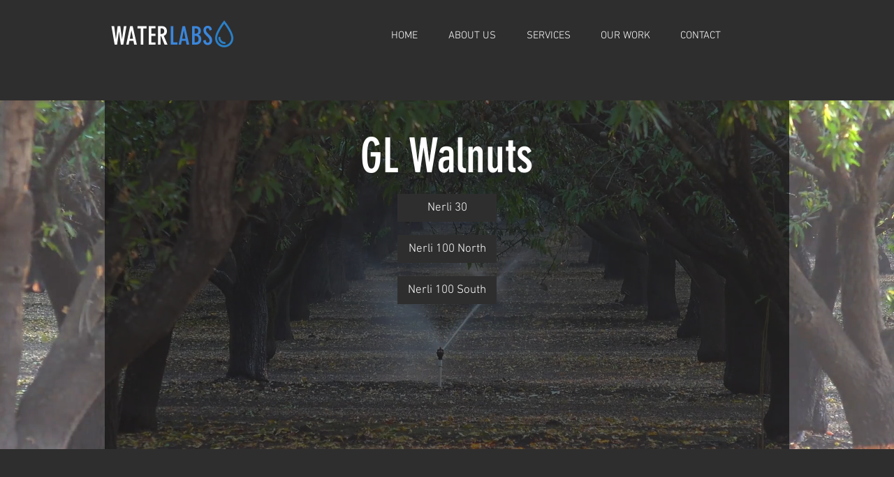

--- FILE ---
content_type: text/html; charset=UTF-8
request_url: https://www.waterlabsag.com/nerli
body_size: 126852
content:
<!DOCTYPE html>
<html lang="en">
<head>
  
  <!-- SEO Tags -->
  <title>Nerli | waterlabs</title>
  <link rel="canonical" href="https://www.waterlabsag.com/nerli"/>
  <meta property="og:title" content="Nerli | waterlabs"/>
  <meta property="og:url" content="https://www.waterlabsag.com/nerli"/>
  <meta property="og:site_name" content="waterlabs"/>
  <meta property="og:type" content="website"/>
  <meta name="google-site-verification" content="_X3atMXKHYI2dbGFhBUMZsDRz_U3jEgKeNqX0zc9njM"/>
  <meta name="keywords" content="irrigation, pressure bomb, soil moisture, soil probes, walnut almond, waterlabs"/>
  <meta name="twitter:card" content="summary_large_image"/>
  <meta name="twitter:title" content="Nerli | waterlabs"/><meta name="apple-mobile-web-app-title" content="WaterLabs" /><meta name="apple-mobile-web-app-capable" content="no"><link rel="apple-touch-icon" sizes="180x180" href="https://static.wixstatic.com/media/c9f8d8_dc4af0043cf245f38deff5713cc81cdf~mv2.png/v1/fill/w_1080,h_1080,al_c/c9f8d8_dc4af0043cf245f38deff5713cc81cdf~mv2.png" /><link rel="icon" type="image/png" href="https://static.wixstatic.com/media/c9f8d8_dc4af0043cf245f38deff5713cc81cdf~mv2.png/v1/fill/w_1080,h_1080,al_c/c9f8d8_dc4af0043cf245f38deff5713cc81cdf~mv2.png" sizes="192x192">

  
  <meta charset='utf-8'>
  <meta name="viewport" content="width=device-width, initial-scale=1" id="wixDesktopViewport" />
  <meta http-equiv="X-UA-Compatible" content="IE=edge">
  <meta name="generator" content="Wix.com Website Builder"/>

  <link rel="icon" sizes="192x192" href="https://static.wixstatic.com/media/c9f8d8_befb147cd97e47f8a1b3df3730ab665c%7Emv2.png/v1/fill/w_192%2Ch_192%2Clg_1%2Cusm_0.66_1.00_0.01/c9f8d8_befb147cd97e47f8a1b3df3730ab665c%7Emv2.png" type="image/png"/>
  <link rel="shortcut icon" href="https://static.wixstatic.com/media/c9f8d8_befb147cd97e47f8a1b3df3730ab665c%7Emv2.png/v1/fill/w_192%2Ch_192%2Clg_1%2Cusm_0.66_1.00_0.01/c9f8d8_befb147cd97e47f8a1b3df3730ab665c%7Emv2.png" type="image/png"/>
  <link rel="apple-touch-icon" href="https://static.wixstatic.com/media/c9f8d8_befb147cd97e47f8a1b3df3730ab665c%7Emv2.png/v1/fill/w_180%2Ch_180%2Clg_1%2Cusm_0.66_1.00_0.01/c9f8d8_befb147cd97e47f8a1b3df3730ab665c%7Emv2.png" type="image/png"/>

  <!-- Safari Pinned Tab Icon -->
  <!-- <link rel="mask-icon" href="https://static.wixstatic.com/media/c9f8d8_befb147cd97e47f8a1b3df3730ab665c%7Emv2.png/v1/fill/w_192%2Ch_192%2Clg_1%2Cusm_0.66_1.00_0.01/c9f8d8_befb147cd97e47f8a1b3df3730ab665c%7Emv2.png"> -->

  <!-- Original trials -->
  


  <!-- Segmenter Polyfill -->
  <script>
    if (!window.Intl || !window.Intl.Segmenter) {
      (function() {
        var script = document.createElement('script');
        script.src = 'https://static.parastorage.com/unpkg/@formatjs/intl-segmenter@11.7.10/polyfill.iife.js';
        document.head.appendChild(script);
      })();
    }
  </script>

  <!-- Legacy Polyfills -->
  <script nomodule="" src="https://static.parastorage.com/unpkg/core-js-bundle@3.2.1/minified.js"></script>
  <script nomodule="" src="https://static.parastorage.com/unpkg/focus-within-polyfill@5.0.9/dist/focus-within-polyfill.js"></script>

  <!-- Performance API Polyfills -->
  <script>
  (function () {
    var noop = function noop() {};
    if ("performance" in window === false) {
      window.performance = {};
    }
    window.performance.mark = performance.mark || noop;
    window.performance.measure = performance.measure || noop;
    if ("now" in window.performance === false) {
      var nowOffset = Date.now();
      if (performance.timing && performance.timing.navigationStart) {
        nowOffset = performance.timing.navigationStart;
      }
      window.performance.now = function now() {
        return Date.now() - nowOffset;
      };
    }
  })();
  </script>

  <!-- Globals Definitions -->
  <script>
    (function () {
      var now = Date.now()
      window.initialTimestamps = {
        initialTimestamp: now,
        initialRequestTimestamp: Math.round(performance.timeOrigin ? performance.timeOrigin : now - performance.now())
      }

      window.thunderboltTag = "libs-releases-GA-local"
      window.thunderboltVersion = "1.16780.0"
    })();
  </script>

  <!-- Essential Viewer Model -->
  <script type="application/json" id="wix-essential-viewer-model">{"fleetConfig":{"fleetName":"thunderbolt-seo-isolated-renderer","type":"GA","code":0},"mode":{"qa":false,"enableTestApi":false,"debug":false,"ssrIndicator":false,"ssrOnly":false,"siteAssetsFallback":"enable","versionIndicator":false},"componentsLibrariesTopology":[{"artifactId":"editor-elements","namespace":"wixui","url":"https:\/\/static.parastorage.com\/services\/editor-elements\/1.14853.0"},{"artifactId":"editor-elements","namespace":"dsgnsys","url":"https:\/\/static.parastorage.com\/services\/editor-elements\/1.14853.0"}],"siteFeaturesConfigs":{"sessionManager":{"isRunningInDifferentSiteContext":false}},"language":{"userLanguage":"en"},"siteAssets":{"clientTopology":{"mediaRootUrl":"https:\/\/static.wixstatic.com","staticMediaUrl":"https:\/\/static.wixstatic.com\/media","moduleRepoUrl":"https:\/\/static.parastorage.com\/unpkg","fileRepoUrl":"https:\/\/static.parastorage.com\/services","viewerAppsUrl":"https:\/\/viewer-apps.parastorage.com","viewerAssetsUrl":"https:\/\/viewer-assets.parastorage.com","siteAssetsUrl":"https:\/\/siteassets.parastorage.com","pageJsonServerUrls":["https:\/\/pages.parastorage.com","https:\/\/staticorigin.wixstatic.com","https:\/\/www.waterlabsag.com","https:\/\/fallback.wix.com\/wix-html-editor-pages-webapp\/page"],"pathOfTBModulesInFileRepoForFallback":"wix-thunderbolt\/dist\/"}},"siteFeatures":["accessibility","appMonitoring","assetsLoader","businessLogger","captcha","clickHandlerRegistrar","codeEmbed","commonConfig","componentsLoader","componentsRegistry","consentPolicy","cyclicTabbing","domSelectors","environmentWixCodeSdk","environment","lightbox","locationWixCodeSdk","mpaNavigation","navigationManager","navigationPhases","pages","panorama","protectedPages","renderer","reporter","routerFetch","router","scrollRestoration","seoWixCodeSdk","seo","sessionManager","siteMembersWixCodeSdk","siteMembers","siteScrollBlocker","siteWixCodeSdk","speculationRules","ssrCache","stores","structureApi","thunderboltInitializer","tpaCommons","translations","usedPlatformApis","warmupData","windowMessageRegistrar","windowWixCodeSdk","wixEmbedsApi","componentsReact","platform"],"site":{"externalBaseUrl":"https:\/\/www.waterlabsag.com","isSEO":true},"media":{"staticMediaUrl":"https:\/\/static.wixstatic.com\/media","mediaRootUrl":"https:\/\/static.wixstatic.com\/","staticVideoUrl":"https:\/\/video.wixstatic.com\/"},"requestUrl":"https:\/\/www.waterlabsag.com\/nerli","rollout":{"siteAssetsVersionsRollout":false,"isDACRollout":0,"isTBRollout":false},"commonConfig":{"brand":"wix","host":"VIEWER","bsi":"","consentPolicy":{},"consentPolicyHeader":{},"siteRevision":"7239","renderingFlow":"NONE","language":"en","locale":"en-us"},"interactionSampleRatio":0.01,"dynamicModelUrl":"https:\/\/www.waterlabsag.com\/_api\/v2\/dynamicmodel","accessTokensUrl":"https:\/\/www.waterlabsag.com\/_api\/v1\/access-tokens","isExcludedFromSecurityExperiments":false,"experiments":{"specs.thunderbolt.hardenFetchAndXHR":true,"specs.thunderbolt.securityExperiments":true}}</script>
  <script>window.viewerModel = JSON.parse(document.getElementById('wix-essential-viewer-model').textContent)</script>

  <script>
    window.commonConfig = viewerModel.commonConfig
  </script>

  
  <!-- BEGIN handleAccessTokens bundle -->

  <script data-url="https://static.parastorage.com/services/wix-thunderbolt/dist/handleAccessTokens.inline.4f2f9a53.bundle.min.js">(()=>{"use strict";function e(e){let{context:o,property:r,value:n,enumerable:i=!0}=e,c=e.get,l=e.set;if(!r||void 0===n&&!c&&!l)return new Error("property and value are required");let a=o||globalThis,s=a?.[r],u={};if(void 0!==n)u.value=n;else{if(c){let e=t(c);e&&(u.get=e)}if(l){let e=t(l);e&&(u.set=e)}}let p={...u,enumerable:i||!1,configurable:!1};void 0!==n&&(p.writable=!1);try{Object.defineProperty(a,r,p)}catch(e){return e instanceof TypeError?s:e}return s}function t(e,t){return"function"==typeof e?e:!0===e?.async&&"function"==typeof e.func?t?async function(t){return e.func(t)}:async function(){return e.func()}:"function"==typeof e?.func?e.func:void 0}try{e({property:"strictDefine",value:e})}catch{}try{e({property:"defineStrictObject",value:r})}catch{}try{e({property:"defineStrictMethod",value:n})}catch{}var o=["toString","toLocaleString","valueOf","constructor","prototype"];function r(t){let{context:n,property:c,propertiesToExclude:l=[],skipPrototype:a=!1,hardenPrototypePropertiesToExclude:s=[]}=t;if(!c)return new Error("property is required");let u=(n||globalThis)[c],p={},f=i(n,c);u&&("object"==typeof u||"function"==typeof u)&&Reflect.ownKeys(u).forEach(t=>{if(!l.includes(t)&&!o.includes(t)){let o=i(u,t);if(o&&(o.writable||o.configurable)){let{value:r,get:n,set:i,enumerable:c=!1}=o,l={};void 0!==r?l.value=r:n?l.get=n:i&&(l.set=i);try{let o=e({context:u,property:t,...l,enumerable:c});p[t]=o}catch(e){if(!(e instanceof TypeError))throw e;try{p[t]=o.value||o.get||o.set}catch{}}}}});let d={originalObject:u,originalProperties:p};if(!a&&void 0!==u?.prototype){let e=r({context:u,property:"prototype",propertiesToExclude:s,skipPrototype:!0});e instanceof Error||(d.originalPrototype=e?.originalObject,d.originalPrototypeProperties=e?.originalProperties)}return e({context:n,property:c,value:u,enumerable:f?.enumerable}),d}function n(t,o){let r=(o||globalThis)[t],n=i(o||globalThis,t);return r&&n&&(n.writable||n.configurable)?(Object.freeze(r),e({context:globalThis,property:t,value:r})):r}function i(e,t){if(e&&t)try{return Reflect.getOwnPropertyDescriptor(e,t)}catch{return}}function c(e){if("string"!=typeof e)return e;try{return decodeURIComponent(e).toLowerCase().trim()}catch{return e.toLowerCase().trim()}}function l(e,t){let o="";if("string"==typeof e)o=e.split("=")[0]?.trim()||"";else{if(!e||"string"!=typeof e.name)return!1;o=e.name}return t.has(c(o)||"")}function a(e,t){let o;return o="string"==typeof e?e.split(";").map(e=>e.trim()).filter(e=>e.length>0):e||[],o.filter(e=>!l(e,t))}var s=null;function u(){return null===s&&(s=typeof Document>"u"?void 0:Object.getOwnPropertyDescriptor(Document.prototype,"cookie")),s}function p(t,o){if(!globalThis?.cookieStore)return;let r=globalThis.cookieStore.get.bind(globalThis.cookieStore),n=globalThis.cookieStore.getAll.bind(globalThis.cookieStore),i=globalThis.cookieStore.set.bind(globalThis.cookieStore),c=globalThis.cookieStore.delete.bind(globalThis.cookieStore);return e({context:globalThis.CookieStore.prototype,property:"get",value:async function(e){return l(("string"==typeof e?e:e.name)||"",t)?null:r.call(this,e)},enumerable:!0}),e({context:globalThis.CookieStore.prototype,property:"getAll",value:async function(){return a(await n.apply(this,Array.from(arguments)),t)},enumerable:!0}),e({context:globalThis.CookieStore.prototype,property:"set",value:async function(){let e=Array.from(arguments);if(!l(1===e.length?e[0].name:e[0],t))return i.apply(this,e);o&&console.warn(o)},enumerable:!0}),e({context:globalThis.CookieStore.prototype,property:"delete",value:async function(){let e=Array.from(arguments);if(!l(1===e.length?e[0].name:e[0],t))return c.apply(this,e)},enumerable:!0}),e({context:globalThis.cookieStore,property:"prototype",value:globalThis.CookieStore.prototype,enumerable:!1}),e({context:globalThis,property:"cookieStore",value:globalThis.cookieStore,enumerable:!0}),{get:r,getAll:n,set:i,delete:c}}var f=["TextEncoder","TextDecoder","XMLHttpRequestEventTarget","EventTarget","URL","JSON","Reflect","Object","Array","Map","Set","WeakMap","WeakSet","Promise","Symbol","Error"],d=["addEventListener","removeEventListener","dispatchEvent","encodeURI","encodeURIComponent","decodeURI","decodeURIComponent"];const y=(e,t)=>{try{const o=t?t.get.call(document):document.cookie;return o.split(";").map(e=>e.trim()).filter(t=>t?.startsWith(e))[0]?.split("=")[1]}catch(e){return""}},g=(e="",t="",o="/")=>`${e}=; ${t?`domain=${t};`:""} max-age=0; path=${o}; expires=Thu, 01 Jan 1970 00:00:01 GMT`;function m(){(function(){if("undefined"!=typeof window){const e=performance.getEntriesByType("navigation")[0];return"back_forward"===(e?.type||"")}return!1})()&&function(){const{counter:e}=function(){const e=b("getItem");if(e){const[t,o]=e.split("-"),r=o?parseInt(o,10):0;if(r>=3){const e=t?Number(t):0;if(Date.now()-e>6e4)return{counter:0}}return{counter:r}}return{counter:0}}();e<3?(!function(e=1){b("setItem",`${Date.now()}-${e}`)}(e+1),window.location.reload()):console.error("ATS: Max reload attempts reached")}()}function b(e,t){try{return sessionStorage[e]("reload",t||"")}catch(e){console.error("ATS: Error calling sessionStorage:",e)}}const h="client-session-bind",v="sec-fetch-unsupported",{experiments:w}=window.viewerModel,T=[h,"client-binding",v,"svSession","smSession","server-session-bind","wixSession2","wixSession3"].map(e=>e.toLowerCase()),{cookie:S}=function(t,o){let r=new Set(t);return e({context:document,property:"cookie",set:{func:e=>function(e,t,o,r){let n=u(),i=c(t.split(";")[0]||"")||"";[...o].every(e=>!i.startsWith(e.toLowerCase()))&&n?.set?n.set.call(e,t):r&&console.warn(r)}(document,e,r,o)},get:{func:()=>function(e,t){let o=u();if(!o?.get)throw new Error("Cookie descriptor or getter not available");return a(o.get.call(e),t).join("; ")}(document,r)},enumerable:!0}),{cookieStore:p(r,o),cookie:u()}}(T),k="tbReady",x="security_overrideGlobals",{experiments:E,siteFeaturesConfigs:C,accessTokensUrl:P}=window.viewerModel,R=P,M={},O=(()=>{const e=y(h,S);if(w["specs.thunderbolt.browserCacheReload"]){y(v,S)||e?b("removeItem"):m()}return(()=>{const e=g(h),t=g(h,location.hostname);S.set.call(document,e),S.set.call(document,t)})(),e})();O&&(M["client-binding"]=O);const D=fetch;addEventListener(k,function e(t){const{logger:o}=t.detail;try{window.tb.init({fetch:D,fetchHeaders:M})}catch(e){const t=new Error("TB003");o.meter(`${x}_${t.message}`,{paramsOverrides:{errorType:x,eventString:t.message}}),window?.viewerModel?.mode.debug&&console.error(e)}finally{removeEventListener(k,e)}}),E["specs.thunderbolt.hardenFetchAndXHR"]||(window.fetchDynamicModel=()=>C.sessionManager.isRunningInDifferentSiteContext?Promise.resolve({}):fetch(R,{credentials:"same-origin",headers:M}).then(function(e){if(!e.ok)throw new Error(`[${e.status}]${e.statusText}`);return e.json()}),window.dynamicModelPromise=window.fetchDynamicModel())})();
//# sourceMappingURL=https://static.parastorage.com/services/wix-thunderbolt/dist/handleAccessTokens.inline.4f2f9a53.bundle.min.js.map</script>

<!-- END handleAccessTokens bundle -->

<!-- BEGIN overrideGlobals bundle -->

<script data-url="https://static.parastorage.com/services/wix-thunderbolt/dist/overrideGlobals.inline.ec13bfcf.bundle.min.js">(()=>{"use strict";function e(e){let{context:r,property:o,value:n,enumerable:i=!0}=e,c=e.get,a=e.set;if(!o||void 0===n&&!c&&!a)return new Error("property and value are required");let l=r||globalThis,u=l?.[o],s={};if(void 0!==n)s.value=n;else{if(c){let e=t(c);e&&(s.get=e)}if(a){let e=t(a);e&&(s.set=e)}}let p={...s,enumerable:i||!1,configurable:!1};void 0!==n&&(p.writable=!1);try{Object.defineProperty(l,o,p)}catch(e){return e instanceof TypeError?u:e}return u}function t(e,t){return"function"==typeof e?e:!0===e?.async&&"function"==typeof e.func?t?async function(t){return e.func(t)}:async function(){return e.func()}:"function"==typeof e?.func?e.func:void 0}try{e({property:"strictDefine",value:e})}catch{}try{e({property:"defineStrictObject",value:o})}catch{}try{e({property:"defineStrictMethod",value:n})}catch{}var r=["toString","toLocaleString","valueOf","constructor","prototype"];function o(t){let{context:n,property:c,propertiesToExclude:a=[],skipPrototype:l=!1,hardenPrototypePropertiesToExclude:u=[]}=t;if(!c)return new Error("property is required");let s=(n||globalThis)[c],p={},f=i(n,c);s&&("object"==typeof s||"function"==typeof s)&&Reflect.ownKeys(s).forEach(t=>{if(!a.includes(t)&&!r.includes(t)){let r=i(s,t);if(r&&(r.writable||r.configurable)){let{value:o,get:n,set:i,enumerable:c=!1}=r,a={};void 0!==o?a.value=o:n?a.get=n:i&&(a.set=i);try{let r=e({context:s,property:t,...a,enumerable:c});p[t]=r}catch(e){if(!(e instanceof TypeError))throw e;try{p[t]=r.value||r.get||r.set}catch{}}}}});let d={originalObject:s,originalProperties:p};if(!l&&void 0!==s?.prototype){let e=o({context:s,property:"prototype",propertiesToExclude:u,skipPrototype:!0});e instanceof Error||(d.originalPrototype=e?.originalObject,d.originalPrototypeProperties=e?.originalProperties)}return e({context:n,property:c,value:s,enumerable:f?.enumerable}),d}function n(t,r){let o=(r||globalThis)[t],n=i(r||globalThis,t);return o&&n&&(n.writable||n.configurable)?(Object.freeze(o),e({context:globalThis,property:t,value:o})):o}function i(e,t){if(e&&t)try{return Reflect.getOwnPropertyDescriptor(e,t)}catch{return}}function c(e){if("string"!=typeof e)return e;try{return decodeURIComponent(e).toLowerCase().trim()}catch{return e.toLowerCase().trim()}}function a(e,t){return e instanceof Headers?e.forEach((r,o)=>{l(o,t)||e.delete(o)}):Object.keys(e).forEach(r=>{l(r,t)||delete e[r]}),e}function l(e,t){return!t.has(c(e)||"")}function u(e,t){let r=!0,o=function(e){let t,r;if(globalThis.Request&&e instanceof Request)t=e.url;else{if("function"!=typeof e?.toString)throw new Error("Unsupported type for url");t=e.toString()}try{return new URL(t).pathname}catch{return r=t.replace(/#.+/gi,"").split("?").shift(),r.startsWith("/")?r:`/${r}`}}(e),n=c(o);return n&&t.some(e=>n.includes(e))&&(r=!1),r}function s(t,r,o){let n=fetch,i=XMLHttpRequest,c=new Set(r);function s(){let e=new i,r=e.open,n=e.setRequestHeader;return e.open=function(){let n=Array.from(arguments),i=n[1];if(n.length<2||u(i,t))return r.apply(e,n);throw new Error(o||`Request not allowed for path ${i}`)},e.setRequestHeader=function(t,r){l(decodeURIComponent(t),c)&&n.call(e,t,r)},e}return e({property:"fetch",value:function(){let e=function(e,t){return globalThis.Request&&e[0]instanceof Request&&e[0]?.headers?a(e[0].headers,t):e[1]?.headers&&a(e[1].headers,t),e}(arguments,c);return u(arguments[0],t)?n.apply(globalThis,Array.from(e)):new Promise((e,t)=>{t(new Error(o||`Request not allowed for path ${arguments[0]}`))})},enumerable:!0}),e({property:"XMLHttpRequest",value:s,enumerable:!0}),Object.keys(i).forEach(e=>{s[e]=i[e]}),{fetch:n,XMLHttpRequest:i}}var p=["TextEncoder","TextDecoder","XMLHttpRequestEventTarget","EventTarget","URL","JSON","Reflect","Object","Array","Map","Set","WeakMap","WeakSet","Promise","Symbol","Error"],f=["addEventListener","removeEventListener","dispatchEvent","encodeURI","encodeURIComponent","decodeURI","decodeURIComponent"];const d=function(){let t=globalThis.open,r=document.open;function o(e,r,o){let n="string"!=typeof e,i=t.call(window,e,r,o);return n||e&&function(e){return e.startsWith("//")&&/(?:[a-z0-9](?:[a-z0-9-]{0,61}[a-z0-9])?\.)+[a-z0-9][a-z0-9-]{0,61}[a-z0-9]/g.test(`${location.protocol}:${e}`)&&(e=`${location.protocol}${e}`),!e.startsWith("http")||new URL(e).hostname===location.hostname}(e)?{}:i}return e({property:"open",value:o,context:globalThis,enumerable:!0}),e({property:"open",value:function(e,t,n){return e?o(e,t,n):r.call(document,e||"",t||"",n||"")},context:document,enumerable:!0}),{open:t,documentOpen:r}},y=function(){let t=document.createElement,r=Element.prototype.setAttribute,o=Element.prototype.setAttributeNS;return e({property:"createElement",context:document,value:function(n,i){let a=t.call(document,n,i);if("iframe"===c(n)){e({property:"srcdoc",context:a,get:()=>"",set:()=>{console.warn("`srcdoc` is not allowed in iframe elements.")}});let t=function(e,t){"srcdoc"!==e.toLowerCase()?r.call(a,e,t):console.warn("`srcdoc` attribute is not allowed to be set.")},n=function(e,t,r){"srcdoc"!==t.toLowerCase()?o.call(a,e,t,r):console.warn("`srcdoc` attribute is not allowed to be set.")};a.setAttribute=t,a.setAttributeNS=n}return a},enumerable:!0}),{createElement:t,setAttribute:r,setAttributeNS:o}},m=["client-binding"],b=["/_api/v1/access-tokens","/_api/v2/dynamicmodel","/_api/one-app-session-web/v3/businesses"],h=function(){let t=setTimeout,r=setInterval;return o("setTimeout",0,globalThis),o("setInterval",0,globalThis),{setTimeout:t,setInterval:r};function o(t,r,o){let n=o||globalThis,i=n[t];if(!i||"function"!=typeof i)throw new Error(`Function ${t} not found or is not a function`);e({property:t,value:function(){let e=Array.from(arguments);if("string"!=typeof e[r])return i.apply(n,e);console.warn(`Calling ${t} with a String Argument at index ${r} is not allowed`)},context:o,enumerable:!0})}},v=function(){if(navigator&&"serviceWorker"in navigator){let t=navigator.serviceWorker.register;return e({context:navigator.serviceWorker,property:"register",value:function(){console.log("Service worker registration is not allowed")},enumerable:!0}),{register:t}}return{}};performance.mark("overrideGlobals started");const{isExcludedFromSecurityExperiments:g,experiments:w}=window.viewerModel,E=!g&&w["specs.thunderbolt.securityExperiments"];try{d(),E&&y(),w["specs.thunderbolt.hardenFetchAndXHR"]&&E&&s(b,m),v(),(e=>{let t=[],r=[];r=r.concat(["TextEncoder","TextDecoder"]),e&&(r=r.concat(["XMLHttpRequestEventTarget","EventTarget"])),r=r.concat(["URL","JSON"]),e&&(t=t.concat(["addEventListener","removeEventListener"])),t=t.concat(["encodeURI","encodeURIComponent","decodeURI","decodeURIComponent"]),r=r.concat(["String","Number"]),e&&r.push("Object"),r=r.concat(["Reflect"]),t.forEach(e=>{n(e),["addEventListener","removeEventListener"].includes(e)&&n(e,document)}),r.forEach(e=>{o({property:e})})})(E),E&&h()}catch(e){window?.viewerModel?.mode.debug&&console.error(e);const t=new Error("TB006");window.fedops?.reportError(t,"security_overrideGlobals"),window.Sentry?window.Sentry.captureException(t):globalThis.defineStrictProperty("sentryBuffer",[t],window,!1)}performance.mark("overrideGlobals ended")})();
//# sourceMappingURL=https://static.parastorage.com/services/wix-thunderbolt/dist/overrideGlobals.inline.ec13bfcf.bundle.min.js.map</script>

<!-- END overrideGlobals bundle -->


  
  <script>
    window.commonConfig = viewerModel.commonConfig

	
  </script>

  <!-- Initial CSS -->
  <style data-url="https://static.parastorage.com/services/wix-thunderbolt/dist/main.347af09f.min.css">@keyframes slide-horizontal-new{0%{transform:translateX(100%)}}@keyframes slide-horizontal-old{80%{opacity:1}to{opacity:0;transform:translateX(-100%)}}@keyframes slide-vertical-new{0%{transform:translateY(-100%)}}@keyframes slide-vertical-old{80%{opacity:1}to{opacity:0;transform:translateY(100%)}}@keyframes out-in-new{0%{opacity:0}}@keyframes out-in-old{to{opacity:0}}:root:active-view-transition{view-transition-name:none}::view-transition{pointer-events:none}:root:active-view-transition::view-transition-new(page-group),:root:active-view-transition::view-transition-old(page-group){animation-duration:.6s;cursor:wait;pointer-events:all}:root:active-view-transition-type(SlideHorizontal)::view-transition-old(page-group){animation:slide-horizontal-old .6s cubic-bezier(.83,0,.17,1) forwards;mix-blend-mode:normal}:root:active-view-transition-type(SlideHorizontal)::view-transition-new(page-group){animation:slide-horizontal-new .6s cubic-bezier(.83,0,.17,1) backwards;mix-blend-mode:normal}:root:active-view-transition-type(SlideVertical)::view-transition-old(page-group){animation:slide-vertical-old .6s cubic-bezier(.83,0,.17,1) forwards;mix-blend-mode:normal}:root:active-view-transition-type(SlideVertical)::view-transition-new(page-group){animation:slide-vertical-new .6s cubic-bezier(.83,0,.17,1) backwards;mix-blend-mode:normal}:root:active-view-transition-type(OutIn)::view-transition-old(page-group){animation:out-in-old .35s cubic-bezier(.22,1,.36,1) forwards}:root:active-view-transition-type(OutIn)::view-transition-new(page-group){animation:out-in-new .35s cubic-bezier(.64,0,.78,0) .35s backwards}@media(prefers-reduced-motion:reduce){::view-transition-group(*),::view-transition-new(*),::view-transition-old(*){animation:none!important}}body,html{background:transparent;border:0;margin:0;outline:0;padding:0;vertical-align:baseline}body{--scrollbar-width:0px;font-family:Arial,Helvetica,sans-serif;font-size:10px}body,html{height:100%}body{overflow-x:auto;overflow-y:scroll}body:not(.responsive) #site-root{min-width:var(--site-width);width:100%}body:not([data-js-loaded]) [data-hide-prejs]{visibility:hidden}interact-element{display:contents}#SITE_CONTAINER{position:relative}:root{--one-unit:1vw;--section-max-width:9999px;--spx-stopper-max:9999px;--spx-stopper-min:0px;--browser-zoom:1}@supports(-webkit-appearance:none) and (stroke-color:transparent){:root{--safari-sticky-fix:opacity;--experimental-safari-sticky-fix:translateZ(0)}}@supports(container-type:inline-size){:root{--one-unit:1cqw}}[id^=oldHoverBox-]{mix-blend-mode:plus-lighter;transition:opacity .5s ease,visibility .5s ease}[data-mesh-id$=inlineContent-gridContainer]:has(>[id^=oldHoverBox-]){isolation:isolate}</style>
<style data-url="https://static.parastorage.com/services/wix-thunderbolt/dist/main.renderer.9cb0985f.min.css">a,abbr,acronym,address,applet,b,big,blockquote,button,caption,center,cite,code,dd,del,dfn,div,dl,dt,em,fieldset,font,footer,form,h1,h2,h3,h4,h5,h6,header,i,iframe,img,ins,kbd,label,legend,li,nav,object,ol,p,pre,q,s,samp,section,small,span,strike,strong,sub,sup,table,tbody,td,tfoot,th,thead,title,tr,tt,u,ul,var{background:transparent;border:0;margin:0;outline:0;padding:0;vertical-align:baseline}input,select,textarea{box-sizing:border-box;font-family:Helvetica,Arial,sans-serif}ol,ul{list-style:none}blockquote,q{quotes:none}ins{text-decoration:none}del{text-decoration:line-through}table{border-collapse:collapse;border-spacing:0}a{cursor:pointer;text-decoration:none}.testStyles{overflow-y:hidden}.reset-button{-webkit-appearance:none;background:none;border:0;color:inherit;font:inherit;line-height:normal;outline:0;overflow:visible;padding:0;-webkit-user-select:none;-moz-user-select:none;-ms-user-select:none}:focus{outline:none}body.device-mobile-optimized:not(.disable-site-overflow){overflow-x:hidden;overflow-y:scroll}body.device-mobile-optimized:not(.responsive) #SITE_CONTAINER{margin-left:auto;margin-right:auto;overflow-x:visible;position:relative;width:320px}body.device-mobile-optimized:not(.responsive):not(.blockSiteScrolling) #SITE_CONTAINER{margin-top:0}body.device-mobile-optimized>*{max-width:100%!important}body.device-mobile-optimized #site-root{overflow-x:hidden;overflow-y:hidden}@supports(overflow:clip){body.device-mobile-optimized #site-root{overflow-x:clip;overflow-y:clip}}body.device-mobile-non-optimized #SITE_CONTAINER #site-root{overflow-x:clip;overflow-y:clip}body.device-mobile-non-optimized.fullScreenMode{background-color:#5f6360}body.device-mobile-non-optimized.fullScreenMode #MOBILE_ACTIONS_MENU,body.device-mobile-non-optimized.fullScreenMode #SITE_BACKGROUND,body.device-mobile-non-optimized.fullScreenMode #site-root,body.fullScreenMode #WIX_ADS{visibility:hidden}body.fullScreenMode{overflow-x:hidden!important;overflow-y:hidden!important}body.fullScreenMode.device-mobile-optimized #TINY_MENU{opacity:0;pointer-events:none}body.fullScreenMode-scrollable.device-mobile-optimized{overflow-x:hidden!important;overflow-y:auto!important}body.fullScreenMode-scrollable.device-mobile-optimized #masterPage,body.fullScreenMode-scrollable.device-mobile-optimized #site-root{overflow-x:hidden!important;overflow-y:hidden!important}body.fullScreenMode-scrollable.device-mobile-optimized #SITE_BACKGROUND,body.fullScreenMode-scrollable.device-mobile-optimized #masterPage{height:auto!important}body.fullScreenMode-scrollable.device-mobile-optimized #masterPage.mesh-layout{height:0!important}body.blockSiteScrolling,body.siteScrollingBlocked{position:fixed;width:100%}body.blockSiteScrolling #SITE_CONTAINER{margin-top:calc(var(--blocked-site-scroll-margin-top)*-1)}#site-root{margin:0 auto;min-height:100%;position:relative;top:var(--wix-ads-height)}#site-root img:not([src]){visibility:hidden}#site-root svg img:not([src]){visibility:visible}.auto-generated-link{color:inherit}#SCROLL_TO_BOTTOM,#SCROLL_TO_TOP{height:0}.has-click-trigger{cursor:pointer}.fullScreenOverlay{bottom:0;display:flex;justify-content:center;left:0;overflow-y:hidden;position:fixed;right:0;top:-60px;z-index:1005}.fullScreenOverlay>.fullScreenOverlayContent{bottom:0;left:0;margin:0 auto;overflow:hidden;position:absolute;right:0;top:60px;transform:translateZ(0)}[data-mesh-id$=centeredContent],[data-mesh-id$=form],[data-mesh-id$=inlineContent]{pointer-events:none;position:relative}[data-mesh-id$=-gridWrapper],[data-mesh-id$=-rotated-wrapper]{pointer-events:none}[data-mesh-id$=-gridContainer]>*,[data-mesh-id$=-rotated-wrapper]>*,[data-mesh-id$=inlineContent]>:not([data-mesh-id$=-gridContainer]){pointer-events:auto}.device-mobile-optimized #masterPage.mesh-layout #SOSP_CONTAINER_CUSTOM_ID{grid-area:2/1/3/2;-ms-grid-row:2;position:relative}#masterPage.mesh-layout{-ms-grid-rows:max-content max-content min-content max-content;-ms-grid-columns:100%;align-items:start;display:-ms-grid;display:grid;grid-template-columns:100%;grid-template-rows:max-content max-content min-content max-content;justify-content:stretch}#masterPage.mesh-layout #PAGES_CONTAINER,#masterPage.mesh-layout #SITE_FOOTER-placeholder,#masterPage.mesh-layout #SITE_FOOTER_WRAPPER,#masterPage.mesh-layout #SITE_HEADER-placeholder,#masterPage.mesh-layout #SITE_HEADER_WRAPPER,#masterPage.mesh-layout #SOSP_CONTAINER_CUSTOM_ID[data-state~=mobileView],#masterPage.mesh-layout #soapAfterPagesContainer,#masterPage.mesh-layout #soapBeforePagesContainer{-ms-grid-row-align:start;-ms-grid-column-align:start;-ms-grid-column:1}#masterPage.mesh-layout #SITE_HEADER-placeholder,#masterPage.mesh-layout #SITE_HEADER_WRAPPER{grid-area:1/1/2/2;-ms-grid-row:1}#masterPage.mesh-layout #PAGES_CONTAINER,#masterPage.mesh-layout #soapAfterPagesContainer,#masterPage.mesh-layout #soapBeforePagesContainer{grid-area:3/1/4/2;-ms-grid-row:3}#masterPage.mesh-layout #soapAfterPagesContainer,#masterPage.mesh-layout #soapBeforePagesContainer{width:100%}#masterPage.mesh-layout #PAGES_CONTAINER{align-self:stretch}#masterPage.mesh-layout main#PAGES_CONTAINER{display:block}#masterPage.mesh-layout #SITE_FOOTER-placeholder,#masterPage.mesh-layout #SITE_FOOTER_WRAPPER{grid-area:4/1/5/2;-ms-grid-row:4}#masterPage.mesh-layout #SITE_PAGES,#masterPage.mesh-layout [data-mesh-id=PAGES_CONTAINERcenteredContent],#masterPage.mesh-layout [data-mesh-id=PAGES_CONTAINERinlineContent]{height:100%}#masterPage.mesh-layout.desktop>*{width:100%}#masterPage.mesh-layout #PAGES_CONTAINER,#masterPage.mesh-layout #SITE_FOOTER,#masterPage.mesh-layout #SITE_FOOTER_WRAPPER,#masterPage.mesh-layout #SITE_HEADER,#masterPage.mesh-layout #SITE_HEADER_WRAPPER,#masterPage.mesh-layout #SITE_PAGES,#masterPage.mesh-layout #masterPageinlineContent{position:relative}#masterPage.mesh-layout #SITE_HEADER{grid-area:1/1/2/2}#masterPage.mesh-layout #SITE_FOOTER{grid-area:4/1/5/2}#masterPage.mesh-layout.overflow-x-clip #SITE_FOOTER,#masterPage.mesh-layout.overflow-x-clip #SITE_HEADER{overflow-x:clip}[data-z-counter]{z-index:0}[data-z-counter="0"]{z-index:auto}.wixSiteProperties{-webkit-font-smoothing:antialiased;-moz-osx-font-smoothing:grayscale}:root{--wst-button-color-fill-primary:rgb(var(--color_48));--wst-button-color-border-primary:rgb(var(--color_49));--wst-button-color-text-primary:rgb(var(--color_50));--wst-button-color-fill-primary-hover:rgb(var(--color_51));--wst-button-color-border-primary-hover:rgb(var(--color_52));--wst-button-color-text-primary-hover:rgb(var(--color_53));--wst-button-color-fill-primary-disabled:rgb(var(--color_54));--wst-button-color-border-primary-disabled:rgb(var(--color_55));--wst-button-color-text-primary-disabled:rgb(var(--color_56));--wst-button-color-fill-secondary:rgb(var(--color_57));--wst-button-color-border-secondary:rgb(var(--color_58));--wst-button-color-text-secondary:rgb(var(--color_59));--wst-button-color-fill-secondary-hover:rgb(var(--color_60));--wst-button-color-border-secondary-hover:rgb(var(--color_61));--wst-button-color-text-secondary-hover:rgb(var(--color_62));--wst-button-color-fill-secondary-disabled:rgb(var(--color_63));--wst-button-color-border-secondary-disabled:rgb(var(--color_64));--wst-button-color-text-secondary-disabled:rgb(var(--color_65));--wst-color-fill-base-1:rgb(var(--color_36));--wst-color-fill-base-2:rgb(var(--color_37));--wst-color-fill-base-shade-1:rgb(var(--color_38));--wst-color-fill-base-shade-2:rgb(var(--color_39));--wst-color-fill-base-shade-3:rgb(var(--color_40));--wst-color-fill-accent-1:rgb(var(--color_41));--wst-color-fill-accent-2:rgb(var(--color_42));--wst-color-fill-accent-3:rgb(var(--color_43));--wst-color-fill-accent-4:rgb(var(--color_44));--wst-color-fill-background-primary:rgb(var(--color_11));--wst-color-fill-background-secondary:rgb(var(--color_12));--wst-color-text-primary:rgb(var(--color_15));--wst-color-text-secondary:rgb(var(--color_14));--wst-color-action:rgb(var(--color_18));--wst-color-disabled:rgb(var(--color_39));--wst-color-title:rgb(var(--color_45));--wst-color-subtitle:rgb(var(--color_46));--wst-color-line:rgb(var(--color_47));--wst-font-style-h2:var(--font_2);--wst-font-style-h3:var(--font_3);--wst-font-style-h4:var(--font_4);--wst-font-style-h5:var(--font_5);--wst-font-style-h6:var(--font_6);--wst-font-style-body-large:var(--font_7);--wst-font-style-body-medium:var(--font_8);--wst-font-style-body-small:var(--font_9);--wst-font-style-body-x-small:var(--font_10);--wst-color-custom-1:rgb(var(--color_13));--wst-color-custom-2:rgb(var(--color_16));--wst-color-custom-3:rgb(var(--color_17));--wst-color-custom-4:rgb(var(--color_19));--wst-color-custom-5:rgb(var(--color_20));--wst-color-custom-6:rgb(var(--color_21));--wst-color-custom-7:rgb(var(--color_22));--wst-color-custom-8:rgb(var(--color_23));--wst-color-custom-9:rgb(var(--color_24));--wst-color-custom-10:rgb(var(--color_25));--wst-color-custom-11:rgb(var(--color_26));--wst-color-custom-12:rgb(var(--color_27));--wst-color-custom-13:rgb(var(--color_28));--wst-color-custom-14:rgb(var(--color_29));--wst-color-custom-15:rgb(var(--color_30));--wst-color-custom-16:rgb(var(--color_31));--wst-color-custom-17:rgb(var(--color_32));--wst-color-custom-18:rgb(var(--color_33));--wst-color-custom-19:rgb(var(--color_34));--wst-color-custom-20:rgb(var(--color_35))}.wix-presets-wrapper{display:contents}</style>

  <meta name="format-detection" content="telephone=no">
  <meta name="skype_toolbar" content="skype_toolbar_parser_compatible">
  
  

  

  
      <!--pageHtmlEmbeds.head start-->
      <script type="wix/htmlEmbeds" id="pageHtmlEmbeds.head start"></script>
    
      <link rel="apple-touch-icon" sizes="150x150" href="https://static.wixstatic.com/media/c9f8d8_befb147cd97e47f8a1b3df3730ab665c~mv2.png" />

<link rel="icon" type="image/png" href="https://static.wixstatic.com/media/c9f8d8_befb147cd97e47f8a1b3df3730ab665c~mv2.png" sizes="192x192">
    
      <!-- Kinchit -->
    
      <script type="wix/htmlEmbeds" id="pageHtmlEmbeds.head end"></script>
      <!--pageHtmlEmbeds.head end-->
  

  <!-- head performance data start -->
  
  <!-- head performance data end -->
  

    


    
<style data-href="https://static.parastorage.com/services/editor-elements-library/dist/thunderbolt/rb_wixui.thunderbolt_bootstrap.a1b00b19.min.css">.cwL6XW{cursor:pointer}.sNF2R0{opacity:0}.hLoBV3{transition:opacity var(--transition-duration) cubic-bezier(.37,0,.63,1)}.Rdf41z,.hLoBV3{opacity:1}.ftlZWo{transition:opacity var(--transition-duration) cubic-bezier(.37,0,.63,1)}.ATGlOr,.ftlZWo{opacity:0}.KQSXD0{transition:opacity var(--transition-duration) cubic-bezier(.64,0,.78,0)}.KQSXD0,.pagQKE{opacity:1}._6zG5H{opacity:0;transition:opacity var(--transition-duration) cubic-bezier(.22,1,.36,1)}.BB49uC{transform:translateX(100%)}.j9xE1V{transition:transform var(--transition-duration) cubic-bezier(.87,0,.13,1)}.ICs7Rs,.j9xE1V{transform:translateX(0)}.DxijZJ{transition:transform var(--transition-duration) cubic-bezier(.87,0,.13,1)}.B5kjYq,.DxijZJ{transform:translateX(-100%)}.cJijIV{transition:transform var(--transition-duration) cubic-bezier(.87,0,.13,1)}.cJijIV,.hOxaWM{transform:translateX(0)}.T9p3fN{transform:translateX(100%);transition:transform var(--transition-duration) cubic-bezier(.87,0,.13,1)}.qDxYJm{transform:translateY(100%)}.aA9V0P{transition:transform var(--transition-duration) cubic-bezier(.87,0,.13,1)}.YPXPAS,.aA9V0P{transform:translateY(0)}.Xf2zsA{transition:transform var(--transition-duration) cubic-bezier(.87,0,.13,1)}.Xf2zsA,.y7Kt7s{transform:translateY(-100%)}.EeUgMu{transition:transform var(--transition-duration) cubic-bezier(.87,0,.13,1)}.EeUgMu,.fdHrtm{transform:translateY(0)}.WIFaG4{transform:translateY(100%);transition:transform var(--transition-duration) cubic-bezier(.87,0,.13,1)}body:not(.responsive) .JsJXaX{overflow-x:clip}:root:active-view-transition .JsJXaX{view-transition-name:page-group}.AnQkDU{display:grid;grid-template-columns:1fr;grid-template-rows:1fr;height:100%}.AnQkDU>div{align-self:stretch!important;grid-area:1/1/2/2;justify-self:stretch!important}.StylableButton2545352419__root{-archetype:box;border:none;box-sizing:border-box;cursor:pointer;display:block;height:100%;min-height:10px;min-width:10px;padding:0;touch-action:manipulation;width:100%}.StylableButton2545352419__root[disabled]{pointer-events:none}.StylableButton2545352419__root:not(:hover):not([disabled]).StylableButton2545352419--hasBackgroundColor{background-color:var(--corvid-background-color)!important}.StylableButton2545352419__root:hover:not([disabled]).StylableButton2545352419--hasHoverBackgroundColor{background-color:var(--corvid-hover-background-color)!important}.StylableButton2545352419__root:not(:hover)[disabled].StylableButton2545352419--hasDisabledBackgroundColor{background-color:var(--corvid-disabled-background-color)!important}.StylableButton2545352419__root:not(:hover):not([disabled]).StylableButton2545352419--hasBorderColor{border-color:var(--corvid-border-color)!important}.StylableButton2545352419__root:hover:not([disabled]).StylableButton2545352419--hasHoverBorderColor{border-color:var(--corvid-hover-border-color)!important}.StylableButton2545352419__root:not(:hover)[disabled].StylableButton2545352419--hasDisabledBorderColor{border-color:var(--corvid-disabled-border-color)!important}.StylableButton2545352419__root.StylableButton2545352419--hasBorderRadius{border-radius:var(--corvid-border-radius)!important}.StylableButton2545352419__root.StylableButton2545352419--hasBorderWidth{border-width:var(--corvid-border-width)!important}.StylableButton2545352419__root:not(:hover):not([disabled]).StylableButton2545352419--hasColor,.StylableButton2545352419__root:not(:hover):not([disabled]).StylableButton2545352419--hasColor .StylableButton2545352419__label{color:var(--corvid-color)!important}.StylableButton2545352419__root:hover:not([disabled]).StylableButton2545352419--hasHoverColor,.StylableButton2545352419__root:hover:not([disabled]).StylableButton2545352419--hasHoverColor .StylableButton2545352419__label{color:var(--corvid-hover-color)!important}.StylableButton2545352419__root:not(:hover)[disabled].StylableButton2545352419--hasDisabledColor,.StylableButton2545352419__root:not(:hover)[disabled].StylableButton2545352419--hasDisabledColor .StylableButton2545352419__label{color:var(--corvid-disabled-color)!important}.StylableButton2545352419__link{-archetype:box;box-sizing:border-box;color:#000;text-decoration:none}.StylableButton2545352419__container{align-items:center;display:flex;flex-basis:auto;flex-direction:row;flex-grow:1;height:100%;justify-content:center;overflow:hidden;transition:all .2s ease,visibility 0s;width:100%}.StylableButton2545352419__label{-archetype:text;-controller-part-type:LayoutChildDisplayDropdown,LayoutFlexChildSpacing(first);max-width:100%;min-width:1.8em;overflow:hidden;text-align:center;text-overflow:ellipsis;transition:inherit;white-space:nowrap}.StylableButton2545352419__root.StylableButton2545352419--isMaxContent .StylableButton2545352419__label{text-overflow:unset}.StylableButton2545352419__root.StylableButton2545352419--isWrapText .StylableButton2545352419__label{min-width:10px;overflow-wrap:break-word;white-space:break-spaces;word-break:break-word}.StylableButton2545352419__icon{-archetype:icon;-controller-part-type:LayoutChildDisplayDropdown,LayoutFlexChildSpacing(last);flex-shrink:0;height:50px;min-width:1px;transition:inherit}.StylableButton2545352419__icon.StylableButton2545352419--override{display:block!important}.StylableButton2545352419__icon svg,.StylableButton2545352419__icon>span{display:flex;height:inherit;width:inherit}.StylableButton2545352419__root:not(:hover):not([disalbed]).StylableButton2545352419--hasIconColor .StylableButton2545352419__icon svg{fill:var(--corvid-icon-color)!important;stroke:var(--corvid-icon-color)!important}.StylableButton2545352419__root:hover:not([disabled]).StylableButton2545352419--hasHoverIconColor .StylableButton2545352419__icon svg{fill:var(--corvid-hover-icon-color)!important;stroke:var(--corvid-hover-icon-color)!important}.StylableButton2545352419__root:not(:hover)[disabled].StylableButton2545352419--hasDisabledIconColor .StylableButton2545352419__icon svg{fill:var(--corvid-disabled-icon-color)!important;stroke:var(--corvid-disabled-icon-color)!important}.aeyn4z{bottom:0;left:0;position:absolute;right:0;top:0}.qQrFOK{cursor:pointer}.VDJedC{-webkit-tap-highlight-color:rgba(0,0,0,0);fill:var(--corvid-fill-color,var(--fill));fill-opacity:var(--fill-opacity);stroke:var(--corvid-stroke-color,var(--stroke));stroke-opacity:var(--stroke-opacity);stroke-width:var(--stroke-width);filter:var(--drop-shadow,none);opacity:var(--opacity);transform:var(--flip)}.VDJedC,.VDJedC svg{bottom:0;left:0;position:absolute;right:0;top:0}.VDJedC svg{height:var(--svg-calculated-height,100%);margin:auto;padding:var(--svg-calculated-padding,0);width:var(--svg-calculated-width,100%)}.VDJedC svg:not([data-type=ugc]){overflow:visible}.l4CAhn *{vector-effect:non-scaling-stroke}.Z_l5lU{-webkit-text-size-adjust:100%;-moz-text-size-adjust:100%;text-size-adjust:100%}ol.font_100,ul.font_100{color:#080808;font-family:"Arial, Helvetica, sans-serif",serif;font-size:10px;font-style:normal;font-variant:normal;font-weight:400;letter-spacing:normal;line-height:normal;margin:0;text-decoration:none}ol.font_100 li,ul.font_100 li{margin-bottom:12px}ol.wix-list-text-align,ul.wix-list-text-align{list-style-position:inside}ol.wix-list-text-align h1,ol.wix-list-text-align h2,ol.wix-list-text-align h3,ol.wix-list-text-align h4,ol.wix-list-text-align h5,ol.wix-list-text-align h6,ol.wix-list-text-align p,ul.wix-list-text-align h1,ul.wix-list-text-align h2,ul.wix-list-text-align h3,ul.wix-list-text-align h4,ul.wix-list-text-align h5,ul.wix-list-text-align h6,ul.wix-list-text-align p{display:inline}.HQSswv{cursor:pointer}.yi6otz{clip:rect(0 0 0 0);border:0;height:1px;margin:-1px;overflow:hidden;padding:0;position:absolute;width:1px}.zQ9jDz [data-attr-richtext-marker=true]{display:block}.zQ9jDz [data-attr-richtext-marker=true] table{border-collapse:collapse;margin:15px 0;width:100%}.zQ9jDz [data-attr-richtext-marker=true] table td{padding:12px;position:relative}.zQ9jDz [data-attr-richtext-marker=true] table td:after{border-bottom:1px solid currentColor;border-left:1px solid currentColor;bottom:0;content:"";left:0;opacity:.2;position:absolute;right:0;top:0}.zQ9jDz [data-attr-richtext-marker=true] table tr td:last-child:after{border-right:1px solid currentColor}.zQ9jDz [data-attr-richtext-marker=true] table tr:first-child td:after{border-top:1px solid currentColor}@supports(-webkit-appearance:none) and (stroke-color:transparent){.qvSjx3>*>:first-child{vertical-align:top}}@supports(-webkit-touch-callout:none){.qvSjx3>*>:first-child{vertical-align:top}}.LkZBpT :is(p,h1,h2,h3,h4,h5,h6,ul,ol,span[data-attr-richtext-marker],blockquote,div) [class$=rich-text__text],.LkZBpT :is(p,h1,h2,h3,h4,h5,h6,ul,ol,span[data-attr-richtext-marker],blockquote,div)[class$=rich-text__text]{color:var(--corvid-color,currentColor)}.LkZBpT :is(p,h1,h2,h3,h4,h5,h6,ul,ol,span[data-attr-richtext-marker],blockquote,div) span[style*=color]{color:var(--corvid-color,currentColor)!important}.Kbom4H{direction:var(--text-direction);min-height:var(--min-height);min-width:var(--min-width)}.Kbom4H .upNqi2{word-wrap:break-word;height:100%;overflow-wrap:break-word;position:relative;width:100%}.Kbom4H .upNqi2 ul{list-style:disc inside}.Kbom4H .upNqi2 li{margin-bottom:12px}.MMl86N blockquote,.MMl86N div,.MMl86N h1,.MMl86N h2,.MMl86N h3,.MMl86N h4,.MMl86N h5,.MMl86N h6,.MMl86N p{letter-spacing:normal;line-height:normal}.gYHZuN{min-height:var(--min-height);min-width:var(--min-width)}.gYHZuN .upNqi2{word-wrap:break-word;height:100%;overflow-wrap:break-word;position:relative;width:100%}.gYHZuN .upNqi2 ol,.gYHZuN .upNqi2 ul{letter-spacing:normal;line-height:normal;margin-inline-start:.5em;padding-inline-start:1.3em}.gYHZuN .upNqi2 ul{list-style-type:disc}.gYHZuN .upNqi2 ol{list-style-type:decimal}.gYHZuN .upNqi2 ol ul,.gYHZuN .upNqi2 ul ul{line-height:normal;list-style-type:circle}.gYHZuN .upNqi2 ol ol ul,.gYHZuN .upNqi2 ol ul ul,.gYHZuN .upNqi2 ul ol ul,.gYHZuN .upNqi2 ul ul ul{line-height:normal;list-style-type:square}.gYHZuN .upNqi2 li{font-style:inherit;font-weight:inherit;letter-spacing:normal;line-height:inherit}.gYHZuN .upNqi2 h1,.gYHZuN .upNqi2 h2,.gYHZuN .upNqi2 h3,.gYHZuN .upNqi2 h4,.gYHZuN .upNqi2 h5,.gYHZuN .upNqi2 h6,.gYHZuN .upNqi2 p{letter-spacing:normal;line-height:normal;margin-block:0;margin:0}.gYHZuN .upNqi2 a{color:inherit}.MMl86N,.ku3DBC{word-wrap:break-word;direction:var(--text-direction);min-height:var(--min-height);min-width:var(--min-width);mix-blend-mode:var(--blendMode,normal);overflow-wrap:break-word;pointer-events:none;text-align:start;text-shadow:var(--textOutline,0 0 transparent),var(--textShadow,0 0 transparent);text-transform:var(--textTransform,"none")}.MMl86N>*,.ku3DBC>*{pointer-events:auto}.MMl86N li,.ku3DBC li{font-style:inherit;font-weight:inherit;letter-spacing:normal;line-height:inherit}.MMl86N ol,.MMl86N ul,.ku3DBC ol,.ku3DBC ul{letter-spacing:normal;line-height:normal;margin-inline-end:0;margin-inline-start:.5em}.MMl86N:not(.Vq6kJx) ol,.MMl86N:not(.Vq6kJx) ul,.ku3DBC:not(.Vq6kJx) ol,.ku3DBC:not(.Vq6kJx) ul{padding-inline-end:0;padding-inline-start:1.3em}.MMl86N ul,.ku3DBC ul{list-style-type:disc}.MMl86N ol,.ku3DBC ol{list-style-type:decimal}.MMl86N ol ul,.MMl86N ul ul,.ku3DBC ol ul,.ku3DBC ul ul{list-style-type:circle}.MMl86N ol ol ul,.MMl86N ol ul ul,.MMl86N ul ol ul,.MMl86N ul ul ul,.ku3DBC ol ol ul,.ku3DBC ol ul ul,.ku3DBC ul ol ul,.ku3DBC ul ul ul{list-style-type:square}.MMl86N blockquote,.MMl86N div,.MMl86N h1,.MMl86N h2,.MMl86N h3,.MMl86N h4,.MMl86N h5,.MMl86N h6,.MMl86N p,.ku3DBC blockquote,.ku3DBC div,.ku3DBC h1,.ku3DBC h2,.ku3DBC h3,.ku3DBC h4,.ku3DBC h5,.ku3DBC h6,.ku3DBC p{margin-block:0;margin:0}.MMl86N a,.ku3DBC a{color:inherit}.Vq6kJx li{margin-inline-end:0;margin-inline-start:1.3em}.Vd6aQZ{overflow:hidden;padding:0;pointer-events:none;white-space:nowrap}.mHZSwn{display:none}.lvxhkV{bottom:0;left:0;position:absolute;right:0;top:0;width:100%}.QJjwEo{transform:translateY(-100%);transition:.2s ease-in}.kdBXfh{transition:.2s}.MP52zt{opacity:0;transition:.2s ease-in}.MP52zt.Bhu9m5{z-index:-1!important}.LVP8Wf{opacity:1;transition:.2s}.VrZrC0{height:auto}.VrZrC0,.cKxVkc{position:relative;width:100%}:host(:not(.device-mobile-optimized)) .vlM3HR,body:not(.device-mobile-optimized) .vlM3HR{margin-left:calc((100% - var(--site-width))/2);width:var(--site-width)}.AT7o0U[data-focuscycled=active]{outline:1px solid transparent}.AT7o0U[data-focuscycled=active]:not(:focus-within){outline:2px solid transparent;transition:outline .01s ease}.AT7o0U .vlM3HR{bottom:0;left:0;position:absolute;right:0;top:0}.Tj01hh,.jhxvbR{display:block;height:100%;width:100%}.jhxvbR img{max-width:var(--wix-img-max-width,100%)}.jhxvbR[data-animate-blur] img{filter:blur(9px);transition:filter .8s ease-in}.jhxvbR[data-animate-blur] img[data-load-done]{filter:none}.WzbAF8{direction:var(--direction)}.WzbAF8 .mpGTIt .O6KwRn{display:var(--item-display);height:var(--item-size);margin-block:var(--item-margin-block);margin-inline:var(--item-margin-inline);width:var(--item-size)}.WzbAF8 .mpGTIt .O6KwRn:last-child{margin-block:0;margin-inline:0}.WzbAF8 .mpGTIt .O6KwRn .oRtuWN{display:block}.WzbAF8 .mpGTIt .O6KwRn .oRtuWN .YaS0jR{height:var(--item-size);width:var(--item-size)}.WzbAF8 .mpGTIt{height:100%;position:absolute;white-space:nowrap;width:100%}:host(.device-mobile-optimized) .WzbAF8 .mpGTIt,body.device-mobile-optimized .WzbAF8 .mpGTIt{white-space:normal}.big2ZD{display:grid;grid-template-columns:1fr;grid-template-rows:1fr;height:calc(100% - var(--wix-ads-height));left:0;margin-top:var(--wix-ads-height);position:fixed;top:0;width:100%}.SHHiV9,.big2ZD{pointer-events:none;z-index:var(--pinned-layer-in-container,var(--above-all-in-container))}</style>
<style data-href="https://static.parastorage.com/services/editor-elements-library/dist/thunderbolt/rb_wixui.thunderbolt_bootstrap-classic.72e6a2a3.min.css">.PlZyDq{touch-action:manipulation}.uDW_Qe{align-items:center;box-sizing:border-box;display:flex;justify-content:var(--label-align);min-width:100%;text-align:initial;width:-moz-max-content;width:max-content}.uDW_Qe:before{max-width:var(--margin-start,0)}.uDW_Qe:after,.uDW_Qe:before{align-self:stretch;content:"";flex-grow:1}.uDW_Qe:after{max-width:var(--margin-end,0)}.FubTgk{height:100%}.FubTgk .uDW_Qe{border-radius:var(--corvid-border-radius,var(--rd,0));bottom:0;box-shadow:var(--shd,0 1px 4px rgba(0,0,0,.6));left:0;position:absolute;right:0;top:0;transition:var(--trans1,border-color .4s ease 0s,background-color .4s ease 0s)}.FubTgk .uDW_Qe:link,.FubTgk .uDW_Qe:visited{border-color:transparent}.FubTgk .l7_2fn{color:var(--corvid-color,rgb(var(--txt,var(--color_15,color_15))));font:var(--fnt,var(--font_5));margin:0;position:relative;transition:var(--trans2,color .4s ease 0s);white-space:nowrap}.FubTgk[aria-disabled=false] .uDW_Qe{background-color:var(--corvid-background-color,rgba(var(--bg,var(--color_17,color_17)),var(--alpha-bg,1)));border:solid var(--corvid-border-color,rgba(var(--brd,var(--color_15,color_15)),var(--alpha-brd,1))) var(--corvid-border-width,var(--brw,0));cursor:pointer!important}:host(.device-mobile-optimized) .FubTgk[aria-disabled=false]:active .uDW_Qe,body.device-mobile-optimized .FubTgk[aria-disabled=false]:active .uDW_Qe{background-color:var(--corvid-hover-background-color,rgba(var(--bgh,var(--color_18,color_18)),var(--alpha-bgh,1)));border-color:var(--corvid-hover-border-color,rgba(var(--brdh,var(--color_15,color_15)),var(--alpha-brdh,1)))}:host(.device-mobile-optimized) .FubTgk[aria-disabled=false]:active .l7_2fn,body.device-mobile-optimized .FubTgk[aria-disabled=false]:active .l7_2fn{color:var(--corvid-hover-color,rgb(var(--txth,var(--color_15,color_15))))}:host(:not(.device-mobile-optimized)) .FubTgk[aria-disabled=false]:hover .uDW_Qe,body:not(.device-mobile-optimized) .FubTgk[aria-disabled=false]:hover .uDW_Qe{background-color:var(--corvid-hover-background-color,rgba(var(--bgh,var(--color_18,color_18)),var(--alpha-bgh,1)));border-color:var(--corvid-hover-border-color,rgba(var(--brdh,var(--color_15,color_15)),var(--alpha-brdh,1)))}:host(:not(.device-mobile-optimized)) .FubTgk[aria-disabled=false]:hover .l7_2fn,body:not(.device-mobile-optimized) .FubTgk[aria-disabled=false]:hover .l7_2fn{color:var(--corvid-hover-color,rgb(var(--txth,var(--color_15,color_15))))}.FubTgk[aria-disabled=true] .uDW_Qe{background-color:var(--corvid-disabled-background-color,rgba(var(--bgd,204,204,204),var(--alpha-bgd,1)));border-color:var(--corvid-disabled-border-color,rgba(var(--brdd,204,204,204),var(--alpha-brdd,1)));border-style:solid;border-width:var(--corvid-border-width,var(--brw,0))}.FubTgk[aria-disabled=true] .l7_2fn{color:var(--corvid-disabled-color,rgb(var(--txtd,255,255,255)))}.uUxqWY{align-items:center;box-sizing:border-box;display:flex;justify-content:var(--label-align);min-width:100%;text-align:initial;width:-moz-max-content;width:max-content}.uUxqWY:before{max-width:var(--margin-start,0)}.uUxqWY:after,.uUxqWY:before{align-self:stretch;content:"";flex-grow:1}.uUxqWY:after{max-width:var(--margin-end,0)}.Vq4wYb[aria-disabled=false] .uUxqWY{cursor:pointer}:host(.device-mobile-optimized) .Vq4wYb[aria-disabled=false]:active .wJVzSK,body.device-mobile-optimized .Vq4wYb[aria-disabled=false]:active .wJVzSK{color:var(--corvid-hover-color,rgb(var(--txth,var(--color_15,color_15))));transition:var(--trans,color .4s ease 0s)}:host(:not(.device-mobile-optimized)) .Vq4wYb[aria-disabled=false]:hover .wJVzSK,body:not(.device-mobile-optimized) .Vq4wYb[aria-disabled=false]:hover .wJVzSK{color:var(--corvid-hover-color,rgb(var(--txth,var(--color_15,color_15))));transition:var(--trans,color .4s ease 0s)}.Vq4wYb .uUxqWY{bottom:0;left:0;position:absolute;right:0;top:0}.Vq4wYb .wJVzSK{color:var(--corvid-color,rgb(var(--txt,var(--color_15,color_15))));font:var(--fnt,var(--font_5));transition:var(--trans,color .4s ease 0s);white-space:nowrap}.Vq4wYb[aria-disabled=true] .wJVzSK{color:var(--corvid-disabled-color,rgb(var(--txtd,255,255,255)))}:host(:not(.device-mobile-optimized)) .CohWsy,body:not(.device-mobile-optimized) .CohWsy{display:flex}:host(:not(.device-mobile-optimized)) .V5AUxf,body:not(.device-mobile-optimized) .V5AUxf{-moz-column-gap:var(--margin);column-gap:var(--margin);direction:var(--direction);display:flex;margin:0 auto;position:relative;width:calc(100% - var(--padding)*2)}:host(:not(.device-mobile-optimized)) .V5AUxf>*,body:not(.device-mobile-optimized) .V5AUxf>*{direction:ltr;flex:var(--column-flex) 1 0%;left:0;margin-bottom:var(--padding);margin-top:var(--padding);min-width:0;position:relative;top:0}:host(.device-mobile-optimized) .V5AUxf,body.device-mobile-optimized .V5AUxf{display:block;padding-bottom:var(--padding-y);padding-left:var(--padding-x,0);padding-right:var(--padding-x,0);padding-top:var(--padding-y);position:relative}:host(.device-mobile-optimized) .V5AUxf>*,body.device-mobile-optimized .V5AUxf>*{margin-bottom:var(--margin);position:relative}:host(.device-mobile-optimized) .V5AUxf>:first-child,body.device-mobile-optimized .V5AUxf>:first-child{margin-top:var(--firstChildMarginTop,0)}:host(.device-mobile-optimized) .V5AUxf>:last-child,body.device-mobile-optimized .V5AUxf>:last-child{margin-bottom:var(--lastChildMarginBottom)}.LIhNy3{backface-visibility:hidden}.jhxvbR,.mtrorN{display:block;height:100%;width:100%}.jhxvbR img{max-width:var(--wix-img-max-width,100%)}.jhxvbR[data-animate-blur] img{filter:blur(9px);transition:filter .8s ease-in}.jhxvbR[data-animate-blur] img[data-load-done]{filter:none}.if7Vw2{height:100%;left:0;-webkit-mask-image:var(--mask-image,none);mask-image:var(--mask-image,none);-webkit-mask-position:var(--mask-position,0);mask-position:var(--mask-position,0);-webkit-mask-repeat:var(--mask-repeat,no-repeat);mask-repeat:var(--mask-repeat,no-repeat);-webkit-mask-size:var(--mask-size,100%);mask-size:var(--mask-size,100%);overflow:hidden;pointer-events:var(--fill-layer-background-media-pointer-events);position:absolute;top:0;width:100%}.if7Vw2.f0uTJH{clip:rect(0,auto,auto,0)}.if7Vw2 .i1tH8h{height:100%;position:absolute;top:0;width:100%}.if7Vw2 .DXi4PB{height:var(--fill-layer-image-height,100%);opacity:var(--fill-layer-image-opacity)}.if7Vw2 .DXi4PB img{height:100%;width:100%}@supports(-webkit-hyphens:none){.if7Vw2.f0uTJH{clip:auto;-webkit-clip-path:inset(0)}}.wG8dni{height:100%}.tcElKx{background-color:var(--bg-overlay-color);background-image:var(--bg-gradient);transition:var(--inherit-transition)}.ImALHf,.Ybjs9b{opacity:var(--fill-layer-video-opacity)}.UWmm3w{bottom:var(--media-padding-bottom);height:var(--media-padding-height);position:absolute;top:var(--media-padding-top);width:100%}.Yjj1af{transform:scale(var(--scale,1));transition:var(--transform-duration,transform 0s)}.ImALHf{height:100%;position:relative;width:100%}.KCM6zk{opacity:var(--fill-layer-video-opacity,var(--fill-layer-image-opacity,1))}.KCM6zk .DXi4PB,.KCM6zk .ImALHf,.KCM6zk .Ybjs9b{opacity:1}._uqPqy{clip-path:var(--fill-layer-clip)}._uqPqy,.eKyYhK{position:absolute;top:0}._uqPqy,.eKyYhK,.x0mqQS img{height:100%;width:100%}.pnCr6P{opacity:0}.blf7sp,.pnCr6P{position:absolute;top:0}.blf7sp{height:0;left:0;overflow:hidden;width:0}.rWP3Gv{left:0;pointer-events:var(--fill-layer-background-media-pointer-events);position:var(--fill-layer-background-media-position)}.Tr4n3d,.rWP3Gv,.wRqk6s{height:100%;top:0;width:100%}.wRqk6s{position:absolute}.Tr4n3d{background-color:var(--fill-layer-background-overlay-color);opacity:var(--fill-layer-background-overlay-blend-opacity-fallback,1);position:var(--fill-layer-background-overlay-position);transform:var(--fill-layer-background-overlay-transform)}@supports(mix-blend-mode:overlay){.Tr4n3d{mix-blend-mode:var(--fill-layer-background-overlay-blend-mode);opacity:var(--fill-layer-background-overlay-blend-opacity,1)}}.VXAmO2{--divider-pin-height__:min(1,calc(var(--divider-layers-pin-factor__) + 1));--divider-pin-layer-height__:var( --divider-layers-pin-factor__ );--divider-pin-border__:min(1,calc(var(--divider-layers-pin-factor__) / -1 + 1));height:calc(var(--divider-height__) + var(--divider-pin-height__)*var(--divider-layers-size__)*var(--divider-layers-y__))}.VXAmO2,.VXAmO2 .dy3w_9{left:0;position:absolute;width:100%}.VXAmO2 .dy3w_9{--divider-layer-i__:var(--divider-layer-i,0);background-position:left calc(50% + var(--divider-offset-x__) + var(--divider-layers-x__)*var(--divider-layer-i__)) bottom;background-repeat:repeat-x;border-bottom-style:solid;border-bottom-width:calc(var(--divider-pin-border__)*var(--divider-layer-i__)*var(--divider-layers-y__));height:calc(var(--divider-height__) + var(--divider-pin-layer-height__)*var(--divider-layer-i__)*var(--divider-layers-y__));opacity:calc(1 - var(--divider-layer-i__)/(var(--divider-layer-i__) + 1))}.UORcXs{--divider-height__:var(--divider-top-height,auto);--divider-offset-x__:var(--divider-top-offset-x,0px);--divider-layers-size__:var(--divider-top-layers-size,0);--divider-layers-y__:var(--divider-top-layers-y,0px);--divider-layers-x__:var(--divider-top-layers-x,0px);--divider-layers-pin-factor__:var(--divider-top-layers-pin-factor,0);border-top:var(--divider-top-padding,0) solid var(--divider-top-color,currentColor);opacity:var(--divider-top-opacity,1);top:0;transform:var(--divider-top-flip,scaleY(-1))}.UORcXs .dy3w_9{background-image:var(--divider-top-image,none);background-size:var(--divider-top-size,contain);border-color:var(--divider-top-color,currentColor);bottom:0;filter:var(--divider-top-filter,none)}.UORcXs .dy3w_9[data-divider-layer="1"]{display:var(--divider-top-layer-1-display,block)}.UORcXs .dy3w_9[data-divider-layer="2"]{display:var(--divider-top-layer-2-display,block)}.UORcXs .dy3w_9[data-divider-layer="3"]{display:var(--divider-top-layer-3-display,block)}.Io4VUz{--divider-height__:var(--divider-bottom-height,auto);--divider-offset-x__:var(--divider-bottom-offset-x,0px);--divider-layers-size__:var(--divider-bottom-layers-size,0);--divider-layers-y__:var(--divider-bottom-layers-y,0px);--divider-layers-x__:var(--divider-bottom-layers-x,0px);--divider-layers-pin-factor__:var(--divider-bottom-layers-pin-factor,0);border-bottom:var(--divider-bottom-padding,0) solid var(--divider-bottom-color,currentColor);bottom:0;opacity:var(--divider-bottom-opacity,1);transform:var(--divider-bottom-flip,none)}.Io4VUz .dy3w_9{background-image:var(--divider-bottom-image,none);background-size:var(--divider-bottom-size,contain);border-color:var(--divider-bottom-color,currentColor);bottom:0;filter:var(--divider-bottom-filter,none)}.Io4VUz .dy3w_9[data-divider-layer="1"]{display:var(--divider-bottom-layer-1-display,block)}.Io4VUz .dy3w_9[data-divider-layer="2"]{display:var(--divider-bottom-layer-2-display,block)}.Io4VUz .dy3w_9[data-divider-layer="3"]{display:var(--divider-bottom-layer-3-display,block)}.YzqVVZ{overflow:visible;position:relative}.mwF7X1{backface-visibility:hidden}.YGilLk{cursor:pointer}.Tj01hh{display:block}.MW5IWV,.Tj01hh{height:100%;width:100%}.MW5IWV{left:0;-webkit-mask-image:var(--mask-image,none);mask-image:var(--mask-image,none);-webkit-mask-position:var(--mask-position,0);mask-position:var(--mask-position,0);-webkit-mask-repeat:var(--mask-repeat,no-repeat);mask-repeat:var(--mask-repeat,no-repeat);-webkit-mask-size:var(--mask-size,100%);mask-size:var(--mask-size,100%);overflow:hidden;pointer-events:var(--fill-layer-background-media-pointer-events);position:absolute;top:0}.MW5IWV.N3eg0s{clip:rect(0,auto,auto,0)}.MW5IWV .Kv1aVt{height:100%;position:absolute;top:0;width:100%}.MW5IWV .dLPlxY{height:var(--fill-layer-image-height,100%);opacity:var(--fill-layer-image-opacity)}.MW5IWV .dLPlxY img{height:100%;width:100%}@supports(-webkit-hyphens:none){.MW5IWV.N3eg0s{clip:auto;-webkit-clip-path:inset(0)}}.VgO9Yg{height:100%}.LWbAav{background-color:var(--bg-overlay-color);background-image:var(--bg-gradient);transition:var(--inherit-transition)}.K_YxMd,.yK6aSC{opacity:var(--fill-layer-video-opacity)}.NGjcJN{bottom:var(--media-padding-bottom);height:var(--media-padding-height);position:absolute;top:var(--media-padding-top);width:100%}.mNGsUM{transform:scale(var(--scale,1));transition:var(--transform-duration,transform 0s)}.K_YxMd{height:100%;position:relative;width:100%}wix-media-canvas{display:block;height:100%}.I8xA4L{opacity:var(--fill-layer-video-opacity,var(--fill-layer-image-opacity,1))}.I8xA4L .K_YxMd,.I8xA4L .dLPlxY,.I8xA4L .yK6aSC{opacity:1}.bX9O_S{clip-path:var(--fill-layer-clip)}.Z_wCwr,.bX9O_S{position:absolute;top:0}.Jxk_UL img,.Z_wCwr,.bX9O_S{height:100%;width:100%}.K8MSra{opacity:0}.K8MSra,.YTb3b4{position:absolute;top:0}.YTb3b4{height:0;left:0;overflow:hidden;width:0}.SUz0WK{left:0;pointer-events:var(--fill-layer-background-media-pointer-events);position:var(--fill-layer-background-media-position)}.FNxOn5,.SUz0WK,.m4khSP{height:100%;top:0;width:100%}.FNxOn5{position:absolute}.m4khSP{background-color:var(--fill-layer-background-overlay-color);opacity:var(--fill-layer-background-overlay-blend-opacity-fallback,1);position:var(--fill-layer-background-overlay-position);transform:var(--fill-layer-background-overlay-transform)}@supports(mix-blend-mode:overlay){.m4khSP{mix-blend-mode:var(--fill-layer-background-overlay-blend-mode);opacity:var(--fill-layer-background-overlay-blend-opacity,1)}}._C0cVf{bottom:0;left:0;position:absolute;right:0;top:0;width:100%}.hFwGTD{transform:translateY(-100%);transition:.2s ease-in}.IQgXoP{transition:.2s}.Nr3Nid{opacity:0;transition:.2s ease-in}.Nr3Nid.l4oO6c{z-index:-1!important}.iQuoC4{opacity:1;transition:.2s}.CJF7A2{height:auto}.CJF7A2,.U4Bvut{position:relative;width:100%}:host(:not(.device-mobile-optimized)) .G5K6X8,body:not(.device-mobile-optimized) .G5K6X8{margin-left:calc((100% - var(--site-width))/2);width:var(--site-width)}.xU8fqS[data-focuscycled=active]{outline:1px solid transparent}.xU8fqS[data-focuscycled=active]:not(:focus-within){outline:2px solid transparent;transition:outline .01s ease}.xU8fqS ._4XcTfy{background-color:var(--screenwidth-corvid-background-color,rgba(var(--bg,var(--color_11,color_11)),var(--alpha-bg,1)));border-bottom:var(--brwb,0) solid var(--screenwidth-corvid-border-color,rgba(var(--brd,var(--color_15,color_15)),var(--alpha-brd,1)));border-top:var(--brwt,0) solid var(--screenwidth-corvid-border-color,rgba(var(--brd,var(--color_15,color_15)),var(--alpha-brd,1)));bottom:0;box-shadow:var(--shd,0 0 5px rgba(0,0,0,.7));left:0;position:absolute;right:0;top:0}.xU8fqS .gUbusX{background-color:rgba(var(--bgctr,var(--color_11,color_11)),var(--alpha-bgctr,1));border-radius:var(--rd,0);bottom:var(--brwb,0);top:var(--brwt,0)}.xU8fqS .G5K6X8,.xU8fqS .gUbusX{left:0;position:absolute;right:0}.xU8fqS .G5K6X8{bottom:0;top:0}:host(.device-mobile-optimized) .xU8fqS .G5K6X8,body.device-mobile-optimized .xU8fqS .G5K6X8{left:10px;right:10px}.SPY_vo{pointer-events:none}.BmZ5pC{min-height:calc(100vh - var(--wix-ads-height));min-width:var(--site-width);position:var(--bg-position);top:var(--wix-ads-height)}.BmZ5pC,.nTOEE9{height:100%;width:100%}.nTOEE9{overflow:hidden;position:relative}.nTOEE9.sqUyGm:hover{cursor:url([data-uri]),auto}.nTOEE9.C_JY0G:hover{cursor:url([data-uri]),auto}.RZQnmg{background-color:rgb(var(--color_11));border-radius:50%;bottom:12px;height:40px;opacity:0;pointer-events:none;position:absolute;right:12px;width:40px}.RZQnmg path{fill:rgb(var(--color_15))}.RZQnmg:focus{cursor:auto;opacity:1;pointer-events:auto}.rYiAuL{cursor:pointer}.gSXewE{height:0;left:0;overflow:hidden;top:0;width:0}.OJQ_3L,.gSXewE{position:absolute}.OJQ_3L{background-color:rgb(var(--color_11));border-radius:300px;bottom:0;cursor:pointer;height:40px;margin:16px 16px;opacity:0;pointer-events:none;right:0;width:40px}.OJQ_3L path{fill:rgb(var(--color_12))}.OJQ_3L:focus{cursor:auto;opacity:1;pointer-events:auto}.j7pOnl{box-sizing:border-box;height:100%;width:100%}.BI8PVQ{min-height:var(--image-min-height);min-width:var(--image-min-width)}.BI8PVQ img,img.BI8PVQ{filter:var(--filter-effect-svg-url);-webkit-mask-image:var(--mask-image,none);mask-image:var(--mask-image,none);-webkit-mask-position:var(--mask-position,0);mask-position:var(--mask-position,0);-webkit-mask-repeat:var(--mask-repeat,no-repeat);mask-repeat:var(--mask-repeat,no-repeat);-webkit-mask-size:var(--mask-size,100% 100%);mask-size:var(--mask-size,100% 100%);-o-object-position:var(--object-position);object-position:var(--object-position)}.MazNVa{left:var(--left,auto);position:var(--position-fixed,static);top:var(--top,auto);z-index:var(--z-index,auto)}.MazNVa .BI8PVQ img{box-shadow:0 0 0 #000;position:static;-webkit-user-select:none;-moz-user-select:none;-ms-user-select:none;user-select:none}.MazNVa .j7pOnl{display:block;overflow:hidden}.MazNVa .BI8PVQ{overflow:hidden}.c7cMWz{bottom:0;left:0;position:absolute;right:0;top:0}.FVGvCX{height:auto;position:relative;width:100%}body:not(.responsive) .zK7MhX{align-self:start;grid-area:1/1/1/1;height:100%;justify-self:stretch;left:0;position:relative}:host(:not(.device-mobile-optimized)) .c7cMWz,body:not(.device-mobile-optimized) .c7cMWz{margin-left:calc((100% - var(--site-width))/2);width:var(--site-width)}.fEm0Bo .c7cMWz{background-color:rgba(var(--bg,var(--color_11,color_11)),var(--alpha-bg,1));overflow:hidden}:host(.device-mobile-optimized) .c7cMWz,body.device-mobile-optimized .c7cMWz{left:10px;right:10px}.PFkO7r{bottom:0;left:0;position:absolute;right:0;top:0}.HT5ybB{height:auto;position:relative;width:100%}body:not(.responsive) .dBAkHi{align-self:start;grid-area:1/1/1/1;height:100%;justify-self:stretch;left:0;position:relative}:host(:not(.device-mobile-optimized)) .PFkO7r,body:not(.device-mobile-optimized) .PFkO7r{margin-left:calc((100% - var(--site-width))/2);width:var(--site-width)}:host(.device-mobile-optimized) .PFkO7r,body.device-mobile-optimized .PFkO7r{left:10px;right:10px}</style>
<style data-href="https://static.parastorage.com/services/editor-elements-library/dist/thunderbolt/rb_wixui.thunderbolt_bootstrap-responsive.5018a9e9.min.css">._pfxlW{clip-path:inset(50%);height:24px;position:absolute;width:24px}._pfxlW:active,._pfxlW:focus{clip-path:unset;right:0;top:50%;transform:translateY(-50%)}._pfxlW.RG3k61{transform:translateY(-50%) rotate(180deg)}.r4OX7l,.xTjc1A{box-sizing:border-box;height:100%;overflow:visible;position:relative;width:auto}.r4OX7l[data-state~=header] a,.r4OX7l[data-state~=header] div,[data-state~=header].xTjc1A a,[data-state~=header].xTjc1A div{cursor:default!important}.r4OX7l .UiHgGh,.xTjc1A .UiHgGh{display:inline-block;height:100%;width:100%}.xTjc1A{--display:inline-block;cursor:pointer;display:var(--display);font:var(--fnt,var(--font_1))}.xTjc1A .yRj2ms{padding:0 var(--pad,5px)}.xTjc1A .JS76Uv{color:rgb(var(--txt,var(--color_15,color_15)));display:inline-block;padding:0 10px;transition:var(--trans,color .4s ease 0s)}.xTjc1A[data-state~=drop]{display:block;width:100%}.xTjc1A[data-state~=drop] .JS76Uv{padding:0 .5em}.xTjc1A[data-state~=link]:hover .JS76Uv,.xTjc1A[data-state~=over] .JS76Uv{color:rgb(var(--txth,var(--color_14,color_14)));transition:var(--trans,color .4s ease 0s)}.xTjc1A[data-state~=selected] .JS76Uv{color:rgb(var(--txts,var(--color_14,color_14)));transition:var(--trans,color .4s ease 0s)}.NHM1d1{overflow-x:hidden}.NHM1d1 .R_TAzU{display:flex;flex-direction:column;height:100%;width:100%}.NHM1d1 .R_TAzU .aOF1ks{flex:1}.NHM1d1 .R_TAzU .y7qwii{height:calc(100% - (var(--menuTotalBordersY, 0px)));overflow:visible;white-space:nowrap;width:calc(100% - (var(--menuTotalBordersX, 0px)))}.NHM1d1 .R_TAzU .y7qwii .Tg1gOB,.NHM1d1 .R_TAzU .y7qwii .p90CkU{direction:var(--menu-direction);display:inline-block;text-align:var(--menu-align,var(--align))}.NHM1d1 .R_TAzU .y7qwii .mvZ3NH{display:block;width:100%}.NHM1d1 .h3jCPd{direction:var(--submenus-direction);display:block;opacity:1;text-align:var(--submenus-align,var(--align));z-index:99999}.NHM1d1 .h3jCPd .wkJ2fp{display:inherit;overflow:visible;visibility:inherit;white-space:nowrap;width:auto}.NHM1d1 .h3jCPd.DlGBN0{transition:visibility;transition-delay:.2s;visibility:visible}.NHM1d1 .h3jCPd .p90CkU{display:inline-block}.NHM1d1 .vh74Xw{display:none}.XwCBRN>nav{bottom:0;left:0;right:0;top:0}.XwCBRN .h3jCPd,.XwCBRN .y7qwii,.XwCBRN>nav{position:absolute}.XwCBRN .h3jCPd{margin-top:7px;visibility:hidden}.XwCBRN .h3jCPd[data-dropMode=dropUp]{margin-bottom:7px;margin-top:0}.XwCBRN .wkJ2fp{background-color:rgba(var(--bgDrop,var(--color_11,color_11)),var(--alpha-bgDrop,1));border-radius:var(--rd,0);box-shadow:var(--shd,0 1px 4px rgba(0,0,0,.6))}.P0dCOY .PJ4KCX{background-color:rgba(var(--bg,var(--color_11,color_11)),var(--alpha-bg,1));bottom:0;left:0;overflow:hidden;position:absolute;right:0;top:0}.xpmKd_{border-radius:var(--overflow-wrapper-border-radius)}</style>
<style data-href="https://static.parastorage.com/services/editor-elements-library/dist/thunderbolt/rb_wixui.thunderbolt[ImageButton].5598b2f6.min.css">.QqzoZF{display:flex;justify-content:center;position:relative}.zIJf1s{background:#000;border:1px solid #757575;border-radius:2px;box-shadow:0 0 4px 0 rgba(0,0,0,.1),0 4px 8px 0 rgba(0,0,0,.1);box-sizing:border-box;color:#fff;font-family:Wix Madefor Text,Helvetica,sans-serif;font-size:14px;font-weight:400;line-height:16px;max-width:400px;padding:4px 12px;position:absolute;text-align:center;white-space:nowrap;z-index:10}.vGXSsh{border-bottom:10px solid transparent;border-left:10px solid transparent;border-right:10px solid transparent;border-top:10px solid #757575;left:calc(50% - 10px);top:100%}.vGXSsh,.vGXSsh:after{height:0;position:absolute;width:0}.vGXSsh:after{border-left:9px solid transparent;border-right:9px solid transparent;border-top:9px solid #000;content:"";left:-8.6px;top:-10px}.QP6ZLS{-webkit-tap-highlight-color:rgba(0,0,0,0);display:block;touch-action:manipulation;-webkit-user-select:none;-moz-user-select:none;-ms-user-select:none;user-select:none;z-index:0}.QP6ZLS,.nXJ9tS{height:inherit;overflow:visible;position:relative;width:inherit}.nXJ9tS:after{content:"";display:block;height:100%;position:absolute;width:100%;z-index:5}.xjTJdn{cursor:pointer}.FaQ3s0{opacity:1;position:absolute}.UPdSQG,.m5L7Le{opacity:0;position:absolute}.PRnra1{height:inherit;position:absolute;width:inherit}.KnUDtY:focus-visible .FaQ3s0,.KnUDtY:hover .FaQ3s0,.z9LPSw:focus-visible .FaQ3s0,.z9LPSw:hover .FaQ3s0{opacity:0}.KnUDtY:focus-visible .UPdSQG,.KnUDtY:hover .UPdSQG,.z9LPSw:focus-visible .UPdSQG,.z9LPSw:hover .UPdSQG{opacity:1}.KnUDtY:focus-visible .m5L7Le,.KnUDtY:hover .m5L7Le,.z9LPSw:focus-visible .m5L7Le,.z9LPSw:hover .m5L7Le{opacity:0}.KnUDtY:active .FaQ3s0,.KnUDtY:active .UPdSQG,.z9LPSw:active .FaQ3s0,.z9LPSw:active .UPdSQG{opacity:0}.KnUDtY:active .m5L7Le,.z9LPSw:active .m5L7Le{opacity:1}.KnUDtY .FaQ3s0,.KnUDtY:active .m5L7Le,.KnUDtY:focus-visible .UPdSQG,.KnUDtY:hover .UPdSQG{transition:var(--fade_next,opacity .1s ease 0s);z-index:1}.KnUDtY .UPdSQG,.KnUDtY:active .UPdSQG,.KnUDtY:focus-visible .FaQ3s0,.KnUDtY:hover .FaQ3s0{transition:var(--fade_prev,opacity .5s ease 0s);z-index:3}.KnUDtY .m5L7Le,.KnUDtY:active .FaQ3s0,.KnUDtY:focus-visible .m5L7Le,.KnUDtY:hover .m5L7Le{transition:var(--fade_prev,opacity .5s ease 0s);z-index:2}:host(.device-mobile-optimized) .KnUDtY:active .UPdSQG,:host(.device-mobile-optimized) .KnUDtY:active .m5L7Le,:host(.device-mobile-optimized) .KnUDtY:focus-visible .UPdSQG,:host(.device-mobile-optimized) .KnUDtY:focus-visible .m5L7Le,:host(.device-mobile-optimized) .KnUDtY:hover .UPdSQG,:host(.device-mobile-optimized) .KnUDtY:hover .m5L7Le,:host(.device-mobile-optimized) .z9LPSw:active .UPdSQG,:host(.device-mobile-optimized) .z9LPSw:active .m5L7Le,:host(.device-mobile-optimized) .z9LPSw:focus-visible .UPdSQG,:host(.device-mobile-optimized) .z9LPSw:focus-visible .m5L7Le,:host(.device-mobile-optimized) .z9LPSw:hover .UPdSQG,:host(.device-mobile-optimized) .z9LPSw:hover .m5L7Le,:host(.device-mobile-responsive) .KnUDtY:active .UPdSQG,:host(.device-mobile-responsive) .KnUDtY:active .m5L7Le,:host(.device-mobile-responsive) .KnUDtY:focus-visible .UPdSQG,:host(.device-mobile-responsive) .KnUDtY:focus-visible .m5L7Le,:host(.device-mobile-responsive) .KnUDtY:hover .UPdSQG,:host(.device-mobile-responsive) .KnUDtY:hover .m5L7Le,:host(.device-mobile-responsive) .z9LPSw:active .UPdSQG,:host(.device-mobile-responsive) .z9LPSw:active .m5L7Le,:host(.device-mobile-responsive) .z9LPSw:focus-visible .UPdSQG,:host(.device-mobile-responsive) .z9LPSw:focus-visible .m5L7Le,:host(.device-mobile-responsive) .z9LPSw:hover .UPdSQG,:host(.device-mobile-responsive) .z9LPSw:hover .m5L7Le,body.device-mobile-optimized .KnUDtY:active .UPdSQG,body.device-mobile-optimized .KnUDtY:active .m5L7Le,body.device-mobile-optimized .KnUDtY:focus-visible .UPdSQG,body.device-mobile-optimized .KnUDtY:focus-visible .m5L7Le,body.device-mobile-optimized .KnUDtY:hover .UPdSQG,body.device-mobile-optimized .KnUDtY:hover .m5L7Le,body.device-mobile-optimized .z9LPSw:active .UPdSQG,body.device-mobile-optimized .z9LPSw:active .m5L7Le,body.device-mobile-optimized .z9LPSw:focus-visible .UPdSQG,body.device-mobile-optimized .z9LPSw:focus-visible .m5L7Le,body.device-mobile-optimized .z9LPSw:hover .UPdSQG,body.device-mobile-optimized .z9LPSw:hover .m5L7Le,body.device-mobile-responsive .KnUDtY:active .UPdSQG,body.device-mobile-responsive .KnUDtY:active .m5L7Le,body.device-mobile-responsive .KnUDtY:focus-visible .UPdSQG,body.device-mobile-responsive .KnUDtY:focus-visible .m5L7Le,body.device-mobile-responsive .KnUDtY:hover .UPdSQG,body.device-mobile-responsive .KnUDtY:hover .m5L7Le,body.device-mobile-responsive .z9LPSw:active .UPdSQG,body.device-mobile-responsive .z9LPSw:active .m5L7Le,body.device-mobile-responsive .z9LPSw:focus-visible .UPdSQG,body.device-mobile-responsive .z9LPSw:focus-visible .m5L7Le,body.device-mobile-responsive .z9LPSw:hover .UPdSQG,body.device-mobile-responsive .z9LPSw:hover .m5L7Le{opacity:0;transition:none}:host(.device-mobile-optimized) .KnUDtY:active .FaQ3s0,:host(.device-mobile-optimized) .KnUDtY:focus-visible .FaQ3s0,:host(.device-mobile-optimized) .KnUDtY:hover .FaQ3s0,:host(.device-mobile-optimized) .z9LPSw:active .FaQ3s0,:host(.device-mobile-optimized) .z9LPSw:focus-visible .FaQ3s0,:host(.device-mobile-optimized) .z9LPSw:hover .FaQ3s0,:host(.device-mobile-responsive) .KnUDtY:active .FaQ3s0,:host(.device-mobile-responsive) .KnUDtY:focus-visible .FaQ3s0,:host(.device-mobile-responsive) .KnUDtY:hover .FaQ3s0,:host(.device-mobile-responsive) .z9LPSw:active .FaQ3s0,:host(.device-mobile-responsive) .z9LPSw:focus-visible .FaQ3s0,:host(.device-mobile-responsive) .z9LPSw:hover .FaQ3s0,body.device-mobile-optimized .KnUDtY:active .FaQ3s0,body.device-mobile-optimized .KnUDtY:focus-visible .FaQ3s0,body.device-mobile-optimized .KnUDtY:hover .FaQ3s0,body.device-mobile-optimized .z9LPSw:active .FaQ3s0,body.device-mobile-optimized .z9LPSw:focus-visible .FaQ3s0,body.device-mobile-optimized .z9LPSw:hover .FaQ3s0,body.device-mobile-responsive .KnUDtY:active .FaQ3s0,body.device-mobile-responsive .KnUDtY:focus-visible .FaQ3s0,body.device-mobile-responsive .KnUDtY:hover .FaQ3s0,body.device-mobile-responsive .z9LPSw:active .FaQ3s0,body.device-mobile-responsive .z9LPSw:focus-visible .FaQ3s0,body.device-mobile-responsive .z9LPSw:hover .FaQ3s0{opacity:1;transition:none}@media(hover:none){.KnUDtY:active .UPdSQG,.KnUDtY:active .m5L7Le,.KnUDtY:focus-visible .UPdSQG,.KnUDtY:focus-visible .m5L7Le,.KnUDtY:hover .UPdSQG,.KnUDtY:hover .m5L7Le,.z9LPSw:active .UPdSQG,.z9LPSw:active .m5L7Le,.z9LPSw:focus-visible .UPdSQG,.z9LPSw:focus-visible .m5L7Le,.z9LPSw:hover .UPdSQG,.z9LPSw:hover .m5L7Le{opacity:0;transition:none}.KnUDtY:active .FaQ3s0,.KnUDtY:focus-visible .FaQ3s0,.KnUDtY:hover .FaQ3s0,.z9LPSw:active .FaQ3s0,.z9LPSw:focus-visible .FaQ3s0,.z9LPSw:hover .FaQ3s0{opacity:1;transition:none}}.Tj01hh,.jhxvbR{display:block;height:100%;width:100%}.jhxvbR img{max-width:var(--wix-img-max-width,100%)}.jhxvbR[data-animate-blur] img{filter:blur(9px);transition:filter .8s ease-in}.jhxvbR[data-animate-blur] img[data-load-done]{filter:none}</style>
<style data-href="https://static.parastorage.com/services/editor-elements-library/dist/thunderbolt/rb_wixui.thunderbolt[SkipToContentButton].39deac6a.min.css">.LHrbPP{background:#fff;border-radius:24px;color:#116dff;cursor:pointer;font-family:Helvetica,Arial,メイリオ,meiryo,ヒラギノ角ゴ pro w3,hiragino kaku gothic pro,sans-serif;font-size:14px;height:0;left:50%;margin-left:-94px;opacity:0;padding:0 24px 0 24px;pointer-events:none;position:absolute;top:60px;width:0;z-index:9999}.LHrbPP:focus{border:2px solid;height:40px;opacity:1;pointer-events:auto;width:auto}</style>
<style data-href="https://static.parastorage.com/services/editor-elements-library/dist/thunderbolt/rb_wixui.thunderbolt[ClassicSection].6435d050.min.css">.MW5IWV{height:100%;left:0;-webkit-mask-image:var(--mask-image,none);mask-image:var(--mask-image,none);-webkit-mask-position:var(--mask-position,0);mask-position:var(--mask-position,0);-webkit-mask-repeat:var(--mask-repeat,no-repeat);mask-repeat:var(--mask-repeat,no-repeat);-webkit-mask-size:var(--mask-size,100%);mask-size:var(--mask-size,100%);overflow:hidden;pointer-events:var(--fill-layer-background-media-pointer-events);position:absolute;top:0;width:100%}.MW5IWV.N3eg0s{clip:rect(0,auto,auto,0)}.MW5IWV .Kv1aVt{height:100%;position:absolute;top:0;width:100%}.MW5IWV .dLPlxY{height:var(--fill-layer-image-height,100%);opacity:var(--fill-layer-image-opacity)}.MW5IWV .dLPlxY img{height:100%;width:100%}@supports(-webkit-hyphens:none){.MW5IWV.N3eg0s{clip:auto;-webkit-clip-path:inset(0)}}.VgO9Yg{height:100%}.LWbAav{background-color:var(--bg-overlay-color);background-image:var(--bg-gradient);transition:var(--inherit-transition)}.K_YxMd,.yK6aSC{opacity:var(--fill-layer-video-opacity)}.NGjcJN{bottom:var(--media-padding-bottom);height:var(--media-padding-height);position:absolute;top:var(--media-padding-top);width:100%}.mNGsUM{transform:scale(var(--scale,1));transition:var(--transform-duration,transform 0s)}.K_YxMd{height:100%;position:relative;width:100%}wix-media-canvas{display:block;height:100%}.I8xA4L{opacity:var(--fill-layer-video-opacity,var(--fill-layer-image-opacity,1))}.I8xA4L .K_YxMd,.I8xA4L .dLPlxY,.I8xA4L .yK6aSC{opacity:1}.Oqnisf{overflow:visible}.Oqnisf>.MW5IWV .LWbAav{background-color:var(--section-corvid-background-color,var(--bg-overlay-color))}.cM88eO{backface-visibility:hidden}.YtfWHd{left:0;top:0}.YtfWHd,.mj3xJ8{position:absolute}.mj3xJ8{clip:rect(0 0 0 0);background-color:#fff;border-radius:50%;bottom:3px;color:#000;display:grid;height:24px;outline:1px solid #000;place-items:center;pointer-events:none;right:3px;width:24px;z-index:9999}.mj3xJ8:active,.mj3xJ8:focus{clip:auto;pointer-events:auto}.Tj01hh,.jhxvbR{display:block;height:100%;width:100%}.jhxvbR img{max-width:var(--wix-img-max-width,100%)}.jhxvbR[data-animate-blur] img{filter:blur(9px);transition:filter .8s ease-in}.jhxvbR[data-animate-blur] img[data-load-done]{filter:none}.bX9O_S{clip-path:var(--fill-layer-clip)}.Z_wCwr,.bX9O_S{position:absolute;top:0}.Jxk_UL img,.Z_wCwr,.bX9O_S{height:100%;width:100%}.K8MSra{opacity:0}.K8MSra,.YTb3b4{position:absolute;top:0}.YTb3b4{height:0;left:0;overflow:hidden;width:0}.SUz0WK{left:0;pointer-events:var(--fill-layer-background-media-pointer-events);position:var(--fill-layer-background-media-position)}.FNxOn5,.SUz0WK,.m4khSP{height:100%;top:0;width:100%}.FNxOn5{position:absolute}.m4khSP{background-color:var(--fill-layer-background-overlay-color);opacity:var(--fill-layer-background-overlay-blend-opacity-fallback,1);position:var(--fill-layer-background-overlay-position);transform:var(--fill-layer-background-overlay-transform)}@supports(mix-blend-mode:overlay){.m4khSP{mix-blend-mode:var(--fill-layer-background-overlay-blend-mode);opacity:var(--fill-layer-background-overlay-blend-opacity,1)}}.dkukWC{--divider-pin-height__:min(1,calc(var(--divider-layers-pin-factor__) + 1));--divider-pin-layer-height__:var( --divider-layers-pin-factor__ );--divider-pin-border__:min(1,calc(var(--divider-layers-pin-factor__) / -1 + 1));height:calc(var(--divider-height__) + var(--divider-pin-height__)*var(--divider-layers-size__)*var(--divider-layers-y__))}.dkukWC,.dkukWC .FRCqDF{left:0;position:absolute;width:100%}.dkukWC .FRCqDF{--divider-layer-i__:var(--divider-layer-i,0);background-position:left calc(50% + var(--divider-offset-x__) + var(--divider-layers-x__)*var(--divider-layer-i__)) bottom;background-repeat:repeat-x;border-bottom-style:solid;border-bottom-width:calc(var(--divider-pin-border__)*var(--divider-layer-i__)*var(--divider-layers-y__));height:calc(var(--divider-height__) + var(--divider-pin-layer-height__)*var(--divider-layer-i__)*var(--divider-layers-y__));opacity:calc(1 - var(--divider-layer-i__)/(var(--divider-layer-i__) + 1))}.xnZvZH{--divider-height__:var(--divider-top-height,auto);--divider-offset-x__:var(--divider-top-offset-x,0px);--divider-layers-size__:var(--divider-top-layers-size,0);--divider-layers-y__:var(--divider-top-layers-y,0px);--divider-layers-x__:var(--divider-top-layers-x,0px);--divider-layers-pin-factor__:var(--divider-top-layers-pin-factor,0);border-top:var(--divider-top-padding,0) solid var(--divider-top-color,currentColor);opacity:var(--divider-top-opacity,1);top:0;transform:var(--divider-top-flip,scaleY(-1))}.xnZvZH .FRCqDF{background-image:var(--divider-top-image,none);background-size:var(--divider-top-size,contain);border-color:var(--divider-top-color,currentColor);bottom:0;filter:var(--divider-top-filter,none)}.xnZvZH .FRCqDF[data-divider-layer="1"]{display:var(--divider-top-layer-1-display,block)}.xnZvZH .FRCqDF[data-divider-layer="2"]{display:var(--divider-top-layer-2-display,block)}.xnZvZH .FRCqDF[data-divider-layer="3"]{display:var(--divider-top-layer-3-display,block)}.MBOSCN{--divider-height__:var(--divider-bottom-height,auto);--divider-offset-x__:var(--divider-bottom-offset-x,0px);--divider-layers-size__:var(--divider-bottom-layers-size,0);--divider-layers-y__:var(--divider-bottom-layers-y,0px);--divider-layers-x__:var(--divider-bottom-layers-x,0px);--divider-layers-pin-factor__:var(--divider-bottom-layers-pin-factor,0);border-bottom:var(--divider-bottom-padding,0) solid var(--divider-bottom-color,currentColor);bottom:0;opacity:var(--divider-bottom-opacity,1);transform:var(--divider-bottom-flip,none)}.MBOSCN .FRCqDF{background-image:var(--divider-bottom-image,none);background-size:var(--divider-bottom-size,contain);border-color:var(--divider-bottom-color,currentColor);bottom:0;filter:var(--divider-bottom-filter,none)}.MBOSCN .FRCqDF[data-divider-layer="1"]{display:var(--divider-bottom-layer-1-display,block)}.MBOSCN .FRCqDF[data-divider-layer="2"]{display:var(--divider-bottom-layer-2-display,block)}.MBOSCN .FRCqDF[data-divider-layer="3"]{display:var(--divider-bottom-layer-3-display,block)}</style>
<style data-href="https://static.parastorage.com/services/wix-thunderbolt/dist/group_7.bae0ce0c.chunk.min.css">.TWFxr5{height:auto!important}.May50y{overflow:hidden!important}</style>
<style id="page-transitions">@view-transition {navigation: auto;types: OutIn}</style>
<style id="css_masterPage">@font-face {font-family: 'dinneuzeitgroteskltw01-_812426'; font-style: normal; font-weight: 400; src: url('//static.parastorage.com/fonts/v2/b46aabec-b529-45a8-a0fe-2abaf6daf369/v1/dinneuzeitgroteskltw01-_812426.other.woff2') format('woff2'); unicode-range: U+02C7, U+2021, U+2030, U+E000, U+E002, U+E004, U+E006, U+E009, U+E00B, U+E011;font-display: swap;
}
@font-face {font-family: 'dinneuzeitgroteskltw01-_812426'; font-style: normal; font-weight: 400; src: url('//static.parastorage.com/fonts/v2/b46aabec-b529-45a8-a0fe-2abaf6daf369/v1/dinneuzeitgroteskltw01-_812426.latin-ext.woff2') format('woff2'); unicode-range: U+0160-0161, U+0178, U+017D-017E, U+0192, U+2020;font-display: swap;
}
@font-face {font-family: 'dinneuzeitgroteskltw01-_812426'; font-style: normal; font-weight: 400; src: url('//static.parastorage.com/fonts/v2/b46aabec-b529-45a8-a0fe-2abaf6daf369/v1/dinneuzeitgroteskltw01-_812426.latin.woff2') format('woff2'); unicode-range: U+000D, U+0020-007E, U+00A0-00FF, U+0131, U+0152-0153, U+02C6, U+02DA, U+02DC, U+2013-2014, U+2018-201A, U+201C-201E, U+2022, U+2026, U+2039-203A, U+20AC, U+2122;font-display: swap;
}@font-face {font-family: 'din-next-w01-light'; font-style: normal; font-weight: 400; src: url('//static.parastorage.com/fonts/v2/eca8b0cd-45d8-43cf-aee7-ca462bc5497c/v1/din-next-w10-light.woff2') format('woff2'); unicode-range: U+0401-040C, U+040E-044F, U+0451-045C, U+045E-045F, U+0490-0491, U+2116;font-display: swap;
}
@font-face {font-family: 'din-next-w01-light'; font-style: normal; font-weight: 400; src: url('//static.parastorage.com/fonts/v2/eca8b0cd-45d8-43cf-aee7-ca462bc5497c/v1/din-next-w02-light.woff2') format('woff2'); unicode-range: U+000D, U+0100-010F, U+0111-0130, U+0132-0151, U+0154-015F, U+0162-0177, U+0179-017C, U+01FA-01FF, U+0218-021B, U+0237, U+02C9, U+02D8-02D9, U+02DB, U+02DD, U+0394, U+03A9, U+03C0, U+1E80-1E85, U+1EF2-1EF3, U+2070, U+2074-2079, U+2080-2089, U+2113, U+2126, U+212E, U+2153-2154, U+215B-215E, U+2202, U+2206, U+220F, U+2211-2212, U+2215, U+2219-221A, U+221E, U+222B, U+2248, U+2260, U+2264-2265, U+25CA, U+F8FF, U+FB00-FB04;font-display: swap;
}
@font-face {font-family: 'din-next-w01-light'; font-style: normal; font-weight: 400; src: url('//static.parastorage.com/fonts/v2/eca8b0cd-45d8-43cf-aee7-ca462bc5497c/v1/din-next-w01-light.woff2') format('woff2'); unicode-range: U+0020-007E, U+00A0-00FF, U+0110, U+0131, U+0152-0153, U+0160-0161, U+0178, U+017D-017E, U+0192, U+02C6-02C7, U+02DA, U+02DC, U+03BC, U+2013-2014, U+2018-201A, U+201C-201E, U+2020-2022, U+2026, U+2030, U+2039-203A, U+2044, U+20AC, U+2122;font-display: swap;
}@font-face {font-family: 'futura-lt-w01-light'; font-style: normal; font-weight: 400; src: url('//static.parastorage.com/fonts/v2/8e5b5cbc-6ad9-49f7-aee7-4e5133c3ee4d/v1/futura-lt-w05-light.woff2') format('woff2'); unicode-range: U+0100-010F, U+0111-012B, U+012E-0130, U+0132-0137, U+0139-0149, U+014C-0151, U+0154-015F, U+0162-0177, U+0179-017C, U+0218-021B, U+02C9, U+02D8-02D9, U+02DB, U+02DD, U+0394, U+03A9, U+03BC, U+03C0, U+1E9E, U+20B9-20BA, U+20BC-20BD, U+2113, U+2126, U+212E, U+2202, U+2206, U+220F, U+2211-2212, U+2215, U+2219-221A, U+221E, U+222B, U+2248, U+2260, U+2264-2265, U+25CA, U+F8FF, U+FB01-FB02;font-display: swap;
}
@font-face {font-family: 'futura-lt-w01-light'; font-style: normal; font-weight: 400; src: url('//static.parastorage.com/fonts/v2/8e5b5cbc-6ad9-49f7-aee7-4e5133c3ee4d/v1/futura-lt-w01-light.woff2') format('woff2'); unicode-range: U+0000, U+000D, U+0020-007E, U+00A0-00FF, U+0110, U+0131, U+0152-0153, U+0160-0161, U+0178, U+017D-017E, U+0192, U+0237, U+02C6-02C7, U+02DA, U+02DC, U+2013-2014, U+2018-201A, U+201C-201E, U+2020-2022, U+2026, U+2030, U+2039-203A, U+2044, U+20AC, U+2122;font-display: swap;
}#masterPage:not(.landingPage) #PAGES_CONTAINER{margin-top:0px;margin-bottom:0px;}#masterPage.landingPage #SITE_HEADER{display:none;}#masterPage.landingPage #SITE_FOOTER{display:none;}#masterPage.landingPage #SITE_HEADER-placeholder{display:none;}#masterPage.landingPage #SITE_FOOTER-placeholder{display:none;}#SITE_CONTAINER.focus-ring-active :not(.has-custom-focus):not(.ignore-focus):not([tabindex="-1"]):focus, #SITE_CONTAINER.focus-ring-active :not(.has-custom-focus):not(.ignore-focus):not([tabindex="-1"]):focus ~ .wixSdkShowFocusOnSibling{--focus-ring-box-shadow:0 0 0 1px #ffffff, 0 0 0 3px #116dff;box-shadow:var(--focus-ring-box-shadow) !important;z-index:1;}.has-inner-focus-ring{--focus-ring-box-shadow:inset 0 0 0 1px #ffffff, inset 0 0 0 3px #116dff !important;}#masterPage{left:0;margin-left:0;width:100%;min-width:0;}#SITE_HEADER{z-index:50;--above-all-in-container:10000;}#PAGES_CONTAINER{--pinned-layer-in-container:51;--above-all-in-container:49;}#SITE_FOOTER{--pinned-layer-in-container:52;--above-all-in-container:49;}:root,:host, .spxThemeOverride, .max-width-container, #root{--color_0:255,255,255;--color_1:255,255,255;--color_2:0,0,0;--color_3:237,28,36;--color_4:0,136,203;--color_5:255,203,5;--color_6:114,114,114;--color_7:176,176,176;--color_8:255,255,255;--color_9:114,114,114;--color_10:176,176,176;--color_11:255,255,255;--color_12:209,202,201;--color_13:176,170,169;--color_14:110,105,104;--color_15:47,46,46;--color_16:226,170,170;--color_17:197,131,131;--color_18:176,55,55;--color_19:139,0,0;--color_20:70,0,0;--color_21:224,220,195;--color_22:194,188,156;--color_23:163,153,100;--color_24:109,102,67;--color_25:54,51,33;--color_26:203,211,184;--color_27:157,166,135;--color_28:108,122,76;--color_29:72,81,51;--color_30:36,41,25;--color_31:189,207,217;--color_32:148,168,179;--color_33:105,128,140;--color_34:50,84,102;--color_35:25,42,51;--color_36:255,255,255;--color_37:47,46,46;--color_38:209,202,201;--color_39:176,170,169;--color_40:110,105,104;--color_41:176,55,55;--color_42:233,35,19;--color_43:177,131,186;--color_44:216,193,221;--color_45:47,46,46;--color_46:47,46,46;--color_47:110,105,104;--color_48:176,55,55;--color_49:176,55,55;--color_50:255,255,255;--color_51:255,255,255;--color_52:176,55,55;--color_53:176,55,55;--color_54:176,170,169;--color_55:176,170,169;--color_56:255,255,255;--color_57:255,255,255;--color_58:176,55,55;--color_59:176,55,55;--color_60:176,55,55;--color_61:176,55,55;--color_62:255,255,255;--color_63:255,255,255;--color_64:176,170,169;--color_65:176,170,169;--font_0:normal normal normal 68px/1.4em dinneuzeitgroteskltw01-_812426,sans-serif;--font_1:normal normal normal 16px/1.4em din-next-w01-light,sans-serif;--font_2:normal normal normal 34px/1.4em din-next-w01-light,sans-serif;--font_3:normal normal normal 60px/1.4em din-next-w01-light,sans-serif;--font_4:normal normal normal 34px/1.4em din-next-w01-light,sans-serif;--font_5:normal normal normal 25px/1.4em din-next-w01-light,sans-serif;--font_6:normal normal normal 21px/1.4em futura-lt-w01-light,sans-serif;--font_7:normal normal normal 20px/1.4em din-next-w01-light,sans-serif;--font_8:normal normal normal 17px/1.4em din-next-w01-light,sans-serif;--font_9:normal normal normal 14px/1.4em din-next-w01-light,sans-serif;--font_10:normal normal normal 12px/1.4em din-next-w01-light,sans-serif;--wix-ads-height:0px;--sticky-offset:0px;--wix-ads-top-height:0px;--site-width:980px;--above-all-z-index:100000;--portals-z-index:100001;--wix-opt-in-direction:ltr;--wix-opt-in-direction-multiplier:1;-webkit-font-smoothing:antialiased;-moz-osx-font-smoothing:grayscale;--minViewportSize:320;--maxViewportSize:1920;--theme-spx-ratio:1px;--full-viewport:100 * var(--one-unit) * var(--browser-zoom);--scaling-factor:clamp(var(--spx-stopper-min), var(--full-viewport), min(var(--spx-stopper-max), var(--section-max-width)));--customScaleViewportLimit:clamp(var(--minViewportSize) * 1px, var(--full-viewport), min(var(--section-max-width), var(--maxViewportSize) * 1px));}.font_0{font:var(--font_0);color:rgb(var(--color_11));letter-spacing:0em;}.font_1{font:var(--font_1);color:rgb(var(--color_14));letter-spacing:0em;}.font_2{font:var(--font_2);color:rgb(var(--color_15));letter-spacing:0em;}.font_3{font:var(--font_3);color:rgb(var(--color_14));letter-spacing:0em;}.font_4{font:var(--font_4);color:rgb(var(--color_15));letter-spacing:0em;}.font_5{font:var(--font_5);color:rgb(var(--color_14));letter-spacing:0em;}.font_6{font:var(--font_6);color:rgb(var(--color_14));letter-spacing:0em;}.font_7{font:var(--font_7);color:rgb(var(--color_15));letter-spacing:0em;}.font_8{font:var(--font_8);color:rgb(var(--color_15));letter-spacing:0em;}.font_9{font:var(--font_9);color:rgb(var(--color_14));letter-spacing:0em;}.font_10{font:var(--font_10);color:rgb(var(--color_14));letter-spacing:0em;}.color_0{color:rgb(var(--color_0));}.color_1{color:rgb(var(--color_1));}.color_2{color:rgb(var(--color_2));}.color_3{color:rgb(var(--color_3));}.color_4{color:rgb(var(--color_4));}.color_5{color:rgb(var(--color_5));}.color_6{color:rgb(var(--color_6));}.color_7{color:rgb(var(--color_7));}.color_8{color:rgb(var(--color_8));}.color_9{color:rgb(var(--color_9));}.color_10{color:rgb(var(--color_10));}.color_11{color:rgb(var(--color_11));}.color_12{color:rgb(var(--color_12));}.color_13{color:rgb(var(--color_13));}.color_14{color:rgb(var(--color_14));}.color_15{color:rgb(var(--color_15));}.color_16{color:rgb(var(--color_16));}.color_17{color:rgb(var(--color_17));}.color_18{color:rgb(var(--color_18));}.color_19{color:rgb(var(--color_19));}.color_20{color:rgb(var(--color_20));}.color_21{color:rgb(var(--color_21));}.color_22{color:rgb(var(--color_22));}.color_23{color:rgb(var(--color_23));}.color_24{color:rgb(var(--color_24));}.color_25{color:rgb(var(--color_25));}.color_26{color:rgb(var(--color_26));}.color_27{color:rgb(var(--color_27));}.color_28{color:rgb(var(--color_28));}.color_29{color:rgb(var(--color_29));}.color_30{color:rgb(var(--color_30));}.color_31{color:rgb(var(--color_31));}.color_32{color:rgb(var(--color_32));}.color_33{color:rgb(var(--color_33));}.color_34{color:rgb(var(--color_34));}.color_35{color:rgb(var(--color_35));}.color_36{color:rgb(var(--color_36));}.color_37{color:rgb(var(--color_37));}.color_38{color:rgb(var(--color_38));}.color_39{color:rgb(var(--color_39));}.color_40{color:rgb(var(--color_40));}.color_41{color:rgb(var(--color_41));}.color_42{color:rgb(var(--color_42));}.color_43{color:rgb(var(--color_43));}.color_44{color:rgb(var(--color_44));}.color_45{color:rgb(var(--color_45));}.color_46{color:rgb(var(--color_46));}.color_47{color:rgb(var(--color_47));}.color_48{color:rgb(var(--color_48));}.color_49{color:rgb(var(--color_49));}.color_50{color:rgb(var(--color_50));}.color_51{color:rgb(var(--color_51));}.color_52{color:rgb(var(--color_52));}.color_53{color:rgb(var(--color_53));}.color_54{color:rgb(var(--color_54));}.color_55{color:rgb(var(--color_55));}.color_56{color:rgb(var(--color_56));}.color_57{color:rgb(var(--color_57));}.color_58{color:rgb(var(--color_58));}.color_59{color:rgb(var(--color_59));}.color_60{color:rgb(var(--color_60));}.color_61{color:rgb(var(--color_61));}.color_62{color:rgb(var(--color_62));}.color_63{color:rgb(var(--color_63));}.color_64{color:rgb(var(--color_64));}.color_65{color:rgb(var(--color_65));}.backcolor_0{background-color:rgb(var(--color_0));}.backcolor_1{background-color:rgb(var(--color_1));}.backcolor_2{background-color:rgb(var(--color_2));}.backcolor_3{background-color:rgb(var(--color_3));}.backcolor_4{background-color:rgb(var(--color_4));}.backcolor_5{background-color:rgb(var(--color_5));}.backcolor_6{background-color:rgb(var(--color_6));}.backcolor_7{background-color:rgb(var(--color_7));}.backcolor_8{background-color:rgb(var(--color_8));}.backcolor_9{background-color:rgb(var(--color_9));}.backcolor_10{background-color:rgb(var(--color_10));}.backcolor_11{background-color:rgb(var(--color_11));}.backcolor_12{background-color:rgb(var(--color_12));}.backcolor_13{background-color:rgb(var(--color_13));}.backcolor_14{background-color:rgb(var(--color_14));}.backcolor_15{background-color:rgb(var(--color_15));}.backcolor_16{background-color:rgb(var(--color_16));}.backcolor_17{background-color:rgb(var(--color_17));}.backcolor_18{background-color:rgb(var(--color_18));}.backcolor_19{background-color:rgb(var(--color_19));}.backcolor_20{background-color:rgb(var(--color_20));}.backcolor_21{background-color:rgb(var(--color_21));}.backcolor_22{background-color:rgb(var(--color_22));}.backcolor_23{background-color:rgb(var(--color_23));}.backcolor_24{background-color:rgb(var(--color_24));}.backcolor_25{background-color:rgb(var(--color_25));}.backcolor_26{background-color:rgb(var(--color_26));}.backcolor_27{background-color:rgb(var(--color_27));}.backcolor_28{background-color:rgb(var(--color_28));}.backcolor_29{background-color:rgb(var(--color_29));}.backcolor_30{background-color:rgb(var(--color_30));}.backcolor_31{background-color:rgb(var(--color_31));}.backcolor_32{background-color:rgb(var(--color_32));}.backcolor_33{background-color:rgb(var(--color_33));}.backcolor_34{background-color:rgb(var(--color_34));}.backcolor_35{background-color:rgb(var(--color_35));}.backcolor_36{background-color:rgb(var(--color_36));}.backcolor_37{background-color:rgb(var(--color_37));}.backcolor_38{background-color:rgb(var(--color_38));}.backcolor_39{background-color:rgb(var(--color_39));}.backcolor_40{background-color:rgb(var(--color_40));}.backcolor_41{background-color:rgb(var(--color_41));}.backcolor_42{background-color:rgb(var(--color_42));}.backcolor_43{background-color:rgb(var(--color_43));}.backcolor_44{background-color:rgb(var(--color_44));}.backcolor_45{background-color:rgb(var(--color_45));}.backcolor_46{background-color:rgb(var(--color_46));}.backcolor_47{background-color:rgb(var(--color_47));}.backcolor_48{background-color:rgb(var(--color_48));}.backcolor_49{background-color:rgb(var(--color_49));}.backcolor_50{background-color:rgb(var(--color_50));}.backcolor_51{background-color:rgb(var(--color_51));}.backcolor_52{background-color:rgb(var(--color_52));}.backcolor_53{background-color:rgb(var(--color_53));}.backcolor_54{background-color:rgb(var(--color_54));}.backcolor_55{background-color:rgb(var(--color_55));}.backcolor_56{background-color:rgb(var(--color_56));}.backcolor_57{background-color:rgb(var(--color_57));}.backcolor_58{background-color:rgb(var(--color_58));}.backcolor_59{background-color:rgb(var(--color_59));}.backcolor_60{background-color:rgb(var(--color_60));}.backcolor_61{background-color:rgb(var(--color_61));}.backcolor_62{background-color:rgb(var(--color_62));}.backcolor_63{background-color:rgb(var(--color_63));}.backcolor_64{background-color:rgb(var(--color_64));}.backcolor_65{background-color:rgb(var(--color_65));}#masterPage:not(.landingPage){--top-offset:var(--header-height);--header-height:144px;}#masterPage.landingPage{--top-offset:0px;}#SITE_HEADER{--bg:var(--color_15);--shd:none;--brwt:0px;--brd:var(--color_15);--brwb:0px;--bgctr:var(--color_11);--rd:0px;--boxShadowToggleOn-shd:none;--alpha-brd:1;--alpha-bgctr:0;--alpha-bg:1;--backdrop-blur:0px;--backdrop-filter:none;}#SITE_HEADER{left:0;margin-left:0;width:100%;min-width:0;}[data-mesh-id=SITE_HEADERinlineContent]{height:auto;width:100%;}[data-mesh-id=SITE_HEADERinlineContent-gridContainer]{position:static;display:grid;height:auto;width:100%;min-height:auto;grid-template-rows:1fr;grid-template-columns:100%;}[data-mesh-id=SITE_HEADERinlineContent-gridContainer] > [id="comp-jc58md7n"], [data-mesh-id=SITE_HEADERinlineContent-gridContainer] > interact-element > [id="comp-jc58md7n"]{position:relative;margin:30px 0px 10px calc((100% - 980px) * 0.5);left:9px;grid-area:1 / 1 / 2 / 2;justify-self:start;align-self:start;}[data-mesh-id=SITE_HEADERinlineContent-gridContainer] > [id="comp-jdrx6lcv"], [data-mesh-id=SITE_HEADERinlineContent-gridContainer] > interact-element > [id="comp-jdrx6lcv"]{position:relative;margin:20px 0px 64px calc((100% - 980px) * 0.5);left:141px;grid-area:1 / 1 / 2 / 2;justify-self:start;align-self:start;}[data-mesh-id=SITE_HEADERinlineContent-gridContainer] > [id="comp-ifgtula7"], [data-mesh-id=SITE_HEADERinlineContent-gridContainer] > interact-element > [id="comp-ifgtula7"]{position:relative;margin:40px 0px 10px calc((100% - 980px) * 0.5);left:388px;grid-area:1 / 1 / 2 / 2;justify-self:start;align-self:start;}[data-mesh-id=SITE_HEADERinlineContent-gridContainer] > [id="comp-jge46aej"], [data-mesh-id=SITE_HEADERinlineContent-gridContainer] > interact-element > [id="comp-jge46aej"]{position:relative;margin:26px 0px 10px calc((100% - 980px) * 0.5);left:924px;grid-area:1 / 1 / 2 / 2;justify-self:start;align-self:start;}#SITE_HEADER{--bg-overlay-color:transparent;--bg-gradient:none;--shc-mutated-brightness:24,23,23;position:sticky !important;top:var(--wix-ads-height);}#comp-jc58md7n{--backgroundColor:0,0,0;--alpha-backgroundColor:0;--blendMode:normal;--textShadow:0px 0px transparent;--textOutline:0px 0px transparent;}#comp-jc58md7n{width:240px;height:auto;}#comp-jc58md7n{--min-height:24px;--text-direction:var(--wix-opt-in-direction);}#comp-jdrx6lcv{--contentPaddingLeft:0px;--contentPaddingRight:0px;--contentPaddingTop:0px;--contentPaddingBottom:0px;}#comp-jdrx6lcv{width:60px;height:60px;}#comp-jdrx6lcv{--height:60px;--width:60px;}#comp-ifgtula7{--menuTotalBordersX:0px;--menuTotalBordersY:0px;--bgDrop:var(--color_15);--rd:0px;--shd:none;--fnt:normal normal normal 15px/1.4em din-next-w01-light,sans-serif;--pad:3px;--txt:var(--color_11);--trans:color 0.4s ease 0s;--txth:var(--color_13);--txts:var(--color_11);--boxShadowToggleOn-shd:none;--alpha-txt:1;--alpha-bgDrop:1;--alpha-txth:1;--alpha-txts:1;}#comp-ifgtula7{width:515px;height:22px;}#comp-ifgtula7{--menuTotalBordersY:0px;--menuTotalBordersX:0px;--submenus-direction:inherit;--menu-direction:inherit;--align:center;--menu-align:inherit;--submenus-align:inherit;}#comp-jge46aej{--fade_next:opacity 0.1s ease 0s;--fade_prev:opacity 0.5s ease 0s;}#comp-jge46aej{width:31px;height:35px;}#PAGES_CONTAINER{left:0;margin-left:0;width:100%;min-width:0;}#SITE_PAGES{left:0;margin-left:0;width:100%;min-width:0;}#SITE_PAGES{--transition-duration:700ms;}#SITE_FOOTER{--bg:47,46,46;--shd:none;--brwt:0px;--brd:160,160,159;--brwb:0px;--bgctr:47,46,46;--rd:0px;--boxShadowToggleOn-shd:none;--alpha-brd:1;--alpha-bgctr:1;--alpha-bg:1;--backdrop-blur:0px;--backdrop-filter:none;}#SITE_FOOTER{left:0;margin-left:0;width:100%;min-width:0;}[data-mesh-id=SITE_FOOTERinlineContent]{height:auto;width:100%;position:static;min-height:138px;}#SITE_FOOTER{--shc-mutated-brightness:24,23,23;--bg-overlay-color:rgb(47, 46, 46);--bg-gradient:none;}</style>
<style id="css_gzob5">#gzob5{--bg:0,0,0;--alpha-bg:0.6;}#gzob5{left:0;margin-left:0;width:100%;min-width:0;}#masterPage{--pinned-layers-in-page:0;}[data-mesh-id=Containergzob5inlineContent]{height:auto;width:100%;}[data-mesh-id=Containergzob5inlineContent-gridContainer]{position:static;display:grid;height:auto;width:100%;min-height:40px;grid-template-rows:1fr;grid-template-columns:100%;padding-bottom:0px;box-sizing:border-box;}[data-mesh-id=Containergzob5inlineContent-gridContainer] > [id="comp-lvo1wl6s"], [data-mesh-id=Containergzob5inlineContent-gridContainer] > interact-element > [id="comp-lvo1wl6s"]{position:relative;margin:0px 0px 0 calc((100% - 980px) * 0.5);left:0px;grid-area:1 / 1 / 2 / 2;justify-self:start;align-self:start;}#comp-lvo1wl6s{left:0;margin-left:0;width:100%;min-width:0;}[data-mesh-id=comp-lvo1wl6sinlineContent]{height:auto;width:100%;}[data-mesh-id=comp-lvo1wl6sinlineContent-gridContainer]{position:static;display:grid;height:auto;width:100%;min-height:500px;grid-template-rows:repeat(3, min-content) 1fr;grid-template-columns:100%;}[data-mesh-id=comp-lvo1wl6sinlineContent-gridContainer] > [id="comp-lhfbgelb"], [data-mesh-id=comp-lvo1wl6sinlineContent-gridContainer] > interact-element > [id="comp-lhfbgelb"]{position:relative;margin:39px 0px 14px calc((100% - 980px) * 0.5);left:268px;grid-area:1 / 1 / 2 / 2;justify-self:start;align-self:start;}[data-mesh-id=comp-lvo1wl6sinlineContent-gridContainer] > [id="comp-lhfbitdc"], [data-mesh-id=comp-lvo1wl6sinlineContent-gridContainer] > interact-element > [id="comp-lhfbitdc"]{position:relative;margin:0px 0px 19px calc((100% - 980px) * 0.5);left:419px;grid-area:2 / 1 / 3 / 2;justify-self:start;align-self:start;}[data-mesh-id=comp-lvo1wl6sinlineContent-gridContainer] > [id="comp-lhfbj9dj"], [data-mesh-id=comp-lvo1wl6sinlineContent-gridContainer] > interact-element > [id="comp-lhfbj9dj"]{position:relative;margin:0px 0px 19px calc((100% - 980px) * 0.5);left:419px;grid-area:3 / 1 / 4 / 2;justify-self:start;align-self:start;}[data-mesh-id=comp-lvo1wl6sinlineContent-gridContainer] > [id="comp-lhfbj9mr"], [data-mesh-id=comp-lvo1wl6sinlineContent-gridContainer] > interact-element > [id="comp-lhfbj9mr"]{position:relative;margin:0px 0px 10px calc((100% - 980px) * 0.5);left:419px;grid-area:4 / 1 / 5 / 2;justify-self:start;align-self:start;}#comp-lhfbgelb{--backgroundColor:0,0,0;--alpha-backgroundColor:0;--blendMode:normal;--textShadow:0px 0px transparent;--textOutline:0px 0px transparent;}#comp-lhfbgelb{width:443px;height:auto;}#comp-lhfbitdc{--rd:0px;--trans1:border-color 0.4s ease 0s, background-color 0.4s ease 0s;--shd:none;--fnt:var(--font_8);--trans2:color 0.4s ease 0s;--txt:var(--color_8);--brw:0px;--bg:var(--color_15);--brd:var(--color_14);--bgh:var(--color_14);--brdh:var(--color_14);--txth:var(--color_11);--bgd:204,204,204;--alpha-bgd:1;--brdd:204,204,204;--alpha-brdd:1;--txtd:255,255,255;--alpha-txtd:1;--boxShadowToggleOn-shd:none;--alpha-txt:1;--alpha-brdh:1;--alpha-brd:1;--alpha-txth:1;--alpha-bg:1;--alpha-bgh:1;}#comp-lhfbitdc{width:142px;height:40px;}#comp-lhfbj9dj{--rd:0px;--trans1:border-color 0.4s ease 0s, background-color 0.4s ease 0s;--shd:none;--fnt:var(--font_8);--trans2:color 0.4s ease 0s;--txt:var(--color_8);--brw:0px;--bg:var(--color_15);--brd:var(--color_14);--bgh:var(--color_14);--brdh:var(--color_14);--txth:var(--color_11);--bgd:204,204,204;--alpha-bgd:1;--brdd:204,204,204;--alpha-brdd:1;--txtd:255,255,255;--alpha-txtd:1;--boxShadowToggleOn-shd:none;--alpha-txt:1;--alpha-brdh:1;--alpha-brd:1;--alpha-txth:1;--alpha-bg:1;--alpha-bgh:1;}#comp-lhfbj9dj{width:142px;height:40px;}#comp-lhfbj9mr{--rd:0px;--trans1:border-color 0.4s ease 0s, background-color 0.4s ease 0s;--shd:none;--fnt:var(--font_8);--trans2:color 0.4s ease 0s;--txt:var(--color_8);--brw:0px;--bg:var(--color_15);--brd:var(--color_14);--bgh:var(--color_14);--brdh:var(--color_14);--txth:var(--color_11);--bgd:204,204,204;--alpha-bgd:1;--brdd:204,204,204;--alpha-brdd:1;--txtd:255,255,255;--alpha-txtd:1;--boxShadowToggleOn-shd:none;--alpha-txt:1;--alpha-brdh:1;--alpha-brd:1;--alpha-txth:1;--alpha-bg:1;--alpha-bgh:1;}#comp-lhfbj9mr{width:142px;height:40px;}</style>
<style id="compCssMappers_gzob5">#gzob5{--shc-mutated-brightness:0,0,0;width:auto;min-height:40px;}#pageBackground_gzob5{--bg-position:fixed;--fill-layer-video-opacity:1;--bg-overlay-color:rgb(var(--color_15));--bg-gradient:none;}#comp-lvo1wl6s{--bg-overlay-color:transparent;--bg-gradient:none;min-width:980px;}#comp-lhfbgelb{--text-direction:var(--wix-opt-in-direction);}#comp-lhfbitdc{--shc-mutated-brightness:24,23,23;--margin-start:0px;--margin-end:0px;--fnt:normal normal normal 17px/1.4em din-next-w01-light,sans-serif;direction:var(--wix-opt-in-direction, ltr);--label-align:center;--label-text-align:center;}#comp-lhfbj9dj{--shc-mutated-brightness:24,23,23;--margin-start:0px;--margin-end:0px;--fnt:normal normal normal 17px/1.4em din-next-w01-light,sans-serif;direction:var(--wix-opt-in-direction, ltr);--label-align:center;--label-text-align:center;}#comp-lhfbj9mr{--shc-mutated-brightness:24,23,23;--margin-start:0px;--margin-end:0px;--fnt:normal normal normal 17px/1.4em din-next-w01-light,sans-serif;direction:var(--wix-opt-in-direction, ltr);--label-align:center;--label-text-align:center;}</style>
</head>
<body class='' >


    <script type="text/javascript">
        var bodyCacheable = true;
    </script>







    <!--pageHtmlEmbeds.bodyStart start-->
    <script type="wix/htmlEmbeds" id="pageHtmlEmbeds.bodyStart start"></script>
    
    <script type="wix/htmlEmbeds" id="pageHtmlEmbeds.bodyStart end"></script>
    <!--pageHtmlEmbeds.bodyStart end-->




<script id="wix-first-paint">
    if (window.ResizeObserver &&
        (!window.PerformanceObserver || !PerformanceObserver.supportedEntryTypes || PerformanceObserver.supportedEntryTypes.indexOf('paint') === -1)) {
        new ResizeObserver(function (entries, observer) {
            entries.some(function (entry) {
                var contentRect = entry.contentRect;
                if (contentRect.width > 0 && contentRect.height > 0) {
                    requestAnimationFrame(function (now) {
                        window.wixFirstPaint = now;
                        dispatchEvent(new CustomEvent('wixFirstPaint'));
                    });
                    observer.disconnect();
                    return true;
                }
            });
        }).observe(document.body);
    }
</script>


<script id="scroll-bar-width-calculation">
    const div = document.createElement('div')
    div.style.overflowY = 'scroll'
    div.style.width = '50px'
    div.style.height = '50px'
    div.style.visibility = 'hidden'
    document.body.appendChild(div)
    const scrollbarWidth= div.offsetWidth - div.clientWidth
    document.body.removeChild(div)
    if(scrollbarWidth > 0){
        document.body.style.setProperty('--scrollbar-width', `${scrollbarWidth}px`)
    }
</script>








<div id="SITE_CONTAINER"><style id="STYLE_OVERRIDES_ID">#comp-jge46aej{visibility:hidden !important;}</style><div id="main_MF" class="main_MF"><div id="SCROLL_TO_TOP" class="Vd6aQZ ignore-focus SCROLL_TO_TOP" role="region" tabindex="-1" aria-label="top of page"><span class="mHZSwn">top of page</span></div><div id="BACKGROUND_GROUP" class="backgroundGroup_gzob5 BACKGROUND_GROUP"><div id="BACKGROUND_GROUP_TRANSITION_GROUP"><div id="pageBackground_gzob5" data-media-height-override-type="" data-media-position-override="false" class="pageBackground_gzob5 BmZ5pC"><div id="bgLayers_pageBackground_gzob5" data-hook="bgLayers" data-motion-part="BG_LAYER pageBackground_gzob5" class="MW5IWV"><div id="bgMedia_pageBackground_gzob5" data-motion-part="BG_MEDIA pageBackground_gzob5" class="VgO9Yg"><wix-video id="videoContainer_pageBackground_gzob5" data-video-info="{&quot;fittingType&quot;:&quot;fill&quot;,&quot;alignType&quot;:&quot;center&quot;,&quot;hasBgScrollEffect&quot;:&quot;&quot;,&quot;bgEffectName&quot;:&quot;&quot;,&quot;videoId&quot;:&quot;c9f8d8_3f2ff15ae4aa477faa1020724b6f2b8b&quot;,&quot;videoWidth&quot;:1920,&quot;videoHeight&quot;:1080,&quot;qualities&quot;:[{&quot;quality&quot;:&quot;480p&quot;,&quot;size&quot;:409920,&quot;url&quot;:&quot;video/c9f8d8_3f2ff15ae4aa477faa1020724b6f2b8b/480p/mp4/file.mp4&quot;},{&quot;quality&quot;:&quot;720p&quot;,&quot;size&quot;:921600,&quot;url&quot;:&quot;video/c9f8d8_3f2ff15ae4aa477faa1020724b6f2b8b/720p/mp4/file.mp4&quot;},{&quot;quality&quot;:&quot;1080p&quot;,&quot;size&quot;:2073600,&quot;url&quot;:&quot;video/c9f8d8_3f2ff15ae4aa477faa1020724b6f2b8b/1080p/mp4/file.mp4&quot;}],&quot;isVideoDataExists&quot;:&quot;1&quot;,&quot;videoFormat&quot;:&quot;mp4&quot;,&quot;playbackRate&quot;:1,&quot;autoPlay&quot;:true,&quot;containerId&quot;:&quot;pageBackground_gzob5&quot;,&quot;animatePoster&quot;:&quot;none&quot;}" data-motion-part="BG_IMG pageBackground_gzob5" class="bX9O_S bgVideo yK6aSC"><video id="pageBackground_gzob5_video" class="K8MSra" crossorigin="anonymous" playsinline="" preload="auto" muted="" loop=""></video><wow-image id="pageBackground_gzob5_img" class="jhxvbR Z_wCwr Jxk_UL bgVideoposter yK6aSC" data-image-info="{&quot;containerId&quot;:&quot;pageBackground_gzob5&quot;,&quot;alignType&quot;:&quot;center&quot;,&quot;displayMode&quot;:&quot;fill&quot;,&quot;targetWidth&quot;:1920,&quot;targetHeight&quot;:1920,&quot;isLQIP&quot;:true,&quot;encoding&quot;:&quot;AVIF&quot;,&quot;imageData&quot;:{&quot;width&quot;:1920,&quot;height&quot;:1080,&quot;uri&quot;:&quot;c9f8d8_3f2ff15ae4aa477faa1020724b6f2b8bf000.jpg&quot;,&quot;name&quot;:&quot;&quot;,&quot;displayMode&quot;:&quot;fill&quot;,&quot;quality&quot;:{&quot;unsharpMask&quot;:{&quot;radius&quot;:0.33,&quot;amount&quot;:1,&quot;threshold&quot;:0}},&quot;devicePixelRatio&quot;:1}}" data-motion-part="BG_IMG pageBackground_gzob5" data-bg-effect-name="" data-has-ssr-src="true"><img src="https://static.wixstatic.com/media/c9f8d8_3f2ff15ae4aa477faa1020724b6f2b8bf000.jpg/v1/fill/w_1920,h_1080,al_c,q_90,enc_avif,quality_auto/c9f8d8_3f2ff15ae4aa477faa1020724b6f2b8bf000.jpg" alt="" style="width:100%;height:100%;object-fit:cover;object-position:50% 50%" width="1920" height="1920"/></wow-image></wix-video></div></div></div></div></div><div id="site-root" class="site-root"><div id="masterPage" class="mesh-layout masterPage css-editing-scope"><header id="SITE_HEADER" class="xU8fqS SITE_HEADER wixui-header" tabindex="-1"><div class="_C0cVf"><div class="_4XcTfy" data-testid="screenWidthContainerBg"></div></div><div class="U4Bvut"><div class="G5K6X8"><div class="gUbusX" data-testid="screenWidthContainerBgCenter"></div></div><div class="CJF7A2"><div data-mesh-id="SITE_HEADERinlineContent" data-testid="inline-content" class=""><div data-mesh-id="SITE_HEADERinlineContent-gridContainer" data-testid="mesh-container-content"><!--$--><div id="comp-jc58md7n" class="Z_l5lU ku3DBC zQ9jDz comp-jc58md7n wixui-rich-text" data-testid="richTextElement"><h1 class="font_0 wixui-rich-text__text" style="font-size:36px; line-height:normal;"><span style="font-size:36px;" class="wixui-rich-text__text"><span style="letter-spacing:0.01em;" class="wixui-rich-text__text"><span style="color:#FFFFFF;" class="wixui-rich-text__text">WATER</span><span style="color:#3B86DB;" class="wixui-rich-text__text">LABS</span></span></span></h1></div><!--/$--><!--$--><div id="comp-jdrx6lcv" class="MazNVa comp-jdrx6lcv wixui-image"><div data-testid="linkElement" class="j7pOnl"><img fetchpriority="high" sizes="60px" srcSet="https://static.wixstatic.com/media/c9f8d8_23b3646d711646f2afaa9234d7ba68c7~mv2.png/v1/fill/w_60,h_60,al_c,q_85,usm_0.66_1.00_0.01,enc_avif,quality_auto/c9f8d8_23b3646d711646f2afaa9234d7ba68c7~mv2.png 1x, https://static.wixstatic.com/media/c9f8d8_23b3646d711646f2afaa9234d7ba68c7~mv2.png/v1/fill/w_120,h_120,al_c,q_85,usm_0.66_1.00_0.01,enc_avif,quality_auto/c9f8d8_23b3646d711646f2afaa9234d7ba68c7~mv2.png 2x" id="img_comp-jdrx6lcv" src="https://static.wixstatic.com/media/c9f8d8_23b3646d711646f2afaa9234d7ba68c7~mv2.png/v1/fill/w_60,h_60,al_c,q_85,usm_0.66_1.00_0.01,enc_avif,quality_auto/c9f8d8_23b3646d711646f2afaa9234d7ba68c7~mv2.png" alt="water drop image" style="object-fit:cover" class="BI8PVQ Tj01hh" width="60" height="60"/></div></div><!--/$--><!--$--><wix-dropdown-menu id="comp-ifgtula7" class="XwCBRN NHM1d1 comp-ifgtula7 wixui-dropdown-menu hidden-during-prewarmup" tabIndex="-1" dir="ltr" data-stretch-buttons-to-menu-width="true" data-same-width-buttons="false" data-num-items="5" data-menuborder-y="0" data-menubtn-border="0" data-ribbon-els="0" data-label-pad="0" data-ribbon-extra="0" data-dropalign="center"><nav class="R_TAzU" id="comp-ifgtula7navContainer" aria-label="Site"><ul class="y7qwii" id="comp-ifgtula7itemsContainer" style="text-align:center" data-marginallchildren="true"><li id="comp-ifgtula70" data-direction="ltr" data-listposition="left" data-data-id="bmi23nr" data-state="menu false  link" data-index="0" class="Tg1gOB wixui-dropdown-menu__item xTjc1A"><a data-testid="linkElement" href="https://www.waterlabsag.com" target="_self" class="UiHgGh"><div class="yRj2ms"><div class=""><p class="JS76Uv" id="comp-ifgtula70label">HOME</p></div></div></a></li><li id="comp-ifgtula71" data-direction="ltr" data-listposition="center" data-data-id="dataItem-ifmbhjf0" data-state="menu false  link" data-index="1" class="Tg1gOB wixui-dropdown-menu__item xTjc1A"><a data-testid="linkElement" data-anchor="dataItem-ifmfwm07" href="https://www.waterlabsag.com" target="_self" class="UiHgGh"><div class="yRj2ms"><div class=""><p class="JS76Uv" id="comp-ifgtula71label">ABOUT US</p></div></div></a></li><li id="comp-ifgtula72" data-direction="ltr" data-listposition="center" data-data-id="dataItem-ifnstcy8" data-state="menu false  link" data-index="2" class="Tg1gOB wixui-dropdown-menu__item xTjc1A"><a data-testid="linkElement" data-anchor="dataItem-ifmbib1y" href="https://www.waterlabsag.com" target="_self" class="UiHgGh"><div class="yRj2ms"><div class=""><p class="JS76Uv" id="comp-ifgtula72label">SERVICES</p></div></div></a></li><li id="comp-ifgtula73" data-direction="ltr" data-listposition="center" data-data-id="dataItem-ifmbjsba" data-state="menu false  link" data-index="3" class="Tg1gOB wixui-dropdown-menu__item xTjc1A"><a data-testid="linkElement" data-anchor="dataItem-ifmb0mhm1" href="https://www.waterlabsag.com" target="_self" class="UiHgGh"><div class="yRj2ms"><div class=""><p class="JS76Uv" id="comp-ifgtula73label">OUR WORK</p></div></div></a></li><li id="comp-ifgtula74" data-direction="ltr" data-listposition="right" data-data-id="dataItem-ifmbk2zb" data-state="menu false  link" data-index="4" class="Tg1gOB wixui-dropdown-menu__item xTjc1A"><a data-testid="linkElement" data-anchor="dataItem-ifmbiw02" href="https://www.waterlabsag.com" target="_self" class="UiHgGh"><div class="yRj2ms"><div class=""><p class="JS76Uv" id="comp-ifgtula74label">CONTACT</p></div></div></a></li><li id="comp-ifgtula7__more__" data-direction="ltr" data-listposition="right" data-state="menu false  header" data-index="__more__" data-dropdown="false" class="p90CkU xTjc1A"><div data-testid="linkElement" class="UiHgGh" tabindex="0" aria-haspopup="true"><div class="yRj2ms"><div class=""><p class="JS76Uv" id="comp-ifgtula7__more__label">More</p></div></div></div></li></ul><div class="h3jCPd" id="comp-ifgtula7dropWrapper" data-dropalign="center" data-dropdown-shown="false"><ul class="wkJ2fp wixui-dropdown-menu__submenu" id="comp-ifgtula7moreContainer"></ul></div><div style="display:none" id="comp-ifgtula7navContainer-hiddenA11ySubMenuIndication">Use tab to navigate through the menu items.</div></nav></wix-dropdown-menu><!--/$--><!--$--><div id="comp-jge46aej" class="comp-jge46aej wixui-image-button" aria-describedby="ca2e07b2-23a7-4e4a-a9f8-c277fadc378f"><a data-testid="link" data-popupid="l9ub1" target="_self" role="button" class="QP6ZLS z9LPSw" aria-label="" tabindex="0"><div role="img" class="nXJ9tS" data-testid="linkImageContainer"><div class="PRnra1"><img sizes="31px" srcSet="https://static.wixstatic.com/media/c9f8d8_77542ddd2b7e44f2a05af58b267af5fa~mv2.png/v1/fill/w_31,h_31,al_c,q_85,usm_0.66_1.00_0.01,enc_avif,quality_auto/c9f8d8_77542ddd2b7e44f2a05af58b267af5fa~mv2.png 1x, https://static.wixstatic.com/media/c9f8d8_77542ddd2b7e44f2a05af58b267af5fa~mv2.png/v1/fill/w_62,h_62,al_c,q_85,usm_0.66_1.00_0.01,enc_avif,quality_auto/c9f8d8_77542ddd2b7e44f2a05af58b267af5fa~mv2.png 2x" id="img_comp-jge46aej_0" src="https://static.wixstatic.com/media/c9f8d8_77542ddd2b7e44f2a05af58b267af5fa~mv2.png/v1/fill/w_31,h_31,al_c,q_85,usm_0.66_1.00_0.01,enc_avif,quality_auto/c9f8d8_77542ddd2b7e44f2a05af58b267af5fa~mv2.png" alt="" role="none" style="object-fit:contain;object-position:unset" class="FaQ3s0 Tj01hh" width="31" height="35"/></div><div class="PRnra1"><img sizes="31px" srcSet="https://static.wixstatic.com/media/c9f8d8_77542ddd2b7e44f2a05af58b267af5fa~mv2.png/v1/fill/w_31,h_31,al_c,q_85,usm_0.66_1.00_0.01,enc_avif,quality_auto/c9f8d8_77542ddd2b7e44f2a05af58b267af5fa~mv2.png 1x, https://static.wixstatic.com/media/c9f8d8_77542ddd2b7e44f2a05af58b267af5fa~mv2.png/v1/fill/w_62,h_62,al_c,q_85,usm_0.66_1.00_0.01,enc_avif,quality_auto/c9f8d8_77542ddd2b7e44f2a05af58b267af5fa~mv2.png 2x" id="img_comp-jge46aej_1" src="https://static.wixstatic.com/media/c9f8d8_77542ddd2b7e44f2a05af58b267af5fa~mv2.png/v1/fill/w_31,h_31,al_c,q_85,usm_0.66_1.00_0.01,enc_avif,quality_auto/c9f8d8_77542ddd2b7e44f2a05af58b267af5fa~mv2.png" alt="" role="none" style="object-fit:contain;object-position:unset" class="UPdSQG Tj01hh" width="31" height="35"/></div><div class="PRnra1"><img sizes="31px" srcSet="https://static.wixstatic.com/media/c9f8d8_77542ddd2b7e44f2a05af58b267af5fa~mv2.png/v1/fill/w_31,h_31,al_c,q_85,usm_0.66_1.00_0.01,enc_avif,quality_auto/c9f8d8_77542ddd2b7e44f2a05af58b267af5fa~mv2.png 1x, https://static.wixstatic.com/media/c9f8d8_77542ddd2b7e44f2a05af58b267af5fa~mv2.png/v1/fill/w_62,h_62,al_c,q_85,usm_0.66_1.00_0.01,enc_avif,quality_auto/c9f8d8_77542ddd2b7e44f2a05af58b267af5fa~mv2.png 2x" id="img_comp-jge46aej_2" src="https://static.wixstatic.com/media/c9f8d8_77542ddd2b7e44f2a05af58b267af5fa~mv2.png/v1/fill/w_31,h_31,al_c,q_85,usm_0.66_1.00_0.01,enc_avif,quality_auto/c9f8d8_77542ddd2b7e44f2a05af58b267af5fa~mv2.png" alt="" role="none" style="object-fit:contain;object-position:unset" class="m5L7Le Tj01hh" width="31" height="35"/></div></div></a></div><!--/$--></div></div></div></div></header><main id="PAGES_CONTAINER" class="PAGES_CONTAINER" tabindex="-1" data-main-content="true"><div id="SITE_PAGES" class="JsJXaX SITE_PAGES"><div id="SITE_PAGES_TRANSITION_GROUP" class="AnQkDU"><div id="gzob5" class="fEm0Bo zK7MhX theme-vars gzob5"><div class="c7cMWz wixui-page" data-testid="page-bg"></div><div class="FVGvCX"><!--$--><div id="Containergzob5" class="Containergzob5 SPY_vo"><div data-mesh-id="Containergzob5inlineContent" data-testid="inline-content" class=""><div data-mesh-id="Containergzob5inlineContent-gridContainer" data-testid="mesh-container-content"><!--$--><section id="comp-lvo1wl6s" tabindex="-1" class="Oqnisf comp-lvo1wl6s wixui-section" data-block-level-container="ClassicSection"><div id="bgLayers_comp-lvo1wl6s" data-hook="bgLayers" data-motion-part="BG_LAYER comp-lvo1wl6s" class="MW5IWV"><div data-testid="colorUnderlay" class="LWbAav Kv1aVt"></div><div id="bgMedia_comp-lvo1wl6s" data-motion-part="BG_MEDIA comp-lvo1wl6s" class="VgO9Yg"></div></div><div data-mesh-id="comp-lvo1wl6sinlineContent" data-testid="inline-content" class=""><div data-mesh-id="comp-lvo1wl6sinlineContent-gridContainer" data-testid="mesh-container-content"><!--$--><div id="comp-lhfbgelb" class="Z_l5lU ku3DBC zQ9jDz comp-lhfbgelb wixui-rich-text" data-testid="richTextElement"><h1 class="font_0 wixui-rich-text__text" style="line-height:normal; text-align:center; font-size:68px;"><span style="letter-spacing:normal;" class="wixui-rich-text__text">GL Walnuts</span></h1></div><!--/$--><!--$--><div class="comp-lhfbitdc FubTgk" id="comp-lhfbitdc" aria-disabled="false"><a data-testid="linkElement" href="https://www.waterlabsag.com/nerli-30" target="_self" class="uDW_Qe wixui-button PlZyDq" aria-disabled="false" aria-label="Nerli 30"><span class="l7_2fn wixui-button__label">Nerli 30</span></a></div><!--/$--><!--$--><div class="comp-lhfbj9dj FubTgk" id="comp-lhfbj9dj" aria-disabled="false"><a data-testid="linkElement" href="https://www.waterlabsag.com/nerli-100" target="_self" class="uDW_Qe wixui-button PlZyDq" aria-disabled="false" aria-label="Nerli 100 North"><span class="l7_2fn wixui-button__label">Nerli 100 North</span></a></div><!--/$--><!--$--><div class="comp-lhfbj9mr FubTgk" id="comp-lhfbj9mr" aria-disabled="false"><a data-testid="linkElement" href="https://www.waterlabsag.com/nerli-jgl" target="_self" class="uDW_Qe wixui-button PlZyDq" aria-disabled="false" aria-label="Nerli 100 South"><span class="l7_2fn wixui-button__label">Nerli 100 South</span></a></div><!--/$--></div></div></section><!--/$--></div></div></div><!--/$--></div></div></div></div></main><footer id="SITE_FOOTER" class="xU8fqS SITE_FOOTER wixui-footer" tabindex="-1"><div class="_C0cVf"><div class="_4XcTfy" data-testid="screenWidthContainerBg"></div></div><div class="U4Bvut"><div class="G5K6X8"><div class="gUbusX" data-testid="screenWidthContainerBgCenter"></div></div><div class="CJF7A2"><div data-mesh-id="SITE_FOOTERinlineContent" data-testid="inline-content" class=""><div data-mesh-id="SITE_FOOTERinlineContent-gridContainer" data-testid="mesh-container-content"></div></div></div></div></footer></div></div><div id="SCROLL_TO_BOTTOM" class="Vd6aQZ ignore-focus SCROLL_TO_BOTTOM" role="region" tabindex="-1" aria-label="bottom of page"><span class="mHZSwn">bottom of page</span></div></div></div>


    <script type="application/json" id="wix-fedops">{"data":{"site":{"metaSiteId":"2ec2f9ec-76d7-4487-8fbf-cd354ef36a04","userId":"c9f8d8e3-68b4-42f9-ad06-96ec16ffb556","siteId":"40ffe0a9-6ac2-46d3-9a64-0b6a749f422a","externalBaseUrl":"https:\/\/www.waterlabsag.com","siteRevision":7239,"siteType":"UGC","dc":"oregon-usercode","isResponsive":false,"editorName":"Unknown","sessionId":"ff5a6189-5ae5-4ea5-ab38-f4ab076e1e1e","isSEO":true,"appNameForBiEvents":"thunderbolt"},"rollout":{"siteAssetsVersionsRollout":false,"isDACRollout":0,"isTBRollout":false},"fleetConfig":{"fleetName":"thunderbolt-seo-isolated-renderer","type":"GA","code":0},"requestUrl":"https:\/\/www.waterlabsag.com\/nerli","isInSEO":true,"platformOnSite":true}}</script>
    <script>window.fedops = JSON.parse(document.getElementById('wix-fedops').textContent)</script>

    
        <script id='sendFedopsLoadStarted'>
            !function(){function e(e,r){var t=Object.keys(e);if(Object.getOwnPropertySymbols){var n=Object.getOwnPropertySymbols(e);r&&(n=n.filter((function(r){return Object.getOwnPropertyDescriptor(e,r).enumerable}))),t.push.apply(t,n)}return t}function r(e,r,t){return(r=function(e){var r=function(e,r){if("object"!=typeof e||null===e)return e;var t=e[Symbol.toPrimitive];if(void 0!==t){var n=t.call(e,r||"default");if("object"!=typeof n)return n;throw new TypeError("@@toPrimitive must return a primitive value.")}return("string"===r?String:Number)(e)}(e,"string");return"symbol"==typeof r?r:String(r)}(r))in e?Object.defineProperty(e,r,{value:t,enumerable:!0,configurable:!0,writable:!0}):e[r]=t,e}var t=function(e){var r,t,n,o=!1;if(null===(r=window.viewerModel)||void 0===r||!/\(iP(hone|ad|od);/i.test(null===(t=window)||void 0===t||null===(n=t.navigator)||void 0===n?void 0:n.userAgent))try{o=navigator.sendBeacon(e)}catch(e){}o||((new Image).src=e)};var n=window.fedops.data,o=n.site,i=n.rollout,a=n.fleetConfig,s=n.requestUrl,c=n.isInSEO,shouldReportErrorOnlyInPanorama=n.shouldReportErrorOnlyInPanorama;var u=function(e){var r=e.navigator.userAgent;return/instagram.+google\/google/i.test(r)?"":/bot|google(?!play)|phantom|crawl|spider|headless|slurp|facebookexternal|Lighthouse|PTST|^mozilla\/4\.0$|^\s*$/i.test(r)?"ua":""}(window)||function(){try{if(window.self===window.top)return""}catch(e){}return"iframe"}()||function(){var e;if(!Function.prototype.bind)return"bind";var r=window,t=r.document,n=r.navigator;if(!t||!n)return"document";var o=n.webdriver,i=n.userAgent,a=n.plugins,s=n.languages;if(o)return"webdriver";if(!a||Array.isArray(a))return"plugins";if(null!==(e=Object.getOwnPropertyDescriptor(a,"0"))&&void 0!==e&&e.writable)return"plugins-extra";if(!i)return"userAgent";if(i.indexOf("Snapchat")>0&&t.hidden)return"Snapchat";if(!s||0===s.length||!Object.isFrozen(s))return"languages";try{throw Error()}catch(e){if(e instanceof Error){var c=e.stack;if(c&&/ (\(internal\/)|(\(?file:\/)/.test(c))return"stack"}}return""}()||(c?"seo":""),l=!!u,p=function(t,n){var o,i="none",a=t.match(/ssr-caching="?cache[,#]\s*desc=([\w-]+)(?:[,#]\s*varnish=(\w+))?(?:[,#]\s*dc[,#]\s*desc=([\w-]+))?(?:"|;|$)/);if(!a&&window.PerformanceServerTiming){var s=function(e){var r,t;try{r=e()}catch(e){r=[]}var n=[];return r.forEach((function(e){switch(e.name){case"cache":n[1]=e.description;break;case"varnish":n[2]=e.description;break;case"dc":t=e.description}})),{microPop:t,matches:n}}(n);o=s.microPop,a=s.matches}if(a&&a.length&&(i=`${a[1]},${a[2]||"none"}`,o||(o=a[3])),"none"===i){var c="undefined"!=typeof performance?performance.timing:null;c&&c.responseStart-c.requestStart==0&&(i="browser")}return function(t){for(var n=1;n<arguments.length;n++){var o=null!=arguments[n]?arguments[n]:{};n%2?e(Object(o),!0).forEach((function(e){r(t,e,o[e])})):Object.getOwnPropertyDescriptors?Object.defineProperties(t,Object.getOwnPropertyDescriptors(o)):e(Object(o)).forEach((function(e){Object.defineProperty(t,e,Object.getOwnPropertyDescriptor(o,e))}))}return t}({caching:i,isCached:i.includes("hit")},o?{microPop:o}:{})}(document.cookie,(function(){return performance.getEntriesByType("navigation")[0].serverTiming||[]})),f=p.isCached,m=p.caching,v=p.microPop,w={WixSite:1,UGC:2,Template:3}[o.siteType]||0,g="Studio"===o.editorName?"wix-studio":o.isResponsive?"thunderbolt-responsive":"thunderbolt",h=i.isDACRollout,b=i.siteAssetsVersionsRollout,y=h?1:0,x=b?1:0,O=0===a.code||1===a.code?a.code:null,S=2===a.code,P=Date.now()-window.initialTimestamps.initialTimestamp,T=Math.round(performance.now()),_=document.visibilityState,j=window,E=j.fedops,I=j.addEventListener,k=j.thunderboltVersion;E.apps=E.apps||{},E.apps[g]={startLoadTime:T},E.sessionId=o.sessionId,E.vsi="xxxxxxxx-xxxx-4xxx-yxxx-xxxxxxxxxxxx".replace(/[xy]/g,(function(e){var r=16*Math.random()|0;return("x"===e?r:3&r|8).toString(16)})),E.is_cached=f,E.phaseStarted=D(28),E.phaseEnded=D(22),performance.mark("[cache] "+m+(v?" ["+v+"]":"")),E.reportError=function(e,r="load"){var t=(null==e?void 0:e.reason)||(null==e?void 0:e.message);t?(shouldReportErrorOnlyInPanorama||R(26,`&errorInfo=${t}&errorType=${r}`),$({error:{name:r,message:t,stack:e?.stack}})):e.preventDefault()},I("error",E.reportError),I("unhandledrejection",E.reportError);var A=!1;function R(e){var r=arguments.length>1&&void 0!==arguments[1]?arguments[1]:"";if(!s.includes("suppressbi=true")){var n="//frog.wix.com/bolt-performance?src=72&evid="+e+"&appName="+g+"&is_rollout="+O+"&is_company_network="+S+"&is_sav_rollout="+x+"&is_dac_rollout="+y+"&dc="+o.dc+(v?"&microPop="+v:"")+"&is_cached="+f+"&msid="+o.metaSiteId+"&session_id="+window.fedops.sessionId+"&ish="+l+"&isb="+l+(l?"&isbr="+u:"")+"&vsi="+window.fedops.vsi+"&caching="+m+(A?",browser_cache":"")+"&pv="+_+"&pn=1&v="+k+"&url="+encodeURIComponent(s)+"&st="+w+`&ts=${P}&tsn=${T}`+r;t(n)}}function $({transaction:e,error:r}){const t=[{fullArtifactId:"com.wixpress.html-client.wix-thunderbolt",componentId:g,platform:"viewer",msid:window.fedops.data.site.metaSiteId,sessionId:window.fedops.sessionId,sessionTime:Date.now()-window.initialTimestamps.initialTimestamp,logLevel:r?"ERROR":"INFO",message:r?.message??(e?.name&&`${e.name} START`),errorName:r?.name,errorStack:r?.stack,transactionName:e?.name,transactionAction:e&&"START",isSsr:!1,dataCenter:o.dc,isCached:!!f,isRollout:!!O,isHeadless:!!l,isDacRollout:!!y,isSavRollout:!!x,isCompanyNetwork:!!S}];try{const e=JSON.stringify({messages:t});return navigator.sendBeacon("https://panorama.wixapps.net/api/v1/bulklog",e)}catch(e){console.error(e)}}function D(e){return function(r,t){var n=`&name=${r}&duration=${Date.now()-P}`,o=t&&t.paramsOverrides?Object.keys(t.paramsOverrides).map((function(e){return e+"="+t.paramsOverrides[e]})).join("&"):"";R(e,o?`${n}&${o}`:n)}}I("pageshow",(function(e){e.persisted&&(A||(A=!0,E.is_cached=!0))}),!0),window.__browser_deprecation__||(R(21,`&platformOnSite=${window.fedops.data.platformOnSite}`),$({transaction:{name:"PANORAMA_COMPONENT_LOAD"}}))}();
        </script>
    

    <!-- Polyfills check -->
    <script>
		if (
			typeof Promise === 'undefined' ||
			typeof Set === 'undefined' ||
			typeof Object.assign === 'undefined' ||
			typeof Array.from === 'undefined' ||
			typeof Symbol === 'undefined'
		) {
			// send bi in order to detect the browsers in which polyfills are not working
			window.fedops.phaseStarted('missing_polyfills')
		}
    </script>


<!-- initCustomElements # 1-->
<script data-url="https://static.parastorage.com/services/wix-thunderbolt/dist/webpack-runtime.99d037db.bundle.min.js">(()=>{"use strict";var e,o,r,a,i,t={},n={};function c(e){var o=n[e];if(void 0!==o)return o.exports;var r=n[e]={id:e,loaded:!1,exports:{}};return t[e].call(r.exports,r,r.exports,c),r.loaded=!0,r.exports}c.m=t,e=[],c.O=(o,r,a,i)=>{if(!r){var t=1/0;for(l=0;l<e.length;l++){for(var[r,a,i]=e[l],n=!0,d=0;d<r.length;d++)(!1&i||t>=i)&&Object.keys(c.O).every(e=>c.O[e](r[d]))?r.splice(d--,1):(n=!1,i<t&&(t=i));if(n){e.splice(l--,1);var s=a();void 0!==s&&(o=s)}}return o}i=i||0;for(var l=e.length;l>0&&e[l-1][2]>i;l--)e[l]=e[l-1];e[l]=[r,a,i]},c.n=e=>{var o=e&&e.__esModule?()=>e.default:()=>e;return c.d(o,{a:o}),o},r=Object.getPrototypeOf?e=>Object.getPrototypeOf(e):e=>e.__proto__,c.t=function(e,a){if(1&a&&(e=this(e)),8&a)return e;if("object"==typeof e&&e){if(4&a&&e.__esModule)return e;if(16&a&&"function"==typeof e.then)return e}var i=Object.create(null);c.r(i);var t={};o=o||[null,r({}),r([]),r(r)];for(var n=2&a&&e;("object"==typeof n||"function"==typeof n)&&!~o.indexOf(n);n=r(n))Object.getOwnPropertyNames(n).forEach(o=>t[o]=()=>e[o]);return t.default=()=>e,c.d(i,t),i},c.d=(e,o)=>{for(var r in o)c.o(o,r)&&!c.o(e,r)&&Object.defineProperty(e,r,{enumerable:!0,get:o[r]})},c.f={},c.e=e=>Promise.all(Object.keys(c.f).reduce((o,r)=>(c.f[r](e,o),o),[])),c.u=e=>671===e?"thunderbolt-commons.ad9e0bad.bundle.min.js":592===e?"fastdom.inline.fbeb22f8.bundle.min.js":8398===e?"custom-element-utils.inline.059bdef0.bundle.min.js":996===e?"render-indicator.inline.94466dbe.bundle.min.js":7122===e?"version-indicator.inline.501e46e3.bundle.min.js":507===e?"bi-common.inline.7f89fd6a.bundle.min.js":({34:"FontFaces",40:"wixEcomFrontendWixCodeSdk",45:"sdkStateService",46:"TPAPopup",130:"styleUtilsService",161:"wix-seo-events-page-structured-data-index",200:"wix-seo-reviews-component-index",266:"group_3",311:"thunderbolt-components-registry-builder",314:"customUrlMapper",316:"windowScroll",349:"wix-seo-breadcrumbs-component-index",350:"namedSignalsService",359:"group_48",407:"wix-seo-SEO_DEFAULT",445:"accessibility",481:"wix-seo-forum-category-index",488:"interactions",527:"aboveTheFoldService",541:"TPAUnavailableMessageOverlay",569:"assetsLoader",572:"domStore",622:"siteThemeService",693:"triggersAndReactions",695:"animationsWixCodeSdk",711:"passwordProtectedPage",740:"group_43",789:"wix-seo-images-component-index",851:"group_2",949:"routerService",970:"tpaWidgetNativeDeadComp",974:"animations",1021:"wix-seo-portfolio-collections-index",1141:"consentPolicy",1171:"platformPubsub",1184:"group_18",1232:"group_9",1274:"ooi",1305:"seo-api",1494:"wix-seo-groups-post-index",1499:"wix-seo-protected-page-index",1501:"builderComponent",1513:"builderModuleLoader",1525:"topologyService",1530:"wix-seo-bookings-form-index",1560:"TPABaseComponent",1573:"platformNamedSignalsService",1579:"wix-seo-services-component-index",1582:"consentPolicyService",1617:"fedopsLoggerService",1632:"SiteStyles",1643:"linkUtilsService",1833:"builderContextProviders",1922:"widgetWixCodeSdk",1991:"tpaModuleProvider",2040:"debug",2077:"wix-seo-search-page-index",2177:"group_11",2179:"AppPart2",2305:"serviceRegistrar",2313:"group_46",2338:"businessLoggerService",2342:"imagePlaceholderService",2358:"wix-seo-blog-post-index",2396:"merge-mappers",2545:"thunderbolt-components-registry",2563:"environmentService",2624:"group_21",2635:"group_22",2645:"platformSiteMembersService",2646:"platform",2694:"group_38",2705:"group_37",2774:"platformEnvironmentService",2816:"wix-seo-blog-category-index",2821:"siteScrollBlocker",2865:"Repeater_FixedColumns",2879:"seoService",2970:"renderer",3002:"svgLoader",3006:"wix-seo-paginated-component-index",3092:"group_50",3096:"wix-seo-stores-gallery-component-index",3097:"lightboxService",3119:"Repeater_FluidColumns",3154:"wix-seo-restaurants-table-reservation-experience-index",3272:"FontRulersContainer",3286:"wix-seo-stores-product-schema-presets-index",3369:"platformStyleUtilsService",3370:"platformFedopsLoggerService",3470:"cyclicTabbingService",3495:"wix-seo-blog-tags-index",3499:"wix-seo-restaurants-menu-component-index",3511:"environmentWixCodeSdk",3538:"externalServices",3542:"dynamicPages",3605:"cyclicTabbing",3617:"contentReflow",3659:"componentsqaapi",3660:"group_5",3671:"group_6",3682:"TPAWorker",3689:"seo-api-converters",3690:"BuilderComponentDeadComp",3724:"versionIndicator",3769:"platformPageContextService",3780:"wix-seo-schedule-page-index",3795:"canvas",3831:"ContentReflowBanner",3858:"platformRouterService",3909:"motion",3930:"mobileFullScreen",3993:"group_19",4047:"wix-seo-events-list-component-index",4049:"domSelectors",4066:"TPAPreloaderOverlay",4134:"group_41",4206:"santa-platform-utils",4214:"platformSdkStateService",4245:"testApi",4303:"widget",4334:"platformTopologyService",4391:"wix-seo-media-component-index",4456:"group_29",4493:"remoteStructureRenderer",4526:"group_30",4551:"wix-seo-members-area-profile-tabs-index",4655:"reporter-api",4676:"wix-seo-events-page-index",4708:"routerFetch",4773:"quickActionBar",4874:"wix-seo-stores-category-index",4937:"businessLogger",5114:"wix-seo-bookings-calendar-index",5116:"wix-seo-wix-data-page-item-index",5122:"group_45",5133:"group_42",5148:"router",5168:"wixDomSanitizer",5181:"imagePlaceholder",5219:"wix-seo-static-page-index",5221:"stores",5294:"environment",5307:"wix-seo-blog-hashtags-index",5377:"onloadCompsBehaviors",5391:"platformConsentPolicyService",5412:"containerSliderService",5433:"group_20",5444:"group_25",5445:"protectedPages",5503:"group_39",5625:"group_8",5648:"wix-seo-members-area-profile-index",5652:"multilingual",5662:"platformLinkUtilsService",5679:"urlService",5728:"pageContextService",5739:"externalComponent",5901:"group_51",5966:"group_49",5998:"stickyToComponent",6055:"mpaNavigation",6099:"group_35",6178:"searchBox",6222:"siteScrollBlockerService",6304:"wix-seo-gift-card-index",6364:"provideCssService",6384:"dashboardWixCodeSdk",6441:"wix-seo-restaurants-menu-page-index",6469:"group_4",6505:"editorElementsDynamicTheme",6510:"tslib.inline",6521:"navigation",6550:"accessibilityBrowserZoom",6578:"renderIndicator",6711:"platformSiteThemeService",6821:"becky-css",6850:"componentsLoader",6851:"wix-seo-forum-post-index",6935:"module-executor",6943:"group_40",7030:"feedback",7116:"scrollToAnchor",7148:"provideComponentService",7171:"siteMembers",7203:"platformTranslationsService",7230:"popups",7265:"group_28",7331:"RemoteRefDeadComp",7393:"vsm-css",7457:"group_0",7471:"wix-seo-bookings-service-index",7513:"wix-seo-stores-sub-category-index",7547:"AppPart",7562:"usedPlatformApis",7882:"appMonitoring",7920:"group_47",7931:"group_44",7969:"wix-seo-static-page-v2-index",8039:"containerSlider",8104:"tpa",8149:"GhostComp",8212:"translationsService",8242:"group_23",8253:"group_24",8380:"group_14",8423:"customCss",8519:"qaApi",8595:"wix-seo-challenges-page-index",8735:"wix-seo-static-page-v2-schema-presets-index",8791:"wix-seo-events-page-calculated-index",8838:"group_27",8840:"ByocStyles",8866:"platformInteractionsService",8908:"group_32",8919:"group_31",8934:"panorama",8981:"wix-seo-groups-page-index",9040:"wix-seo-restaurants-order-page-index",9045:"ssrCache",9090:"clientSdk",9098:"wix-seo-video-component-index",9131:"wix-seo-payment-page-index",9141:"wix-seo-pro-gallery-item-index",9166:"wix-seo-portfolio-projects-index",9203:"wix-seo-thank-you-page-index",9204:"pageAnchors",9278:"group_7",9341:"editorWixCodeSdk",9368:"group_10",9404:"anchorsService",9497:"speculationRules",9506:"wix-seo-members-area-author-profile-index",9507:"TPAModal",9533:"wix-seo-stores-product-index",9737:"servicesManagerReact",9764:"wix-seo-pricing-plans-index",9822:"businessManager",9824:"siteMembersService",9896:"group_36",9948:"wix-seo-blog-archive-index"}[e]||e)+"."+{34:"42825314",40:"1389213b",45:"fe95d036",46:"c2744a36",130:"95d26752",161:"9baf3895",200:"5c4ab681",266:"2fc73fde",311:"161442a8",314:"65cda696",316:"c9d0be04",349:"dd205450",350:"58fc239f",359:"64f5d925",407:"90df952e",445:"ea347527",481:"f8e2d255",488:"1923700c",490:"3a9221eb",527:"91fc02cf",541:"19bb319e",569:"a3c7894b",572:"6c7ba3bf",622:"13292a6e",693:"53a7ace8",695:"f9642416",711:"f3c56884",740:"288105c9",789:"44c2e7d7",851:"7ee3f3f2",949:"5a0d9514",970:"264775c2",974:"01893efb",993:"6a1dadc0",1021:"f1764d68",1141:"1387b1ee",1171:"362e28a1",1184:"6dcc8019",1232:"240ec1d8",1274:"f864528d",1305:"3aa2ad35",1494:"9421e5b1",1499:"d97840e9",1501:"d415bdd6",1513:"0a86f544",1525:"87b0b3d2",1530:"9c7a1881",1560:"ccac23f8",1573:"0817b6d7",1579:"afa13819",1582:"b286219f",1617:"ad34a07f",1619:"cdb7771d",1632:"9071ae79",1643:"5966bd71",1833:"a4e67604",1922:"d1d45b43",1991:"ffa4e97e",2040:"d27ec0d2",2077:"464b6933",2177:"81d8ddf9",2179:"568362fa",2305:"973a5809",2313:"4b69ed65",2338:"4ad39b79",2342:"484f30e4",2358:"f9f721f1",2396:"57846e53",2545:"174af3c5",2563:"57865ebc",2624:"22ec2175",2635:"3f9c0502",2645:"ad5305b7",2646:"985f5319",2694:"533bf999",2705:"1f6d7f81",2774:"8b6c4005",2816:"f5d10a83",2821:"4ed9f98f",2865:"eedcc1d8",2879:"deeba716",2970:"5e4c4ba2",3002:"78464bde",3006:"cf05d182",3092:"1e162d98",3096:"5f33d809",3097:"fd98590e",3119:"6eecf03c",3154:"5c21cde8",3272:"901c5e7f",3286:"f9040bda",3369:"87c945f8",3370:"43d3a1e0",3470:"c545b0ea",3495:"a6afbc59",3499:"4599607d",3511:"f712152b",3520:"684052c6",3538:"fe8bf984",3542:"d7fc0274",3605:"f10751c5",3617:"e425d9d6",3659:"6d75e415",3660:"5980196c",3671:"e9480a37",3682:"d3c73ed6",3689:"de7c2dd3",3690:"9b2865bf",3724:"021843c8",3769:"e8c9d3a8",3780:"c52e90cd",3795:"bf96f224",3831:"5df1c55d",3858:"38c28731",3909:"53eeb7fe",3930:"fd421ddc",3993:"9a541ee8",4047:"886b0b8e",4049:"c397a4e0",4066:"3dedf657",4134:"2f6d8749",4206:"06493307",4214:"98c2e2e3",4245:"a6b2591b",4303:"7270cd47",4334:"04d124b1",4391:"39be9e0b",4456:"a4ae3cd3",4493:"3fe3f45d",4526:"2120245f",4551:"6afe659c",4655:"ddfdba50",4676:"a151219c",4708:"2c1aabb7",4773:"2339844f",4874:"1344ec61",4937:"b94ccd34",5114:"bf1b55f2",5116:"9421ca63",5122:"4cc6d4e1",5133:"4391af45",5148:"a544b735",5168:"2d6b2919",5181:"2980857a",5219:"11dd6fc3",5221:"7c7bd98d",5294:"5c057c2b",5307:"fbf95fc5",5377:"65c4a443",5391:"55fefb96",5412:"34b8eb82",5433:"c19570f6",5444:"4be8e31c",5445:"04f8dc57",5503:"8e906ccc",5625:"a56b2622",5648:"f27bd307",5652:"34662810",5662:"279ac44a",5679:"2ab45a4b",5728:"04be6536",5739:"430cfe35",5879:"40ff98e6",5901:"5a871bba",5966:"9eb60cb8",5998:"712e63b7",6055:"48b2c3c5",6099:"2704a701",6178:"fd111d20",6222:"7b2e17f8",6304:"d5bd6964",6315:"baf905ef",6364:"5df1f913",6384:"28192a8a",6441:"5f414260",6469:"2d02d82e",6505:"cc70e187",6510:"79623d43",6521:"6ed82614",6550:"a2b9c719",6578:"440476d9",6627:"0831cd7a",6711:"8c1247d5",6821:"8220f097",6850:"8acadaf2",6851:"7ce8bb2b",6935:"cec461b2",6943:"2661cc18",6964:"f31d1b94",7030:"0cdd50a6",7116:"9c0513a5",7148:"a5b95acf",7171:"5805aeba",7203:"04001ab1",7230:"9fb8f288",7265:"a74cf8a9",7331:"7984a796",7393:"52c06b0b",7406:"d8ce830d",7457:"7d73ac98",7471:"53749c63",7513:"7daf5526",7547:"916b35c9",7562:"e4a6b8da",7882:"88a16f37",7920:"85419076",7931:"9452c0fc",7969:"5c1324d3",8039:"f450d179",8104:"a29b9272",8149:"290fde46",8212:"a80590ce",8242:"ec94c161",8253:"8067b0ee",8338:"cde7648b",8380:"d9ec84bd",8423:"ac124ff4",8519:"125e811f",8595:"ba424127",8703:"108adbfe",8735:"966f10b8",8791:"88b710e8",8838:"dcf624a4",8840:"2d3bb0dd",8866:"23870f71",8869:"e01af165",8908:"34524135",8919:"c3a6bfbb",8934:"e29a097c",8981:"0c2dbc1e",9040:"1ef6dd9e",9045:"62f46b63",9090:"ff93632a",9098:"b7b3d7e4",9131:"63e88a5f",9141:"45cfa286",9166:"67d41f44",9203:"5f6bebbf",9204:"4466d2a9",9278:"0c7214ff",9341:"2423676e",9368:"e865f0f8",9404:"b7558e2b",9497:"ba36b980",9506:"e0e00e26",9507:"5101f51d",9519:"d9c1c680",9533:"5881d4d1",9622:"ef4dd8f3",9651:"95967056",9737:"d00f525b",9764:"d1f52483",9822:"ee536dad",9824:"c9bef29b",9896:"359d78f4",9948:"7ddb0ce4"}[e]+".chunk.min.js",c.miniCssF=e=>996===e?"render-indicator.inline.044c11cb.min.css":7122===e?"version-indicator.inline.14d0f6f7.min.css":{46:"TPAPopup",541:"TPAUnavailableMessageOverlay",970:"tpaWidgetNativeDeadComp",1560:"TPABaseComponent",2179:"AppPart2",2865:"Repeater_FixedColumns",3119:"Repeater_FluidColumns",3272:"FontRulersContainer",3831:"ContentReflowBanner",4066:"TPAPreloaderOverlay",7547:"AppPart",9278:"group_7",9507:"TPAModal"}[e]+"."+{46:"7e7f441d",541:"fb1e5320",970:"edad7c2d",1560:"27e1e284",2179:"0a2601ec",2865:"3e2ab597",3119:"287f6d9f",3272:"2b93f1ca",3831:"d7e07a05",4066:"6dbffa0c",7547:"34a92bc1",9278:"bae0ce0c",9507:"1b4dd679"}[e]+".chunk.min.css",c.g=function(){if("object"==typeof globalThis)return globalThis;try{return this||new Function("return this")()}catch(e){if("object"==typeof window)return window}}(),c.o=(e,o)=>Object.prototype.hasOwnProperty.call(e,o),a={},i="_wix_thunderbolt_app:",c.l=(e,o,r,t)=>{if(a[e])a[e].push(o);else{var n,d;if(void 0!==r)for(var s=document.getElementsByTagName("script"),l=0;l<s.length;l++){var f=s[l];if(f.getAttribute("src")==e||f.getAttribute("data-webpack")==i+r){n=f;break}}n||(d=!0,(n=document.createElement("script")).charset="utf-8",c.nc&&n.setAttribute("nonce",c.nc),n.setAttribute("data-webpack",i+r),n.src=e,0!==n.src.indexOf(window.location.origin+"/")&&(n.crossOrigin="anonymous")),a[e]=[o];var p=(o,r)=>{n.onerror=n.onload=null,clearTimeout(b);var i=a[e];if(delete a[e],n.parentNode&&n.parentNode.removeChild(n),i&&i.forEach(e=>e(r)),o)return o(r)},b=setTimeout(p.bind(null,void 0,{type:"timeout",target:n}),12e4);n.onerror=p.bind(null,n.onerror),n.onload=p.bind(null,n.onload),d&&document.head.appendChild(n)}},c.r=e=>{"undefined"!=typeof Symbol&&Symbol.toStringTag&&Object.defineProperty(e,Symbol.toStringTag,{value:"Module"}),Object.defineProperty(e,"__esModule",{value:!0})},c.nmd=e=>(e.paths=[],e.children||(e.children=[]),e),c.p="https://static.parastorage.com/services/wix-thunderbolt/dist/",(()=>{if("undefined"!=typeof document){var e=e=>new Promise((o,r)=>{var a=c.miniCssF(e),i=c.p+a;if(((e,o)=>{for(var r=document.getElementsByTagName("link"),a=0;a<r.length;a++){var i=(n=r[a]).getAttribute("data-href")||n.getAttribute("href");if("stylesheet"===n.rel&&(i===e||i===o))return n}var t=document.getElementsByTagName("style");for(a=0;a<t.length;a++){var n;if((i=(n=t[a]).getAttribute("data-href"))===e||i===o)return n}})(a,i))return o();((e,o,r,a,i)=>{var t=document.createElement("link");t.rel="stylesheet",t.type="text/css",t.onerror=t.onload=r=>{if(t.onerror=t.onload=null,"load"===r.type)a();else{var n=r&&("load"===r.type?"missing":r.type),c=r&&r.target&&r.target.href||o,d=new Error("Loading CSS chunk "+e+" failed.\n("+c+")");d.code="CSS_CHUNK_LOAD_FAILED",d.type=n,d.request=c,t.parentNode&&t.parentNode.removeChild(t),i(d)}},t.href=o,0!==t.href.indexOf(window.location.origin+"/")&&(t.crossOrigin="anonymous"),r?r.parentNode.insertBefore(t,r.nextSibling):document.head.appendChild(t)})(e,i,null,o,r)}),o={7311:0};c.f.miniCss=(r,a)=>{o[r]?a.push(o[r]):0!==o[r]&&{46:1,541:1,970:1,996:1,1560:1,2179:1,2865:1,3119:1,3272:1,3831:1,4066:1,7122:1,7547:1,9278:1,9507:1}[r]&&a.push(o[r]=e(r).then(()=>{o[r]=0},e=>{throw delete o[r],e}))}}})(),(()=>{var e={7311:0};c.f.j=(o,r)=>{var a=c.o(e,o)?e[o]:void 0;if(0!==a)if(a)r.push(a[2]);else if(7311!=o){var i=new Promise((r,i)=>a=e[o]=[r,i]);r.push(a[2]=i);var t=c.p+c.u(o),n=new Error;c.l(t,r=>{if(c.o(e,o)&&(0!==(a=e[o])&&(e[o]=void 0),a)){var i=r&&("load"===r.type?"missing":r.type),t=r&&r.target&&r.target.src;n.message="Loading chunk "+o+" failed.\n("+i+": "+t+")",n.name="ChunkLoadError",n.type=i,n.request=t,a[1](n)}},"chunk-"+o,o)}else e[o]=0},c.O.j=o=>0===e[o];var o=(o,r)=>{var a,i,[t,n,d]=r,s=0;if(t.some(o=>0!==e[o])){for(a in n)c.o(n,a)&&(c.m[a]=n[a]);if(d)var l=d(c)}for(o&&o(r);s<t.length;s++)i=t[s],c.o(e,i)&&e[i]&&e[i][0](),e[i]=0;return c.O(l)},r=self.webpackJsonp__wix_thunderbolt_app=self.webpackJsonp__wix_thunderbolt_app||[];r.forEach(o.bind(null,0)),r.push=o.bind(null,r.push.bind(r))})()})();
//# sourceMappingURL=https://static.parastorage.com/services/wix-thunderbolt/dist/webpack-runtime.99d037db.bundle.min.js.map</script>
<script data-url="https://static.parastorage.com/services/wix-thunderbolt/dist/fastdom.inline.fbeb22f8.bundle.min.js">(self.webpackJsonp__wix_thunderbolt_app=self.webpackJsonp__wix_thunderbolt_app||[]).push([[592],{17709:function(t,e,n){var i;!function(e){"use strict";var r=function(){},s=e.requestAnimationFrame||e.webkitRequestAnimationFrame||e.mozRequestAnimationFrame||e.msRequestAnimationFrame||function(t){return setTimeout(t,16)};function a(){var t=this;t.reads=[],t.writes=[],t.raf=s.bind(e),r("initialized",t)}function u(t){t.scheduled||(t.scheduled=!0,t.raf(o.bind(null,t)),r("flush scheduled"))}function o(t){r("flush");var e,n=t.writes,i=t.reads;try{r("flushing reads",i.length),t.runTasks(i),r("flushing writes",n.length),t.runTasks(n)}catch(t){e=t}if(t.scheduled=!1,(i.length||n.length)&&u(t),e){if(r("task errored",e.message),!t.catch)throw e;t.catch(e)}}function c(t,e){var n=t.indexOf(e);return!!~n&&!!t.splice(n,1)}a.prototype={constructor:a,runTasks:function(t){var e;for(r("run tasks");e=t.shift();)e()},measure:function(t,e){r("measure");var n=e?t.bind(e):t;return this.reads.push(n),u(this),n},mutate:function(t,e){r("mutate");var n=e?t.bind(e):t;return this.writes.push(n),u(this),n},clear:function(t){return r("clear",t),c(this.reads,t)||c(this.writes,t)},extend:function(t){if(r("extend",t),"object"!=typeof t)throw new Error("expected object");var e=Object.create(this);return function(t,e){for(var n in e)e.hasOwnProperty(n)&&(t[n]=e[n])}(e,t),e.fastdom=this,e.initialize&&e.initialize(),e},catch:null};var h=e.fastdom=e.fastdom||new a;void 0===(i=function(){return h}.call(h,n,h,t))||(t.exports=i)}("undefined"!=typeof window?window:void 0!==this?this:globalThis)}}]);
//# sourceMappingURL=https://static.parastorage.com/services/wix-thunderbolt/dist/fastdom.inline.fbeb22f8.bundle.min.js.map</script>
<script data-url="https://static.parastorage.com/services/wix-thunderbolt/dist/custom-element-utils.inline.059bdef0.bundle.min.js">"use strict";(self.webpackJsonp__wix_thunderbolt_app=self.webpackJsonp__wix_thunderbolt_app||[]).push([[8398],{5614:(e,t,i)=>{i.d(t,{C5:()=>h,ZH:()=>c,hW:()=>u,iT:()=>l,qc:()=>a,vP:()=>d});var n=i(91072);function r(e={}){let t=e?.experiments;if(!t&&"undefined"!=typeof window)try{const e=window;t=e.viewerModel?.experiments}catch(e){}if(!t)return!1;const i=t["specs.thunderbolt.useClassSelectorsForLookup"],n=t["specs.thunderbolt.addIdAsClassName"];return!(!i||!n)}function o(e={}){return e.document||("undefined"!=typeof document?document:null)}function s(e,t,i){e&&"function"==typeof e.meter&&e.meter("dom_selector_id_fallback",{customParams:{compId:t,selectorType:i}}),"undefined"!=typeof console&&console.warn&&console.warn(`[DOM Selectors] Fallback to ID for '${t}' (${i}).`)}function a(e,t={}){const i=o(t);if(!i)return null;if(!e||"string"!=typeof e)return null;const n=r(t);if(n){const t=i.querySelector(`.${e}`);if(t)return t}const a=i.getElementById(e);return a&&n&&s(t?.logger,e,"getElementById"),a}function c(e,t={}){const i=r(t);if(i){const i=Array.from(e.classList||[]);if(t.componentIds){const e=i.find(e=>t.componentIds.has(e));if(e)return e}const r=i.find(e=>n.z.some(t=>e.startsWith(t)));if(r)return r}const o=e.id;return o&&i&&s(t.logger,o,"getElementCompId"),o}function h(e){return e.replace(/#([a-zA-Z0-9_-]+)/g,".$1").replace(/\[id="([^"]+)"\]/g,'[class~="$1"]').replace(/\[id\^="([^"]+)"\]/g,'[class^="$1"]').replace(/\[id\*="([^"]+)"\]/g,'[class*="$1"]').replace(/\[id\$="([^"]+)"\]/g,'[class$="$1"]')}function l(e,t={}){const i=o(t);if(!i)return null;if(!e||"string"!=typeof e)return null;const n=r(t);if(n){const t=h(e),n=i.querySelector(t);if(n)return n}const a=i.querySelector(e);return a&&n&&s(t.logger,e,"querySelector"),a}function d(e,t={}){const i=o(t);if(!i)return[];if(!e||"string"!=typeof e)return[];const n=r(t);if(n){const t=h(e),n=Array.from(i.querySelectorAll(t));if(n.length>0)return n}const a=Array.from(i.querySelectorAll(e));return a.length>0&&n&&s(t.logger,e,"querySelectorAll"),a}function u(e,t,i={}){if(!t||"string"!=typeof t)return null;const n=r(i);if(n){const i=e.closest(`.${t}`);if(i)return i}const o=e.closest(`#${t}`);return o&&n&&s(i.logger,t,"getClosestByCompId"),o}},22538:(e,t,i)=>{i.r(t),i.d(t,{STATIC_MEDIA_URL:()=>Ke,alignTypes:()=>d,fileType:()=>A,fittingTypes:()=>h,getData:()=>Ue,getFileExtension:()=>H,getPlaceholder:()=>He,getResponsiveImageProps:()=>Je,htmlTag:()=>g,isWEBP:()=>G,populateGlobalFeatureSupport:()=>Q,sdk:()=>Xe,upscaleMethods:()=>p});const n="v1",r=2,o=1920,s=1920,a=1e3,c=1e3,h={SCALE_TO_FILL:"fill",SCALE_TO_FIT:"fit",STRETCH:"stretch",ORIGINAL_SIZE:"original_size",TILE:"tile",TILE_HORIZONTAL:"tile_horizontal",TILE_VERTICAL:"tile_vertical",FIT_AND_TILE:"fit_and_tile",LEGACY_STRIP_TILE:"legacy_strip_tile",LEGACY_STRIP_TILE_HORIZONTAL:"legacy_strip_tile_horizontal",LEGACY_STRIP_TILE_VERTICAL:"legacy_strip_tile_vertical",LEGACY_STRIP_SCALE_TO_FILL:"legacy_strip_fill",LEGACY_STRIP_SCALE_TO_FIT:"legacy_strip_fit",LEGACY_STRIP_FIT_AND_TILE:"legacy_strip_fit_and_tile",LEGACY_STRIP_ORIGINAL_SIZE:"legacy_strip_original_size",LEGACY_ORIGINAL_SIZE:"actual_size",LEGACY_FIT_WIDTH:"fitWidth",LEGACY_FIT_HEIGHT:"fitHeight",LEGACY_FULL:"full",LEGACY_BG_FIT_AND_TILE:"legacy_tile",LEGACY_BG_FIT_AND_TILE_HORIZONTAL:"legacy_tile_horizontal",LEGACY_BG_FIT_AND_TILE_VERTICAL:"legacy_tile_vertical",LEGACY_BG_NORMAL:"legacy_normal"},l={FIT:"fit",FILL:"fill",FILL_FOCAL:"fill_focal",CROP:"crop",LEGACY_CROP:"legacy_crop",LEGACY_FILL:"legacy_fill"},d={CENTER:"center",TOP:"top",TOP_LEFT:"top_left",TOP_RIGHT:"top_right",BOTTOM:"bottom",BOTTOM_LEFT:"bottom_left",BOTTOM_RIGHT:"bottom_right",LEFT:"left",RIGHT:"right"},u={[d.CENTER]:{x:.5,y:.5},[d.TOP_LEFT]:{x:0,y:0},[d.TOP_RIGHT]:{x:1,y:0},[d.TOP]:{x:.5,y:0},[d.BOTTOM_LEFT]:{x:0,y:1},[d.BOTTOM_RIGHT]:{x:1,y:1},[d.BOTTOM]:{x:.5,y:1},[d.RIGHT]:{x:1,y:.5},[d.LEFT]:{x:0,y:.5}},m={center:"c",top:"t",top_left:"tl",top_right:"tr",bottom:"b",bottom_left:"bl",bottom_right:"br",left:"l",right:"r"},g={BG:"bg",IMG:"img",SVG:"svg"},p={AUTO:"auto",CLASSIC:"classic",SUPER:"super"},f={classic:1,super:2},_={radius:"0.66",amount:"1.00",threshold:"0.01"},T={uri:"",css:{img:{},container:{}},attr:{img:{},container:{}},transformed:!1},b=25e6,I=[1.5,2,4],E={HIGH:{size:196e4,quality:90,maxUpscale:1},MEDIUM:{size:36e4,quality:85,maxUpscale:1},LOW:{size:16e4,quality:80,maxUpscale:1.2},TINY:{size:0,quality:80,maxUpscale:1.4}},w={HIGH:"HIGH",MEDIUM:"MEDIUM",LOW:"LOW",TINY:"TINY"},L={CONTRAST:"contrast",BRIGHTNESS:"brightness",SATURATION:"saturation",HUE:"hue",BLUR:"blur"},A={JPG:"jpg",JPEG:"jpeg",JPE:"jpe",PNG:"png",WEBP:"webp",WIX_ICO_MP:"wix_ico_mp",WIX_MP:"wix_mp",GIF:"gif",SVG:"svg",AVIF:"avif",UNRECOGNIZED:"unrecognized"},v={AVIF:"AVIF",PAVIF:"PAVIF"};A.JPG,A.JPEG,A.JPE,A.PNG,A.GIF,A.WEBP;function y(e,...t){return function(...i){const n=i[i.length-1]||{},r=[e[0]];return t.forEach(function(t,o){const s=Number.isInteger(t)?i[t]:n[t];r.push(s,e[o+1])}),r.join("")}}function O(e){return e[e.length-1]}const C=[A.PNG,A.JPEG,A.JPG,A.JPE,A.WIX_ICO_MP,A.WIX_MP,A.WEBP,A.AVIF],R=[A.JPEG,A.JPG,A.JPE];function S(e,t,i){return i&&t&&!(!(n=t.id)||!n.trim()||"none"===n.toLowerCase())&&Object.values(h).includes(e);var n}function M(e,t,i,n){if(/(^https?)|(^data)|(^\/\/)/.test(e))return!1;if(!function(e,t,i){return!(G(e)||N(e))||!t||i}(e,t,i))return!1;const r=function(e){return C.includes(H(e))}(e),o=function(e,t,i){return!(!F(e)||!t&&!i)}(e,i,n);return r||o}function x(e){return H(e)===A.PNG}function G(e){return H(e)===A.WEBP}function F(e){return H(e)===A.GIF}function N(e){return H(e)===A.AVIF}const P=["/","\\","?","<",">","|","\u201c",":",'"'].map(encodeURIComponent),k=["\\.","\\*"],$="_";function B(e){return function(e){return R.includes(H(e))}(e)?A.JPG:x(e)?A.PNG:G(e)?A.WEBP:F(e)?A.GIF:N(e)?A.AVIF:A.UNRECOGNIZED}function H(e){return(/[.]([^.]+)$/.exec(e)&&/[.]([^.]+)$/.exec(e)[1]||"").toLowerCase()}function U(e,t,i,n,r){let o;return o=r===l.FILL?function(e,t,i,n){return Math.max(i/e,n/t)}(e,t,i,n):r===l.FIT?function(e,t,i,n){return Math.min(i/e,n/t)}(e,t,i,n):1,o}function W(e,t,i,n,r,o){e=e||n.width,t=t||n.height;const{scaleFactor:s,width:a,height:c}=function(e,t,i,n,r){let o,s=i,a=n;if(o=U(e,t,i,n,r),r===l.FIT&&(s=e*o,a=t*o),s&&a&&s*a>b){const i=Math.sqrt(b/(s*a));s*=i,a*=i,o=U(e,t,s,a,r)}return{scaleFactor:o,width:s,height:a}}(e,t,n.width*r,n.height*r,i);return function(e,t,i,n,r,o,s){const{optimizedScaleFactor:a,upscaleMethodValue:c,forceUSM:h}=function(e,t,i,n){if("auto"===n)return function(e,t){const i=V(e,t);return{optimizedScaleFactor:E[i].maxUpscale,upscaleMethodValue:f.classic,forceUSM:!1}}(e,t);if("super"===n)return function(e){return{optimizedScaleFactor:O(I),upscaleMethodValue:f.super,forceUSM:!(I.includes(e)||e>O(I))}}(i);return function(e,t){const i=V(e,t);return{optimizedScaleFactor:E[i].maxUpscale,upscaleMethodValue:f.classic,forceUSM:!1}}(e,t)}(e,t,o,r);let d=i,u=n;if(o<=a)return{width:d,height:u,scaleFactor:o,upscaleMethodValue:c,forceUSM:h,cssUpscaleNeeded:!1};switch(s){case l.FILL:d=i*(a/o),u=n*(a/o);break;case l.FIT:d=e*a,u=t*a}return{width:d,height:u,scaleFactor:a,upscaleMethodValue:c,forceUSM:h,cssUpscaleNeeded:!0}}(e,t,a,c,o,s,i)}function z(e,t,i,n){const r=D(i)||function(e=d.CENTER){return u[e]}(n);return{x:Math.max(0,Math.min(e.width-t.width,r.x*e.width-t.width/2)),y:Math.max(0,Math.min(e.height-t.height,r.y*e.height-t.height/2)),width:Math.min(e.width,t.width),height:Math.min(e.height,t.height)}}function Y(e){return e.alignment&&m[e.alignment]||m[d.CENTER]}function D(e){let t;return!e||"number"!=typeof e.x||isNaN(e.x)||"number"!=typeof e.y||isNaN(e.y)||(t={x:q(Math.max(0,Math.min(100,e.x))/100,2),y:q(Math.max(0,Math.min(100,e.y))/100,2)}),t}function V(e,t){const i=e*t;return i>E[w.HIGH].size?w.HIGH:i>E[w.MEDIUM].size?w.MEDIUM:i>E[w.LOW].size?w.LOW:w.TINY}function q(e,t){const i=Math.pow(10,t||0);return(e*i/i).toFixed(t)}function j(e){return e&&e.upscaleMethod&&p[e.upscaleMethod.toUpperCase()]||p.AUTO}function Z(e,t){const i=G(e)||N(e);return H(e)===A.GIF||i&&t}const J={isMobile:!1},X=function(e){return J[e]},K=function(e,t){J[e]=t};function Q(){if("undefined"!=typeof window&&"undefined"!=typeof navigator){const e=window.matchMedia&&window.matchMedia("(max-width: 767px)").matches,t=/Android|webOS|iPhone|iPad|iPod|BlackBerry|IEMobile|Opera Mini/i.test(navigator.userAgent);K("isMobile",e&&t)}}function ee(e,t){const i={css:{container:{}}},{css:n}=i,{fittingType:r}=e;switch(r){case h.ORIGINAL_SIZE:case h.LEGACY_ORIGINAL_SIZE:case h.LEGACY_STRIP_ORIGINAL_SIZE:n.container.backgroundSize="auto",n.container.backgroundRepeat="no-repeat";break;case h.SCALE_TO_FIT:case h.LEGACY_STRIP_SCALE_TO_FIT:n.container.backgroundSize="contain",n.container.backgroundRepeat="no-repeat";break;case h.STRETCH:n.container.backgroundSize="100% 100%",n.container.backgroundRepeat="no-repeat";break;case h.SCALE_TO_FILL:case h.LEGACY_STRIP_SCALE_TO_FILL:n.container.backgroundSize="cover",n.container.backgroundRepeat="no-repeat";break;case h.TILE_HORIZONTAL:case h.LEGACY_STRIP_TILE_HORIZONTAL:n.container.backgroundSize="auto",n.container.backgroundRepeat="repeat-x";break;case h.TILE_VERTICAL:case h.LEGACY_STRIP_TILE_VERTICAL:n.container.backgroundSize="auto",n.container.backgroundRepeat="repeat-y";break;case h.TILE:case h.LEGACY_STRIP_TILE:n.container.backgroundSize="auto",n.container.backgroundRepeat="repeat";break;case h.LEGACY_STRIP_FIT_AND_TILE:n.container.backgroundSize="contain",n.container.backgroundRepeat="repeat";break;case h.FIT_AND_TILE:case h.LEGACY_BG_FIT_AND_TILE:n.container.backgroundSize="auto",n.container.backgroundRepeat="repeat";break;case h.LEGACY_BG_FIT_AND_TILE_HORIZONTAL:n.container.backgroundSize="auto",n.container.backgroundRepeat="repeat-x";break;case h.LEGACY_BG_FIT_AND_TILE_VERTICAL:n.container.backgroundSize="auto",n.container.backgroundRepeat="repeat-y";break;case h.LEGACY_BG_NORMAL:n.container.backgroundSize="auto",n.container.backgroundRepeat="no-repeat"}switch(t.alignment){case d.CENTER:n.container.backgroundPosition="center center";break;case d.LEFT:n.container.backgroundPosition="left center";break;case d.RIGHT:n.container.backgroundPosition="right center";break;case d.TOP:n.container.backgroundPosition="center top";break;case d.BOTTOM:n.container.backgroundPosition="center bottom";break;case d.TOP_RIGHT:n.container.backgroundPosition="right top";break;case d.TOP_LEFT:n.container.backgroundPosition="left top";break;case d.BOTTOM_RIGHT:n.container.backgroundPosition="right bottom";break;case d.BOTTOM_LEFT:n.container.backgroundPosition="left bottom"}return i}const te={[d.CENTER]:"center",[d.TOP]:"top",[d.TOP_LEFT]:"top left",[d.TOP_RIGHT]:"top right",[d.BOTTOM]:"bottom",[d.BOTTOM_LEFT]:"bottom left",[d.BOTTOM_RIGHT]:"bottom right",[d.LEFT]:"left",[d.RIGHT]:"right"},ie={position:"absolute",top:"auto",right:"auto",bottom:"auto",left:"auto"};function ne(e,t){const i={css:{container:{},img:{}}},{css:n}=i,{fittingType:r}=e,o=t.alignment;switch(n.container.position="relative",r){case h.ORIGINAL_SIZE:case h.LEGACY_ORIGINAL_SIZE:e.parts&&e.parts.length?(n.img.width=e.parts[0].width,n.img.height=e.parts[0].height):(n.img.width=e.src.width,n.img.height=e.src.height);break;case h.SCALE_TO_FIT:case h.LEGACY_FIT_WIDTH:case h.LEGACY_FIT_HEIGHT:case h.LEGACY_FULL:n.img.width=t.width,n.img.height=t.height,n.img.objectFit="contain",n.img.objectPosition=te[o]||"unset";break;case h.LEGACY_BG_NORMAL:n.img.width="100%",n.img.height="100%",n.img.objectFit="none",n.img.objectPosition=te[o]||"unset";break;case h.STRETCH:n.img.width=t.width,n.img.height=t.height,n.img.objectFit="fill";break;case h.SCALE_TO_FILL:n.img.width=t.width,n.img.height=t.height,n.img.objectFit="cover"}if("number"==typeof n.img.width&&"number"==typeof n.img.height&&(n.img.width!==t.width||n.img.height!==t.height)){const e=Math.round((t.height-n.img.height)/2),i=Math.round((t.width-n.img.width)/2);Object.assign(n.img,ie,function(e,t,i){return{[d.TOP_LEFT]:{top:0,left:0},[d.TOP_RIGHT]:{top:0,right:0},[d.TOP]:{top:0,left:t},[d.BOTTOM_LEFT]:{bottom:0,left:0},[d.BOTTOM_RIGHT]:{bottom:0,right:0},[d.BOTTOM]:{bottom:0,left:t},[d.RIGHT]:{top:e,right:0},[d.LEFT]:{top:e,left:0},[d.CENTER]:{width:i.width,height:i.height,objectFit:"none"}}}(e,i,t)[o])}return i}function re(e,t){const i={css:{container:{}},attr:{container:{},img:{}}},{css:n,attr:r}=i,{fittingType:o}=e,s=t.alignment,{width:a,height:c}=e.src;let u;switch(n.container.position="relative",o){case h.ORIGINAL_SIZE:case h.LEGACY_ORIGINAL_SIZE:case h.TILE:e.parts&&e.parts.length?(r.img.width=e.parts[0].width,r.img.height=e.parts[0].height):(r.img.width=a,r.img.height=c),r.img.preserveAspectRatio="xMidYMid slice";break;case h.SCALE_TO_FIT:case h.LEGACY_FIT_WIDTH:case h.LEGACY_FIT_HEIGHT:case h.LEGACY_FULL:r.img.width="100%",r.img.height="100%",r.img.transform="",r.img.preserveAspectRatio="";break;case h.STRETCH:r.img.width=t.width,r.img.height=t.height,r.img.x=0,r.img.y=0,r.img.transform="",r.img.preserveAspectRatio="none";break;case h.SCALE_TO_FILL:M(e.src.id)?(r.img.width=t.width,r.img.height=t.height):(u=function(e,t,i,n,r){const o=U(e,t,i,n,r);return{width:Math.round(e*o),height:Math.round(t*o)}}(a,c,t.width,t.height,l.FILL),r.img.width=u.width,r.img.height=u.height),r.img.x=0,r.img.y=0,r.img.transform="",r.img.preserveAspectRatio="xMidYMid slice"}if("number"==typeof r.img.width&&"number"==typeof r.img.height&&(r.img.width!==t.width||r.img.height!==t.height)){let e,i,n=0,a=0;o===h.TILE?(e=t.width%r.img.width,i=t.height%r.img.height):(e=t.width-r.img.width,i=t.height-r.img.height);const c=Math.round(e/2),l=Math.round(i/2);switch(s){case d.TOP_LEFT:n=0,a=0;break;case d.TOP:n=c,a=0;break;case d.TOP_RIGHT:n=e,a=0;break;case d.LEFT:n=0,a=l;break;case d.CENTER:n=c,a=l;break;case d.RIGHT:n=e,a=l;break;case d.BOTTOM_LEFT:n=0,a=i;break;case d.BOTTOM:n=c,a=i;break;case d.BOTTOM_RIGHT:n=e,a=i}r.img.x=n,r.img.y=a}return r.container.width=t.width,r.container.height=t.height,r.container.viewBox=[0,0,t.width,t.height].join(" "),i}function oe(e,t,i){let n;switch(t.crop&&(n=function(e,t){const i=Math.max(0,Math.min(e.width,t.x+t.width)-Math.max(0,t.x)),n=Math.max(0,Math.min(e.height,t.y+t.height)-Math.max(0,t.y));return i&&n&&(e.width!==i||e.height!==n)?{x:Math.max(0,t.x),y:Math.max(0,t.y),width:i,height:n}:null}(t,t.crop),n&&(e.src.width=n.width,e.src.height=n.height,e.src.isCropped=!0,e.parts.push(ae(n)))),e.fittingType){case h.SCALE_TO_FIT:case h.LEGACY_FIT_WIDTH:case h.LEGACY_FIT_HEIGHT:case h.LEGACY_FULL:case h.FIT_AND_TILE:case h.LEGACY_BG_FIT_AND_TILE:case h.LEGACY_BG_FIT_AND_TILE_HORIZONTAL:case h.LEGACY_BG_FIT_AND_TILE_VERTICAL:case h.LEGACY_BG_NORMAL:e.parts.push(se(e,i));break;case h.SCALE_TO_FILL:e.parts.push(function(e,t){const i=W(e.src.width,e.src.height,l.FILL,t,e.devicePixelRatio,e.upscaleMethod),n=D(e.focalPoint);return{transformType:n?l.FILL_FOCAL:l.FILL,width:Math.round(i.width),height:Math.round(i.height),alignment:Y(t),focalPointX:n&&n.x,focalPointY:n&&n.y,upscale:i.scaleFactor>1,forceUSM:i.forceUSM,scaleFactor:i.scaleFactor,cssUpscaleNeeded:i.cssUpscaleNeeded,upscaleMethodValue:i.upscaleMethodValue}}(e,i));break;case h.STRETCH:e.parts.push(function(e,t){const i=U(e.src.width,e.src.height,t.width,t.height,l.FILL),n={...t};return n.width=e.src.width*i,n.height=e.src.height*i,se(e,n)}(e,i));break;case h.TILE_HORIZONTAL:case h.TILE_VERTICAL:case h.TILE:case h.LEGACY_ORIGINAL_SIZE:case h.ORIGINAL_SIZE:n=z(e.src,i,e.focalPoint,i.alignment),e.src.isCropped?(Object.assign(e.parts[0],n),e.src.width=n.width,e.src.height=n.height):e.parts.push(ae(n));break;case h.LEGACY_STRIP_TILE_HORIZONTAL:case h.LEGACY_STRIP_TILE_VERTICAL:case h.LEGACY_STRIP_TILE:case h.LEGACY_STRIP_ORIGINAL_SIZE:e.parts.push(function(e){return{transformType:l.LEGACY_CROP,width:Math.round(e.width),height:Math.round(e.height),alignment:Y(e),upscale:!1,forceUSM:!1,scaleFactor:1,cssUpscaleNeeded:!1}}(i));break;case h.LEGACY_STRIP_SCALE_TO_FIT:case h.LEGACY_STRIP_FIT_AND_TILE:e.parts.push(function(e){return{transformType:l.FIT,width:Math.round(e.width),height:Math.round(e.height),upscale:!1,forceUSM:!0,scaleFactor:1,cssUpscaleNeeded:!1}}(i));break;case h.LEGACY_STRIP_SCALE_TO_FILL:e.parts.push(function(e){return{transformType:l.LEGACY_FILL,width:Math.round(e.width),height:Math.round(e.height),alignment:Y(e),upscale:!1,forceUSM:!0,scaleFactor:1,cssUpscaleNeeded:!1}}(i))}}function se(e,t){const i=W(e.src.width,e.src.height,l.FIT,t,e.devicePixelRatio,e.upscaleMethod);return{transformType:!e.src.width||!e.src.height?l.FIT:l.FILL,width:Math.round(i.width),height:Math.round(i.height),alignment:m.center,upscale:i.scaleFactor>1,forceUSM:i.forceUSM,scaleFactor:i.scaleFactor,cssUpscaleNeeded:i.cssUpscaleNeeded,upscaleMethodValue:i.upscaleMethodValue}}function ae(e){return{transformType:l.CROP,x:Math.round(e.x),y:Math.round(e.y),width:Math.round(e.width),height:Math.round(e.height),upscale:!1,forceUSM:!1,scaleFactor:1,cssUpscaleNeeded:!1}}function ce(e,t){t=t||{},e.quality=function(e,t){const i=e.fileType===A.PNG,n=e.fileType===A.JPG,r=e.fileType===A.WEBP,o=e.fileType===A.AVIF,s=n||i||r||o;if(s){const n=O(e.parts),r=(a=n.width,c=n.height,E[V(a,c)].quality);let o=t.quality&&t.quality>=5&&t.quality<=90?t.quality:r;return o=i?o+5:o,o}var a,c;return 0}(e,t),e.progressive=function(e){return!1!==e.progressive}(t),e.watermark=function(e){return e.watermark}(t),e.autoEncode=t.autoEncode??!0,e.encoding=t?.encoding,e.unsharpMask=function(e,t){if(function(e){const t="number"==typeof(e=e||{}).radius&&!isNaN(e.radius)&&e.radius>=.1&&e.radius<=500,i="number"==typeof e.amount&&!isNaN(e.amount)&&e.amount>=0&&e.amount<=10,n="number"==typeof e.threshold&&!isNaN(e.threshold)&&e.threshold>=0&&e.threshold<=255;return t&&i&&n}(t.unsharpMask))return{radius:q(t.unsharpMask?.radius,2),amount:q(t.unsharpMask?.amount,2),threshold:q(t.unsharpMask?.threshold,2)};if(("number"!=typeof(i=(i=t.unsharpMask)||{}).radius||isNaN(i.radius)||0!==i.radius||"number"!=typeof i.amount||isNaN(i.amount)||0!==i.amount||"number"!=typeof i.threshold||isNaN(i.threshold)||0!==i.threshold)&&function(e){const t=O(e.parts);return!(t.scaleFactor>=1)||t.forceUSM||t.transformType===l.FIT}(e))return _;var i;return}(e,t),e.filters=function(e){const t=e.filters||{},i={};he(t[L.CONTRAST],-100,100)&&(i[L.CONTRAST]=t[L.CONTRAST]);he(t[L.BRIGHTNESS],-100,100)&&(i[L.BRIGHTNESS]=t[L.BRIGHTNESS]);he(t[L.SATURATION],-100,100)&&(i[L.SATURATION]=t[L.SATURATION]);he(t[L.HUE],-180,180)&&(i[L.HUE]=t[L.HUE]);he(t[L.BLUR],0,100)&&(i[L.BLUR]=t[L.BLUR]);return i}(t)}function he(e,t,i){return"number"==typeof e&&!isNaN(e)&&0!==e&&e>=t&&e<=i}function le(e,t,i,n){const o=function(e){return e?.isSEOBot??!1}(n),s=B(t.id),a=function(e,t){const i=/\.([^.]*)$/,n=new RegExp(`(${P.concat(k).join("|")})`,"g");if(t&&t.length){let e=t;const r=t.match(i);return r&&C.includes(r[1])&&(e=t.replace(i,"")),encodeURIComponent(e).replace(n,$)}const r=e.match(/\/(.*?)$/);return(r?r[1]:e).replace(i,"")}(t.id,t.name),c=o?1:function(e){return Math.min(e.pixelAspectRatio||1,r)}(i),h=H(t.id),l=h,d=M(t.id,n?.hasAnimation,n?.allowAnimatedTransform,n?.allowFullGIFTransformation),u={fileName:a,fileExtension:h,fileType:s,fittingType:e,preferredExtension:l,src:{id:t.id,width:t.width,height:t.height,isCropped:!1,isAnimated:Z(t.id,n?.hasAnimation)},focalPoint:{x:t.focalPoint&&t.focalPoint.x,y:t.focalPoint&&t.focalPoint.y},parts:[],devicePixelRatio:c,quality:0,upscaleMethod:j(n),progressive:!0,watermark:"",unsharpMask:{},filters:{},transformed:d,allowFullGIFTransformation:n?.allowFullGIFTransformation,isPlaceholderFlow:n?.isPlaceholderFlow};return d&&(oe(u,t,i),ce(u,n)),u}function de(e,t,i){const n={...i},r=X("isMobile");switch(e){case h.LEGACY_BG_FIT_AND_TILE:case h.LEGACY_BG_FIT_AND_TILE_HORIZONTAL:case h.LEGACY_BG_FIT_AND_TILE_VERTICAL:case h.LEGACY_BG_NORMAL:const e=r?a:o,i=r?c:s;n.width=Math.min(e,t.width),n.height=Math.min(i,Math.round(n.width/(t.width/t.height))),n.pixelAspectRatio=1}return n}const ue=y`fit/w_${"width"},h_${"height"}`,me=y`fill/w_${"width"},h_${"height"},al_${"alignment"}`,ge=y`fill/w_${"width"},h_${"height"},fp_${"focalPointX"}_${"focalPointY"}`,pe=y`crop/x_${"x"},y_${"y"},w_${"width"},h_${"height"}`,fe=y`crop/w_${"width"},h_${"height"},al_${"alignment"}`,_e=y`fill/w_${"width"},h_${"height"},al_${"alignment"}`,Te=y`,lg_${"upscaleMethodValue"}`,be=y`,q_${"quality"}`,Ie=y`,quality_auto`,Ee=y`,usm_${"radius"}_${"amount"}_${"threshold"}`,we=y`,bl`,Le=y`,wm_${"watermark"}`,Ae={[L.CONTRAST]:y`,con_${"contrast"}`,[L.BRIGHTNESS]:y`,br_${"brightness"}`,[L.SATURATION]:y`,sat_${"saturation"}`,[L.HUE]:y`,hue_${"hue"}`,[L.BLUR]:y`,blur_${"blur"}`},ve=y`,enc_auto`,ye=y`,enc_avif`,Oe=y`,enc_pavif`,Ce=y`,pstr`,Re=y`,anm_all`;function Se(e,t,i,r={},o){if(M(t.id,r?.hasAnimation,r?.allowAnimatedTransform,r?.allowFullGIFTransformation)){if(G(t.id)||N(t.id)){const{alignment:n,...s}=i;t.focalPoint={x:void 0,y:void 0},delete t?.crop,o=le(e,t,s,r)}else o=o||le(e,t,i,r);return function(e){const t=[];e.parts.forEach(e=>{switch(e.transformType){case l.CROP:t.push(pe(e));break;case l.LEGACY_CROP:t.push(fe(e));break;case l.LEGACY_FILL:let i=_e(e);e.upscale&&(i+=Te(e)),t.push(i);break;case l.FIT:let n=ue(e);e.upscale&&(n+=Te(e)),t.push(n);break;case l.FILL:let r=me(e);e.upscale&&(r+=Te(e)),t.push(r);break;case l.FILL_FOCAL:let o=ge(e);e.upscale&&(o+=Te(e)),t.push(o)}});let i=t.join("/");if(e.quality&&(i+=be(e)),e.unsharpMask&&(i+=Ee(e.unsharpMask)),e.progressive||(i+=we(e)),e.watermark&&(i+=Le(e)),e.filters&&(i+=Object.keys(e.filters).map(t=>Ae[t](e.filters)).join("")),e.fileType!==A.GIF&&(e.encoding===v.AVIF?(i+=ye(e),i+=Ie(e)):e.encoding===v.PAVIF?(i+=Oe(e),i+=Ie(e)):e.autoEncode&&(i+=ve(e))),e.src?.isAnimated&&e.transformed){const t=F(e.src.id),n=!0===e.isPlaceholderFlow,r=!0===e.allowFullGIFTransformation;n?i+=Ce(e):t&&r&&(i+=Re(e))}return`${e.src.id}/${n}/${i}/${e.fileName}.${e.preferredExtension}`}(o)}return t.id}const Me={[d.CENTER]:"50% 50%",[d.TOP_LEFT]:"0% 0%",[d.TOP_RIGHT]:"100% 0%",[d.TOP]:"50% 0%",[d.BOTTOM_LEFT]:"0% 100%",[d.BOTTOM_RIGHT]:"100% 100%",[d.BOTTOM]:"50% 100%",[d.RIGHT]:"100% 50%",[d.LEFT]:"0% 50%"},xe=Object.entries(Me).reduce((e,[t,i])=>(e[i]=t,e),{}),Ge=[h.TILE,h.TILE_HORIZONTAL,h.TILE_VERTICAL,h.LEGACY_BG_FIT_AND_TILE,h.LEGACY_BG_FIT_AND_TILE_HORIZONTAL,h.LEGACY_BG_FIT_AND_TILE_VERTICAL],Fe=[h.LEGACY_ORIGINAL_SIZE,h.ORIGINAL_SIZE,h.LEGACY_BG_NORMAL];function Ne(e,t,{width:i,height:n}){return e===h.TILE&&t.width>i&&t.height>n}function Pe(e,{width:t,height:i}){if(!t||!i){const n=t||Math.min(980,e.width),r=n/e.width;return{width:n,height:i||e.height*r}}return{width:t,height:i}}function ke(e,t,i,n="center"){const r={img:{},container:{}};if(e===h.SCALE_TO_FILL){const e=t.focalPoint&&function(e){const t=`${e.x}% ${e.y}%`;return xe[t]||""}(t.focalPoint),o=e||n;t.focalPoint&&!e?r.img={objectPosition:$e(t,i,t.focalPoint)}:r.img={objectPosition:Me[o]}}else[h.LEGACY_ORIGINAL_SIZE,h.ORIGINAL_SIZE].includes(e)?r.img={objectFit:"none",top:"auto",left:"auto",right:"auto",bottom:"auto"}:Ge.includes(e)&&(r.container={backgroundSize:`${t.width}px ${t.height}px`});return r}function $e(e,t,i){const{width:n,height:r}=e,{width:o,height:s}=t,{x:a,y:c}=i;if(!o||!s)return`${a}% ${c}%`;const h=Math.max(o/n,s/r),l=n*h,d=r*h,u=Math.max(0,Math.min(l-o,l*(a/100)-o/2)),m=Math.max(0,Math.min(d-s,d*(c/100)-s/2));return`${u&&Math.floor(u/(l-o)*100)}% ${m&&Math.floor(m/(d-s)*100)}%`}const Be={width:"100%",height:"100%"};function He(e,t,i,n={}){const{autoEncode:r=!0,isSEOBot:o,shouldLoadHQImage:s,hasAnimation:a,allowAnimatedTransform:c,encoding:l}=n;if(!S(e,t,i))return T;const d=!0,u=c??d,m=M(t.id,a,u);if(!m||s)return Ue(e,t,i,{...n,autoEncode:r,useSrcset:m});const g={...i,...Pe(t,i)},{alignment:p,htmlTag:f}=g,_=Ne(e,t,g),b=function(e,t,{width:i,height:n},r=!1){if(r)return{width:i,height:n};const o=!Fe.includes(e),s=Ne(e,t,{width:i,height:n}),a=!s&&Ge.includes(e),c=a?t.width:i,h=a?t.height:n,l=o?function(e,t){return e>900?t?.05:.15:e>500?t?.1:.18:e>200?.25:1}(c,x(t.id)):1;return{width:s?1920:c*l,height:h*l}}(e,t,g,o),I=function(e,t,i){return i?0:Ge.includes(t)?1:e>200?2:3}(g.width,e,o),E=function(e,t){const i=Ge.includes(e)&&!t;return e===h.SCALE_TO_FILL||i?h.SCALE_TO_FIT:e}(e,_),w=ke(e,t,i,p),{uri:L}=Ue(E,t,{...b,alignment:p,htmlTag:f},{autoEncode:r,filters:I?{blur:I}:{},hasAnimation:a,allowAnimatedTransform:u,encoding:l,isPlaceholderFlow:d}),{attr:A={},css:v}=Ue(e,t,{...g,alignment:p,htmlTag:f},{});return v.img=v.img||{},v.container=v.container||{},Object.assign(v.img,w.img,Be),Object.assign(v.container,w.container),{uri:L,css:v,attr:A,transformed:!0}}function Ue(e,t,i,n){let r={};if(S(e,t,i)){const o=de(e,t,i),s=le(e,t,o,n);r.uri=Se(e,t,o,n,s),n?.useSrcset&&(r.srcset=function(e,t,i,n,r){const o=i.pixelAspectRatio||1;return{dpr:[`${1===o?r.uri:Se(e,t,{...i,pixelAspectRatio:1},n)} 1x`,`${2===o?r.uri:Se(e,t,{...i,pixelAspectRatio:2},n)} 2x`]}}(e,t,o,n,r)),Object.assign(r,function(e,t){let i;return i=t.htmlTag===g.BG?ee:t.htmlTag===g.SVG?re:ne,i(e,t)}(s,o),{transformed:s.transformed})}else r=T;return r}function We(e,t,i,n){if(S(e,t,i)){const r=de(e,t,i);return{uri:Se(e,t,r,n||{},le(e,t,r,n))}}return{uri:""}}const ze="https://static.wixstatic.com/media/",Ye=/^media\//i,De="undefined"!=typeof window?window.devicePixelRatio:1,Ve=(e,t)=>{const i=t&&t.baseHostURL;return i?`${i}${e}`:(e=>Ye.test(e)?`https://static.wixstatic.com/${e}`:`${ze}${e}`)(e)};Q();const qe="center",je=[1920,1536,1366,1280,980],Ze=(e,t,i,n,r,o,s,a,c,h,l,d,u,m,g,p,f)=>{const _="original_size"===p,T=t/i;return je.map((p,b)=>{const I=980===p,E=t=>I?r:e/100*(t-2*(g||0)),w=E(je[b+1]),L=E(p),A=!(_||I)&&((e,t,i,n,r,o,s,a=qe)=>{if(e>t){const e=n,t=Math.round(n/(o/r));let s=Math.round(i/2-t/2);const c=0;return a.includes("top")?s=0:a.includes("bottom")&&(s=i-t),{width:e,height:t,x:c,y:s}}{const e=Math.round(i/(r/s)),t=i;let o=Math.round(n/2-e/2);const c=0;return a.includes("left")?o=0:a.includes("right")&&(o=n-e),{width:e,height:t,x:o,y:c}}})(w/n,T,i,t,n,w,L,c),{srcset:v,fallbackSrc:y,css:O}=Je({displayMode:_?"original_size":I?"fill":"fit",uri:o,width:t,height:i,crop:u||A,name:a,focalPoint:d,alignType:c,quality:s,upscaleMethod:l,hasAnimation:h,encoding:m,allowFullGIFTransformation:f},L,n);return _&&O&&(O.img.objectFit="cover"),{srcset:v||"",sizes:I?`${e}vw`:`${L}px`,media:`(max-width: ${p}px)`,fallbackSrc:y,imgStyle:O?.img}})},Je=(e,t,i)=>{const{displayMode:n,uri:r,width:o,height:s,name:a,crop:c,focalPoint:h,alignType:l,quality:d,upscaleMethod:u,hasAnimation:m,allowAnimatedTransform:g,encoding:p,siteMargin:f,widthProportion:_,allowFullGIFTransformation:T}=e;if(_){const e=Ze(_,o,s,i,t,r,d,a,l,m,u,h,c,p,f,n,T).filter(Boolean).reverse();return{fallbackSrc:e[0].fallbackSrc,sources:e,css:e[0].imgStyle}}{const{srcset:e,css:f,uri:_}=Ue(n,{id:r,width:o,height:s,name:a,crop:c,focalPoint:h},{width:t,height:i,alignment:l},{focalPoint:h,name:a,quality:d?.quality,upscaleMethod:u,hasAnimation:m,allowAnimatedTransform:g,useSrcset:!0,encoding:p,allowFullGIFTransformation:T}),b=e?.dpr?.map(e=>/^[a-z]+:/.test(e)?e:`${Ke}${e}`);return{fallbackSrc:`${Ke}${_}`,srcset:b?.join(", ")||"",css:f}}};Q();const Xe={getScaleToFitImageURL:function(e,t,i,n,r,o){const s=We(h.SCALE_TO_FIT,{id:e,width:t,height:i,name:o&&o.name},{width:n,height:r,htmlTag:g.IMG,alignment:d.CENTER,pixelAspectRatio:o?.devicePixelRatio??De},o);return Ve(s.uri,o)},getScaleToFillImageURL:function(e,t,i,n,r,o){const s=We(h.SCALE_TO_FILL,{id:e,width:t,height:i,name:o&&o.name,focalPoint:{x:o&&o.focalPoint&&o.focalPoint.x,y:o&&o.focalPoint&&o.focalPoint.y}},{width:n,height:r,htmlTag:g.IMG,alignment:d.CENTER,pixelAspectRatio:o?.devicePixelRatio??De},o);return Ve(s.uri,o)},getCropImageURL:function(e,t,i,n,r,o,s,a,c,l){const u=We(h.SCALE_TO_FILL,{id:e,width:t,height:i,name:l&&l.name,crop:{x:n,y:r,width:o,height:s}},{width:a,height:c,htmlTag:g.IMG,alignment:d.CENTER,pixelAspectRatio:l?.devicePixelRatio??De},l);return Ve(u.uri,l)}},Ke=ze},30012:(e,t,i)=>{i.d(t,{Rr:()=>N,Aq:()=>h,p7:()=>R,jh:()=>k,EH:()=>U,KU:()=>c,_o:()=>a,vk:()=>l,NL:()=>S,yO:()=>y});var n=i(17709),r=i.n(n);const o=(e,t,i)=>{let n=1,r=0;for(let o=0;o<e.length;o++){const s=e[o];if(s>t)return!1;if(r+=s,r>t&&(n++,r=s,n>i))return!1}return!0},s=(e,t,i)=>{let n=-1/0;const r=e.map(e=>(e.height+t>n&&(n=e.height+t),e.height+t));let s=n,a=n*e.length,c=n;for(;s<a;){const e=Math.floor((s+a)/2);o(r,e,i)?a=e:s=e+1,c=s}return c-t};function a(){class e extends HTMLElement{constructor(){super(...arguments),this.containerWidth=0,this.isActive=!1,this.isDuringCalc=!1,this.attachObservers=()=>{this.mutationObserver?.observe(this,{childList:!0,subtree:!0}),this.containerWidthObserver?.observe(this),Array.from(this.children).forEach(e=>{this.handleItemAdded(e)})},this.detachHeightCalcObservers=()=>{this.mutationObserver?.disconnect(),this.containerWidthObserver?.disconnect(),this.childResizeObserver?.disconnect()},this.recalcHeight=()=>{this.isActive&&r().measure(()=>{if(!this.isActive||this.isDuringCalc)return;this.isDuringCalc=!0;const e=getComputedStyle(this),t=s(this.itemsHeights,this.getRowGap(e),this.getColumnCount(e));this.isDuringCalc=!1,r().mutate(()=>{this.setContainerHeight(t),this.style.setProperty("visibility",null)})})},this.cleanUp=()=>{this.detachHeightCalcObservers(),this.removeContainerHeight(),this.isActiveObserver?.disconnect()},this.handleItemAdded=e=>{e instanceof window.HTMLElement&&this.childResizeObserver?.observe(e)},this.handleItemRemoved=e=>{e instanceof window.HTMLElement&&this.childResizeObserver?.unobserve(e)},this.createObservers=()=>{this.containerWidthObserver=new ResizeObserver(e=>{const t=e[0];if(t.contentRect.width!==this.containerWidth){if(0===this.containerWidth)return void(this.containerWidth=t.contentRect.width);this.containerWidth=t.contentRect.width,this.recalcHeight()}}),this.mutationObserver=new MutationObserver(e=>{e.forEach(e=>{Array.from(e.removedNodes).forEach(this.handleItemRemoved),Array.from(e.addedNodes).forEach(this.handleItemAdded)}),this.recalcHeight()}),this.childResizeObserver=new ResizeObserver(()=>{this.recalcHeight()}),this.isActiveObserver=new ResizeObserver(()=>{this.setIsActive()})}}setContainerHeight(e){this.style.setProperty("--flex-columns-height",`${e}px`)}removeContainerHeight(){this.style.removeProperty("--flex-columns-height")}getColumnCount(e){const t=e.getPropertyValue("--flex-column-count");return parseInt(t,10)}getRowGap(e){const t=e.getPropertyValue("row-gap");return parseInt(t||"0",10)}activate(){this.isActive=!0,this.attachObservers(),this.recalcHeight()}deactivate(){this.isActive=!1,this.detachHeightCalcObservers(),this.removeContainerHeight()}calcActive(){return"multi-column-layout"===getComputedStyle(this).getPropertyValue("--container-layout-type")}get itemsHeights(){return Array.from(this.children).map(e=>{const t=getComputedStyle(e);let i=parseFloat(t.height||"0");return i+=parseFloat(t.marginTop||"0"),i+=parseFloat(t.marginBottom||"0"),{height:i}})}setIsActive(){const e=this.calcActive();this.isActive!==e&&(e?this.activate():this.deactivate())}connectedCallback(){this.cleanUp(),this.createObservers(),this.setIsActive(),window.document.body&&this.isActiveObserver?.observe(window.document.body)}disconnectedCallback(){this.cleanUp()}}return e}const c="multi-column-layouter",h=()=>{const e={observedElementToRelayoutTarget:new Map,getLayoutTargets(t){const i=new Set;return t.forEach(t=>i.add(e.observedElementToRelayoutTarget.get(t))),i},observe:i=>{e.observedElementToRelayoutTarget.set(i,i),t.observe(i)},unobserve:i=>{e.observedElementToRelayoutTarget.delete(i),t.unobserve(i)},observeChild:(i,n)=>{e.observedElementToRelayoutTarget.set(i,n),t.observe(i)},unobserveChild:i=>{e.observedElementToRelayoutTarget.delete(i),t.unobserve(i)}},t=new window.ResizeObserver(t=>{e.getLayoutTargets(t.map(e=>e.target)).forEach(e=>e.reLayout())});return e},l=(e,t=window)=>{let i=!1;return(...n)=>{i||(i=!0,t.requestAnimationFrame(()=>{i=!1,e(...n)}))}};function d(...e){let t=e[0];for(let i=1;i<e.length;++i)t=`${t.replace(/\/$/,"")}/${e[i].replace(/^\//,"")}`;return t}var u=i(22538);const m=(e,t,i)=>{if(/(^https?)|(^data)|(^blob)|(^\/\/)/.test(e))return e;let n=`${t}/`;return e&&(/^micons\//.test(e)?n=i:"ico"===/[^.]+$/.exec(e)[0]&&(n=n.replace("media","ficons"))),n+e},g=e=>{const t=window.location.search.split("&").map(e=>e.split("=")).find(e=>e[0].toLowerCase().includes("devicepixelratio"));return(t?Number(t[1]):null)||e||1};const p={columnCount:1,columns:1,fontWeight:1,lineHeight:1,opacity:1,zIndex:1,zoom:1},f=(e,t)=>e&&t&&Object.keys(t).forEach(i=>e.setAttribute(i,t[i])),_=(e,t)=>e&&t&&Object.keys(t).forEach(i=>{const n=t[i];void 0!==n?e.style[i]=((e,t)=>"number"!=typeof t||p[e]?t:`${t}px`)(i,n):e.style.removeProperty(i)}),T=(e,t)=>e&&t&&Object.keys(t).forEach(i=>{e.style.setProperty(i,t[i])}),b=(e,t,i=!0)=>{return e&&i?(n=e.dataset[t])?"true"===n||"false"!==n&&("null"===n?null:""+ +n===n?+n:n):n:e.dataset[t];var n},I=(e,t)=>e&&t&&Object.assign(e.dataset,t),E=e=>e||document.documentElement.clientHeight||window.innerHeight||0,w={fit:"contain",fill:"cover"};const L=(e=window)=>({measure:function(e,t,i,{containerId:n,bgEffectName:r},o){const s=i[e],a=i[n],{width:c,height:h}=o.getMediaDimensionsByEffect(r,a.offsetWidth,a.offsetHeight,E(o.getScreenHeightOverride?.()));t.width=c,t.height=h,t.currentSrc=s.style.backgroundImage,t.bgEffectName=s.dataset.bgEffectName},patch:function(t,i,n,r,o){const s=n[t];r.targetWidth=i.width,r.targetHeight=i.height;const a=((e,t,i)=>{const{targetWidth:n,targetHeight:r,imageData:o,filters:s,displayMode:a=u.fittingTypes.SCALE_TO_FILL}=e;if(!n||!r||!o.uri)return{uri:"",css:{}};const{width:c,height:h,crop:l,name:d,focalPoint:p,upscaleMethod:f,quality:_,devicePixelRatio:T=t.devicePixelRatio}=o,b={filters:s,upscaleMethod:f,..._,hasAnimation:e?.hasAnimation||o?.hasAnimation},I=g(T),E={id:o.uri,width:c,height:h,...l&&{crop:l},...p&&{focalPoint:p},...d&&{name:d}},w={width:n,height:r,htmlTag:i||"img",pixelAspectRatio:I,alignment:e.alignType||u.alignTypes.CENTER},L=(0,u.getData)(a,E,w,b);return L.uri=m(L.uri,t.staticMediaUrl,t.mediaRootUrl),L})(r,o,"bg");!function(e="",t){return!e.includes(t)||!!e!=!!t}(i.currentSrc,a.uri)?_(s,a.css.container):function(t,i){const n={backgroundImage:`url("${i.uri}")`,...i.css.container},r=new e.Image;r.onload=_.bind(null,t,n),r.src=i.uri}(s,a)}});var A=i(5614);const v=(e,t,i)=>{void 0===e.customElements.get(t)&&e.customElements.define(t,i)};function y(e,t=window){class i extends t.HTMLElement{constructor(){super()}reLayout(){}connectedCallback(){this.observeResize(),this.reLayout()}disconnectedCallback(){this.unobserveResize(),this.unobserveChildren()}observeResize(){e.resizeService.observe(this)}unobserveResize(){e.resizeService.unobserve(this)}observeChildren(e){this.childListObserver||(this.childListObserver=new t.MutationObserver(()=>this.reLayout())),this.childListObserver.observe(e,{childList:!0})}observeChildAttributes(e,i=[]){this.childrenAttributesObservers||(this.childrenAttributesObservers=[]);const n=new t.MutationObserver(()=>this.reLayout());n.observe(e,{attributeFilter:i}),this.childrenAttributesObservers.push(n)}observeChildResize(t){this.childrenResizeObservers||(this.childrenResizeObservers=[]),e.resizeService.observeChild(t,this),this.childrenResizeObservers.push(t)}unobserveChildrenResize(){this.childrenResizeObservers&&(this.childrenResizeObservers.forEach(t=>{e.resizeService.unobserveChild(t)}),this.childrenResizeObservers=null)}unobserveChildren(){if(this.childListObserver&&(this.childListObserver.disconnect(),this.childListObserver=null),this.childrenAttributesObservers){for(let e of this.childrenAttributesObservers)e.disconnect(),e=null;this.childrenAttributesObservers=null}this.unobserveChildrenResize()}}return i}const O=e=>{if(e.customElementNamespace||(e.customElementNamespace={}),void 0===e.customElementNamespace.WixElement){const t=y({resizeService:h()},e);return e.customElementNamespace.WixElement=t,t}return e.customElementNamespace.WixElement},C="wix-bg-image",R=(e=globalThis.window,t={},i={experiments:{}})=>{if(e&&void 0===e.customElements.get(C)){const n=function(e,t,i,n=window){const r=L(n);return class extends e{constructor(){super()}reLayout(){if(function(e){return e.isExperimentOpen("specs.thunderbolt.tb_stop_client_images")||e.isExperimentOpen("specs.thunderbolt.final_force_webp")||e.isExperimentOpen("specs.thunderbolt.final_force_no_webp")}(t))return;const e={},o={},s=this.getAttribute("id"),a=JSON.parse(this.dataset.tiledImageInfo),{bgEffectName:c}=this.dataset,{containerId:h}=a,l=(0,A.qc)(h,{experiments:i.experiments,logger:i.logger,document:n.document});e[s]=this,e[h]=l,a.displayMode=a.imageData.displayMode,t.mutationService.measure(()=>{r.measure(s,o,e,{containerId:h,bgEffectName:c},t)}),t.mutationService.mutate(()=>{r.patch(s,o,e,a,i,t)})}attributeChangedCallback(e,t){t&&this.reLayout()}disconnectedCallback(){super.disconnectedCallback()}static get observedAttributes(){return["data-tiled-image-info"]}}}(O(e),t,i,e);v(e,C,n)}};function S(e,t,i,n=window){const r={width:void 0,height:void 0,left:void 0};return class extends e{constructor(){super()}reLayout(){const{containerId:e,pageId:o,useCssVars:s,bgEffectName:a}=this.dataset,c=this.closest(`#${e}`)||(0,A.qc)(`${e}`,{experiments:i.experiments,logger:i.logger,document:n.document}),h=this.closest(`#${o}`)||(0,A.qc)(`${o}`,{experiments:i.experiments,logger:i.logger,document:n.document}),l={};t.mutationService.measure(()=>{const e="fixed"===n.getComputedStyle(this).position,i=E(t.getScreenHeightOverride?.()),r=c.getBoundingClientRect(),o=t.getMediaDimensionsByEffect(a,r.width,r.height,i),{hasParallax:d}=o,u=h&&(n.getComputedStyle(h).transition||"").includes("transform"),{width:m,height:g}=o,p=`${m}px`,f=`${g}px`;let _=(r.width-m)/2+"px";if(e){const e=n.document.documentElement.clientLeft;_=u?c.offsetLeft-e+"px":r.left-e+"px"}const T=e||d?0:(r.height-g)/2+"px",b=s?{"--containerW":p,"--containerH":f,"--containerL":_,"--screenH_val":`${i}`}:{width:p,height:f,left:_,top:T};Object.assign(l,b)}),t.mutationService.mutate(()=>{s?(_(this,r),T(this,l)):_(this,l)})}connectedCallback(){super.connectedCallback(),t.windowResizeService.observe(this)}disconnectedCallback(){super.disconnectedCallback(),t.windowResizeService.unobserve(this)}attributeChangedCallback(e,t){t&&this.reLayout()}static get observedAttributes(){return["data-is-full-height","data-container-size"]}}}const M="__more__",x="moreContainer",G=(e=window)=>{const t=(e,t,i,n,r,o,s,a)=>{if(e-=r*(s?n.length:n.length-1),e-=a.left+a.right,t&&(n=n.map(()=>o)),n.some(e=>0===e))return null;let c=0;const h=n.reduce((e,t)=>e+t,0);if(h>e)return null;if(t){if(i){const t=Math.floor(e/n.length),i=n.map(()=>t);if(c=t*n.length,c<e){const t=Math.floor(e-c);n.forEach((e,n)=>{n<=t-1&&i[n]++})}return i}return n}if(i){const t=Math.floor((e-h)/n.length);c=0;const i=n.map(e=>(c+=e+t,e+t));if(c<e){const t=Math.floor(e-c);n.forEach((e,n)=>{n<=t-1&&i[n]++})}return i}return n},i=e=>Math.round(e),n=e=>{const t=parseFloat(e);return isFinite(t)?t:0},r=t=>t.getBoundingClientRect().top>e.innerHeight/2,o=(e,t,i,n,r)=>{const{width:o,height:s,alignButtons:a,hoverListPosition:c,menuItemContainerExtraPixels:h}=t,l=t.absoluteLeft,d=((e,t,i,n,r,o,s,a,c,h)=>{let l="0px",d="auto";const u=o.left,m=o.width;if("left"===t?l="left"===r?0:`${u+e.left}px`:"right"===t?(d="right"===r?0:n-u-m-e.right+"px",l="auto"):"left"===r?l=`${u+(m+e.left-i)/2}px`:"right"===r?(l="auto",d=(m+e.right-(i+e.width))/2+"px"):l=`${e.left+u+(m-(i+e.width))/2}px`,"auto"!==l){const e=s+parseInt(l,10);e+h>c?(l="auto",d=0):l=e<0?0:l}"auto"!==d&&(d=a-parseInt(d,10)>c?0:d);return{moreContainerLeft:l,moreContainerRight:d}})(h,a,n,o,c,i,l,l+o,t.bodyClientWidth,r);return{left:d.moreContainerLeft,right:d.moreContainerRight,top:t.needToOpenMenuUp?"auto":`${s}px`,bottom:t.needToOpenMenuUp?`${s}px`:"auto"}},s=e=>!isNaN(parseFloat(e))&&isFinite(e);return{measure:(o,s)=>{const a={},c={};c[o]=s;let h=1;const l=s.getRootNode().querySelector("[id^=site-root]");l&&(h=l.getBoundingClientRect().width/l.offsetWidth);const d=(e=>{const t=+b(e,"numItems");return t<=0||t>Number.MAX_SAFE_INTEGER?[]:new Array(t).fill(0).map((e,t)=>String(t))})(c[o]),u=(e=>["moreContainer","itemsContainer","dropWrapper"].concat(e,[M]))(d);u.forEach(e=>{const t=`${o}${e}`;c[t]=s.getRootNode().getElementById(`${t}`)}),a.children=((e,t,n,r)=>{const o={};return n.forEach(n=>{const s=`${e}${n}`,a=t[s];a&&(o[s]={width:a.offsetWidth,boundingClientRectWidth:i(a.getBoundingClientRect().width/r),height:a.offsetHeight})}),o})(o,c,u,h);const m=c[o],g=c[`${o}itemsContainer`],p=g.childNodes,f=c[`${o}moreContainer`],_=f.childNodes,T=b(m,"stretchButtonsToMenuWidth"),I=b(m,"sameWidthButtons"),E=m.getBoundingClientRect();a.absoluteLeft=E.left,a.bodyClientWidth=e.document.body.clientWidth,a.alignButtons=b(m,"dropalign"),a.hoverListPosition=b(m,"drophposition"),a.menuBorderY=parseInt(b(m,"menuborderY"),10),a.ribbonExtra=parseInt(b(m,"ribbonExtra"),10),a.ribbonEls=parseInt(b(m,"ribbonEls"),10),a.labelPad=parseInt(b(m,"labelPad"),10),a.menuButtonBorder=parseInt(b(m,"menubtnBorder"),10),a.menuItemContainerMargins=(t=>{const i=t.lastChild,n=e.getComputedStyle(i);return(parseInt(n.marginLeft,10)||0)+(parseInt(n.marginRight,10)||0)})(g),a.menuItemContainerExtraPixels=((t,i)=>{const r=e.getComputedStyle(t);let o=n(r.borderTopWidth)+n(r.paddingTop),s=n(r.borderBottomWidth)+n(r.paddingBottom),a=n(r.borderLeftWidth)+n(r.paddingLeft),c=n(r.borderRightWidth)+n(r.paddingRight);return i&&(o+=n(r.marginTop),s+=n(r.marginBottom),a+=n(r.marginLeft),c+=n(r.marginRight)),{top:o,bottom:s,left:a,right:c,height:o+s,width:a+c}})(g,!0),a.needToOpenMenuUp=r(m),a.menuItemMarginForAllChildren=!T||"false"!==g.getAttribute("data-marginAllChildren"),a.moreSubItem=[],a.labelWidths={},a.linkIds={},a.parentId={},a.menuItems={},a.labels={},_.forEach((t,i)=>{a.parentId[t.id]=b(t,"parentId");const n=b(t,"dataId");a.menuItems[n]={dataId:n,parentId:b(t,"parentId"),moreDOMid:t.id,moreIndex:i},c[t.id]=t;const r=t.querySelector("p");c[r.id]=r,a.labels[r.id]={width:r.offsetWidth,height:r.offsetHeight,left:r.offsetLeft,lineHeight:parseInt(e.getComputedStyle(r).fontSize,10)},a.moreSubItem.push(t.id)}),p.forEach((e,t)=>{const n=b(e,"dataId");a.menuItems[n]=a.menuItems[n]||{},a.menuItems[n].menuIndex=t,a.menuItems[n].menuDOMid=e.id,a.children[e.id].left=e.offsetLeft;const r=e.querySelector("p");c[r.id]=r,a.labelWidths[r.id]=((e,t)=>i(e.getBoundingClientRect().width/t))(r,h);const o=e.querySelector("p");c[o.id]=o,a.linkIds[e.id]=o.id});const w=m.offsetHeight;a.height=w,a.width=m.offsetWidth,a.lineHeight=((e,t)=>e-t.menuBorderY-t.labelPad-t.ribbonEls-t.menuButtonBorder-t.ribbonExtra+"px")(w,a);const L=((e,i,n,r,o)=>{const s=i.width;i.hasOriginalGapData={},i.originalGapBetweenTextAndBtn={};const a=o.map(t=>{const n=r[e+t];let o;const s=b(n,"originalGapBetweenTextAndBtn");return void 0===s?(i.hasOriginalGapData[t]=!1,o=i.children[e+t].boundingClientRectWidth-i.labelWidths[`${e+t}label`],i.originalGapBetweenTextAndBtn[e+t]=o):(i.hasOriginalGapData[t]=!0,o=parseFloat(s)),i.children[e+t].width>0?Math.floor(i.labelWidths[`${e+t}label`]+o):0}),c=a.pop(),h=n.sameWidthButtons,l=n.stretchButtonsToMenuWidth;let d=!1;const u=i.menuItemContainerMargins,m=i.menuItemMarginForAllChildren,g=i.menuItemContainerExtraPixels,p=(e=>e.reduce((e,t)=>e>t?e:t,-1/0))(a);let f=t(s,h,l,a,u,p,m,g);if(!f){for(let e=1;e<=a.length;e++)if(f=t(s,h,l,a.slice(0,-1*e).concat(c),u,p,m,g),f){d=!0;break}f||(d=!0,f=[c])}if(d){const e=f[f.length-1];for(f=f.slice(0,-1);f.length<o.length;)f.push(0);f[f.length-1]=e}return{realWidths:f,moreShown:d}})(o,a,{sameWidthButtons:I,stretchButtonsToMenuWidth:T},c,d.concat(M));return a.realWidths=L.realWidths,a.isMoreShown=L.moreShown,a.menuItemIds=d,a.hoverState=b(f,"hover",!1),{measures:a,domNodes:c}},patch:(e,t,i)=>{const n=i[e];_(n,{overflowX:"visible"});const{menuItemIds:r,needToOpenMenuUp:a}=t,c=r.concat(M);I(n,{dropmode:a?"dropUp":"dropDown"});let h=0;if(t.hoverState===M){const e=t.realWidths.indexOf(0),n=t.menuItems[(l=t.menuItems,d=t=>t.menuIndex===e,Object.keys(l).find(e=>d(l[e],e)))],o=n.moreIndex,s=o===r.length-1;n.moreDOMid&&f(i[n.moreDOMid],{"data-listposition":s?"dropLonely":"top"}),Object.values(t.menuItems).filter(e=>!!e.moreDOMid).forEach(e=>{if(e.moreIndex<o)_(i[e.moreDOMid],{display:"none"});else{const i=`${e.moreDOMid}label`;h=Math.max(t.labels[i].width,h)}})}else t.hoverState&&t.moreSubItem.forEach((i,n)=>{const r=`${e+x+n}label`;h=Math.max(t.labels[r].width,h)});var l,d;((e,t,i,n)=>{const{hoverState:r}=t;if("-1"!==r){const{menuItemIds:a}=t,c=a.indexOf(r);if(s(t.hoverState)||r===M){if(!t.realWidths)return;const r=Math.max(n,t.children[-1!==c?e+c:e+M].width),a=Math.max(n,t.children[`${e}dropWrapper`].width),h=((e,t)=>e+15+t.menuBorderY+t.labelPad+t.menuButtonBorder)(0!==t.moreSubItem.length?t.labels[`${t.moreSubItem[0]}label`].lineHeight:0,t);t.moreSubItem.forEach(e=>{_(i[e],{minWidth:`${r}px`}),_(i[`${e}label`],{minWidth:"0px",lineHeight:`${h}px`})});const l=s(t.hoverState)?t.hoverState:"__more__",d={width:t.children[e+l].width,left:t.children[e+l].left},u=o(0,t,d,r,a);_(i[`${e}${x}`],{left:u.left,right:u.right}),_(i[`${e}dropWrapper`],{left:u.left,right:u.right,top:u.top,bottom:u.bottom})}}})(e,t,i,h),t.originalGapBetweenTextAndBtn&&c.forEach(n=>{t.hasOriginalGapData[n]||I(i[`${e}${n}`],{originalGapBetweenTextAndBtn:t.originalGapBetweenTextAndBtn[`${e}${n}`]})}),((e,t,i,n)=>{const{realWidths:r,height:o,menuItemContainerExtraPixels:s}=i;let a=0,c=null,h=null;const l=i.lineHeight,d=o-s.height;for(let o=0;o<n.length;o++){const s=r[o],u=s>0,m=e+n[o];h=i.linkIds[m],u?(a++,c=m,_(t[m],{width:`${s}px`,height:`${d}px`,position:"relative","box-sizing":"border-box",overflow:"visible",visibility:"inherit"}),_(t[`${m}label`],{"line-height":l}),f(t[m],{"aria-hidden":!1})):(_(t[m],{height:"0px",overflow:"hidden",position:"absolute",visibility:"hidden"}),f(t[m],{"aria-hidden":!0}),f(t[h],{tabIndex:-1}))}1===a&&(I(t[`${e}moreContainer`],{listposition:"lonely"}),I(t[c],{listposition:"lonely"}))})(e,i,t,c)}}};const F="wix-dropdown-menu",N=(e=globalThis.window)=>{if(e&&void 0===e.customElements.get(F)){const t=h(),i=function(e,t,i=window){const n=G(i);return class extends e{constructor(){super(...arguments),this._visible=!1,this._mutationIds={read:null,write:null},this._itemsContainer=null,this._dropContainer=null,this._labelItems=[]}static get observedAttributes(){return["data-hovered-item"]}attributeChangedCallback(){this._isVisible()&&this.reLayout()}connectedCallback(){this._id=this.getAttribute("id"),this._hideElement(),this._waitForDomLoad().then(()=>{super.observeResize(),this._observeChildrenResize(),this.reLayout()})}disconnectedCallback(){t.mutationService.clear(this._mutationIds.read),t.mutationService.clear(this._mutationIds.write),super.disconnectedCallback()}_waitForDomLoad(){let e;const t=new Promise(t=>{e=t});return this._isDomReady()?e():(this._waitForDomReadyObserver=new i.MutationObserver(()=>this._onRootMutate(e)),this._waitForDomReadyObserver.observe(this,{childList:!0,subtree:!0})),t}_isDomReady(){return this._itemsContainer=this.getRootNode().getElementById(`${this._id}itemsContainer`),this._dropContainer=this.getRootNode().getElementById(`${this._id}dropWrapper`),this._itemsContainer&&this._dropContainer}_onRootMutate(e){this._isDomReady()&&(this._waitForDomReadyObserver.disconnect(),e())}_observeChildrenResize(){const e=Array.from(this._itemsContainer.childNodes);this._labelItems=e.map(e=>this.getRootNode().getElementById(`${e.getAttribute("id")}label`)),this._labelItems.forEach(e=>super.observeChildResize(e))}_setVisibility(e){this._visible=e,this.style.visibility=e?"inherit":"hidden"}_isVisible(){return this._visible}_hideElement(){this._setVisibility(!1)}_showElement(){this._setVisibility(!0)}reLayout(){let e,i;t.mutationService.clear(this._mutationIds.read),t.mutationService.clear(this._mutationIds.write),this._mutationIds.read=t.mutationService.measure(()=>{const t=n.measure(this._id,this);e=t.measures,i=t.domNodes}),this._mutationIds.write=t.mutationService.mutate(()=>{n.patch(this._id,e,i),this._showElement()})}}}(O(e),{resizeService:t,mutationService:r()},e);e.customElements.define(F,i)}};const P="wix-iframe",k=(e=globalThis.window)=>{if(e&&void 0===e.customElements.get(P)){const t=function(e){return class extends e{constructor(){super()}reLayout(){const e=this.querySelector("iframe");if(e){const t=e.dataset.src;t&&e.src!==t&&(e.src=t,e.dataset.src="",this.dataset.src="")}}attributeChangedCallback(e,t,i){i&&this.reLayout()}static get observedAttributes(){return["data-src"]}}}(O(e));v(e,P,t)}},$={measure(e,t,{hasBgScrollEffect:i,videoWidth:n,videoHeight:r,fittingType:o,alignType:s="center",qualities:a,staticVideoUrl:c,videoId:h,videoFormat:l,focalPoint:m}){const g=i?t.offsetWidth:e.parentElement.offsetWidth,p=e.parentElement.offsetHeight,f=parseInt(n,10),_=parseInt(r,10),T=function(e,t,i,n){return{wScale:e/i,hScale:t/n}}(g,p,f,_),b=function(e,t,i,n){let r;r=e===u.fittingTypes.SCALE_TO_FIT?Math.min(t.wScale,t.hScale):Math.max(t.wScale,t.hScale);return{width:Math.round(i*r),height:Math.round(n*r)}}(o,T,f,_),I=function(e,{width:t,height:i}){const n=((e,t)=>{const i=e.reduce((e,i)=>(e[t(i)]=i,e),{});return Object.values(i)})(e,e=>e.size),r=n.find(e=>e.size>t*i);return r||e[e.length-1]}(a,b),E=function(e,t,i,n){if("mp4"===n)return e.url?d(t,e.url):d(t,i,e.quality,n,"file.mp4");return""}(I,c,h,l),L=function(e,t){const i=e.networkState===e.NETWORK_NO_SOURCE,n=!e.currentSrc.endsWith(t);return t&&(n||i)}(e,E),A=w[o]||"cover",v=m?function(e,t,i){const{width:n,height:r}=e,{width:o,height:s}=t,{x:a,y:c}=i;if(!o||!s)return`${a}% ${c}%`;const h=Math.max(o/n,s/r),l=n*h,d=r*h,u=Math.max(0,Math.min(l-o,l*(a/100)-o/2)),m=Math.max(0,Math.min(d-s,d*(c/100)-s/2)),g=u&&Math.floor(u/(l-o)*100),p=m&&Math.floor(m/(d-s)*100);return`${g}% ${p}%`}(b,{width:g,height:p},m):"",y=s.replace("_"," ");return{videoSourceUrl:E,needsSrcUpdate:L,videoStyle:{height:"100%",width:"100%",objectFit:A,objectPosition:v||y}}},mutate(e,t,i,n,r,o,s,a,c,h,l){if(r?i.setAttribute("autoplay",""):i.removeAttribute("autoplay"),t){const{width:e,height:i,...r}=n;_(t,r)}else!function(e,t,i,n,r,o){o&&t.paused&&(i.style.opacity="1",t.style.opacity="0");const s=t.paused||""===t.currentSrc,a=e||o;if(a&&s)if(t.ontimeupdate=null,t.onseeked=null,t.onplay=null,!o&&r){const e=t.muted;t.muted=!0,t.ontimeupdate=()=>{t.currentTime>0&&(t.ontimeupdate=null,t.onseeked=()=>{t.onseeked=null,t.muted=e,B(t,i,n)},t.currentTime=0)}}else t.onplay=()=>{o||(t.onplay=null),B(t,i,n)}}(s,i,e,a,r,l),_(i,n);!function(e,t,i){e&&(t.src=i,t.load())}(s,i,o),i.playbackRate=h}};function B(e,t,i){"fade"===i&&(t.style.transition="opacity 1.6s ease-out"),t.style.opacity="0",e.style.opacity="1"}const H="wix-video",U=(e=globalThis.window,t,i={experiments:{}})=>{if(e&&void 0===e.customElements.get(H)){const n=function(e,t,i){return class extends e{constructor(){super()}connectedCallback(){i.disableImagesLazyLoading?this.reLayout():t.intersectionObserver.observe(this)}disconnectedCallback(){this.unobserveResize(),this.unobserveIntersect(),this.unobserveChildren()}unobserveIntersect(){t.intersectionObserver?.unobserve(this)}reLayout(){const{isVideoDataExists:e,videoWidth:n,videoHeight:r,qualities:o,videoId:s,videoFormat:a,alignType:c,fittingType:h,focalPoint:l,hasBgScrollEffect:d,autoPlay:u,animatePoster:m,containerId:g,isEditorMode:p,playbackRate:f,hasAlpha:_}=JSON.parse(this.dataset.videoInfo);if(!e)return;const T=!i.prefersReducedMotion&&u,b=this.querySelector(`video[id^="${g}"]`),I=this.querySelector(`.bgVideoposter[id^="${g}"]`);if(this.unobserveChildren(),!b||!I)return void this.observeChildren(this);const E=this.getRootNode().getElementById(`${g}`),w=E.querySelector(`.webglcanvas[id^="${g}"]`);!_&&"true"!==E.dataset.hasAlpha||w?t.mutationService.measure(()=>{const e=$.measure(b,E,{hasBgScrollEffect:d,videoWidth:n,videoHeight:r,fittingType:h,alignType:c,qualities:o,staticVideoUrl:i.staticVideoUrl,videoId:s,videoFormat:a,focalPoint:l}),{videoSourceUrl:u,needsSrcUpdate:g,videoStyle:_}=e;t.mutationService.mutate(()=>{$.mutate(I,w,b,_,T,u,g,m,a,f,p)})}):requestAnimationFrame(()=>this.reLayout())}attributeChangedCallback(e,t){t&&this.reLayout()}static get observedAttributes(){return["data-video-info"]}}}(O(e),{...t,intersectionObserver:new IntersectionObserver(e=>e.map(e=>{if(e.isIntersecting){const t=e.target;t.unobserveIntersect(),t.observeResize()}return e}),{rootMargin:"50% 100%"})},i);v(e,H,n)}}},72757:(e,t,i)=>{(0,i(30012).Rr)()},91072:(e,t,i)=>{i.d(t,{z:()=>n});const n=["MENU_AS_CONTAINER_TOGGLE","MENU_AS_CONTAINER_EXPANDABLE_MENU","BACK_TO_TOP_BUTTON","SCROLL_TO_","TPAMultiSection_","TPASection_","comp-","TINY_MENU","MENU_AS_CONTAINER","SITE_HEADER","SITE_FOOTER","SITE_PAGES","PAGES_CONTAINER","BACKGROUND_GROUP","POPUPS_ROOT"]},96567:(e,t,i)=>{var n=i(17709),r=i.n(n),o=i(33842),s=i(22538),a=i(30012);const c={imageClientApi:s,...{init:function(e,t=window){!
/**
 * @license
 * Copyright (c) 2016 The Polymer Project Authors. All rights reserved.
 * This code may only be used under the BSD style license found at http://polymer.github.io/LICENSE.txt
 * The complete set of authors may be found at http://polymer.github.io/AUTHORS.txt
 * The complete set of contributors may be found at http://polymer.github.io/CONTRIBUTORS.txt
 * Code distributed by Google as part of the polymer project is also
 * subject to an additional IP rights grant found at http://polymer.github.io/PATENTS.txt
 */function(e){if(void 0===e.Reflect||void 0===e.customElements||e.customElements.hasOwnProperty("polyfillWrapFlushCallback"))return;const t=e.HTMLElement;e.HTMLElement=function(){return e.Reflect.construct(t,[],this.constructor)},e.HTMLElement.prototype=t.prototype,e.HTMLElement.prototype.constructor=e.HTMLElement,e.Object.setPrototypeOf(e.HTMLElement,t),e.Object.defineProperty(e.HTMLElement,"name",{value:t.name})}(t);const i={registry:new Set,observe(e){i.registry.add(e)},unobserve(e){i.registry.delete(e)}};e.windowResizeService.init((0,a.vk)(()=>i.registry.forEach(e=>e.reLayout())),t);const n=(0,a.Aq)(),r=(e,i)=>{void 0===t.customElements.get(e)&&t.customElements.define(e,i)},o=(0,a.yO)({resizeService:n},t);return t.customElementNamespace={WixElement:o},r("wix-element",o),{contextWindow:t,defineWixBgMedia:e=>{const n=(0,a.NL)(o,{windowResizeService:i,...e},t);r("wix-bg-media",n)},defineMultiColumnRepeaterElement:()=>{const e=(0,a._o)();r(a.KU,e)}}}}};var h=i(3412);const l=()=>({getSiteScale:()=>{const e=document.querySelector("#site-root");return e?e.getBoundingClientRect().width/e.offsetWidth:1}}),d=()=>{const e={init:e=>new ResizeObserver(e)},t={init:e=>window.addEventListener("resize",e)},i=l();return c.init({resizeService:e,windowResizeService:t,siteService:i})},u=(e,t,i,n)=>{const{getMediaDimensions:r,...s}=o[e]||{};return r?{...r(t,i,n),...s}:{width:t,height:i,...s}},{experiments:m,media:g,requestUrl:p}=window.viewerModel;((e,t,i,n)=>{const{environmentConsts:o,wixCustomElements:s,media:a,requestUrl:m,mediaServices:g}=((e,t,i,n)=>{const o={staticMediaUrl:e.media.staticMediaUrl,mediaRootUrl:e.media.mediaRootUrl,experiments:{},isViewerMode:!0,devicePixelRatio:/iemobile/i.test(navigator.userAgent)?Math.round(window.screen.availWidth/(window.screen.width||window.document.documentElement.clientWidth)):window.devicePixelRatio,...n},s={mutationService:r(),isExperimentOpen:t=>Boolean(e.experiments[t]),siteService:l()},a={getMediaDimensionsByEffect:u,...s,...i};return{...e,wixCustomElements:t||d(),services:s,environmentConsts:o,mediaServices:a}})(e,t,i,n),p=s?.contextWindow||window;p.wixCustomElements=s,Object.assign(p.customElementNamespace,{mediaServices:g,environmentConsts:o,requestUrl:m,staticVideoUrl:a.staticVideoUrl}),(0,h.g)({...g},s.contextWindow,o),s.defineWixBgMedia(g),s.defineMultiColumnRepeaterElement(),window.__imageClientApi__=c.imageClientApi})({experiments:m,media:g,requestUrl:p})},98700:(e,t,i)=>{var n=i(30012),r=i(20826);((e=window)=>{const{mediaServices:t,environmentConsts:i,requestUrl:o,staticVideoUrl:s}=e.customElementNamespace;(0,n.EH)(e,t,{...i,prefersReducedMotion:(0,r.O)(window,o),staticVideoUrl:s}),(0,n.jh)(e),(0,n.p7)(e,t,i)})(),window.resolveExternalsRegistryModule("imageClientApi")}}]);
//# sourceMappingURL=https://static.parastorage.com/services/wix-thunderbolt/dist/custom-element-utils.inline.059bdef0.bundle.min.js.map</script>
<script data-url="https://static.parastorage.com/services/wix-thunderbolt/dist/initCustomElements.inline.7554dc36.bundle.min.js">"use strict";(self.webpackJsonp__wix_thunderbolt_app=self.webpackJsonp__wix_thunderbolt_app||[]).push([[974,6916],{3412:(e,t,i)=>{i.d(t,{g:()=>M});var s=i(22538);const n={columnCount:1,columns:1,fontWeight:1,lineHeight:1,opacity:1,zIndex:1,zoom:1},a=(e,t)=>(Array.isArray(t)?t:[t]).reduce((t,i)=>{const s=e[i];return void 0!==s?Object.assign(t,{[i]:s}):t},{}),o=(e,t)=>e&&t&&Object.keys(t).forEach(i=>{const s=i,a=t[s];void 0!==a?e.style[s]=((e,t)=>"number"!=typeof t||n[e]?t.toString():`${t}px`)(s,a):e.style.removeProperty(s)}),r=(e,t,i)=>{if(!e.targetWidth||!e.targetHeight||!e.imageData.uri)return{uri:"",css:{},transformed:!1};const{imageData:n}=e,o=e.displayMode||s.fittingTypes.SCALE_TO_FILL,r=Object.assign(a(n,["upscaleMethod"]),a(e,["filters","encoding","allowFullGIFTransformation"]),e.quality||n.quality,{hasAnimation:e?.hasAnimation||n?.hasAnimation}),h=e.imageData.devicePixelRatio||t.devicePixelRatio,l=d(h),g=Object.assign(a(n,["width","height","crop","name","focalPoint"]),{id:n.uri}),u={width:e.targetWidth,height:e.targetHeight,htmlTag:i||"img",pixelAspectRatio:l,alignment:e.alignType||s.alignTypes.CENTER},m=(0,s.getData)(o,g,u,r);return m.uri=c(m.uri,t.staticMediaUrl,t.mediaRootUrl),m},c=(e,t,i)=>{if(/(^https?)|(^data)|(^blob)|(^\/\/)/.test(e))return e;let s=`${t}/`;return e&&(/^micons\//.test(e)?s=i:"ico"===/[^.]+$/.exec(e)?.[0]&&(s=s.replace("media","ficons"))),s+e},d=e=>{const t=window.location.search.split("&").map(e=>e.split("=")).find(e=>e[0]?.toLowerCase().includes("devicepixelratio"));return(t?.[1]?Number(t[1]):null)||e||1},h=e=>e.getAttribute("src");const l={measure:function(e,t,i,{containerElm:s,bgEffect:n="none",sourceSets:a},o){const r=i.image,c=i[e],d=(l=o.getScreenHeightOverride?.(),l||document.documentElement.clientHeight||window.innerHeight||0);var l;const g=s?.dataset.mediaHeightOverrideType,u=n&&"none"!==n||a&&a.some(e=>e.scrollEffect),m=s&&u?s:c,f=window.getComputedStyle(c).getPropertyValue("--bg-scrub-effect"),{width:b,height:p}=o.getMediaDimensionsByEffect?.(f||n,m.offsetWidth,m.offsetHeight,d)||{width:c.offsetWidth,height:c.offsetHeight};if(a&&(t.sourceSetsTargetHeights=function(e,t,i,s,n){const a={};return e.forEach(({mediaQuery:e,scrollEffect:o})=>{a[e]=n.getMediaDimensionsByEffect?.(o,t,i,s).height||i}),a}(a,m.offsetWidth,m.offsetHeight,d,o)),!r)return;const v=h(r);f&&(t.top=.5*(c.offsetHeight-p),t.left=.5*(c.offsetWidth-b)),t.width=b,t.height=function(e,t){return"fixed"===t||"viewport"===t?document.documentElement.clientHeight+80:e}(p,g),t.screenHeight=d,t.imgSrc=v,t.boundingRect=c.getBoundingClientRect(),t.mediaHeightOverrideType=g,t.srcset=r.srcset},patch:function(e,t,i,n,a,c,d,h,l,g){if(!Object.keys(t).length)return;const{imageData:u}=n,m=i[e],f=i.image;l&&(u.devicePixelRatio=1);const b=n.targetScale||1,p=a.isExperimentOpen?.("specs.thunderbolt.allowFullGIFTransformation"),v={...n,...!n.skipMeasure&&{targetWidth:(t.width||0)*b,targetHeight:(t.height||0)*b},displayMode:u.displayMode,allowFullGIFTransformation:p},w=r(v,c,"img"),M=w?.css?.img||{},y=function(e,t,i,s,n){const a=function(e,t=1){return 1!==t?{...e,width:"100%",height:"100%"}:e}(t,s);if(n&&(delete a.height,a.width="100%"),!e)return a;const o={...a};return"fill"===i?(o.position="absolute",o.top="0"):"fit"===i&&(o.height="100%"),"fixed"===e&&(o["will-change"]="transform"),o.objectPosition&&(o.objectPosition=t.objectPosition.replace(/(center|bottom)$/,"top")),o}(t.mediaHeightOverrideType,M,u.displayMode,b,h);o(f,y),(t.top||t.left)&&o(m,{top:`${t.top}px`,left:`${t.left}px`});const x=w?.uri||"",D=u?.hasAnimation||n?.hasAnimation,I=function(e,t,i){const{sourceSets:s}=t;if(!s||!s.length)return;const n={};return s.forEach(({mediaQuery:s,crop:a,focalPoint:o})=>{const c={...t,targetHeight:(e.sourceSetsTargetHeights||{})[s]||0,imageData:{...t.imageData,crop:a,focalPoint:o}},d=r(c,i,"img");n[s]=d.uri||""}),n}(t,v,c);if(g&&(f.dataset.ssrSrcDone="true"),n.isLQIP&&n.lqipTransition&&!("transitioned"in m.dataset)&&(m.dataset.transitioned="",f.complete?f.onload=function(){f.dataset.loadDone=""}:f.onload=function(){f.complete?f.dataset.loadDone="":f.onload=function(){f.dataset.loadDone=""}}),d){((e,t)=>(0,s.getFileExtension)(e)===s.fileType.GIF||(0,s.getFileExtension)(e)===s.fileType.WEBP&&t)(u.uri,D)?(f.setAttribute("fetchpriority","low"),f.setAttribute("loading","lazy"),f.setAttribute("decoding","async")):f.setAttribute("fetchpriority","high"),f.currentSrc!==x&&f.setAttribute("src",x);t.srcset&&!t.srcset.split(", ").some(e=>e.split(" ")[0]===x)&&f.setAttribute("srcset",x),i.picture&&v.sourceSets&&Array.from(i.picture.querySelectorAll("source")).forEach(e=>{const t=e.media||"",i=I?.[t];e.srcset!==i&&e.setAttribute("srcset",i||"")})}}},g={parallax:"ImageParallax",fixed:"ImageReveal"};const u=function(e,t,i){return class extends i.HTMLElement{constructor(){super(),this.childListObserver=null,this.timeoutId=null}attributeChangedCallback(e,t){t&&this.reLayout()}connectedCallback(){t.disableImagesLazyLoading?this.reLayout():this.observeIntersect()}disconnectedCallback(){this.unobserveResize(),this.unobserveIntersect(),this.unobserveChildren()}static get observedAttributes(){return["data-image-info"]}reLayout(){const s={},n={},a=this.getAttribute("id"),o=JSON.parse(this.dataset.imageInfo||""),r="true"===this.dataset.isResponsive,{bgEffectName:c}=this.dataset,{scrollEffect:d}=o.imageData,{sourceSets:u}=o,m=c||d&&g[d];u&&u.length&&u.forEach(e=>{e.scrollEffect&&(e.scrollEffect=g[e.scrollEffect])}),s[a]=this,o.containerId&&(s[o.containerId]=i.document.getElementById(`${o.containerId}`));const f=o.containerId?s[o.containerId]:void 0;if(s.image=this.querySelector("img"),s.picture=this.querySelector("picture"),!s.image){const e=this;return void this.observeChildren(e)}this.unobserveChildren(),this.observeChildren(this),e.mutationService.measure(()=>{l.measure(a,n,s,{containerElm:f,bgEffect:m,sourceSets:u},e)});const b=(i,c)=>{e.mutationService.mutate(()=>{l.patch(a,n,s,o,e,t,i,r,m,c)})},p=s.image,v=this.dataset.hasSsrSrc&&!p.dataset.ssrSrcDone;!h(p)||v?b(!0,!0):this.debounceImageLoad(b)}debounceImageLoad(e){clearTimeout(this.timeoutId),this.timeoutId=i.setTimeout(()=>{e(!0)},250),e(!1)}observeResize(){e.resizeService?.observe(this)}unobserveResize(){e.resizeService?.unobserve(this)}observeIntersect(){e.intersectionService?.observe(this)}unobserveIntersect(){e.intersectionService?.unobserve(this)}observeChildren(e){this.childListObserver||(this.childListObserver=new i.MutationObserver(()=>{this.reLayout()})),this.childListObserver.observe(e,{childList:!0})}unobserveChildren(){this.childListObserver&&(this.childListObserver.disconnect(),this.childListObserver=null)}}};var m=i(17709),f=i.n(m);const b=()=>/iemobile/i.test(navigator.userAgent)?Math.round(window.screen.availWidth/(window.screen.width||window.document.documentElement.clientWidth)):window.devicePixelRatio,p=()=>{try{return"true"===new URL(window.location.href).searchParams.get("disableLazyLoading")}catch{return!1}},v="https://static.wixstatic.com/media",w="https://static.wixstatic.com";function M(e={},t=null,i={}){if("undefined"==typeof window)return;const s={staticMediaUrl:v,mediaRootUrl:w,experiments:{},devicePixelRatio:b(),disableImagesLazyLoading:p(),...i},n=function(e,t){const i="wow-image";if(void 0===(e=e||window).customElements.get(i)){let s,n;return e.ResizeObserver&&(s=new e.ResizeObserver(e=>e.map(e=>e.target.reLayout()))),e.IntersectionObserver&&(n=new IntersectionObserver(e=>e.map(e=>{if(e.isIntersecting){const t=e.target;t.unobserveIntersect(),t.observeResize()}return e}),{rootMargin:"150% 100%"})),function(a){const o=u({resizeService:s,intersectionService:n,mutationService:f(),...t},a,e);e.customElements.define(i,o)}}}(t,e);n&&n(s)}},16956:(e,t,i)=>{i.d(t,{Io:()=>n,Rb:()=>o,_b:()=>s,kU:()=>a});function s(e,t,i,s,n){return(n-e)*(s-i)/(t-e)+i}function n(e,t){let[i,s]=e,[n,a]=t;return Math.sqrt((n-i)**2+(a-s)**2)}function a(e){return e*Math.PI/180}function o(e,t,i){void 0===e&&(e=[0,0]),void 0===t&&(t=[0,0]),void 0===i&&(i=0);return(360+i+180*Math.atan2(t[1]-e[1],t[0]-e[0])/Math.PI)%360}},33842:(e,t,i)=>{i.r(t),i.d(t,{BackgroundParallax:()=>o,BackgroundParallaxZoom:()=>r,BackgroundReveal:()=>c,BgCloseUp:()=>d,BgExpand:()=>h,BgFabeBack:()=>l,BgFadeIn:()=>g,BgFadeOut:()=>u,BgFake3D:()=>m,BgPanLeft:()=>f,BgPanRight:()=>b,BgParallax:()=>p,BgPullBack:()=>v,BgReveal:()=>w,BgRotate:()=>M,BgShrink:()=>y,BgSkew:()=>x,BgUnwind:()=>D,BgZoomIn:()=>I,BgZoomOut:()=>E,ImageParallax:()=>P,ImageReveal:()=>S});var s=i(16956);const n=(e,t)=>({width:e,height:t}),a=(e,t,i)=>({width:e,height:Math.max(t,i)});const o={hasParallax:!0,getMediaDimensions:a},r={hasParallax:!0,getMediaDimensions:a},c={hasParallax:!0,getMediaDimensions:a},d={getMediaDimensions:n},h={getMediaDimensions:n},l={getMediaDimensions:n},g={getMediaDimensions:n},u={getMediaDimensions:n},m={hasParallax:!0,getMediaDimensions:a},f={getMediaDimensions:(e,t)=>({width:1.2*e,height:t})},b={getMediaDimensions:(e,t)=>({width:1.2*e,height:t})},p={hasParallax:!0,getMediaDimensions:a},v={getMediaDimensions:n},w={hasParallax:!0,getMediaDimensions:a},M={getMediaDimensions:(e,t)=>function(e,t,i){const n=(0,s.kU)(i),a=Math.hypot(e,t)/2,o=Math.acos(e/2/a),r=e*Math.abs(Math.cos(n))+t*Math.abs(Math.sin(n)),c=e*Math.abs(Math.sin(n))+t*Math.abs(Math.cos(n));return{width:Math.ceil(n<o?r:2*a),height:Math.ceil(n<(0,s.kU)(90)-o?c:2*a)}}(e,t,22)},y={getMediaDimensions:n},x={getMediaDimensions:(e,t)=>function(e,t,i){const n=(0,s.kU)(i);return{width:e,height:e*Math.tan(n)+t}}(e,t,20)},D={getMediaDimensions:n},I={hasParallax:!0,getMediaDimensions:a},E={getMediaDimensions:(e,t)=>({width:1.15*e,height:1.15*t})},P={getMediaDimensions:(e,t)=>({width:e,height:1.5*t})},S={getMediaDimensions:(e,t,i)=>({width:e,height:i})}}},e=>{e.O(0,[592,8398],()=>{return t=96567,e(e.s=t);var t});e.O()}]);
//# sourceMappingURL=https://static.parastorage.com/services/wix-thunderbolt/dist/initCustomElements.inline.7554dc36.bundle.min.js.map</script>


<!-- preloading pre-scripts -->

    
    <link href="https://siteassets.parastorage.com/pages/pages/thunderbolt?beckyExperiments=.EnableCustomCSSVarsForLoginSocialBar%2C.LoginBarEnableLoggingInStateInSSR%2C.UseLoginSocialBarCustomMenu%2C.UseNewLoginSocialBarCustomMenuPositioning%2C.UseNewLoginSocialBarElementStructure%2C.UseNewLoginSocialBarMemberInitialsAvatar%2C.buttonUdp%2C.imageEncodingAVIF%2C.motionTimeAnimationsCSS%2C.shouldUseResponsiveImages%2C.updateRichTextSemanticClassNamesOnCorvid%2C.useImageAvifFormatInNativeProGallery%2C.useResponsiveImgClassicFixed&blocksBuilderManifestGeneratorVersion=1.129.0&contentType=application%2Fjson&deviceType=Other&dfCk=6&dfVersion=1.5249.0&disableStaticPagesUrlHierarchy=false&editorName=Unknown&experiments=dm_migrateOldHoverBoxToNewFixer&externalBaseUrl=https%3A%2F%2Fwww.waterlabsag.com&fileId=01422231.bundle.min&formFactor=desktop&hasTPAWorkerOnSite=false&isBuilderComponentModel=false&isHttps=true&isInSeo=true&isMultilingualEnabled=false&isPremiumDomain=true&isTrackClicksAnalyticsEnabled=false&isUrlMigrated=true&isWixCodeOnPage=true&isWixCodeOnSite=true&language=en&languageResolutionMethod=QueryParam&metaSiteId=2ec2f9ec-76d7-4487-8fbf-cd354ef36a04&module=thunderbolt-features&oneDocEnabled=true&originalLanguage=en&pageId=c9f8d8_c84f7905c539e76b71c33a2cb68be362_7238.json&pilerExperiments=specs.piler.useEditorReactComponents&quickActionsMenuEnabled=false&registryLibrariesTopology=%5B%7B%22artifactId%22%3A%22editor-elements%22%2C%22namespace%22%3A%22wixui%22%2C%22url%22%3A%22https%3A%2F%2Fstatic.parastorage.com%2Fservices%2Feditor-elements%2F1.14853.0%22%7D%2C%7B%22artifactId%22%3A%22editor-elements%22%2C%22namespace%22%3A%22dsgnsys%22%2C%22url%22%3A%22https%3A%2F%2Fstatic.parastorage.com%2Fservices%2Feditor-elements%2F1.14853.0%22%7D%5D&remoteWidgetStructureBuilderVersion=1.251.0&siteId=40ffe0a9-6ac2-46d3-9a64-0b6a749f422a&siteRevision=7239&staticHTMLComponentUrl=https%3A%2F%2Fwww-waterlabsag-com.filesusr.com%2F&useSandboxInHTMLComp=false&viewMode=desktop" id="features_masterPage" as="fetch" position="post-scripts" rel="preload" crossorigin="anonymous"></link>

    
    <link href="https://siteassets.parastorage.com/pages/pages/thunderbolt?beckyExperiments=.EnableCustomCSSVarsForLoginSocialBar%2C.LoginBarEnableLoggingInStateInSSR%2C.UseLoginSocialBarCustomMenu%2C.UseNewLoginSocialBarCustomMenuPositioning%2C.UseNewLoginSocialBarElementStructure%2C.UseNewLoginSocialBarMemberInitialsAvatar%2C.buttonUdp%2C.imageEncodingAVIF%2C.motionTimeAnimationsCSS%2C.shouldUseResponsiveImages%2C.updateRichTextSemanticClassNamesOnCorvid%2C.useImageAvifFormatInNativeProGallery%2C.useResponsiveImgClassicFixed&blocksBuilderManifestGeneratorVersion=1.129.0&contentType=application%2Fjson&deviceType=Other&dfCk=6&dfVersion=1.5249.0&disableStaticPagesUrlHierarchy=false&editorName=Unknown&experiments=dm_migrateOldHoverBoxToNewFixer&externalBaseUrl=https%3A%2F%2Fwww.waterlabsag.com&fileId=01422231.bundle.min&formFactor=desktop&hasTPAWorkerOnSite=false&isBuilderComponentModel=false&isHttps=true&isInSeo=true&isMultilingualEnabled=false&isPremiumDomain=true&isTrackClicksAnalyticsEnabled=false&isUrlMigrated=true&isWixCodeOnPage=false&isWixCodeOnSite=true&language=en&languageResolutionMethod=QueryParam&metaSiteId=2ec2f9ec-76d7-4487-8fbf-cd354ef36a04&module=thunderbolt-features&oneDocEnabled=true&originalLanguage=en&pageId=c9f8d8_a8fe58c30b01e5b45fd129b23f8c0e61_7231.json&pilerExperiments=specs.piler.useEditorReactComponents&quickActionsMenuEnabled=false&registryLibrariesTopology=%5B%7B%22artifactId%22%3A%22editor-elements%22%2C%22namespace%22%3A%22wixui%22%2C%22url%22%3A%22https%3A%2F%2Fstatic.parastorage.com%2Fservices%2Feditor-elements%2F1.14853.0%22%7D%2C%7B%22artifactId%22%3A%22editor-elements%22%2C%22namespace%22%3A%22dsgnsys%22%2C%22url%22%3A%22https%3A%2F%2Fstatic.parastorage.com%2Fservices%2Feditor-elements%2F1.14853.0%22%7D%5D&remoteWidgetStructureBuilderVersion=1.251.0&siteId=40ffe0a9-6ac2-46d3-9a64-0b6a749f422a&siteRevision=7239&staticHTMLComponentUrl=https%3A%2F%2Fwww-waterlabsag-com.filesusr.com%2F&useSandboxInHTMLComp=false&viewMode=desktop" id="features_gzob5" as="fetch" position="post-scripts" rel="preload" crossorigin="anonymous"></link>

    
    <link href="https://siteassets.parastorage.com/pages/pages/thunderbolt?beckyExperiments=.EnableCustomCSSVarsForLoginSocialBar%2C.LoginBarEnableLoggingInStateInSSR%2C.UseLoginSocialBarCustomMenu%2C.UseNewLoginSocialBarCustomMenuPositioning%2C.UseNewLoginSocialBarElementStructure%2C.UseNewLoginSocialBarMemberInitialsAvatar%2C.buttonUdp%2C.updateRichTextSemanticClassNamesOnCorvid%2C.useImageAvifFormatInNativeProGallery&blocksBuilderManifestGeneratorVersion=1.129.0&contentType=application%2Fjson&dfCk=6&dfVersion=1.5249.0&editorName=Unknown&experiments=dm_migrateOldHoverBoxToNewFixer&externalBaseUrl=https%3A%2F%2Fwww.waterlabsag.com&fileId=a3c5701c.bundle.min&formFactor=desktop&hasTPAWorkerOnSite=false&isBuilderComponentModel=false&isHttps=true&isInSeo=true&isPremiumDomain=true&isUrlMigrated=true&isWixCodeOnPage=true&isWixCodeOnSite=true&language=en&metaSiteId=2ec2f9ec-76d7-4487-8fbf-cd354ef36a04&module=thunderbolt-platform&oneDocEnabled=true&originalLanguage=en&pageId=c9f8d8_c84f7905c539e76b71c33a2cb68be362_7238.json&pilerExperiments=specs.piler.useEditorReactComponents&quickActionsMenuEnabled=false&registryLibrariesTopology=%5B%7B%22artifactId%22%3A%22editor-elements%22%2C%22namespace%22%3A%22wixui%22%2C%22url%22%3A%22https%3A%2F%2Fstatic.parastorage.com%2Fservices%2Feditor-elements%2F1.14853.0%22%7D%2C%7B%22artifactId%22%3A%22editor-elements%22%2C%22namespace%22%3A%22dsgnsys%22%2C%22url%22%3A%22https%3A%2F%2Fstatic.parastorage.com%2Fservices%2Feditor-elements%2F1.14853.0%22%7D%5D&remoteWidgetStructureBuilderVersion=1.251.0&siteId=40ffe0a9-6ac2-46d3-9a64-0b6a749f422a&siteRevision=7239&staticHTMLComponentUrl=https%3A%2F%2Fwww-waterlabsag-com.filesusr.com%2F&viewMode=desktop" id="platform_masterPage" as="fetch" position="post-scripts" rel="preload" crossorigin="anonymous"></link>

    
    <link href="https://siteassets.parastorage.com/pages/pages/thunderbolt?beckyExperiments=.EnableCustomCSSVarsForLoginSocialBar%2C.LoginBarEnableLoggingInStateInSSR%2C.UseLoginSocialBarCustomMenu%2C.UseNewLoginSocialBarCustomMenuPositioning%2C.UseNewLoginSocialBarElementStructure%2C.UseNewLoginSocialBarMemberInitialsAvatar%2C.buttonUdp%2C.updateRichTextSemanticClassNamesOnCorvid%2C.useImageAvifFormatInNativeProGallery&blocksBuilderManifestGeneratorVersion=1.129.0&contentType=application%2Fjson&dfCk=6&dfVersion=1.5249.0&editorName=Unknown&experiments=dm_migrateOldHoverBoxToNewFixer&externalBaseUrl=https%3A%2F%2Fwww.waterlabsag.com&fileId=a3c5701c.bundle.min&formFactor=desktop&hasTPAWorkerOnSite=false&isBuilderComponentModel=false&isHttps=true&isInSeo=true&isPremiumDomain=true&isUrlMigrated=true&isWixCodeOnPage=false&isWixCodeOnSite=true&language=en&metaSiteId=2ec2f9ec-76d7-4487-8fbf-cd354ef36a04&module=thunderbolt-platform&oneDocEnabled=true&originalLanguage=en&pageId=c9f8d8_a8fe58c30b01e5b45fd129b23f8c0e61_7231.json&pilerExperiments=specs.piler.useEditorReactComponents&quickActionsMenuEnabled=false&registryLibrariesTopology=%5B%7B%22artifactId%22%3A%22editor-elements%22%2C%22namespace%22%3A%22wixui%22%2C%22url%22%3A%22https%3A%2F%2Fstatic.parastorage.com%2Fservices%2Feditor-elements%2F1.14853.0%22%7D%2C%7B%22artifactId%22%3A%22editor-elements%22%2C%22namespace%22%3A%22dsgnsys%22%2C%22url%22%3A%22https%3A%2F%2Fstatic.parastorage.com%2Fservices%2Feditor-elements%2F1.14853.0%22%7D%5D&remoteWidgetStructureBuilderVersion=1.251.0&siteId=40ffe0a9-6ac2-46d3-9a64-0b6a749f422a&siteRevision=7239&staticHTMLComponentUrl=https%3A%2F%2Fwww-waterlabsag-com.filesusr.com%2F&viewMode=desktop" id="platform_gzob5" as="fetch" position="post-scripts" rel="preload" crossorigin="anonymous"></link>



  <script id="sentry">
    (function(c,t,u,n,p,l,y,z,v){if(c[l] && c[l].mute) {return;}function e(b){if(!w){w=!0;var d=t.getElementsByTagName(u)[0],a=t.createElement(u);a.src=z;a.crossorigin="anonymous";a.addEventListener("load",function(){try{c[n]=q;c[p]=r;var a=c[l],d=a.init;a.init=function(a){for(var b in a)Object.prototype.hasOwnProperty.call(a,b)&&(v[b]=a[b]);d(v)};B(b,a)}catch(A){console.error(A)}});d.parentNode.insertBefore(a,d)}}function B(b,d){try{for(var a=0;a<b.length;a++)if("function"===typeof b[a])b[a]();var f=m.data,g=!1,h=!1;for(a=0;a<f.length;a++)if(f[a].f){h=!0;var e=f[a];!1===g&&"init"!==e.f&&d.init();g=!0;d[e.f].apply(d,e.a)}!1===h&&d.init();var k=c[n],l=c[p];for(a=0;a<f.length;a++)f[a].e&&k?k.apply(c,f[a].e):f[a].p&&l&&l.apply(c,[f[a].p])}catch(C){console.error(C)}}for(var g=!0,x=!1,k=0;k<document.scripts.length;k++)if(-1<document.scripts[k].src.indexOf(y)){g="no"!==document.scripts[k].getAttribute("data-lazy");break}var w=!1,h=[],m=function(b){(b.e||b.p||b.f&&-1<b.f.indexOf("capture")||b.f&&-1<b.f.indexOf("showReportDialog"))&&g&&e(h);m.data.push(b)};m.data=[];c[l]={onLoad:function(b){h.push(b);g&&!x||e(h)},forceLoad:function(){x=!0;g&&setTimeout(function(){e(h)})}};"init addBreadcrumb captureMessage captureException captureEvent configureScope withScope showReportDialog".split(" ").forEach(function(b){c[l][b]=function(){m({f:b,a:arguments})}});var q=c[n];c[n]=function(b,d,a,f,e){m({e:[].slice.call(arguments)});q&&q.apply(c,arguments)};var r=c[p];c[p]=function(b){m({p:b.reason});r&&r.apply(c,arguments)};g||setTimeout(function(){e(h)})})(window,document,"script","onerror","onunhandledrejection","Sentry","605a7baede844d278b89dc95ae0a9123","https://browser.sentry-cdn.com/6.18.2/bundle.min.js",{"dsn":"https://605a7baede844d278b89dc95ae0a9123@sentry-next.wixpress.com/68", "beforeBreadcrumb": function(b){window.onBeforeSentryBreadcrumb && window.onBeforeSentryBreadcrumb(b)}});
  </script>




<script>
	window.resolveExternalsRegistryPromise = null
    const externalRegistryPromise = new Promise((r) => window.resolveExternalsRegistryPromise = r)
    window.resolveExternalsRegistryModule = (name) => externalRegistryPromise.then(() => window.externalsRegistry[name].onload())
</script>
<script data-url="https://static.parastorage.com/services/wix-thunderbolt/dist/externals-registry.inline.1bb9c887.bundle.min.js">"use strict";(self.webpackJsonp__wix_thunderbolt_app=self.webpackJsonp__wix_thunderbolt_app||[]).push([[9420],{42243:()=>{window.__imageClientApi__=window.__imageClientApi__||{sdk:{}};const{lodash:e,react:o,reactDOM:a,imageClientApi:n,clientSdk:d}=window.externalsRegistry={lodash:{},react:{},reactDOM:{},imageClientApi:{},clientSdk:{}};n.loaded=new Promise(e=>{n.onload=e}),e.loaded=new Promise(o=>{e.onload=o}),d.loaded=new Promise(e=>{d.onload=e}),window.ReactDOM||(window.reactDOMReference=window.ReactDOM={loading:!0}),a.loaded=new Promise(e=>{a.onload=()=>{Object.assign(window.reactDOMReference||{},window.ReactDOM,{loading:!1}),e()}}),window.React||(window.reactReference=window.React={loading:!0}),o.loaded=new Promise(e=>{o.onload=()=>{Object.assign(window.reactReference||{},window.React,{loading:!1}),e()}}),window.reactAndReactDOMLoaded=Promise.all([o.loaded,a.loaded]),window.resolveExternalsRegistryPromise()}},e=>{var o;o=42243,e(e.s=o)}]);
//# sourceMappingURL=https://static.parastorage.com/services/wix-thunderbolt/dist/externals-registry.inline.1bb9c887.bundle.min.js.map</script>

<!-- Add the rest of the ViewerModel -->
<script type="application/json" id="wix-viewer-model">{"siteAssetsTestModuleVersion":"1.334.0","requestUrl":"https:\/\/www.waterlabsag.com\/nerli","siteFeatures":["accessibility","appMonitoring","assetsLoader","businessLogger","captcha","clickHandlerRegistrar","codeEmbed","commonConfig","componentsLoader","componentsRegistry","consentPolicy","cyclicTabbing","domSelectors","environmentWixCodeSdk","environment","lightbox","locationWixCodeSdk","mpaNavigation","navigationManager","navigationPhases","pages","panorama","protectedPages","renderer","reporter","routerFetch","router","scrollRestoration","seoWixCodeSdk","seo","sessionManager","siteMembersWixCodeSdk","siteMembers","siteScrollBlocker","siteWixCodeSdk","speculationRules","ssrCache","stores","structureApi","thunderboltInitializer","tpaCommons","translations","usedPlatformApis","warmupData","windowMessageRegistrar","windowWixCodeSdk","wixEmbedsApi","componentsReact","platform"],"site":{"metaSiteId":"2ec2f9ec-76d7-4487-8fbf-cd354ef36a04","userId":"c9f8d8e3-68b4-42f9-ad06-96ec16ffb556","siteId":"40ffe0a9-6ac2-46d3-9a64-0b6a749f422a","externalBaseUrl":"https:\/\/www.waterlabsag.com","siteRevision":7239,"siteType":"UGC","dc":"oregon-usercode","isResponsive":false,"editorName":"Unknown","sessionId":"ff5a6189-5ae5-4ea5-ab38-f4ab076e1e1e","isSEO":true,"appNameForBiEvents":"thunderbolt"},"isMobileDevice":false,"viewMode":"desktop","formFactor":"desktop","deviceInfo":{"deviceClass":"Other"},"media":{"staticMediaUrl":"https:\/\/static.wixstatic.com\/media","mediaRootUrl":"https:\/\/static.wixstatic.com\/","staticVideoUrl":"https:\/\/video.wixstatic.com\/"},"language":{"userLanguage":"en","userLanguageResolutionMethod":"QueryParam","siteLanguage":"en","isMultilingualEnabled":false,"directionByLanguage":"ltr"},"mode":{"qa":false,"enableTestApi":false,"debug":false,"ssrIndicator":false,"ssrOnly":false,"siteAssetsFallback":"enable","versionIndicator":false},"siteFeaturesConfigs":{"appMonitoring":{"appsWithMonitoring":[]},"assetsLoader":{"isStylableComponentInStructure":false,"hasBuilderComponents":false},"businessLogger":{"isBuilderComponentModel":false},"codeEmbed":{"htmlEmbeds":[{"id":"d7d8c1e0-4a2c-4b70-90a4-9d09d3d7f84d","embedType":"custom","position":"head","loadOnce":true,"content":{"type":"custom","html":"<link rel=\"apple-touch-icon\" sizes=\"150x150\" href=\"https:\/\/static.wixstatic.com\/media\/c9f8d8_befb147cd97e47f8a1b3df3730ab665c~mv2.png\" \/>\n\n<link rel=\"icon\" type=\"image\/png\" href=\"https:\/\/static.wixstatic.com\/media\/c9f8d8_befb147cd97e47f8a1b3df3730ab665c~mv2.png\" sizes=\"192x192\">","category":{"enumClass":"com.wixpress.live.site.data.types.CustomContentCategory","value":"ESSENTIAL"}},"domain":"waterlabsag.com","name":"Custom"},{"id":"a856b24a-14c7-4ace-93b8-9a0a1b2b89b6","embedType":"custom","position":"head","loadOnce":true,"content":{"type":"custom","html":"<!-- Kinchit -->","category":{"enumClass":"com.wixpress.live.site.data.types.CustomContentCategory","value":"ESSENTIAL"}},"domain":"waterlabsag.com","name":"Custom Amcharts"},{"id":"2c627a7e-84ec-4292-91a3-5dd087ab4b31","embedType":"custom","pages":["ytai4"],"position":"bodyStart","loadOnce":false,"content":{"type":"custom","html":"<style>\nmain#PAGES_CONTAINER amchart-serial-chart {\n    z-index: 2;\n}\nmain#PAGES_CONTAINER wix-iframe iframe {\n    z-index: 1;\n}\n\n<\/style>","category":{"enumClass":"com.wixpress.live.site.data.types.CustomContentCategory","value":"ESSENTIAL"}},"domain":"waterlabsag.com","name":"Chart Loader CSS"}],"shouldLoadRequireJS":false},"componentsRegistry":{"librariesTopology":[{"artifactId":"editor-elements","namespace":"wixui","url":"https:\/\/static.parastorage.com\/services\/editor-elements\/1.14853.0"},{"artifactId":"editor-elements","namespace":"dsgnsys","url":"https:\/\/static.parastorage.com\/services\/editor-elements\/1.14853.0"}]},"consentPolicy":{"isWixSite":false,"isBuilderComponentModel":false},"cyclicTabbing":{"isBuilderComponentModel":false},"dataWixCodeSdk":{"gridAppId":"7e7f6b9d-fe6f-414f-9ee6-4476456994e8","environment":"LIVE","cloudDataUrlWithExternalBase":"https:\/\/www.waterlabsag.com\/_api\/cloud-data"},"editorWixCodeSdk":{"isBuilderComponentModel":false},"elementorySupportWixCodeSdk":{"baseUrl":"https:\/\/www.waterlabsag.com\/_api\/wix-code-public-dispatcher-ng\/siteview","relativePath":"\/\/_api\/wix-code-public-dispatcher-ng\/siteview","gridAppId":"7e7f6b9d-fe6f-414f-9ee6-4476456994e8","viewMode":"site","siteRevision":7239},"environmentWixCodeSdk":{},"environment":{"editorType":"","domain":"waterlabsag.com","previewMode":false,"isBuilderComponentModel":false},"fedopsWixCodeSdk":{"isWixSite":false,"shouldReportFedops":false},"lightbox":{"prefixToRouterFetchData":{},"pageIdToPrefix":{},"isBuilderComponentModel":false},"locationWixCodeSdk":{"urlMappings":null},"mpaNavigation":{"forceMpaNavigation":false,"isRunningInDifferentSiteContext":false},"ooiTpaSharedConfig":{"imageSpriteUrl":"https:\/\/static.parastorage.com\/services\/santa-resources\/resources\/viewer\/editorUI\/fonts.v19.png","wixStaticFontsLinks":["https:\/\/static.parastorage.com\/services\/fonts-data\/dist\/fonts.hz267ac7fkkfb3a18o8z.css","https:\/\/static.parastorage.com\/services\/fonts-data\/dist\/wixMadefor.j95mkaziqjnrn77aekr8.css","https:\/\/static.parastorage.com\/services\/fonts-data\/dist\/google.kuw5gk7jh0nwy00zmif1.css"]},"protectedPages":{"passwordProtected":{},"publicPageIds":["fscot","z1vbz","twnop","r5v6m","ew305","dlnef","d1oun","n92qc","ghay2","aoazz","vdtml","ejrce","s4o6y","ytgco","c8vip","icae7","o1xyp","x5syd","ktjev","fvh4g","q9nk3","esqzb","b0krd","hgl0l","divky","a8q9u","nqf8a","nksul","eg7ky","ynksm","yf3we","q3tpc","frc4n","k9zb6","p9uwv","a9h5o","tnxhk","jfr93","fi4f5","f3te6","a2j0w","ovs7c","l7vi1","i49rc","c4pf6","lqplc","it5i5","innw4","u8qh7","u9u5i","f95ng","lto3l","cqfjx","y7j5f","me3xv","fe2nf","o1srn","fboci","e59l0","m8erm","jty6e","tadpv","yh05e","etzun","so3ov","dzhre","jd6w9","p1uqz","vn7u9","c2w8f","ufbgu","gsps7","sl65e","ls29n","bdjgd","qiakk","lc9ug","hqavl","cq427","l3zij","k08z5","gav95","onre4","jaqjp","pdbqc","plpbl","qqgah","s8brc","x4ptu","kx1j1","c1dmp","s9o2u","d514r","ddqjp","xin79","cefyh","z2gt7","nc5fe","wli6x","h06qo","w8lo6","dg1yw","w4c8b","klycq","d40fh","fdm5v","mtlvq","rel88","gg4h7","fp5rx","jmh3y","r9lvf","s4ryh","m3vn7","hurzl","pyhwt","mfmz2","lmvhq","ec0n6","jsjhb","xty0o","v7vqh","tadg5","bmyzu","l9ub1","fml7o","vbz0i","qi8ka","ksx7n","o1x5g","o2y25","mb0j7","bltyv","zu0ut","e6vi6","mlurz","e7qf9","dqsut","zmavu","thto9","zh44h","asjc7","cxj4z","abj49","gqxrj","y84pw","dkg3o","byikk","fqigw","efo3v","aen3c","sh6rg","l4eto","qando","yr7c7","u7d9l","os4nh","ruriw","xty0d","tv5ly","ivf93","nmgfq","jfauk","t3a9a","n1app","zmazu","iyd5t","s51bh","m9wyd","e9f6e","cbf97","jk703","hzynf","trms5","lfple","vix24","kiwfe","m89lg","w071v","h8etm","glt1a","i55v2","ml95w","ybacj","n4scp","vf9np","hae83","dkmz4","te62x","ldtdw","qn5jb","pwn4u","el2r4","vtst7","onb8d","lt1c8","w8p2b","aics0","j1161","amksz","bbvlv","ekqcc","q8ohu","rxky1","ytxqp","aqmqw","or04h","ob1kv","pjo0v","vgx9d","x3xbf","tgni5","tudij","w04i8","cg4jx","raifh","opger","achso","ad17h","j0cns","hkzat","wwalm","kfqlp","vb8o3","kpw5w","pzetj","pmo5j","mee9x","ngn1g","lymy5","kdb63","boy9c","w4toh","evn9h","z67w4","be4uq","ofcxk","pq972","oixih","p1ynl","df188","k654v","ksqny","xg0x7","l9wqq","mierh","taojq","qo2al","x9oni","hswny","cgp4u","sdv29","tgjuv","iowvy","pazqm","iwo91","dklqr","ihs8v","vml7y","xx3uu","dwx1t","b6z7x","p5w5f","g7gnx","nxics","n1mxi","ke3xv","s17lz","gbs1r","zphb9","iljdt","er1fs","pcvp2","ba70f","dyty1","jtfjf","faydy","llw5f","p0f9w","izg1k","t2xfx","jytyd","an9jd","tyanq","uyp85","z8wh9","quzox","rj5i4","lgxwn","nmxnq","ldyjz","yvvxz","pz977","d4i54","ec5xn","akhy0","tkp7t","ax5lt","th82d","nllrf","p5ybg","q462o","yr6dw","lpktv","q0yey","nzhrs","yke5k","q3oo9","ft6xg","nc8q1","zu5pi","drlhe","ise8u","ymyw1","akt21","ht6e3","l240t","n6d8w","sth3u","gbsln","kmksg","l4g4u","u35jp","h7sid","o7k4j","s5icq","p0ddv","bm1fm","xcduz","wqazh","e4p35","i0sck","i5nmp","ghkk8","tr1vt","tnqm1","lhmcm","f0js9","orfkn","jjn8p","tlvnj","qhphn","sh3da","abn91","evia0","fkjw4","reygv","gzob5","gnkbj","evr8f","x5r1n","d8909","j74lz","o2z3o","e7iay","m94og","y1tnj","mdwvj","pvgdf","fsmi0","utypj","vtaaw","zrd3j","x4e9u","e76sb","az3r5","vhrbb","wtml1","a1jnu","i6g0k","s1mj6","xt37q","j4d3s","bb4x0","lmro9","z13mu","d5lz6","c1wfj","kgag4","f2bfh","knia5","qj0y0","zc0eb","q7jip","m5p81","n0hv3","nmrk8","t1zcg","pcz78"],"pageUriSeoToRouterPrefix":{}},"renderer":{"disabledComponents":{},"isBuilderComponentModel":false},"reporter":{"userId":"c9f8d8e3-68b4-42f9-ad06-96ec16ffb556","metaSiteId":"2ec2f9ec-76d7-4487-8fbf-cd354ef36a04","isPremium":true,"isFBServerEventsAppProvisioned":false,"dynamicPagesIds":[]},"routerFetch":{"externalBaseUrl":"https:\/\/www.waterlabsag.com","viewMode":"desktop"},"router":{"baseUrl":"https:\/\/www.waterlabsag.com","mainPageId":"c1dmp","pagesMap":{"fscot":{"pageId":"fscot","title":"E4","pageUriSEO":"e4","pageJsonFileName":"c9f8d8_087f86bae970f0e8c9ee233434c099af_7231"},"z1vbz":{"pageId":"z1vbz","title":"Seaver West","pageUriSEO":"seaver-almonds-new","pageJsonFileName":"c9f8d8_dc38be4221dfa9fa41b6115e83e5ba56_7236"},"twnop":{"pageId":"twnop","title":"Reason Farms","pageUriSEO":"reason-farms","pageJsonFileName":"c9f8d8_e198cfbd00e591840b4cc0c6643e8a91_7231"},"r5v6m":{"pageId":"r5v6m","title":"Sand Creek West","pageUriSEO":"sand-creek-west","pageJsonFileName":"c9f8d8_4034a5821d0fa170a295991ed0fd52bb_7231"},"ew305":{"pageId":"ew305","title":"Brubeck","pageUriSEO":"obanion","pageJsonFileName":"c9f8d8_5de0fb4604ad8ca23a922c836b7a7907_7231"},"dlnef":{"pageId":"dlnef","title":"Canal Farms","pageUriSEO":"canal-farms","pageJsonFileName":"c9f8d8_a5d9fbd729daef45cbeb9b022dfb7c0a_7231"},"d1oun":{"pageId":"d1oun","title":"TH 3","pageUriSEO":"th4","pageJsonFileName":"c9f8d8_73e6318e9f3fd21214312c274f2b05e7_7231"},"n92qc":{"pageId":"n92qc","title":"Bobs","pageUriSEO":"bobs","pageJsonFileName":"c9f8d8_6af5d2c7becd57972d19fa8412af4150_7231"},"ghay2":{"pageId":"ghay2","title":"Walnut SE","pageUriSEO":"walnut-se","pageJsonFileName":"c9f8d8_1120230233669a496c5c991c9b2c8421_7231"},"aoazz":{"pageId":"aoazz","title":"Tony Luiz","pageUriSEO":"tonyluiz","pageJsonFileName":"c9f8d8_22f3d792595e9ae9e2476939f541c21b_7236"},"vdtml":{"pageId":"vdtml","title":"Pamunkey 5","pageUriSEO":"pamunkey-5-almonds","pageJsonFileName":"c9f8d8_412fb0f145bfbb9e5080338bcfaa4e01_7231"},"ejrce":{"pageId":"ejrce","title":"S-4A","pageUriSEO":"s-4a","pageJsonFileName":"c9f8d8_990c45e52be236d5eaed2a0c16ea409e_7231"},"s4o6y":{"pageId":"s4o6y","title":"MF Walnuts","pageUriSEO":"mf-walnuts","pageJsonFileName":"c9f8d8_6251cac043ef9d8cb85c2a3bc6d96652_7231"},"ytgco":{"pageId":"ytgco","title":"TH2 Hill","pageUriSEO":"th3","pageJsonFileName":"c9f8d8_770eff9a2eb6e9fc118d721ffd3cdf23_7234"},"c8vip":{"pageId":"c8vip","title":"Field 2","pageUriSEO":"field-2","pageJsonFileName":"c9f8d8_642de9cad0090bf5581a0f97d85240f6_7231"},"icae7":{"pageId":"icae7","title":"Nunhems","pageUriSEO":"nunhems","pageJsonFileName":"c9f8d8_f2fde2571ca14cb9a2f9c9a3615855b3_7236"},"o1xyp":{"pageId":"o1xyp","title":"EN40","pageUriSEO":"en40","pageJsonFileName":"c9f8d8_dd002a35bed8e12de0e8f91682f8e350_7231"},"x5syd":{"pageId":"x5syd","title":"Pamunkey 6","pageUriSEO":"pamunkey-6-walnuts","pageJsonFileName":"c9f8d8_486b138f3d7819011ead735f7aaf0d1a_7231"},"ktjev":{"pageId":"ktjev","title":"Seaver","pageUriSEO":"seaver","pageJsonFileName":"c9f8d8_2c386a40064eeafd2ec9fa89c8a83495_7231"},"fvh4g":{"pageId":"fvh4g","title":"Couto","pageUriSEO":"couto","pageJsonFileName":"c9f8d8_8e6e330103c7c48eb7dddcaa0091ead3_7231"},"q9nk3":{"pageId":"q9nk3","title":"JK 13","pageUriSEO":"jk-13","pageJsonFileName":"c9f8d8_b9b8f788f09ea2f6609692fe0a2fce3e_7231"},"esqzb":{"pageId":"esqzb","title":"Derek Spooner Temp","pageUriSEO":"derek-spooner-temp","pageJsonFileName":"c9f8d8_767342cfaff8ccd60217e25872af8e6a_7231"},"b0krd":{"pageId":"b0krd","title":"Dunnigan South","pageUriSEO":"dunnigan-south","pageJsonFileName":"c9f8d8_35218ea88afac3a8238c6d42133ca256_7231"},"hgl0l":{"pageId":"hgl0l","title":"Adamo","pageUriSEO":"adamo","pageJsonFileName":"c9f8d8_477d99952c3a704b64ffbae9c422265a_7236"},"divky":{"pageId":"divky","title":"Dirks","pageUriSEO":"dirks","pageJsonFileName":"c9f8d8_7f822e1b6ffedeec8383f7b329e30a3a_7231"},"a8q9u":{"pageId":"a8q9u","title":"Hickel Temp","pageUriSEO":"hickel-temp","pageJsonFileName":"c9f8d8_50f54433eeeb6af1642274f0b9800a83_7231"},"nqf8a":{"pageId":"nqf8a","title":"Dairy","pageUriSEO":"dairy","pageJsonFileName":"c9f8d8_654facb50033ad38d1841c92b504291c_7231"},"nksul":{"pageId":"nksul","title":"MF Farms","pageUriSEO":"mf","pageJsonFileName":"c9f8d8_0b0e0f213e6927720eed21325f4fa544_7231"},"eg7ky":{"pageId":"eg7ky","title":"S-5","pageUriSEO":"s-5","pageJsonFileName":"c9f8d8_98bb75e2c95bd66d9f8f129782651c27_7231"},"ynksm":{"pageId":"ynksm","title":"NFF 5","pageUriSEO":"nff-5","pageJsonFileName":"c9f8d8_5ab6d4ef063c819009bf13af1d0c4112_7231"},"yf3we":{"pageId":"yf3we","title":"DWD South Recharge","pageUriSEO":"dwd-south-recharge","pageJsonFileName":"c9f8d8_35af93a6d0608fdf824c61d57994a387_7236"},"q3tpc":{"pageId":"q3tpc","title":"F-21","pageUriSEO":"f-21","pageJsonFileName":"c9f8d8_5ae6e8ebcf15100c5192421df840123f_7231"},"frc4n":{"pageId":"frc4n","title":"Grevie","pageUriSEO":"grevie","pageJsonFileName":"c9f8d8_165eaf4cdca5de97c52d788ecbb32c54_7231"},"k9zb6":{"pageId":"k9zb6","title":"Shows","pageUriSEO":"shows","pageJsonFileName":"c9f8d8_cbf3afae8eeaa46b36e1d132d1359ac7_7231"},"p9uwv":{"pageId":"p9uwv","title":"F-39","pageUriSEO":"f-39","pageJsonFileName":"c9f8d8_47f3bd0047c39bab8929ffcf85dea133_7231"},"a9h5o":{"pageId":"a9h5o","title":"S-12","pageUriSEO":"s-12","pageJsonFileName":"c9f8d8_bea0162fac352dd2f5f4825ad3841942_7231"},"tnxhk":{"pageId":"tnxhk","title":"Alvernaz","pageUriSEO":"alvernaz","pageJsonFileName":"c9f8d8_0185a630c458fb017d654310242bd9f0_7231"},"jfr93":{"pageId":"jfr93","title":"Travis Spooner","pageUriSEO":"travis-spooner","pageJsonFileName":"c9f8d8_7025765c343ee1f2024983082251e71a_7231"},"fi4f5":{"pageId":"fi4f5","title":"R5","pageUriSEO":"yerxa-w2","pageJsonFileName":"c9f8d8_e676e3d40df790a3247b4bfb34d9b421_7231"},"f3te6":{"pageId":"f3te6","title":"TH 1","pageUriSEO":"th1-1","pageJsonFileName":"c9f8d8_7d5999969b714f92d684fdecf39dd673_7231"},"a2j0w":{"pageId":"a2j0w","title":"Travis Spooner Temp","pageUriSEO":"travis-spooner-temp","pageJsonFileName":"c9f8d8_a4a65c4fa6dd6563a0da2ce99246d344_7231"},"ovs7c":{"pageId":"ovs7c","title":"Vino Lambert","pageUriSEO":"vinofarms-lambert","pageJsonFileName":"c9f8d8_f7512019b6741482cb219effd5b71062_7236"},"l7vi1":{"pageId":"l7vi1","title":"Dunlaps SW","pageUriSEO":"dunlaps-sw","pageJsonFileName":"c9f8d8_fee0aca1c4fbfa6be0b4db0fdbab4e76_7231"},"i49rc":{"pageId":"i49rc","title":"M. Moore South","pageUriSEO":"mmoore-south","pageJsonFileName":"c9f8d8_eb7180509fb4567eaa5d9b5dae8b3aee_7231"},"c4pf6":{"pageId":"c4pf6","title":"D2","pageUriSEO":"d2","pageJsonFileName":"c9f8d8_73ecccd68b26ed1a083401f522211bf4_7231"},"lqplc":{"pageId":"lqplc","title":"Mumma 45","pageUriSEO":"mumma-45","pageJsonFileName":"c9f8d8_cadc7ff27d494f352095218966f27d4f_7231"},"it5i5":{"pageId":"it5i5","title":"W2","pageUriSEO":"w2","pageJsonFileName":"c9f8d8_b0da37481994700e0b1ddf1c58a01bdf_7231"},"innw4":{"pageId":"innw4","title":"Block 42","pageUriSEO":"block-42","pageJsonFileName":"c9f8d8_3d9834d3b91b6dd272a78807bbf4751a_7231"},"u8qh7":{"pageId":"u8qh7","title":"WR-5","pageUriSEO":"wr-5","pageJsonFileName":"c9f8d8_abbf9b3b5ff561c2f265f782ef66c6dd_7231"},"u9u5i":{"pageId":"u9u5i","title":"Madsen","pageUriSEO":"madsen","pageJsonFileName":"c9f8d8_e913450b61919efb0383b163b7d3b05b_7231"},"f95ng":{"pageId":"f95ng","title":"BR-1","pageUriSEO":"br-1","pageJsonFileName":"c9f8d8_a28252797da7155da286c0fe92965cff_7231"},"lto3l":{"pageId":"lto3l","title":"MF Temp","pageUriSEO":"copy-of-mf-rd14","pageJsonFileName":"c9f8d8_8bf3e8b9443ea25110563fd863311de3_7231"},"cqfjx":{"pageId":"cqfjx","title":"RB-3","pageUriSEO":"rb-3","pageJsonFileName":"c9f8d8_8a782fa1f95d0e968306fc6b5d84930c_7231"},"y7j5f":{"pageId":"y7j5f","title":"Block 1","pageUriSEO":"block-1","pageJsonFileName":"c9f8d8_ae57373e258fdcfa596ab87611d0d53c_7231"},"me3xv":{"pageId":"me3xv","title":"Premier Riverby","pageUriSEO":"premier-riverby","pageJsonFileName":"c9f8d8_3edf641ff82d6015833246ca2053d721_7236"},"fe2nf":{"pageId":"fe2nf","title":"Dunlaps","pageUriSEO":"dunlaps","pageJsonFileName":"c9f8d8_c5b800408dea30028440f1e7692b3a5e_7231"},"o1srn":{"pageId":"o1srn","title":"JTK 1 SW","pageUriSEO":"jtk-1-sw","pageJsonFileName":"c9f8d8_f56ee79f1971f5a749f971a2c2384f37_7231"},"fboci":{"pageId":"fboci","title":"Almonds D","pageUriSEO":"almonds-north","pageJsonFileName":"c9f8d8_6f803a45803716e1b9d0c4da172fd0ce_7231"},"e59l0":{"pageId":"e59l0","title":"Weber","pageUriSEO":"weber","pageJsonFileName":"c9f8d8_4399bd458939a12be2607fc6d2d0b519_7236"},"m8erm":{"pageId":"m8erm","title":"NFF 15 s","pageUriSEO":"nff2","pageJsonFileName":"c9f8d8_06a705b41c4bb3fcdfc9b449ff9158ff_7231"},"jty6e":{"pageId":"jty6e","title":"F-49","pageUriSEO":"f-49","pageJsonFileName":"c9f8d8_c747bcce7d866f94426f19ceb9e6dc97_7231"},"tadpv":{"pageId":"tadpv","title":"Facque","pageUriSEO":"facque","pageJsonFileName":"c9f8d8_63d26011d362def27da83ee8feba806b_7231"},"yh05e":{"pageId":"yh05e","title":"Derek Spooner South","pageUriSEO":"derek-spooner-south","pageJsonFileName":"c9f8d8_32172a88999482fb71413c0dc81f75dd_7231"},"etzun":{"pageId":"etzun","title":"29Y","pageUriSEO":"29y","pageJsonFileName":"c9f8d8_aa298594c814e0db3173d5b9166376e8_7231"},"so3ov":{"pageId":"so3ov","title":"Shop West","pageUriSEO":"shop-west","pageJsonFileName":"c9f8d8_8980a6fcbb3089f1e252115436b3243d_7231"},"dzhre":{"pageId":"dzhre","title":"Couto Willows","pageUriSEO":"couto-willows","pageJsonFileName":"c9f8d8_2a017c46276f55e541ca31ce2f2a99e1_7231"},"jd6w9":{"pageId":"jd6w9","title":"Nerli 30","pageUriSEO":"nerli-30","pageJsonFileName":"c9f8d8_8ceef6ecb5cee9f01174c5c0052a6e1d_7231"},"p1uqz":{"pageId":"p1uqz","title":"Schager","pageUriSEO":"schager","pageJsonFileName":"c9f8d8_0e5a5c85870d0b6fe2ec7e374f700be5_7231"},"vn7u9":{"pageId":"vn7u9","title":"Mumma 46","pageUriSEO":"mumma-46","pageJsonFileName":"c9f8d8_fae36987f1d174bad4f4f23dd481b261_7231"},"c2w8f":{"pageId":"c2w8f","title":"Obanion Almonds","pageUriSEO":"obanion-almonds","pageJsonFileName":"c9f8d8_3521f57cbb5ae621a3dd3b6008288c5a_7231"},"ufbgu":{"pageId":"ufbgu","title":"M. Moore North","pageUriSEO":"mmoore-north","pageJsonFileName":"c9f8d8_3feb63710bc9676ce16290ea043cbfc4_7231"},"gsps7":{"pageId":"gsps7","title":"Henderson Farms","pageUriSEO":"henderson-farms","pageJsonFileName":"c9f8d8_27d856cc8faf513285f77c2767fdb0a0_7231"},"sl65e":{"pageId":"sl65e","title":"Almonds A","pageUriSEO":"almonds-south","pageJsonFileName":"c9f8d8_a7b038761791e9e4eba71ee20940bc0d_7231"},"ls29n":{"pageId":"ls29n","title":"Middle","pageUriSEO":"hay-barn","pageJsonFileName":"c9f8d8_ffa7057eb806358bee9f4d968f00731e_7231"},"bdjgd":{"pageId":"bdjgd","title":"A. Moore NE","pageUriSEO":"amoore-northeast","pageJsonFileName":"c9f8d8_4e39a802bf54725c98e4ec9ae3c36b91_7231"},"qiakk":{"pageId":"qiakk","title":"Hickel Front","pageUriSEO":"hickel-front","pageJsonFileName":"c9f8d8_607d74812bd9a8bba265ca1a40e39522_7231"},"lc9ug":{"pageId":"lc9ug","title":"Yocha Dehe","pageUriSEO":"yocha-dehe","pageJsonFileName":"c9f8d8_1784a4728b67125b83cb574940caabb0_7231"},"hqavl":{"pageId":"hqavl","title":"JTK 1","pageUriSEO":"jtk-1","pageJsonFileName":"c9f8d8_5627b5359ba5207525aaa5b323e4bbda_7231"},"cq427":{"pageId":"cq427","title":"MF Rd14","pageUriSEO":"mf-almonds","pageJsonFileName":"c9f8d8_4c5d6d0b128b1fb89863d8490e1147bd_7231"},"l3zij":{"pageId":"l3zij","title":"Lincoln Block 3","pageUriSEO":"lincoln-block-3","pageJsonFileName":"c9f8d8_e547e5651c7145ab1bff797439074a8b_7236"},"k08z5":{"pageId":"k08z5","title":"F-6A","pageUriSEO":"f-6a","pageJsonFileName":"c9f8d8_f251694b82f2f2f63e4b764d054c2416_7231"},"gav95":{"pageId":"gav95","title":"Bidegain","pageUriSEO":"bidegain","pageJsonFileName":"c9f8d8_7c7ba039d38249b3f0e9c0c106170a51_7231"},"onre4":{"pageId":"onre4","title":"Hamil East","pageUriSEO":"hamil-east","pageJsonFileName":"c9f8d8_34ee83787f64ce1af86fcf686aca96fc_7231"},"jaqjp":{"pageId":"jaqjp","title":"Noce Field 3","pageUriSEO":"noce-field-1","pageJsonFileName":"c9f8d8_1344207f62e392b29e35280083acee25_7231"},"pdbqc":{"pageId":"pdbqc","title":"Almonds","pageUriSEO":"almonds-1","pageJsonFileName":"c9f8d8_64a87752345d144635782202116c71ee_7231"},"plpbl":{"pageId":"plpbl","title":"NFF 13 N","pageUriSEO":"nff-13-n","pageJsonFileName":"c9f8d8_d1e08c0fb7cc3a255f96391705b44565_7231"},"qqgah":{"pageId":"qqgah","title":"Road East","pageUriSEO":"road-east","pageJsonFileName":"c9f8d8_43ce2cd0714c72a772cd45dabc5a1ab4_7236"},"s8brc":{"pageId":"s8brc","title":"Simmerhorn","pageUriSEO":"vinofarms-simmerhorn","pageJsonFileName":"c9f8d8_71a6b0eaec4dac42a6c6b8040dd27095_7236"},"x4ptu":{"pageId":"x4ptu","title":"Faxon","pageUriSEO":"faxon","pageJsonFileName":"c9f8d8_af94e9236035e0abd09213bd962cbdd7_7231"},"kx1j1":{"pageId":"kx1j1","title":"Watson","pageUriSEO":"watson","pageJsonFileName":"c9f8d8_798f8679dd8ab8461dc8296f15d246ab_7231"},"c1dmp":{"pageId":"c1dmp","title":"HOME","pageUriSEO":"waterlabsag","pageJsonFileName":"c9f8d8_c7e70304467adbbffe176630dbc764c6_7236"},"s9o2u":{"pageId":"s9o2u","title":"Jk14-S","pageUriSEO":"jk14-s","pageJsonFileName":"c9f8d8_3ef8660bc210948c9e38c3394b0c2f8d_7231"},"d514r":{"pageId":"d514r","title":"North","pageUriSEO":"north","pageJsonFileName":"c9f8d8_7b3f10a2928a3e3e428c8b2f7fb62013_7236"},"ddqjp":{"pageId":"ddqjp","title":"Wyo","pageUriSEO":"wyo","pageJsonFileName":"c9f8d8_732750b841d22fd2c3d0df71d8bee392_7231"},"xin79":{"pageId":"xin79","title":"Agis Yolo","pageUriSEO":"agis-yolo","pageJsonFileName":"c9f8d8_defb5a2035325977c1e99d8d336c4bbe_7231"},"cefyh":{"pageId":"cefyh","title":"Wiggins","pageUriSEO":"wiggins","pageJsonFileName":"c9f8d8_6102492645fc5a32e140253895e0f560_7231"},"z2gt7":{"pageId":"z2gt7","title":"Kenny Azevedo","pageUriSEO":"kenny","pageJsonFileName":"c9f8d8_48e5ecbc4da683a43248a7d2eaeddb4a_7231"},"nc5fe":{"pageId":"nc5fe","title":"TH 4","pageUriSEO":"th4-1","pageJsonFileName":"c9f8d8_db6d52ffdd32283e6a04ac35520b8ebd_7231"},"wli6x":{"pageId":"wli6x","title":"Hickel Wind","pageUriSEO":"hickel-wind","pageJsonFileName":"c9f8d8_572464dfc9a6c74d4bff9d3526d69622_7231"},"h06qo":{"pageId":"h06qo","title":"Hickel","pageUriSEO":"hickel","pageJsonFileName":"c9f8d8_ff5bcae94435f003ae0696155c7116d6_7231"},"w8lo6":{"pageId":"w8lo6","title":"Pistachios 40","pageUriSEO":"pistachios-40","pageJsonFileName":"c9f8d8_695c96f3068733536abcd17ed60662a6_7231"},"dg1yw":{"pageId":"dg1yw","title":"S-11","pageUriSEO":"s-11","pageJsonFileName":"c9f8d8_0d42fe2a6519530c3f95709223ffd1d8_7231"},"w4c8b":{"pageId":"w4c8b","title":"Mumma 25","pageUriSEO":"mumma-25","pageJsonFileName":"c9f8d8_7b35e1c98b8101e1606a9935cbeaadde_7231"},"klycq":{"pageId":"klycq","title":"JTK 3","pageUriSEO":"jtk-3","pageJsonFileName":"c9f8d8_d21af7ef4c90fdc39bdde34a59937853_7231"},"d40fh":{"pageId":"d40fh","title":"Cuzner Almond","pageUriSEO":"cuzner-almond","pageJsonFileName":"c9f8d8_3d7bd6fc2aacbeacada88af74967ec72_7231"},"fdm5v":{"pageId":"fdm5v","title":"Tehama Block 7","pageUriSEO":"tehama-block7","pageJsonFileName":"c9f8d8_b944362bb3f9e22634542f76a1b62cd7_7231"},"mtlvq":{"pageId":"mtlvq","title":"Mumma 24","pageUriSEO":"mumma-24","pageJsonFileName":"c9f8d8_d410fa02f4602ecb1b7230bc2187fe76_7231"},"rel88":{"pageId":"rel88","title":"F-24","pageUriSEO":"f-24","pageJsonFileName":"c9f8d8_0bd2fed36126f2a62e8bac1e26c9db59_7231"},"gg4h7":{"pageId":"gg4h7","title":"GW2","pageUriSEO":"gw2","pageJsonFileName":"c9f8d8_9ef13e88fe4f5ba2055627c674c4e540_7231"},"fp5rx":{"pageId":"fp5rx","title":"Kaelin","pageUriSEO":"kaelin","pageJsonFileName":"c9f8d8_bf86e2da9d1fd357cb11e7f7023ec314_7231"},"jmh3y":{"pageId":"jmh3y","title":"Sites","pageUriSEO":"sites-1","pageJsonFileName":"c9f8d8_da163b685640a391738bc67f366c2999_7231"},"r9lvf":{"pageId":"r9lvf","title":"Travis Spooner Rain","pageUriSEO":"travis-spooner-rain","pageJsonFileName":"c9f8d8_13daa8fe22e8c7333bc6aee75d88c5fc_7231"},"s4ryh":{"pageId":"s4ryh","title":"Golf","pageUriSEO":"golf","pageJsonFileName":"c9f8d8_8ab61511ed251f36f92a32577526267b_7231"},"m3vn7":{"pageId":"m3vn7","title":"Harry Walnuts","pageUriSEO":"harry-walnuts","pageJsonFileName":"c9f8d8_8df47c7eadb69656da6539d07b96f2a0_7231"},"hurzl":{"pageId":"hurzl","title":"Almonds","pageUriSEO":"almonds","pageJsonFileName":"c9f8d8_b08a6401b395b6eba532d6e97a48f9a1_7231"},"pyhwt":{"pageId":"pyhwt","title":"WR-14","pageUriSEO":"wr-14","pageJsonFileName":"c9f8d8_4f46702cab18eb438162218890af7b52_7231"},"mfmz2":{"pageId":"mfmz2","title":"F-42","pageUriSEO":"f-42","pageJsonFileName":"c9f8d8_8d194a5d68293c83bbaea65162f12d31_7231"},"lmvhq":{"pageId":"lmvhq","title":"Driver Farms","pageUriSEO":"driver-farms","pageJsonFileName":"c9f8d8_122f89b7ac9f8b6f32a66f6cee1b054a_7231"},"ec0n6":{"pageId":"ec0n6","title":"Flyway Farms","pageUriSEO":"flyway-farms","pageJsonFileName":"c9f8d8_87a13acc3b4c1f02efd0eebf31dc9dab_7231"},"jsjhb":{"pageId":"jsjhb","title":"Hall","pageUriSEO":"hall","pageJsonFileName":"c9f8d8_e9214163de730f2655d842912e18bca0_7231"},"xty0o":{"pageId":"xty0o","title":"Yolo 116B Probe 2","pageUriSEO":"yolo-116b-probe-2","pageJsonFileName":"c9f8d8_9e2ab632c90cf31d35ad3be423567487_7231"},"v7vqh":{"pageId":"v7vqh","title":"Dunnigan Water District","pageUriSEO":"dunnigan-water-district","pageJsonFileName":"c9f8d8_f4252b43e358706c06099de0f8c96c8f_7238"},"tadg5":{"pageId":"tadg5","title":"Martin","pageUriSEO":"martin","pageJsonFileName":"c9f8d8_82e6dded64a634c0d07d04920e89c074_7231"},"bmyzu":{"pageId":"bmyzu","title":"SK-2","pageUriSEO":"sk-2","pageJsonFileName":"c9f8d8_e0420f2569364236ccb1d8c76c50f82d_7231"},"l9ub1":{"pageId":"l9ub1","title":"SlideMenu","pageUriSEO":"popup-l9ub1","pageJsonFileName":"c9f8d8_dec48e0e70fb31d989bb689cdf218854_7231"},"fml7o":{"pageId":"fml7o","title":"Field 12","pageUriSEO":"field-12-1","pageJsonFileName":"c9f8d8_d767caa43ce40c839ce5cfe0a86e7a84_7231"},"vbz0i":{"pageId":"vbz0i","title":"G&K North","pageUriSEO":"g-k-north","pageJsonFileName":"c9f8d8_4549ff413547fa9c4c90e053bb95a498_7231"},"qi8ka":{"pageId":"qi8ka","title":"Storm","pageUriSEO":"storm","pageJsonFileName":"c9f8d8_1cab2b3d3f5cfaa01bcdcf9e5a1e4aad_7231"},"ksx7n":{"pageId":"ksx7n","title":"Riordan Road","pageUriSEO":"riordan-road","pageJsonFileName":"c9f8d8_2bad305183b79c121b9cfc59631c57a8_7231"},"o1x5g":{"pageId":"o1x5g","title":"S1","pageUriSEO":"s1","pageJsonFileName":"c9f8d8_d3b1f8ee5a94ee1b051413298b6f42ba_7231"},"o2y25":{"pageId":"o2y25","title":"Danna Farms","pageUriSEO":"danna-farms","pageJsonFileName":"c9f8d8_cbfccf95e39ba3c888771d6c01261950_7231"},"mb0j7":{"pageId":"mb0j7","title":"Nerli 100 South","pageUriSEO":"nerli-jgl","pageJsonFileName":"c9f8d8_949ed8bc1353b6129910e44ba44ce361_7231"},"bltyv":{"pageId":"bltyv","title":"Back 40","pageUriSEO":"back-40","pageJsonFileName":"c9f8d8_2288698e231810cad3da97386a95cfd4_7236"},"zu0ut":{"pageId":"zu0ut","title":"Canal Farms Temperature","pageUriSEO":"canal-farms-temperature","pageJsonFileName":"c9f8d8_6765bd049f17f94242131b2580f964f4_7231"},"e6vi6":{"pageId":"e6vi6","title":"Tehama Block 8","pageUriSEO":"tehama-block8","pageJsonFileName":"c9f8d8_2b0967450a43092c6f4972aa4459150e_7231"},"mlurz":{"pageId":"mlurz","title":"C&H2","pageUriSEO":"cnh2","pageJsonFileName":"c9f8d8_d432aad12b74c319c1c86080ce6617f2_7231"},"e7qf9":{"pageId":"e7qf9","title":"Field 4","pageUriSEO":"field-4","pageJsonFileName":"c9f8d8_288f8bfaf32a358fcfc2aea07a09b9be_7231"},"dqsut":{"pageId":"dqsut","title":"Zamora","pageUriSEO":"zamora","pageJsonFileName":"c9f8d8_8ee99e143c40b6d5ca313a9e4fda3427_7236"},"zmavu":{"pageId":"zmavu","title":"Sand Creek East","pageUriSEO":"sand-creek-east","pageJsonFileName":"c9f8d8_1ec41e6181291ebe4020beb48272c4ad_7231"},"thto9":{"pageId":"thto9","title":"Urrutia Almonds North","pageUriSEO":"urrutia-almonds","pageJsonFileName":"c9f8d8_213a256de3e659f5968f76089a5f5e35_7231"},"zh44h":{"pageId":"zh44h","title":"Field 45A","pageUriSEO":"field-45a","pageJsonFileName":"c9f8d8_a0ad859b83696aad04accb0e357e2cee_7231"},"asjc7":{"pageId":"asjc7","title":"KF","pageUriSEO":"henderson-grevie","pageJsonFileName":"c9f8d8_10451b437739322078627a38d77fab3f_7231"},"cxj4z":{"pageId":"cxj4z","title":"Kaelin B","pageUriSEO":"kaelin-b","pageJsonFileName":"c9f8d8_6def8ae8133e42c59eb32b49993ddf30_7231"},"abj49":{"pageId":"abj49","title":"TH 5A","pageUriSEO":"th1","pageJsonFileName":"c9f8d8_5cd28fef031a94df6bcfaef78a6ec15a_7231"},"gqxrj":{"pageId":"gqxrj","title":"JTK 2","pageUriSEO":"tim","pageJsonFileName":"c9f8d8_451b6156bbc8d9c55c2868263e8332f0_7231"},"y84pw":{"pageId":"y84pw","title":"Corbin","pageUriSEO":"george-corbin","pageJsonFileName":"c9f8d8_e1cc265a8c9d43bccd8a0c642253d1e9_7236"},"dkg3o":{"pageId":"dkg3o","title":"Keeley 75","pageUriSEO":"south-1","pageJsonFileName":"c9f8d8_a8ff666520a1a0ec54be21727fc3efd1_7231"},"byikk":{"pageId":"byikk","title":"Couto Artois","pageUriSEO":"couto-artois","pageJsonFileName":"c9f8d8_647557c7dba8748616dc629467a954ab_7231"},"fqigw":{"pageId":"fqigw","title":"P4 temp.","pageUriSEO":"p4-temp","pageJsonFileName":"c9f8d8_7ff85a5f839c77f8e4a591a56e5104ca_7231"},"efo3v":{"pageId":"efo3v","title":"Duffel Block 2","pageUriSEO":"duffel-block-2","pageJsonFileName":"c9f8d8_263f8ddd385628bd70f4a694922d8869_7231"},"aen3c":{"pageId":"aen3c","title":"Thundernut","pageUriSEO":"thundernut","pageJsonFileName":"c9f8d8_5fbf8b8661146f9ec71160089c4c9ea3_7231"},"sh6rg":{"pageId":"sh6rg","title":"Yolo 89 Block 14","pageUriSEO":"yolo-89-block-14","pageJsonFileName":"c9f8d8_3e9b84398002b3a8097449f90ca7b358_7231"},"l4eto":{"pageId":"l4eto","title":"Big trees west","pageUriSEO":"big-trees-west","pageJsonFileName":"c9f8d8_195a35a97cf736326e1f82713c771d8e_7231"},"qando":{"pageId":"qando","title":"Duffel Block 6","pageUriSEO":"duffel-block-6","pageJsonFileName":"c9f8d8_f1050cb9d15bd1b1eafb081986de8a06_7231"},"yr7c7":{"pageId":"yr7c7","title":"Cuzner Walnut","pageUriSEO":"cuzner-walnut","pageJsonFileName":"c9f8d8_34de47e81d2d96ecbfaf0829833ae8f9_7231"},"u7d9l":{"pageId":"u7d9l","title":"RD J","pageUriSEO":"rd-j","pageJsonFileName":"c9f8d8_618730e7e1e838f1858d518ccbec3483_7231"},"os4nh":{"pageId":"os4nh","title":"Bailey","pageUriSEO":"bailey","pageJsonFileName":"c9f8d8_6f2b0e119a27098477a02f436a45d63c_7231"},"ruriw":{"pageId":"ruriw","title":"Wallace","pageUriSEO":"wallace","pageJsonFileName":"c9f8d8_8a411b0b2af7cdcfadeacbefcd5c294d_7231"},"xty0d":{"pageId":"xty0d","title":"Matt Anchordoguy","pageUriSEO":"mattanchordoguy","pageJsonFileName":"c9f8d8_bc209bddba8f2900f57b97e147c47d8b_7231"},"tv5ly":{"pageId":"tv5ly","title":"R2","pageUriSEO":"r2","pageJsonFileName":"c9f8d8_a7ce0466d77eea312a8a6897b4dc01e3_7231"},"ivf93":{"pageId":"ivf93","title":"Riverby","pageUriSEO":"riverby","pageJsonFileName":"c9f8d8_b6cd08fd6b44da4fa7aef79b1dac7928_7231"},"nmgfq":{"pageId":"nmgfq","title":"Nerli 100 North","pageUriSEO":"nerli-100","pageJsonFileName":"c9f8d8_f8bae5c21394c77ab5d4b659b1426dad_7231"},"jfauk":{"pageId":"jfauk","title":"Abele W50","pageUriSEO":"abele-w50","pageJsonFileName":"c9f8d8_587e4e854d6d8b7b4f2340e64a4a1411_7236"},"t3a9a":{"pageId":"t3a9a","title":"Sutter Land East","pageUriSEO":"sutter-land-east","pageJsonFileName":"c9f8d8_11fadf1496b8bc0b901527b5a18fe526_7231"},"n1app":{"pageId":"n1app","title":"Dunnigan North","pageUriSEO":"dunnigan-north","pageJsonFileName":"c9f8d8_98bf7e427be3ff3359f0b363095a5051_7231"},"zmazu":{"pageId":"zmazu","title":"Reason Meridian","pageUriSEO":"reasonmeridian","pageJsonFileName":"c9f8d8_c85cc058e49d01611e25fd844c36b52b_7231"},"iyd5t":{"pageId":"iyd5t","title":"Balthazar Walnuts","pageUriSEO":"balthazar-walnuts","pageJsonFileName":"c9f8d8_dd7032369c67c8f9fe4738dd89f98b23_7231"},"s51bh":{"pageId":"s51bh","title":"NFF 12 Flood","pageUriSEO":"nff-12-flood","pageJsonFileName":"c9f8d8_82362272fd59571ced1e45a0ea4c7cd5_7231"},"m9wyd":{"pageId":"m9wyd","title":"Pamunkey 4 ","pageUriSEO":"block-4-se","pageJsonFileName":"c9f8d8_4b6e0ba68608bbde2bdcad793d3e1358_7231"},"e9f6e":{"pageId":"e9f6e","title":"A5","pageUriSEO":"a5","pageJsonFileName":"c9f8d8_9c7d0d79c28d7fd8535e5eec9c8c4305_7236"},"cbf97":{"pageId":"cbf97","title":"J&H 4","pageUriSEO":"j-h-4","pageJsonFileName":"c9f8d8_3df600d404b244fd5b442cc978818ac3_7231"},"jk703":{"pageId":"jk703","title":"Brown and Kahrs","pageUriSEO":"brown-and-kahrs","pageJsonFileName":"c9f8d8_eafb350d31d35fd644d5843845baa3c2_7231"},"hzynf":{"pageId":"hzynf","title":"Home Ranch","pageUriSEO":"home-ranch","pageJsonFileName":"c9f8d8_315757cb1c770f3f294a84b0bb2c2c80_7236"},"trms5":{"pageId":"trms5","title":"Djs","pageUriSEO":"djs","pageJsonFileName":"c9f8d8_ec469be7668d29df98f61fb00e551bc1_7231"},"lfple":{"pageId":"lfple","title":"Schaad","pageUriSEO":"schaad","pageJsonFileName":"c9f8d8_b7f7fe3e23e1176563b73598ba1b6854_7231"},"vix24":{"pageId":"vix24","title":"FT-1","pageUriSEO":"ft-1","pageJsonFileName":"c9f8d8_baae1e4c9911437099fc3319be746807_7231"},"kiwfe":{"pageId":"kiwfe","title":"Carter Almonds","pageUriSEO":"carter-almonds","pageJsonFileName":"c9f8d8_1960d46ee1c8f30629b9910152b48bd3_7231"},"m89lg":{"pageId":"m89lg","title":"North Sommers","pageUriSEO":"north-sommers","pageJsonFileName":"c9f8d8_b99921293b100a181f6b759154761515_7231"},"w071v":{"pageId":"w071v","title":"Jake Spooner","pageUriSEO":"spooner","pageJsonFileName":"c9f8d8_3cc561f49306e226d86cd2c9a457340e_7231"},"h8etm":{"pageId":"h8etm","title":"Pamunkey 1 North","pageUriSEO":"pamunkey-1n-almonds","pageJsonFileName":"c9f8d8_3326e464b8cbe30e0cf3ee48d9b896a8_7231"},"glt1a":{"pageId":"glt1a","title":"Wallace Walnuts","pageUriSEO":"wallace-walnuts","pageJsonFileName":"c9f8d8_1ca4a403828b4ded207717a174e27c97_7236"},"i55v2":{"pageId":"i55v2","title":"H60","pageUriSEO":"h60","pageJsonFileName":"c9f8d8_5db863a907f64484b9290eb827596f58_7231"},"ml95w":{"pageId":"ml95w","title":"R3","pageUriSEO":"r3","pageJsonFileName":"c9f8d8_c5fa1eb4a1fe25d5fbceadbe418cce89_7231"},"ybacj":{"pageId":"ybacj","title":"A. Moore NW","pageUriSEO":"amoore-northwest","pageJsonFileName":"c9f8d8_0e6ac0455503c79eeee6bed2112f0ad1_7231"},"n4scp":{"pageId":"n4scp","title":"Winston Peterson","pageUriSEO":"winston-peterson","pageJsonFileName":"c9f8d8_b9b892dcc6f93217715994f1499f7534_7231"},"vf9np":{"pageId":"vf9np","title":"29Y Florapulse","pageUriSEO":"29y-florapulse","pageJsonFileName":"c9f8d8_582c0f020603e29a182737403391ffc2_7231"},"hae83":{"pageId":"hae83","title":"Nick's","pageUriSEO":"nick-s","pageJsonFileName":"c9f8d8_3c19c5cf0412535eb952db9c925698ba_7231"},"dkmz4":{"pageId":"dkmz4","title":"DWD North","pageUriSEO":"dwd-north","pageJsonFileName":"c9f8d8_3f4c862879053f198deec9cb3447e324_7237"},"te62x":{"pageId":"te62x","title":"Phase 1 East temp","pageUriSEO":"phase-1-east-temp","pageJsonFileName":"c9f8d8_febfadbbd04e468bf5ca3f6c0d684860_7231"},"ldtdw":{"pageId":"ldtdw","title":"Phase 1 East","pageUriSEO":"phase-1-east","pageJsonFileName":"c9f8d8_c5bab5deef86c28e5b545464be0ad341_7231"},"qn5jb":{"pageId":"qn5jb","title":"H&A Charter Farms","pageUriSEO":"h-a-charter-farms","pageJsonFileName":"c9f8d8_40a4221978b23ca5a8eb859021c18e31_7231"},"pwn4u":{"pageId":"pwn4u","title":"Richter Front","pageUriSEO":"richter-front","pageJsonFileName":"c9f8d8_4b53a7ecf8a47f6eab8557025ddb814f_7231"},"el2r4":{"pageId":"el2r4","title":"Carriere","pageUriSEO":"enos","pageJsonFileName":"c9f8d8_1ed031b63ad26eb4da5eff1b023a0087_7231"},"vtst7":{"pageId":"vtst7","title":"JTK","pageUriSEO":"jtk","pageJsonFileName":"c9f8d8_c5bf7ef0679e9af21418704e8a13640e_7231"},"onb8d":{"pageId":"onb8d","title":"Agis Capital Maxwell","pageUriSEO":"agis-capital-maxwell","pageJsonFileName":"c9f8d8_cc792c74dd18624c1eeecded98d1ed99_7231"},"lt1c8":{"pageId":"lt1c8","title":"AE 70","pageUriSEO":"southblockae70","pageJsonFileName":"c9f8d8_1f7f02d648d09374d527f126b46e25d1_7236"},"w8p2b":{"pageId":"w8p2b","title":"Duffel Block 4","pageUriSEO":"duffel-block-4","pageJsonFileName":"c9f8d8_922683d81646880f8c859f3ab16ba2b6_7231"},"aics0":{"pageId":"aics0","title":"Travis Spooner Wind","pageUriSEO":"travis-spooner-wind","pageJsonFileName":"c9f8d8_009b474a13d9dfa187b6842c24c13334_7231"},"j1161":{"pageId":"j1161","title":"Dunnigan Wind","pageUriSEO":"dunnigan-wind","pageJsonFileName":"c9f8d8_f765693325b7f4498a90e0f3881b8088_7231"},"amksz":{"pageId":"amksz","title":"Hickel Back","pageUriSEO":"hickel-soil","pageJsonFileName":"c9f8d8_1ab968b80b2dcc66b0d0cb62ae4a9b44_7231"},"bbvlv":{"pageId":"bbvlv","title":"Yolo 116B Probe 1","pageUriSEO":"yolo-116b-probe-1","pageJsonFileName":"c9f8d8_3babb64ad209df760757facd3f2500e9_7231"},"ekqcc":{"pageId":"ekqcc","title":"Golfp","pageUriSEO":"golfp","pageJsonFileName":"c9f8d8_d421238ae4d6ec1994fa84942a5e6672_7231"},"q8ohu":{"pageId":"q8ohu","title":"Duffel Walnuts","pageUriSEO":"duffel-walnuts","pageJsonFileName":"c9f8d8_d8c8b1f3970712b0524ae0409946e7cb_7231"},"rxky1":{"pageId":"rxky1","title":"Wadleigh East","pageUriSEO":"wadleigh-east","pageJsonFileName":"c9f8d8_b7b1dc84d31f541e3bfbc8f402b47fb3_7231"},"ytxqp":{"pageId":"ytxqp","title":"Thunderlove","pageUriSEO":"thunderlove","pageJsonFileName":"c9f8d8_e26610bd0cc0ec62471b26b97d0e7f47_7231"},"aqmqw":{"pageId":"aqmqw","title":"WP 11 North","pageUriSEO":"wp-11-north","pageJsonFileName":"c9f8d8_0ecdba79f1a3a26726e5cf0681c514d1_7236"},"or04h":{"pageId":"or04h","title":"TH 2","pageUriSEO":"th2","pageJsonFileName":"c9f8d8_bd3c4592c71987d2136c3668678feddf_7231"},"ob1kv":{"pageId":"ob1kv","title":"Tehama Block 9","pageUriSEO":"tehama-block9","pageJsonFileName":"c9f8d8_fc353bb6d98e4853de419369ec0ccfde_7231"},"pjo0v":{"pageId":"pjo0v","title":"House","pageUriSEO":"house","pageJsonFileName":"c9f8d8_731b12deaf3621b9f01f2b70a3692797_7231"},"vgx9d":{"pageId":"vgx9d","title":"J&H 2","pageUriSEO":"j-h-2","pageJsonFileName":"c9f8d8_c8205881cbd374f35c8b6b398a7934d5_7231"},"x3xbf":{"pageId":"x3xbf","title":"Farmers Artois","pageUriSEO":"farmers-artois","pageJsonFileName":"c9f8d8_d87d055668025c577fe832da32398b7b_7231"},"tgni5":{"pageId":"tgni5","title":"104 Ranch","pageUriSEO":"104-ranch","pageJsonFileName":"c9f8d8_068af47dff4f46c79bc380c90d867171_7236"},"tudij":{"pageId":"tudij","title":"Little Trees","pageUriSEO":"little-trees","pageJsonFileName":"c9f8d8_5c8686e4dd7893a3699acb4106ee57d6_7231"},"w04i8":{"pageId":"w04i8","title":"Solano","pageUriSEO":"solano","pageJsonFileName":"c9f8d8_51ddbf5dfa6d828281f837a2fc2dd613_7231"},"cg4jx":{"pageId":"cg4jx","title":"DS-10","pageUriSEO":"ds-10","pageJsonFileName":"c9f8d8_37efcdbcdc986761461a595b271cf3c0_7231"},"raifh":{"pageId":"raifh","title":"Larratt","pageUriSEO":"tk","pageJsonFileName":"c9f8d8_a14bfeb862be730da2824f7f78049886_7236"},"opger":{"pageId":"opger","title":"WP 17","pageUriSEO":"wp-17","pageJsonFileName":"c9f8d8_977f90828237238ef6e026b49f8ae904_7236"},"achso":{"pageId":"achso","title":"Cuzner Temp","pageUriSEO":"cuzner-temp","pageJsonFileName":"c9f8d8_005a35a2a4fd3d4214cf520d0bb3c9c2_7231"},"ad17h":{"pageId":"ad17h","title":"Poundstone Tomatoes","pageUriSEO":"poundstone-tomatoes","pageJsonFileName":"c9f8d8_a1aade6992ed99653205651ae5d3d65d_7231"},"j0cns":{"pageId":"j0cns","title":"Struckmeyer","pageUriSEO":"struckmeyer","pageJsonFileName":"c9f8d8_2adca8fffa67b3c0eebcefa50f860be0_7236"},"hkzat":{"pageId":"hkzat","title":"AE44","pageUriSEO":"northblockae44","pageJsonFileName":"c9f8d8_d395e8ba5abab8661734fffd83f3f2bf_7231"},"wwalm":{"pageId":"wwalm","title":"Suki Rahul","pageUriSEO":"suki-rahul","pageJsonFileName":"c9f8d8_74523053c4c6ef95d65d5722d4b12a5f_7236"},"kfqlp":{"pageId":"kfqlp","title":"Agis Tehama","pageUriSEO":"agis-tehama","pageJsonFileName":"c9f8d8_852cc6214f2b3624ebef58767463e118_7231"},"vb8o3":{"pageId":"vb8o3","title":"A10W","pageUriSEO":"a10w","pageJsonFileName":"c9f8d8_764201dd876cd59274fa46952367a677_7236"},"kpw5w":{"pageId":"kpw5w","title":"South Sommers","pageUriSEO":"south-sommers","pageJsonFileName":"c9f8d8_5fb7c15a5602a229cef2ed91176a83c1_7231"},"pzetj":{"pageId":"pzetj","title":"Perry F11","pageUriSEO":"f11","pageJsonFileName":"c9f8d8_3944377c7abf557fa17fc3eb7dd99687_7236"},"pmo5j":{"pageId":"pmo5j","title":"Lambert","pageUriSEO":"lambert","pageJsonFileName":"c9f8d8_3a19f74b5b5a5ba44e74ab6f0f2e1b7e_7231"},"mee9x":{"pageId":"mee9x","title":"Terkildsen North","pageUriSEO":"terkildsen-north","pageJsonFileName":"c9f8d8_a4a511a5798c0d913575322c8b08ddaa_7236"},"ngn1g":{"pageId":"ngn1g","title":"Maxwell Wind","pageUriSEO":"maxwell-wind","pageJsonFileName":"c9f8d8_9192d1d99d72bdbbc932f3f3c36e55fb_7231"},"lymy5":{"pageId":"lymy5","title":"Ash","pageUriSEO":"ash","pageJsonFileName":"c9f8d8_1fd451ed4554b4c347a44c0563e005da_7231"},"kdb63":{"pageId":"kdb63","title":"Carter","pageUriSEO":"carter","pageJsonFileName":"c9f8d8_c0f28148650b1e9e9fc197acd6d81520_7231"},"boy9c":{"pageId":"boy9c","title":"20 Acres","pageUriSEO":"20-acres","pageJsonFileName":"c9f8d8_0e45b1beb2cd24d08122124b5b2732aa_7231"},"w4toh":{"pageId":"w4toh","title":"Yolo 89 Block 21","pageUriSEO":"yolo-89-block-21","pageJsonFileName":"c9f8d8_5e262679a07a7e190bbbc2b1d0d1deb3_7231"},"evn9h":{"pageId":"evn9h","title":"Gage","pageUriSEO":"gage","pageJsonFileName":"c9f8d8_3b35bb53e15b7c6d3686d53f2589ba6f_7231"},"z67w4":{"pageId":"z67w4","title":"Cain","pageUriSEO":"cain","pageJsonFileName":"c9f8d8_176695af345b8e35d6b122f999ba8c81_7236"},"be4uq":{"pageId":"be4uq","title":"Field 38","pageUriSEO":"field-38","pageJsonFileName":"c9f8d8_8059807313bc81b0456c38f9911e2bef_7231"},"ofcxk":{"pageId":"ofcxk","title":"McGowan","pageUriSEO":"yerxa-tom","pageJsonFileName":"c9f8d8_99587f81cfd39896faff8362bece7628_7231"},"pq972":{"pageId":"pq972","title":"DWD North Recharge","pageUriSEO":"dwd-north-recharge","pageJsonFileName":"c9f8d8_b1c0b651660219c486c47bb8bd542049_7236"},"oixih":{"pageId":"oixih","title":"Big Trees East","pageUriSEO":"big-trees","pageJsonFileName":"c9f8d8_cafeacc22e5dd62093ddd89267d7d17a_7231"},"p1ynl":{"pageId":"p1ynl","title":"29y Temp","pageUriSEO":"29y-temp","pageJsonFileName":"c9f8d8_ba963e8e8965523c499258ce04cba44d_7231"},"df188":{"pageId":"df188","title":"Premier Ag ","pageUriSEO":"premier-ag","pageJsonFileName":"c9f8d8_cc5130b47f912ff3c91de705020e4b37_7231"},"k654v":{"pageId":"k654v","title":"J&L Farms","pageUriSEO":"j-l-farms","pageJsonFileName":"c9f8d8_68d3b61099386630d88379935b24bbb2_7236"},"ksqny":{"pageId":"ksqny","title":"Pamunkey 3","pageUriSEO":"pamunkey-3-almonds","pageJsonFileName":"c9f8d8_b75fc51788bbf7ab2d308c43d8656b8c_7231"},"xg0x7":{"pageId":"xg0x7","title":"Canal North","pageUriSEO":"mathis-north","pageJsonFileName":"c9f8d8_9fa3b6e14d5dba1c92edc605e62028d4_7231"},"l9wqq":{"pageId":"l9wqq","title":"Otterson","pageUriSEO":"otterson","pageJsonFileName":"c9f8d8_ce9829f483975b810ac4c5e02d184e04_7231"},"mierh":{"pageId":"mierh","title":"Urrutia North","pageUriSEO":"urrutia-north","pageJsonFileName":"c9f8d8_c2b0f735fc564af7c7c90899c9c82110_7231"},"taojq":{"pageId":"taojq","title":"Lyman","pageUriSEO":"lyman","pageJsonFileName":"c9f8d8_8241c6e16bd029a8dd2d3416ddf00f62_7236"},"qo2al":{"pageId":"qo2al","title":"Wadleigh West","pageUriSEO":"wadleigh-west","pageJsonFileName":"c9f8d8_5645ea8f06320628df2f0026296b21f6_7231"},"x9oni":{"pageId":"x9oni","title":"Derek Spooner","pageUriSEO":"derek-spooner","pageJsonFileName":"c9f8d8_3cc71fc6d0173a5dcb1aeba2d0db0761_7231"},"hswny":{"pageId":"hswny","title":"Geyer","pageUriSEO":"geyer","pageJsonFileName":"c9f8d8_ac6756bf56d41844d029c302032286ed_7231"},"cgp4u":{"pageId":"cgp4u","title":"Seaver East","pageUriSEO":"seaver-almonds","pageJsonFileName":"c9f8d8_2fbd5991b561f6e265cd4c690b30f06c_7236"},"sdv29":{"pageId":"sdv29","title":"JK14-40","pageUriSEO":"jk14-40","pageJsonFileName":"c9f8d8_c1d3b49a42faccedf50781a646613fc7_7231"},"tgjuv":{"pageId":"tgjuv","title":"WP 15","pageUriSEO":"wp-15","pageJsonFileName":"c9f8d8_1c9fc3d3b1306be617cefd81c93e82bf_7236"},"iowvy":{"pageId":"iowvy","title":"NFF 10","pageUriSEO":"nff1","pageJsonFileName":"c9f8d8_be1c08b9b76fcaed031e261fe9b33650_7231"},"pazqm":{"pageId":"pazqm","title":"F-40","pageUriSEO":"f-40","pageJsonFileName":"c9f8d8_37d6850402ce1b105c86ed57c1bd138b_7231"},"iwo91":{"pageId":"iwo91","title":"T2","pageUriSEO":"t2","pageJsonFileName":"c9f8d8_82c3ff1512e14b696dbd499ba2ec20c6_7231"},"dklqr":{"pageId":"dklqr","title":"McDonald","pageUriSEO":"mcdonald","pageJsonFileName":"c9f8d8_316a33d7e219d16ad4ffa9fa97c6d639_7231"},"ihs8v":{"pageId":"ihs8v","title":"SCH","pageUriSEO":"sch","pageJsonFileName":"c9f8d8_27815c1f6761c3bf7e65e78ed3e8bc47_7231"},"vml7y":{"pageId":"vml7y","title":"Phase 3 temp","pageUriSEO":"phase-3-temp","pageJsonFileName":"c9f8d8_f775765f40ad4ddf16f3b43a1a50e31f_7231"},"xx3uu":{"pageId":"xx3uu","title":"E8","pageUriSEO":"e8","pageJsonFileName":"c9f8d8_4118e8a3297ba65be6999a8e7d739ae5_7231"},"dwx1t":{"pageId":"dwx1t","title":"Singh","pageUriSEO":"singh","pageJsonFileName":"c9f8d8_4c9b8b40d80641a6e36b133e455c0b88_7231"},"b6z7x":{"pageId":"b6z7x","title":"Reason Shop","pageUriSEO":"reasonshop","pageJsonFileName":"c9f8d8_8d81db2a41a6d14d11b1d61369220666_7231"},"p5w5f":{"pageId":"p5w5f","title":"New Orchard","pageUriSEO":"new-orchard","pageJsonFileName":"c9f8d8_43927e6fbbd89438a0b29f7371fe9230_7231"},"g7gnx":{"pageId":"g7gnx","title":"E5","pageUriSEO":"e5","pageJsonFileName":"c9f8d8_7c3d8f0175d4db06a40595fff85aa21d_7231"},"nxics":{"pageId":"nxics","title":"Wetlands","pageUriSEO":"wetlands","pageJsonFileName":"c9f8d8_e07c291d103c471ddbf79e368325b1a6_7236"},"n1mxi":{"pageId":"n1mxi","title":"Willows","pageUriSEO":"willows","pageJsonFileName":"c9f8d8_ae227bb5a2ed3dcf061b7cea18eb54c8_7231"},"ke3xv":{"pageId":"ke3xv","title":"Azevedo","pageUriSEO":"azevedo","pageJsonFileName":"c9f8d8_a5e8ddb722195186fe9785def05cb0e7_7231"},"s17lz":{"pageId":"s17lz","title":"Derek Spooner North","pageUriSEO":"derek-spooner-north","pageJsonFileName":"c9f8d8_270a28ab1691dc42d9955e3881fd8fe4_7231"},"gbs1r":{"pageId":"gbs1r","title":"Travis Spooner Soil","pageUriSEO":"travis-spooner-soil","pageJsonFileName":"c9f8d8_4d6bbbf9b5c2470afaed3427c71df225_7231"},"zphb9":{"pageId":"zphb9","title":"Walnut NW","pageUriSEO":"walnut-nw","pageJsonFileName":"c9f8d8_af2380d93286264e0b303a5459ddfa30_7231"},"iljdt":{"pageId":"iljdt","title":"Road West","pageUriSEO":"road-west","pageJsonFileName":"c9f8d8_5384d4f8050975d6c6e5d6e1bc88acd4_7236"},"er1fs":{"pageId":"er1fs","title":"Yolo 93A Probe 2","pageUriSEO":"yolo-93a-probe-2","pageJsonFileName":"c9f8d8_19123d98c82c152c017b7551b9fab902_7231"},"pcvp2":{"pageId":"pcvp2","title":"ST4 Steele","pageUriSEO":"steele","pageJsonFileName":"c9f8d8_4cbe33d65e8719de7ad241fd93c568b0_7236"},"ba70f":{"pageId":"ba70f","title":"M. Moore East","pageUriSEO":"mmoore-east","pageJsonFileName":"c9f8d8_a1f4a02ca2d4f66219d27d7a8c7b1ad5_7231"},"dyty1":{"pageId":"dyty1","title":"Noce Field 4","pageUriSEO":"noce-field-4","pageJsonFileName":"c9f8d8_701fdba5d44c0a3a50e4883cda13552c_7231"},"jtfjf":{"pageId":"jtfjf","title":"Field 46","pageUriSEO":"field-46","pageJsonFileName":"c9f8d8_c915a8bce6c13f75aad51d6d3bb693fe_7231"},"faydy":{"pageId":"faydy","title":"Walnuts","pageUriSEO":"walnuts","pageJsonFileName":"c9f8d8_01e47f1b736d8c96b169fa55e1d203ad_7231"},"llw5f":{"pageId":"llw5f","title":"Pamunkey 8","pageUriSEO":"pamunkey-8-walnuts","pageJsonFileName":"c9f8d8_30738a4a9829730763720e19bed7ac74_7231"},"p0f9w":{"pageId":"p0f9w","title":"H60 temp","pageUriSEO":"h60-temp","pageJsonFileName":"c9f8d8_40d453c24b2b3a424684988eee3a9501_7231"},"izg1k":{"pageId":"izg1k","title":"Mumma 86","pageUriSEO":"mumma-86","pageJsonFileName":"c9f8d8_56c6d6e6137684cab57dbf050cbf9497_7231"},"t2xfx":{"pageId":"t2xfx","title":"JK 14-40 Temp","pageUriSEO":"jk-14-40-temp","pageJsonFileName":"c9f8d8_03bd805d4394577466f21c8476f3f972_7231"},"jytyd":{"pageId":"jytyd","title":"Abele","pageUriSEO":"abele","pageJsonFileName":"c9f8d8_97ef22f8b6cdf926d19d57c751f71953_7231"},"an9jd":{"pageId":"an9jd","title":"Front","pageUriSEO":"front","pageJsonFileName":"c9f8d8_2a769178a058b57bad086798be4e465e_7231"},"tyanq":{"pageId":"tyanq","title":"CS-5","pageUriSEO":"cs-5","pageJsonFileName":"c9f8d8_908d23a0a50a30e56f4de470d76ccb7d_7231"},"uyp85":{"pageId":"uyp85","title":"Vino Farms","pageUriSEO":"vino","pageJsonFileName":"c9f8d8_8a52df1b6d473808a5da9adad9d9b026_7231"},"z8wh9":{"pageId":"z8wh9","title":"Noce","pageUriSEO":"noce","pageJsonFileName":"c9f8d8_2a961d4c7d0bca0d7c10022b6a6c5e73_7231"},"quzox":{"pageId":"quzox","title":"Romano","pageUriSEO":"romano","pageJsonFileName":"c9f8d8_a6b29b28327055cf77c20d5e2abbdcc8_7231"},"rj5i4":{"pageId":"rj5i4","title":"67N","pageUriSEO":"67n","pageJsonFileName":"c9f8d8_68dcfbd93b37137043a8259ec597eb11_7231"},"lgxwn":{"pageId":"lgxwn","title":"G&K South","pageUriSEO":"g-k-south","pageJsonFileName":"c9f8d8_ed56f57051ef542d527cdb8eb27961d2_7231"},"nmxnq":{"pageId":"nmxnq","title":"Back","pageUriSEO":"back","pageJsonFileName":"c9f8d8_73caae8747f301224652d22fc3684918_7231"},"ldyjz":{"pageId":"ldyjz","title":"DC-3","pageUriSEO":"dc-3","pageJsonFileName":"c9f8d8_99cef1ac712889e4694fd996c61a7a5e_7231"},"yvvxz":{"pageId":"yvvxz","title":"Meridian Weather","pageUriSEO":"copy-of-meridian","pageJsonFileName":"c9f8d8_66ea90d6cb015a2c4829695d0c5b4952_7231"},"pz977":{"pageId":"pz977","title":"Pamunkey 1 South","pageUriSEO":"pamunkey-1s-almonds","pageJsonFileName":"c9f8d8_136f3b436ec3422d21231aeffc14f2ad_7231"},"d4i54":{"pageId":"d4i54","title":"Tarke","pageUriSEO":"tarke","pageJsonFileName":"c9f8d8_d50c10b333d44337ad92bed4f23a7032_7231"},"ec5xn":{"pageId":"ec5xn","title":"Pamunkey 7","pageUriSEO":"pamunkey-7-walnuts","pageJsonFileName":"c9f8d8_0e293ef9f480ebdedc17a7f3b1e9b69c_7231"},"akhy0":{"pageId":"akhy0","title":"Mcurrys","pageUriSEO":"mcurrys","pageJsonFileName":"c9f8d8_5a8801d1b356d087cd3f8591ac002ee4_7231"},"tkp7t":{"pageId":"tkp7t","title":"A. Moore S","pageUriSEO":"dirks-front","pageJsonFileName":"c9f8d8_851c98d62b3d78c1b96de42c72849196_7231"},"ax5lt":{"pageId":"ax5lt","title":"Hickel Rain","pageUriSEO":"hickel-rain","pageJsonFileName":"c9f8d8_82052ffc63a9683155580a160860ef2a_7231"},"th82d":{"pageId":"th82d","title":"NFF 7","pageUriSEO":"nff-7","pageJsonFileName":"c9f8d8_6b5b8261f7098adee959d22ee468f192_7231"},"nllrf":{"pageId":"nllrf","title":"W1","pageUriSEO":"w1","pageJsonFileName":"c9f8d8_47a038de7532ac84207953404e88686e_7231"},"p5ybg":{"pageId":"p5ybg","title":"Newland Family Farms","pageUriSEO":"newland-family-farms","pageJsonFileName":"c9f8d8_ff77e46e5ab7369877713fa96cb0a0e8_7231"},"q462o":{"pageId":"q462o","title":"Pennebaker","pageUriSEO":"pennebaker","pageJsonFileName":"c9f8d8_03b49cd66b45e5cc026d21015100ed54_7231"},"yr6dw":{"pageId":"yr6dw","title":"Harry Block 4","pageUriSEO":"acacia","pageJsonFileName":"c9f8d8_d8ca323449c51e0a9b61566e730b8da0_7231"},"lpktv":{"pageId":"lpktv","title":"Pamunkey 2","pageUriSEO":"pamunkey-2-almonds","pageJsonFileName":"c9f8d8_7ca36cd518bf6c710fa88a55cf6f221d_7231"},"q0yey":{"pageId":"q0yey","title":"Urrutia West","pageUriSEO":"urrutia-west","pageJsonFileName":"c9f8d8_8021bb48672ad8011a1fad95545b1786_7231"},"nzhrs":{"pageId":"nzhrs","title":"Terkildsen","pageUriSEO":"terkildsen","pageJsonFileName":"c9f8d8_e707badaad1cd50ce3527e96b10e692b_7231"},"yke5k":{"pageId":"yke5k","title":"Adam","pageUriSEO":"adam","pageJsonFileName":"c9f8d8_7cdb2d1d6b4decf2b99859b72baa476e_7231"},"q3oo9":{"pageId":"q3oo9","title":"Mathis","pageUriSEO":"mathis","pageJsonFileName":"c9f8d8_4971c6314b933a645e7922e691bb1994_7231"},"ft6xg":{"pageId":"ft6xg","title":"Block 41","pageUriSEO":"block-41","pageJsonFileName":"c9f8d8_ca020c0955295da6f1065528cd8081f2_7231"},"nc8q1":{"pageId":"nc8q1","title":"Road South","pageUriSEO":"road-south","pageJsonFileName":"c9f8d8_a2cc16981f81b0647761617b00cccac5_7236"},"zu5pi":{"pageId":"zu5pi","title":"Urrutia Almonds South","pageUriSEO":"almonds-south-1","pageJsonFileName":"c9f8d8_649662925c91a6e5f9bb1d4dc50710be_7231"},"drlhe":{"pageId":"drlhe","title":"South","pageUriSEO":"south","pageJsonFileName":"c9f8d8_b6ad83f7b58f4c437aaa71edccd45be2_7236"},"ise8u":{"pageId":"ise8u","title":"TH4 West","pageUriSEO":"th4-west","pageJsonFileName":"c9f8d8_52a5c1ef483fa5362ea0b44814c29dec_7231"},"ymyw1":{"pageId":"ymyw1","title":"TH 5A Hill","pageUriSEO":"th5a-hill","pageJsonFileName":"c9f8d8_9d9884ab4366acdee9d7ba3de5002116_7231"},"akt21":{"pageId":"akt21","title":"J&H 5","pageUriSEO":"j-h-5","pageJsonFileName":"c9f8d8_51c67a457ca770ded6447c4a441a0588_7231"},"ht6e3":{"pageId":"ht6e3","title":"Mumma 72","pageUriSEO":"mumma-72","pageJsonFileName":"c9f8d8_c3069b4114e954f07b74ce99b4673286_7231"},"l240t":{"pageId":"l240t","title":"D1","pageUriSEO":"d1","pageJsonFileName":"c9f8d8_405d5e4594f5f62b993afc9d4d0b0aa0_7231"},"n6d8w":{"pageId":"n6d8w","title":"Harry Block 2","pageUriSEO":"harry-block2","pageJsonFileName":"c9f8d8_9bd440602935f3725e330edd85436495_7231"},"sth3u":{"pageId":"sth3u","title":"Wylier","pageUriSEO":"wylier","pageJsonFileName":"c9f8d8_363b25b40aeaf3f95cf47d92ab585df5_7231"},"gbsln":{"pageId":"gbsln","title":"Field 34","pageUriSEO":"field-34","pageJsonFileName":"c9f8d8_de8ad46d8cf14ed0dcfd5311de4cb417_7231"},"kmksg":{"pageId":"kmksg","title":"Field 45B","pageUriSEO":"field-45b","pageJsonFileName":"c9f8d8_4f4fbc007297be78dd72b64f659db558_7231"},"l4g4u":{"pageId":"l4g4u","title":"West Butte","pageUriSEO":"west-butte","pageJsonFileName":"c9f8d8_86d6c50d1208bd3fc7d1cf3c32c869a6_7231"},"u35jp":{"pageId":"u35jp","title":"Pearson","pageUriSEO":"pearson","pageJsonFileName":"c9f8d8_9b01772f6cf7e60aab87d980c432b7ad_7231"},"h7sid":{"pageId":"h7sid","title":"Morency","pageUriSEO":"darem","pageJsonFileName":"c9f8d8_6f420d9c683e362a3a83894e3596f35b_7231"},"o7k4j":{"pageId":"o7k4j","title":"Danley Road","pageUriSEO":"danley-road","pageJsonFileName":"c9f8d8_b1ef2d4d477c757c212c3248cfc07e35_7231"},"s5icq":{"pageId":"s5icq","title":"40 Acres","pageUriSEO":"40-acres","pageJsonFileName":"c9f8d8_961eadfed9451da371c1565b15ac8012_7231"},"p0ddv":{"pageId":"p0ddv","title":"Richter","pageUriSEO":"richter","pageJsonFileName":"c9f8d8_a76573c3a2602d6aa3c342da06e74af1_7231"},"bm1fm":{"pageId":"bm1fm","title":"MF Rd17","pageUriSEO":"rd17","pageJsonFileName":"c9f8d8_7f9bc77e058014b4a6d758eb05cfd56a_7231"},"xcduz":{"pageId":"xcduz","title":"Mike Riordan","pageUriSEO":"mike-riordan","pageJsonFileName":"c9f8d8_a5d5a7a1776cbdbd25f5039e3d951386_7231"},"wqazh":{"pageId":"wqazh","title":"CICC","pageUriSEO":"cicc","pageJsonFileName":"c9f8d8_78303356fe830205d2eaa491fd7c6e31_7236"},"e4p35":{"pageId":"e4p35","title":"Keeley 50","pageUriSEO":"keeley-north","pageJsonFileName":"c9f8d8_721d186c16be3eb91fab27d2150a5243_7231"},"i0sck":{"pageId":"i0sck","title":"John's","pageUriSEO":"80-acres","pageJsonFileName":"c9f8d8_5aca31a69f1094914657a4afeb39f004_7231"},"i5nmp":{"pageId":"i5nmp","title":"Driver Almonds","pageUriSEO":"driver-almonds","pageJsonFileName":"c9f8d8_12cd5c475424beecc0ca78f66da0c37c_7231"},"ghkk8":{"pageId":"ghkk8","title":"Ogo Block 11","pageUriSEO":"ogo-block-11","pageJsonFileName":"c9f8d8_9dcf6c342a2be4efc063728af7421d62_7231"},"tr1vt":{"pageId":"tr1vt","title":"Terkildsen South","pageUriSEO":"terkildsen-south","pageJsonFileName":"c9f8d8_008635b8b33136cb79539aa94c4e2ad5_7236"},"tnqm1":{"pageId":"tnqm1","title":"D Bar V","pageUriSEO":"d-bar-v","pageJsonFileName":"c9f8d8_be169dcd2328b2c0f559afd439e2fb46_7236"},"lhmcm":{"pageId":"lhmcm","title":"West","pageUriSEO":"west","pageJsonFileName":"c9f8d8_0ed62db19542374c277d6536f86d404c_7236"},"f0js9":{"pageId":"f0js9","title":"NFF Tomatoes 2024","pageUriSEO":"nff-tomatoes","pageJsonFileName":"c9f8d8_db089e11744240f9d1e9fc610ea8ba29_7231"},"orfkn":{"pageId":"orfkn","title":"Ogo Almond BA1","pageUriSEO":"ogo-almond-ba1","pageJsonFileName":"c9f8d8_0db48789255c33dda249a69c58a748df_7231"},"jjn8p":{"pageId":"jjn8p","title":"Straddle Ranch","pageUriSEO":"straddle-ranch","pageJsonFileName":"c9f8d8_bde7320094d20d338c491b4df261b1aa_7236"},"tlvnj":{"pageId":"tlvnj","title":"Lem Pearson","pageUriSEO":"lem-pearson","pageJsonFileName":"c9f8d8_7e3094e97e9182a4fd895a2b1e4c1e21_7236"},"qhphn":{"pageId":"qhphn","title":"Mumma 78","pageUriSEO":"mumma-78","pageJsonFileName":"c9f8d8_e788ba12a6a8b6630d6a1a5192eef4b3_7231"},"sh3da":{"pageId":"sh3da","title":"Yolo 93A Probe 1","pageUriSEO":"yolo-93a-probe-1","pageJsonFileName":"c9f8d8_5100bc5c8c95dd6ac137904f1450207e_7231"},"abn91":{"pageId":"abn91","title":"Yolo 89 Block 9","pageUriSEO":"yolo-89-block-9","pageJsonFileName":"c9f8d8_cd7fd966ed5c34ba168c68e6ac092e8e_7231"},"evia0":{"pageId":"evia0","title":"Allen Cabral","pageUriSEO":"allen-cabral","pageJsonFileName":"c9f8d8_8d5d5404f97cfc83954c83c3c53af9e0_7236"},"fkjw4":{"pageId":"fkjw4","title":"Canal South","pageUriSEO":"mathis-south","pageJsonFileName":"c9f8d8_133c569546b8ecac9523e6b6cae9af33_7231"},"reygv":{"pageId":"reygv","title":"Yolo 89 Block 4","pageUriSEO":"yolo-89-block-4","pageJsonFileName":"c9f8d8_db5cc572ee5e10e49b8bda79449bc74a_7236"},"gzob5":{"pageId":"gzob5","title":"Nerli","pageUriSEO":"nerli","pageJsonFileName":"c9f8d8_a8fe58c30b01e5b45fd129b23f8c0e61_7231"},"gnkbj":{"pageId":"gnkbj","title":"NFF Tomatoes 2025","pageUriSEO":"nff-tomatoes-2025","pageJsonFileName":"c9f8d8_1cb3fbceb4e89b14fc9c9da3a74626ad_7231"},"evr8f":{"pageId":"evr8f","title":"Keeley 21","pageUriSEO":"keeley-new","pageJsonFileName":"c9f8d8_6d1a5e06dfcb482ee55692f4c44a7a3a_7231"},"x5r1n":{"pageId":"x5r1n","title":"Tehama Block 12","pageUriSEO":"tehama-block12","pageJsonFileName":"c9f8d8_9bcc5ed1bd0d99fadda26ab0a26ca937_7231"},"d8909":{"pageId":"d8909","title":"R1","pageUriSEO":"r1","pageJsonFileName":"c9f8d8_f8462d3abdd22f55ab77b5b53cd9c4a9_7231"},"j74lz":{"pageId":"j74lz","title":"Mumma 39","pageUriSEO":"mumma-39","pageJsonFileName":"c9f8d8_281ea9f877dbfe37520010a14cec9079_7231"},"o2z3o":{"pageId":"o2z3o","title":"Mike Smith","pageUriSEO":"mike-smith","pageJsonFileName":"c9f8d8_6093acd0eef075feee060540e94e0c8d_7231"},"e7iay":{"pageId":"e7iay","title":"River Vista Farms","pageUriSEO":"river-vista-farms","pageJsonFileName":"c9f8d8_45579df82faea33fd126909c755b574a_7231"},"m94og":{"pageId":"m94og","title":"Richter Back","pageUriSEO":"richter-back","pageJsonFileName":"c9f8d8_85041b97fd038dbe6f7f65b01624c4bd_7231"},"y1tnj":{"pageId":"y1tnj","title":"DWD South","pageUriSEO":"dwd-south","pageJsonFileName":"c9f8d8_c9f1d19d13fd66665fc6cbf0c9101ca3_7237"},"mdwvj":{"pageId":"mdwvj","title":"Mumma Bros","pageUriSEO":"mumma-bros","pageJsonFileName":"c9f8d8_d1a066506c7061429fd082f55d96a83f_7231"},"pvgdf":{"pageId":"pvgdf","title":"Walnuts","pageUriSEO":"walnuts-1","pageJsonFileName":"c9f8d8_d1b02b95bef8884befeb5e5c56c6190c_7231"},"fsmi0":{"pageId":"fsmi0","title":"Little D","pageUriSEO":"little-d","pageJsonFileName":"c9f8d8_1b94549614d88eab2c720b5976b0ad4a_7231"},"utypj":{"pageId":"utypj","title":"Shop East","pageUriSEO":"shop-east","pageJsonFileName":"c9f8d8_346f3b1cb092746dcac845d6b03b43e1_7231"},"vtaaw":{"pageId":"vtaaw","title":"Keeley","pageUriSEO":"keeley","pageJsonFileName":"c9f8d8_477de12dfdf0b43d3f9e08144151254a_7231"},"zrd3j":{"pageId":"zrd3j","title":"NFF 14 North","pageUriSEO":"nff14-north","pageJsonFileName":"c9f8d8_39d286b357861441c537dfeb0c0f3416_7231"},"x4e9u":{"pageId":"x4e9u","title":"Balthazar Prunes","pageUriSEO":"balthazar-prunes","pageJsonFileName":"c9f8d8_f866d04601deec257f7dad854bafd00f_7231"},"e76sb":{"pageId":"e76sb","title":"Pass","pageUriSEO":"pass","pageJsonFileName":"c9f8d8_4bb6fdfa0c37c2682aaefc13903577c4_7231"},"az3r5":{"pageId":"az3r5","title":"67S","pageUriSEO":"67s","pageJsonFileName":"c9f8d8_1f4ba1a0682b22508cd95deac22fa743_7231"},"vhrbb":{"pageId":"vhrbb","title":"Field 47","pageUriSEO":"field-47","pageJsonFileName":"c9f8d8_93b847c09b67b04f195b8c1a6615c80a_7231"},"wtml1":{"pageId":"wtml1","title":"Lincoln Block 1","pageUriSEO":"lincoln-block-1","pageJsonFileName":"c9f8d8_202adc845521239c82c4edff0b9d0ad8_7236"},"a1jnu":{"pageId":"a1jnu","title":"Van Horn","pageUriSEO":"vanhorn","pageJsonFileName":"c9f8d8_fd73f8aa25aa5464faa8c9fa0f44ee96_7231"},"i6g0k":{"pageId":"i6g0k","title":"Bransford","pageUriSEO":"bransford","pageJsonFileName":"c9f8d8_b81741aab0b4367cb8308031b48929cb_7231"},"s1mj6":{"pageId":"s1mj6","title":"P4","pageUriSEO":"p4","pageJsonFileName":"c9f8d8_06ce2a1056209e9e133abb62b50be6d6_7231"},"xt37q":{"pageId":"xt37q","title":"Shop Weather","pageUriSEO":"copy-of-shop","pageJsonFileName":"c9f8d8_15e506ebffa333e75882865c61718908_7231"},"j4d3s":{"pageId":"j4d3s","title":"Emmert 4","pageUriSEO":"emmert-4","pageJsonFileName":"c9f8d8_6f15e2fc49c02aba3cba710d41b2ccc9_7231"},"bb4x0":{"pageId":"bb4x0","title":"Reason Front","pageUriSEO":"reason-front","pageJsonFileName":"c9f8d8_d2f00b5102151eae57b65be31bbc47dd_7231"},"lmro9":{"pageId":"lmro9","title":"Yolo 89 Block 22","pageUriSEO":"yolo-89-block-22","pageJsonFileName":"c9f8d8_2c5dd4d053ee93b953359cea6a8eaf96_7231"},"z13mu":{"pageId":"z13mu","title":"Pistachios","pageUriSEO":"pistachios","pageJsonFileName":"c9f8d8_a12178bcb91f533c47feb4f95782b7e1_7231"},"d5lz6":{"pageId":"d5lz6","title":"Hamil West","pageUriSEO":"hamil-west","pageJsonFileName":"c9f8d8_3ed6646c07fa1bc25bab712ef73c1967_7231"},"c1wfj":{"pageId":"c1wfj","title":"Abele Home","pageUriSEO":"abele-home","pageJsonFileName":"c9f8d8_6c3b73f4d2b947c9c1648b755d0f8d2b_7236"},"kgag4":{"pageId":"kgag4","title":"Ornbaun","pageUriSEO":"ornbaun","pageJsonFileName":"c9f8d8_b61d6467239e6687ed5e3d51927f55b9_7231"},"u30bl":{"pageId":"u30bl","title":"LOGIN","pageUriSEO":"login"},"f2bfh":{"pageId":"f2bfh","title":"Bays","pageUriSEO":"bays","pageJsonFileName":"c9f8d8_1fbd3ee0a8353535f48b483cc6003d5b_7231"},"knia5":{"pageId":"knia5","title":"Noce Field 5","pageUriSEO":"noce-field-5","pageJsonFileName":"c9f8d8_c26016f891d8696b4a97cdba5e57beaa_7231"},"qj0y0":{"pageId":"qj0y0","title":"Feeney almond","pageUriSEO":"feeney-almonds","pageJsonFileName":"c9f8d8_c8e7b75d484a96df901809ea47cfee95_7231"},"zc0eb":{"pageId":"zc0eb","title":"Urrutia","pageUriSEO":"urrutia","pageJsonFileName":"c9f8d8_9c31a8d092f9ce92238be0239a6a715f_7231"},"q7jip":{"pageId":"q7jip","title":"Carter Walnuts","pageUriSEO":"carter-walnuts","pageJsonFileName":"c9f8d8_de0835f30a6b52ad01517c4954b7b146_7231"},"m5p81":{"pageId":"m5p81","title":"Mumma 41","pageUriSEO":"mumma-41","pageJsonFileName":"c9f8d8_06acc0d873a508a282c0098aeba36761_7231"},"n0hv3":{"pageId":"n0hv3","title":"Phase 5","pageUriSEO":"phase-5","pageJsonFileName":"c9f8d8_0c68e53d16c57324e5d3683858a7fb45_7231"},"nmrk8":{"pageId":"nmrk8","title":"Spartan Ranch","pageUriSEO":"spartan-ranch","pageJsonFileName":"c9f8d8_276da995ff4c275568b257b9627d6a9c_7231"},"t1zcg":{"pageId":"t1zcg","title":"Phase 3","pageUriSEO":"phase-3","pageJsonFileName":"c9f8d8_9c74b9173140e6edb7296ee744524bef_7231"},"pcz78":{"pageId":"pcz78","title":"Yolo 89 Block 16","pageUriSEO":"yolo-89-block-16","pageJsonFileName":"c9f8d8_55caf2e22579e7b2de9ee85dc531c7d7_7231"}},"disableStaticPagesUrlHierarchy":false,"routes":{".\/e4":{"type":"Static","pageId":"fscot"},".\/seaver-almonds-new":{"type":"Static","pageId":"z1vbz"},".\/reason-farms":{"type":"Static","pageId":"twnop"},".\/sand-creek-west":{"type":"Static","pageId":"r5v6m"},".\/obanion":{"type":"Static","pageId":"ew305"},".\/canal-farms":{"type":"Static","pageId":"dlnef"},".\/th4":{"type":"Static","pageId":"d1oun"},".\/bobs":{"type":"Static","pageId":"n92qc"},".\/walnut-se":{"type":"Static","pageId":"ghay2"},".\/tonyluiz":{"type":"Static","pageId":"aoazz"},".\/pamunkey-5-almonds":{"type":"Static","pageId":"vdtml"},".\/s-4a":{"type":"Static","pageId":"ejrce"},".\/mf-walnuts":{"type":"Static","pageId":"s4o6y"},".\/th3":{"type":"Static","pageId":"ytgco"},".\/field-2":{"type":"Static","pageId":"c8vip"},".\/nunhems":{"type":"Static","pageId":"icae7"},".\/en40":{"type":"Static","pageId":"o1xyp"},".\/pamunkey-6-walnuts":{"type":"Static","pageId":"x5syd"},".\/seaver":{"type":"Static","pageId":"ktjev"},".\/couto":{"type":"Static","pageId":"fvh4g"},".\/jk-13":{"type":"Static","pageId":"q9nk3"},".\/derek-spooner-temp":{"type":"Static","pageId":"esqzb"},".\/dunnigan-south":{"type":"Static","pageId":"b0krd"},".\/adamo":{"type":"Static","pageId":"hgl0l"},".\/dirks":{"type":"Static","pageId":"divky"},".\/hickel-temp":{"type":"Static","pageId":"a8q9u"},".\/dairy":{"type":"Static","pageId":"nqf8a"},".\/mf":{"type":"Static","pageId":"nksul"},".\/s-5":{"type":"Static","pageId":"eg7ky"},".\/nff-5":{"type":"Static","pageId":"ynksm"},".\/dwd-south-recharge":{"type":"Static","pageId":"yf3we"},".\/f-21":{"type":"Static","pageId":"q3tpc"},".\/grevie":{"type":"Static","pageId":"frc4n"},".\/shows":{"type":"Static","pageId":"k9zb6"},".\/f-39":{"type":"Static","pageId":"p9uwv"},".\/s-12":{"type":"Static","pageId":"a9h5o"},".\/alvernaz":{"type":"Static","pageId":"tnxhk"},".\/travis-spooner":{"type":"Static","pageId":"jfr93"},".\/yerxa-w2":{"type":"Static","pageId":"fi4f5"},".\/th1-1":{"type":"Static","pageId":"f3te6"},".\/travis-spooner-temp":{"type":"Static","pageId":"a2j0w"},".\/vinofarms-lambert":{"type":"Static","pageId":"ovs7c"},".\/dunlaps-sw":{"type":"Static","pageId":"l7vi1"},".\/mmoore-south":{"type":"Static","pageId":"i49rc"},".\/d2":{"type":"Static","pageId":"c4pf6"},".\/mumma-45":{"type":"Static","pageId":"lqplc"},".\/w2":{"type":"Static","pageId":"it5i5"},".\/block-42":{"type":"Static","pageId":"innw4"},".\/wr-5":{"type":"Static","pageId":"u8qh7"},".\/madsen":{"type":"Static","pageId":"u9u5i"},".\/br-1":{"type":"Static","pageId":"f95ng"},".\/copy-of-mf-rd14":{"type":"Static","pageId":"lto3l"},".\/rb-3":{"type":"Static","pageId":"cqfjx"},".\/block-1":{"type":"Static","pageId":"y7j5f"},".\/premier-riverby":{"type":"Static","pageId":"me3xv"},".\/dunlaps":{"type":"Static","pageId":"fe2nf"},".\/jtk-1-sw":{"type":"Static","pageId":"o1srn"},".\/almonds-north":{"type":"Static","pageId":"fboci"},".\/weber":{"type":"Static","pageId":"e59l0"},".\/nff2":{"type":"Static","pageId":"m8erm"},".\/f-49":{"type":"Static","pageId":"jty6e"},".\/facque":{"type":"Static","pageId":"tadpv"},".\/derek-spooner-south":{"type":"Static","pageId":"yh05e"},".\/29y":{"type":"Static","pageId":"etzun"},".\/shop-west":{"type":"Static","pageId":"so3ov"},".\/couto-willows":{"type":"Static","pageId":"dzhre"},".\/nerli-30":{"type":"Static","pageId":"jd6w9"},".\/schager":{"type":"Static","pageId":"p1uqz"},".\/mumma-46":{"type":"Static","pageId":"vn7u9"},".\/obanion-almonds":{"type":"Static","pageId":"c2w8f"},".\/mmoore-north":{"type":"Static","pageId":"ufbgu"},".\/henderson-farms":{"type":"Static","pageId":"gsps7"},".\/almonds-south":{"type":"Static","pageId":"sl65e"},".\/hay-barn":{"type":"Static","pageId":"ls29n"},".\/amoore-northeast":{"type":"Static","pageId":"bdjgd"},".\/hickel-front":{"type":"Static","pageId":"qiakk"},".\/yocha-dehe":{"type":"Static","pageId":"lc9ug"},".\/jtk-1":{"type":"Static","pageId":"hqavl"},".\/mf-almonds":{"type":"Static","pageId":"cq427"},".\/lincoln-block-3":{"type":"Static","pageId":"l3zij"},".\/f-6a":{"type":"Static","pageId":"k08z5"},".\/bidegain":{"type":"Static","pageId":"gav95"},".\/hamil-east":{"type":"Static","pageId":"onre4"},".\/noce-field-1":{"type":"Static","pageId":"jaqjp"},".\/almonds-1":{"type":"Static","pageId":"pdbqc"},".\/nff-13-n":{"type":"Static","pageId":"plpbl"},".\/road-east":{"type":"Static","pageId":"qqgah"},".\/vinofarms-simmerhorn":{"type":"Static","pageId":"s8brc"},".\/faxon":{"type":"Static","pageId":"x4ptu"},".\/watson":{"type":"Static","pageId":"kx1j1"},".\/waterlabsag":{"type":"Static","pageId":"c1dmp"},".\/jk14-s":{"type":"Static","pageId":"s9o2u"},".\/north":{"type":"Static","pageId":"d514r"},".\/wyo":{"type":"Static","pageId":"ddqjp"},".\/agis-yolo":{"type":"Static","pageId":"xin79"},".\/wiggins":{"type":"Static","pageId":"cefyh"},".\/kenny":{"type":"Static","pageId":"z2gt7"},".\/th4-1":{"type":"Static","pageId":"nc5fe"},".\/hickel-wind":{"type":"Static","pageId":"wli6x"},".\/hickel":{"type":"Static","pageId":"h06qo"},".\/pistachios-40":{"type":"Static","pageId":"w8lo6"},".\/s-11":{"type":"Static","pageId":"dg1yw"},".\/mumma-25":{"type":"Static","pageId":"w4c8b"},".\/jtk-3":{"type":"Static","pageId":"klycq"},".\/cuzner-almond":{"type":"Static","pageId":"d40fh"},".\/tehama-block7":{"type":"Static","pageId":"fdm5v"},".\/mumma-24":{"type":"Static","pageId":"mtlvq"},".\/f-24":{"type":"Static","pageId":"rel88"},".\/gw2":{"type":"Static","pageId":"gg4h7"},".\/kaelin":{"type":"Static","pageId":"fp5rx"},".\/sites-1":{"type":"Static","pageId":"jmh3y"},".\/travis-spooner-rain":{"type":"Static","pageId":"r9lvf"},".\/golf":{"type":"Static","pageId":"s4ryh"},".\/harry-walnuts":{"type":"Static","pageId":"m3vn7"},".\/almonds":{"type":"Static","pageId":"hurzl"},".\/wr-14":{"type":"Static","pageId":"pyhwt"},".\/f-42":{"type":"Static","pageId":"mfmz2"},".\/driver-farms":{"type":"Static","pageId":"lmvhq"},".\/flyway-farms":{"type":"Static","pageId":"ec0n6"},".\/hall":{"type":"Static","pageId":"jsjhb"},".\/yolo-116b-probe-2":{"type":"Static","pageId":"xty0o"},".\/dunnigan-water-district":{"type":"Static","pageId":"v7vqh"},".\/martin":{"type":"Static","pageId":"tadg5"},".\/sk-2":{"type":"Static","pageId":"bmyzu"},".\/popup-l9ub1":{"type":"Static","pageId":"l9ub1"},".\/field-12-1":{"type":"Static","pageId":"fml7o"},".\/g-k-north":{"type":"Static","pageId":"vbz0i"},".\/storm":{"type":"Static","pageId":"qi8ka"},".\/riordan-road":{"type":"Static","pageId":"ksx7n"},".\/s1":{"type":"Static","pageId":"o1x5g"},".\/danna-farms":{"type":"Static","pageId":"o2y25"},".\/nerli-jgl":{"type":"Static","pageId":"mb0j7"},".\/back-40":{"type":"Static","pageId":"bltyv"},".\/canal-farms-temperature":{"type":"Static","pageId":"zu0ut"},".\/tehama-block8":{"type":"Static","pageId":"e6vi6"},".\/cnh2":{"type":"Static","pageId":"mlurz"},".\/field-4":{"type":"Static","pageId":"e7qf9"},".\/zamora":{"type":"Static","pageId":"dqsut"},".\/sand-creek-east":{"type":"Static","pageId":"zmavu"},".\/urrutia-almonds":{"type":"Static","pageId":"thto9"},".\/field-45a":{"type":"Static","pageId":"zh44h"},".\/henderson-grevie":{"type":"Static","pageId":"asjc7"},".\/kaelin-b":{"type":"Static","pageId":"cxj4z"},".\/th1":{"type":"Static","pageId":"abj49"},".\/tim":{"type":"Static","pageId":"gqxrj"},".\/george-corbin":{"type":"Static","pageId":"y84pw"},".\/south-1":{"type":"Static","pageId":"dkg3o"},".\/couto-artois":{"type":"Static","pageId":"byikk"},".\/p4-temp":{"type":"Static","pageId":"fqigw"},".\/duffel-block-2":{"type":"Static","pageId":"efo3v"},".\/thundernut":{"type":"Static","pageId":"aen3c"},".\/yolo-89-block-14":{"type":"Static","pageId":"sh6rg"},".\/big-trees-west":{"type":"Static","pageId":"l4eto"},".\/duffel-block-6":{"type":"Static","pageId":"qando"},".\/cuzner-walnut":{"type":"Static","pageId":"yr7c7"},".\/rd-j":{"type":"Static","pageId":"u7d9l"},".\/bailey":{"type":"Static","pageId":"os4nh"},".\/wallace":{"type":"Static","pageId":"ruriw"},".\/mattanchordoguy":{"type":"Static","pageId":"xty0d"},".\/r2":{"type":"Static","pageId":"tv5ly"},".\/riverby":{"type":"Static","pageId":"ivf93"},".\/nerli-100":{"type":"Static","pageId":"nmgfq"},".\/abele-w50":{"type":"Static","pageId":"jfauk"},".\/sutter-land-east":{"type":"Static","pageId":"t3a9a"},".\/dunnigan-north":{"type":"Static","pageId":"n1app"},".\/reasonmeridian":{"type":"Static","pageId":"zmazu"},".\/balthazar-walnuts":{"type":"Static","pageId":"iyd5t"},".\/nff-12-flood":{"type":"Static","pageId":"s51bh"},".\/block-4-se":{"type":"Static","pageId":"m9wyd"},".\/a5":{"type":"Static","pageId":"e9f6e"},".\/j-h-4":{"type":"Static","pageId":"cbf97"},".\/brown-and-kahrs":{"type":"Static","pageId":"jk703"},".\/home-ranch":{"type":"Static","pageId":"hzynf"},".\/djs":{"type":"Static","pageId":"trms5"},".\/schaad":{"type":"Static","pageId":"lfple"},".\/ft-1":{"type":"Static","pageId":"vix24"},".\/carter-almonds":{"type":"Static","pageId":"kiwfe"},".\/north-sommers":{"type":"Static","pageId":"m89lg"},".\/spooner":{"type":"Static","pageId":"w071v"},".\/pamunkey-1n-almonds":{"type":"Static","pageId":"h8etm"},".\/wallace-walnuts":{"type":"Static","pageId":"glt1a"},".\/h60":{"type":"Static","pageId":"i55v2"},".\/r3":{"type":"Static","pageId":"ml95w"},".\/amoore-northwest":{"type":"Static","pageId":"ybacj"},".\/winston-peterson":{"type":"Static","pageId":"n4scp"},".\/29y-florapulse":{"type":"Static","pageId":"vf9np"},".\/nick-s":{"type":"Static","pageId":"hae83"},".\/dwd-north":{"type":"Static","pageId":"dkmz4"},".\/phase-1-east-temp":{"type":"Static","pageId":"te62x"},".\/phase-1-east":{"type":"Static","pageId":"ldtdw"},".\/h-a-charter-farms":{"type":"Static","pageId":"qn5jb"},".\/richter-front":{"type":"Static","pageId":"pwn4u"},".\/enos":{"type":"Static","pageId":"el2r4"},".\/jtk":{"type":"Static","pageId":"vtst7"},".\/agis-capital-maxwell":{"type":"Static","pageId":"onb8d"},".\/southblockae70":{"type":"Static","pageId":"lt1c8"},".\/duffel-block-4":{"type":"Static","pageId":"w8p2b"},".\/travis-spooner-wind":{"type":"Static","pageId":"aics0"},".\/dunnigan-wind":{"type":"Static","pageId":"j1161"},".\/hickel-soil":{"type":"Static","pageId":"amksz"},".\/yolo-116b-probe-1":{"type":"Static","pageId":"bbvlv"},".\/golfp":{"type":"Static","pageId":"ekqcc"},".\/duffel-walnuts":{"type":"Static","pageId":"q8ohu"},".\/wadleigh-east":{"type":"Static","pageId":"rxky1"},".\/thunderlove":{"type":"Static","pageId":"ytxqp"},".\/wp-11-north":{"type":"Static","pageId":"aqmqw"},".\/th2":{"type":"Static","pageId":"or04h"},".\/tehama-block9":{"type":"Static","pageId":"ob1kv"},".\/house":{"type":"Static","pageId":"pjo0v"},".\/j-h-2":{"type":"Static","pageId":"vgx9d"},".\/farmers-artois":{"type":"Static","pageId":"x3xbf"},".\/104-ranch":{"type":"Static","pageId":"tgni5"},".\/little-trees":{"type":"Static","pageId":"tudij"},".\/solano":{"type":"Static","pageId":"w04i8"},".\/ds-10":{"type":"Static","pageId":"cg4jx"},".\/tk":{"type":"Static","pageId":"raifh"},".\/wp-17":{"type":"Static","pageId":"opger"},".\/cuzner-temp":{"type":"Static","pageId":"achso"},".\/poundstone-tomatoes":{"type":"Static","pageId":"ad17h"},".\/struckmeyer":{"type":"Static","pageId":"j0cns"},".\/northblockae44":{"type":"Static","pageId":"hkzat"},".\/suki-rahul":{"type":"Static","pageId":"wwalm"},".\/agis-tehama":{"type":"Static","pageId":"kfqlp"},".\/a10w":{"type":"Static","pageId":"vb8o3"},".\/south-sommers":{"type":"Static","pageId":"kpw5w"},".\/f11":{"type":"Static","pageId":"pzetj"},".\/lambert":{"type":"Static","pageId":"pmo5j"},".\/terkildsen-north":{"type":"Static","pageId":"mee9x"},".\/maxwell-wind":{"type":"Static","pageId":"ngn1g"},".\/ash":{"type":"Static","pageId":"lymy5"},".\/carter":{"type":"Static","pageId":"kdb63"},".\/20-acres":{"type":"Static","pageId":"boy9c"},".\/yolo-89-block-21":{"type":"Static","pageId":"w4toh"},".\/gage":{"type":"Static","pageId":"evn9h"},".\/cain":{"type":"Static","pageId":"z67w4"},".\/field-38":{"type":"Static","pageId":"be4uq"},".\/yerxa-tom":{"type":"Static","pageId":"ofcxk"},".\/dwd-north-recharge":{"type":"Static","pageId":"pq972"},".\/big-trees":{"type":"Static","pageId":"oixih"},".\/29y-temp":{"type":"Static","pageId":"p1ynl"},".\/premier-ag":{"type":"Static","pageId":"df188"},".\/j-l-farms":{"type":"Static","pageId":"k654v"},".\/pamunkey-3-almonds":{"type":"Static","pageId":"ksqny"},".\/mathis-north":{"type":"Static","pageId":"xg0x7"},".\/otterson":{"type":"Static","pageId":"l9wqq"},".\/urrutia-north":{"type":"Static","pageId":"mierh"},".\/lyman":{"type":"Static","pageId":"taojq"},".\/wadleigh-west":{"type":"Static","pageId":"qo2al"},".\/derek-spooner":{"type":"Static","pageId":"x9oni"},".\/geyer":{"type":"Static","pageId":"hswny"},".\/seaver-almonds":{"type":"Static","pageId":"cgp4u"},".\/jk14-40":{"type":"Static","pageId":"sdv29"},".\/wp-15":{"type":"Static","pageId":"tgjuv"},".\/nff1":{"type":"Static","pageId":"iowvy"},".\/f-40":{"type":"Static","pageId":"pazqm"},".\/t2":{"type":"Static","pageId":"iwo91"},".\/mcdonald":{"type":"Static","pageId":"dklqr"},".\/sch":{"type":"Static","pageId":"ihs8v"},".\/phase-3-temp":{"type":"Static","pageId":"vml7y"},".\/e8":{"type":"Static","pageId":"xx3uu"},".\/singh":{"type":"Static","pageId":"dwx1t"},".\/reasonshop":{"type":"Static","pageId":"b6z7x"},".\/new-orchard":{"type":"Static","pageId":"p5w5f"},".\/e5":{"type":"Static","pageId":"g7gnx"},".\/wetlands":{"type":"Static","pageId":"nxics"},".\/willows":{"type":"Static","pageId":"n1mxi"},".\/azevedo":{"type":"Static","pageId":"ke3xv"},".\/derek-spooner-north":{"type":"Static","pageId":"s17lz"},".\/travis-spooner-soil":{"type":"Static","pageId":"gbs1r"},".\/walnut-nw":{"type":"Static","pageId":"zphb9"},".\/road-west":{"type":"Static","pageId":"iljdt"},".\/yolo-93a-probe-2":{"type":"Static","pageId":"er1fs"},".\/steele":{"type":"Static","pageId":"pcvp2"},".\/mmoore-east":{"type":"Static","pageId":"ba70f"},".\/noce-field-4":{"type":"Static","pageId":"dyty1"},".\/field-46":{"type":"Static","pageId":"jtfjf"},".\/walnuts":{"type":"Static","pageId":"faydy"},".\/pamunkey-8-walnuts":{"type":"Static","pageId":"llw5f"},".\/h60-temp":{"type":"Static","pageId":"p0f9w"},".\/mumma-86":{"type":"Static","pageId":"izg1k"},".\/jk-14-40-temp":{"type":"Static","pageId":"t2xfx"},".\/abele":{"type":"Static","pageId":"jytyd"},".\/front":{"type":"Static","pageId":"an9jd"},".\/cs-5":{"type":"Static","pageId":"tyanq"},".\/vino":{"type":"Static","pageId":"uyp85"},".\/noce":{"type":"Static","pageId":"z8wh9"},".\/romano":{"type":"Static","pageId":"quzox"},".\/67n":{"type":"Static","pageId":"rj5i4"},".\/g-k-south":{"type":"Static","pageId":"lgxwn"},".\/back":{"type":"Static","pageId":"nmxnq"},".\/dc-3":{"type":"Static","pageId":"ldyjz"},".\/copy-of-meridian":{"type":"Static","pageId":"yvvxz"},".\/pamunkey-1s-almonds":{"type":"Static","pageId":"pz977"},".\/tarke":{"type":"Static","pageId":"d4i54"},".\/pamunkey-7-walnuts":{"type":"Static","pageId":"ec5xn"},".\/mcurrys":{"type":"Static","pageId":"akhy0"},".\/dirks-front":{"type":"Static","pageId":"tkp7t"},".\/hickel-rain":{"type":"Static","pageId":"ax5lt"},".\/nff-7":{"type":"Static","pageId":"th82d"},".\/w1":{"type":"Static","pageId":"nllrf"},".\/newland-family-farms":{"type":"Static","pageId":"p5ybg"},".\/pennebaker":{"type":"Static","pageId":"q462o"},".\/acacia":{"type":"Static","pageId":"yr6dw"},".\/pamunkey-2-almonds":{"type":"Static","pageId":"lpktv"},".\/urrutia-west":{"type":"Static","pageId":"q0yey"},".\/terkildsen":{"type":"Static","pageId":"nzhrs"},".\/adam":{"type":"Static","pageId":"yke5k"},".\/mathis":{"type":"Static","pageId":"q3oo9"},".\/block-41":{"type":"Static","pageId":"ft6xg"},".\/road-south":{"type":"Static","pageId":"nc8q1"},".\/almonds-south-1":{"type":"Static","pageId":"zu5pi"},".\/south":{"type":"Static","pageId":"drlhe"},".\/th4-west":{"type":"Static","pageId":"ise8u"},".\/th5a-hill":{"type":"Static","pageId":"ymyw1"},".\/j-h-5":{"type":"Static","pageId":"akt21"},".\/mumma-72":{"type":"Static","pageId":"ht6e3"},".\/d1":{"type":"Static","pageId":"l240t"},".\/harry-block2":{"type":"Static","pageId":"n6d8w"},".\/wylier":{"type":"Static","pageId":"sth3u"},".\/field-34":{"type":"Static","pageId":"gbsln"},".\/field-45b":{"type":"Static","pageId":"kmksg"},".\/west-butte":{"type":"Static","pageId":"l4g4u"},".\/pearson":{"type":"Static","pageId":"u35jp"},".\/darem":{"type":"Static","pageId":"h7sid"},".\/danley-road":{"type":"Static","pageId":"o7k4j"},".\/40-acres":{"type":"Static","pageId":"s5icq"},".\/richter":{"type":"Static","pageId":"p0ddv"},".\/rd17":{"type":"Static","pageId":"bm1fm"},".\/mike-riordan":{"type":"Static","pageId":"xcduz"},".\/cicc":{"type":"Static","pageId":"wqazh"},".\/keeley-north":{"type":"Static","pageId":"e4p35"},".\/80-acres":{"type":"Static","pageId":"i0sck"},".\/driver-almonds":{"type":"Static","pageId":"i5nmp"},".\/ogo-block-11":{"type":"Static","pageId":"ghkk8"},".\/terkildsen-south":{"type":"Static","pageId":"tr1vt"},".\/d-bar-v":{"type":"Static","pageId":"tnqm1"},".\/west":{"type":"Static","pageId":"lhmcm"},".\/nff-tomatoes":{"type":"Static","pageId":"f0js9"},".\/ogo-almond-ba1":{"type":"Static","pageId":"orfkn"},".\/straddle-ranch":{"type":"Static","pageId":"jjn8p"},".\/lem-pearson":{"type":"Static","pageId":"tlvnj"},".\/mumma-78":{"type":"Static","pageId":"qhphn"},".\/yolo-93a-probe-1":{"type":"Static","pageId":"sh3da"},".\/yolo-89-block-9":{"type":"Static","pageId":"abn91"},".\/allen-cabral":{"type":"Static","pageId":"evia0"},".\/mathis-south":{"type":"Static","pageId":"fkjw4"},".\/yolo-89-block-4":{"type":"Static","pageId":"reygv"},".\/nerli":{"type":"Static","pageId":"gzob5"},".\/nff-tomatoes-2025":{"type":"Static","pageId":"gnkbj"},".\/keeley-new":{"type":"Static","pageId":"evr8f"},".\/tehama-block12":{"type":"Static","pageId":"x5r1n"},".\/r1":{"type":"Static","pageId":"d8909"},".\/mumma-39":{"type":"Static","pageId":"j74lz"},".\/mike-smith":{"type":"Static","pageId":"o2z3o"},".\/river-vista-farms":{"type":"Static","pageId":"e7iay"},".\/richter-back":{"type":"Static","pageId":"m94og"},".\/dwd-south":{"type":"Static","pageId":"y1tnj"},".\/mumma-bros":{"type":"Static","pageId":"mdwvj"},".\/walnuts-1":{"type":"Static","pageId":"pvgdf"},".\/little-d":{"type":"Static","pageId":"fsmi0"},".\/shop-east":{"type":"Static","pageId":"utypj"},".\/keeley":{"type":"Static","pageId":"vtaaw"},".\/nff14-north":{"type":"Static","pageId":"zrd3j"},".\/balthazar-prunes":{"type":"Static","pageId":"x4e9u"},".\/pass":{"type":"Static","pageId":"e76sb"},".\/67s":{"type":"Static","pageId":"az3r5"},".\/field-47":{"type":"Static","pageId":"vhrbb"},".\/lincoln-block-1":{"type":"Static","pageId":"wtml1"},".\/vanhorn":{"type":"Static","pageId":"a1jnu"},".\/bransford":{"type":"Static","pageId":"i6g0k"},".\/p4":{"type":"Static","pageId":"s1mj6"},".\/copy-of-shop":{"type":"Static","pageId":"xt37q"},".\/emmert-4":{"type":"Static","pageId":"j4d3s"},".\/reason-front":{"type":"Static","pageId":"bb4x0"},".\/yolo-89-block-22":{"type":"Static","pageId":"lmro9"},".\/pistachios":{"type":"Static","pageId":"z13mu"},".\/hamil-west":{"type":"Static","pageId":"d5lz6"},".\/abele-home":{"type":"Static","pageId":"c1wfj"},".\/ornbaun":{"type":"Static","pageId":"kgag4"},".\/login":{"type":"Static","pageId":"u30bl"},".\/bays":{"type":"Static","pageId":"f2bfh"},".\/noce-field-5":{"type":"Static","pageId":"knia5"},".\/feeney-almonds":{"type":"Static","pageId":"qj0y0"},".\/urrutia":{"type":"Static","pageId":"zc0eb"},".\/carter-walnuts":{"type":"Static","pageId":"q7jip"},".\/mumma-41":{"type":"Static","pageId":"m5p81"},".\/phase-5":{"type":"Static","pageId":"n0hv3"},".\/spartan-ranch":{"type":"Static","pageId":"nmrk8"},".\/phase-3":{"type":"Static","pageId":"t1zcg"},".\/yolo-89-block-16":{"type":"Static","pageId":"pcz78"},".\/":{"type":"Static","pageId":"c1dmp"}},"pageIdToPrefix":{},"isWixSite":false,"partialRouteMatchingAllowed":true,"isBuilderComponentModel":false},"searchWixCodeSdk":{"language":"en"},"seoTpa":{"url":"https:\/\/www.wix.com\/_api\/tpa-seo-api\/v1\/fetch-applications-seo-data?metaSiteId=2ec2f9ec-76d7-4487-8fbf-cd354ef36a04","canonicalUrl":"https:\/\/www.waterlabsag.com\/nerli","widgetWithUseSsrSeo":{},"deviceType":"Other","baseUri":"https:\/\/www.waterlabsag.com","mainPageId":"c1dmp","siteId":"40ffe0a9-6ac2-46d3-9a64-0b6a749f422a","metaSiteId":"2ec2f9ec-76d7-4487-8fbf-cd354ef36a04","runningExperiments":{"runningExperiments":{"specs.thunderbolt.viewport_hydration_extended_react_18":"true","specs.thunderbolt.shouldRedirectOnLogout":"false","specs.thunderbolt.inMemoryPaypalAuthToken":"true","specs.thunderbolt.PanoramaErrorMonitor":"true","specs.thunderbolt.getMemberDetailsFromMembersNg":"true","specs.promote.ar.reportRestPurchaseEventsInsteadOfKafka":"true","specs.thunderbolt.UseEcomFemBi":"true","specs.thunderbolt.siteMembersMultilingualLanguage":"true","specs.thunderbolt.shouldUseResponsiveImages":"true","specs.thunderbolt.fedops_enableSampleRateForAppNames":"false","specs.thunderbolt.excludeInstanceFromQueryParams":"true","specs.thunderbolt.enableVeloInMpaNavigation":"true","specs.thunderbolt.fullPageNavigationSpecificSites":"true","specs.thunderbolt.LoginSocialBarSplitStateProps":"true","specs.thunderbolt.bundlerTrafficToAws":"true","sv_imageZoomSeo":"false","specs.thunderbolt.UseLoginSocialBarCustomMenu":"true","specs.thunderbolt.FixWixDataInstanceForBlocksPreview":"true","specs.thunderbolt.deprecatewixperf":"true","specs.thunderbolt.useNewRegisterLogin":"true","specs.thunderbolt.useWowImageInFastGallery":"false","specs.thunderbolt.UseNewLoginSocialBarCustomMenuPositioning":"true","specs.thunderbolt.ShouldUseNewIAMSocialFlow":"true","specs.thunderbolt.useIAMEnabledConnections":"true","specs.thunderbolt.securityExperiments":"true","specs.thunderbolt.useElementoryRelativePath":"true","specs.thunderbolt.mapLazyLoadedCompsInDifferentRegistrarMap":"true","specs.thunderbolt.updateRichTextSemanticClassNamesOnCorvid":"true","specs.thunderbolt.motionTimeAnimationsCSS":"true","specs.thunderbolt.DDMenuMigrateCssCarmiMapper":"true","specs.membersArea.LoginBarRemake":"true","specs.thunderbolt.buttonUdp":"true","specs.thunderbolt.SlideshowStopMediaInNonActiveSlides":"true","specs.thunderbolt.hardenFetchAndXHR":"true","specs.thunderbolt.useResponsiveImgClassicFixed":"true","specs.thunderbolt.useVeloAppId":"false","specs.thunderbolt.biForBrowserZoom":"true","specs.thunderbolt.shouldValidateRedirectUrl":"true","specs.thunderbolt.veloWixMembersAmbassadorV2":"new","specs.thunderbolt.megaMenuMouseLeave":"true","specs.thunderbolt.allowMpaForExternalApps":"true","specs.thunderbolt.UseWixDataItemService":"true","specs.thunderbolt.useImageAvifFormatInNativeProGallery":"true","specs.thunderbolt.UseCloudDataUrlWithBaseExternalUrl":"true","specs.promote.ar.reportEcomPlatformPurchaseEvents":"true","specs.thunderbolt.UseNewLoginSocialBarMemberInitialsAvatar":"true","specs.thunderbolt.veloBundlerParastorageUrl":"true","specs.thunderbolt.shouldUseRemotePlatform":"true","specs.thunderbolt.AddRegisterEventListenerToWixWindow":"true","specs.thunderbolt.newStyleApi":"true","specs.thunderbolt.UseNewLoginSocialBarElementStructure":"true","specs.thunderbolt.inlineFontsCSSForIframeTPA":"true","specs.thunderbolt.WixCodeGetAppDefIdFromPackageName":"false","specs.thunderbolt.updateLoginSocialBarMenuItemsSDKData":"true","specs.thunderbolt.membersService":"true","specs.thunderbolt.pricingPlansUserOrdersV2":"true","specs.thunderbolt.buttonUdp_loggedIn":"true","bypassSsrInternalCache":"false","specs.thunderbolt.LoginBarEnableLoggingInStateInSSR":"true","specs.thunderbolt.imageEncodingAVIF":"true","displayWixAdsNewVersion":"new","specs.thunderbolt.BundlerTypescriptListExportedFunctions":"true","specs.thunderbolt.ooi_css_optimization":"new","specs.thunderbolt.enableVideoUplaodForFastGallery":"false","specs.ShouldForceCaptchaVerificationOnSignupSpec":"Disabled","specs.ShouldForceCaptchaVerificationOnLoginSpec":"Disabled","specs.thunderbolt.editorElementsRegistryEnsureComponentLoaderFix":"true","specs.thunderbolt.EnableCustomCSSVarsForLoginSocialBar":"true","specs.thunderbolt.shouldFetchLogoutUrlByClientId":"true","specs.thunderbolt.wixPulse":"false","specs.thunderbolt.convertBirthdateToISOString":"true","specs.thunderbolt.WixCodeAnalyzeImportedNamespaces":"true","specs.thunderbolt.presenceWithoutChat":"false","specs.promote.ar.reportScheduleEventsOnPurchaseIfNeeded":"true","specs.thunderbolt.fetchCurrentMemberFromMembersNg":"true"}},"signedInstances":{"2":["3d590cbc-4907-4cc4-b0b1-ddf2c5edf297",null],"3":["1480c568-5cbd-9392-5604-1148f5faffa0","hm0XonAQApKzDyPaeXPPEZuFwlUc1YERXfaw-uxccGQ.[base64]"],"4":["130cabc9-eda6-d9d8-ed5f-67815d65951e","OauthNG.JWS.eyJraWQiOiJZSEJzdUpwSCIsImFsZyI6IkhTMjU2In0.[base64].rLUYDMBUv4PkVCWgQUfLgiWpzg4olrgyp4zajKv3OxE"],"5":["14bca956-e09f-f4d6-14d7-466cb3f09103","Nt6e-A2arWtKN0JBftPUvVqC4fWG63yz5JtRQw7kLRk.[base64]"],"6":["141fbfae-511e-6817-c9f0-48993a7547d1","qdN_X2NgLFh7YTCj1rQ2TCrj28VzQT4yK5wdGyeGgWU.[base64]"],"7":["13ee94c1-b635-8505-3391-97919052c16f","L_tHEypI0p3HjqLtg8znY3XsWPxXd_bSYJelxQ79o9k.[base64]"],"8":["135c3d92-0fea-1f9d-2ba5-2a1dfb04297e","lK-bPIFypD0u797ZHG6XsNFCUlBuhjpFzeSg9GANqZo.[base64]"],"9":["139ef4fa-c108-8f9a-c7be-d5f492a2c939","DnJjR3Tps0II3zqGvlXtwNgkX7hvylXKx3G8cw9-TsU.[base64]"],"10":["150ae7ee-c74a-eecd-d3d7-2112895b988a","1ey-mtCycpQD0DAVF7iiQymi8K3nIY_1sRgKCVOHgHE.[base64]"],"11":["14b89688-9b25-5214-d1cb-a3fb9683618b","deSXQoHeKj_rYiI15vCGvG908y11Cw3H2AsyCUaJwEE.[base64]"],"12":["146c0d71-352e-4464-9a03-2e868aabe7b9","wUjl80XV-1eLj33vFiA3zr43yVje6ghCOj-yYdm-0m4.[base64]"],"13":[null,null],"14":["55cd9036-36bb-480b-8ddc-afda3cb2eb8d","iXBQv_bVNo4yY7mNpWAuxmhLJyBEsdGY8NefM3m50fI.[base64]"],"15":["f123e8f1-4350-4c9b-b269-04adfadda977","MeEl24Ao8laZBEvM448VT6qTRKM472DwucnLFVEBqn0.[base64]"],"16":["e3118e0a-b1c1-4e1d-b67d-ddf0cb92309b","GyLj81Z1Apn-Zum_RpiAVTzYc5zQldCnh_1XQoI0xYE.[base64]"],"19":["9bead16f-1c73-4cda-b6c4-28cff46988db","wLUH8wsEEbAFFbXL06pYview05pn8SNVfSpjEAjcLNw.[base64]"],"20":["ea2821fc-7d97-40a9-9f75-772f29178430","UHDcut4jS4CxjXddYH7cu_TSu-_h5wOwtj32jRX08vo.[base64]"],"21":["13aa9735-aa50-4bdb-877c-0bb46804bd71","XR6bC_ZJqUOqvGCIiYdQXCfNgPilnAQn6e1TvMjQsv4.[base64]"],"23":["a322993b-2c74-426f-bbb8-444db73d0d1b","xIkfnXdFYxo9VZl42bT7G1CXPNnjU-8OF0ew2uB64pI.[base64]"],"24":["d70b68e2-8d77-4e0c-9c00-c292d6e0025e","Puilu7aDgJXhQPTQ5XxvXC-b9vbHlaEyZJ9p2LoTgvo.[base64]"],"25":["307ba931-689c-4b55-bb1d-6a382bad9222","1y-v3kQvM5K1oO8nWp_8e0BX-4beWy5D2LM8TRWwJtM.[base64]"],"26":["4b10fcce-732d-4be3-9d46-801d271acda9","2W9Caa7ZSqTiuYYedEG6G721vIF-o6EGlmlzfgjr90w.[base64]"],"27":["94bc563b-675f-41ad-a2a6-5494f211c47b","w427ycbPmlz1SM1eK1LDmJF5Y6o6RJ65o3HKwF9GBWs.[base64]"],"29":["8ea9df15-9ff6-4acf-bbb8-8d3a69ae5841","YovwGv3Z_xUTz68XUMsV9GN_SsOKcO_MKBjEhB06m38.[base64]"],"30":["35aec784-bbec-4e6e-abcb-d3d724af52cf","g2AfXi_Jml2TTa8rKS1UiLzRDVxfOwb2SVpYUEJif2A.[base64]"],"31":["8725b255-2aa2-4a53-b76d-7d3c363aaeea","LHacEUiRqSsxNxXRpQXvIOPXr6beY13BwWUFOUn6Q8s.[base64]"],"32":["8d8ba777-9a97-4f63-88da-3d21f7914863","bcZdFruHM6ivwgJ10A_1ONZrMg4koV4v9Z7nFvyU9Ps.[base64]"],"33":["eec3496e-44a8-45ac-9581-868a67345be8","juh3Kpf0UYr5JXhugb6J32FSeKj9olylC0jnNip_8sc.[base64]"],"34":["14e12b04-943e-fd32-456d-70b1820a2ff2","tXtna5-Qe09p1qKzuI5RMa3GY3djLVhCrhY3uHP5Q6g.[base64]"],"35":["1973457f-c021-4da5-941f-58444ff761d4","PscMXxhVQSe3nN6z9W99sRYKa-E_6SNq4Lh_cuZwvE4.[base64]"],"37":["2f70e2b4-ff36-472e-bdb9-ce393b13669e","B9fmgRHO_88R1osqwzLpTRoDMn-gN-BuoK_A7sSLPPc.[base64]"],"38":["e593b0bd-b783-45b8-97c2-873d42aacaf4","b8r-fK-OWiTsjnE4DmAoqFTa3pt8fhwPqG_s-Coh0K8.[base64]"],"1204":["675bbcef-18d8-41f5-800e-131ec9e08762","wixcode-pub.a9c23db2558e043b99aa71042f35832c53e7b304.[base64]"],"2984":["12f7d99a-ff4f-4788-8a69-46cb05ce0b2c","J7MouEWcB13WCEOHr3-9_X6dnmeAJ57iRAV8toiMcxw.[base64]"],"4042":["14517e1a-3ff0-af98-408e-2bd6953c36a2","-OKASwInz7_N-DtcW3NdIZlhrfGp6iglZRfQg3U9xoY.[base64]"],"5509":["13a0fdb7-8f49-2cb3-c634-c9158ba38c0d","U3DusoxMG0IRbyzuwCzK0dlIkFa1w7C9ANc8UCCwVWM.[base64]"],"6807":["14ce1214-b278-a7e4-1373-00cebd1bef7c","sTJ0CxLmZO2x6Jy2UDuGgNDEe71dE1bgc8grTBoTCwk.[base64]"],"-666":["22bef345-3c5b-4c18-b782-74d4085112ff","nuLx2dfHPYPF_6qXThfn1Rtc8TkHQ13NCRxg0aL3nJQ.[base64]"]}},"seo":{"context":{"siteName":"waterlabs","siteUrl":"https:\/\/www.waterlabsag.com","domain":"waterlabsag.com","indexSite":true,"defaultUrl":"https:\/\/www.waterlabsag.com\/nerli","currLangIsOriginal":true,"homePageTitle":"HOME","businesLocale":"en-us","currency":"USD","experiments":{"specs.seo.EnableFaqSD":"false","specs.seo.EnableOnlineProgramsVideoSD":"true"},"platformAppsExperiments":{"1380b703-ce81-ff05-f115-39571d94dfcd":{"specs.ecom.SupportManualPaymentsOnPaymentRequest":"false","specs.stores.FixQuickViewNavigationToProductPage":"true","specs.ecom.ShowMultipleLineItemActions":"true","specs.stores.DisableFocusProductOnInfiniteScroll":"true","specs.forms.LocalPhoneNumbers":"true","specs.stores.GalleryProductOptionMobileNativeDropdown":"true","specs.stores.AllowAddToCartButtonOnImageInViewer":"true","specs.ecom.datePickerFixTimeZone":"true","specs.stores.ShouldRemoveFilterModalOpenClass":"true","specs.stores.FixHeroDescriptionCrashingCategoryPage":"true","specs.stores.GalleryFetchAppSettingsOnce":"false","specs.stores.ReturnCartIdNullInsteadOfDeprecatedForExpressService":"true","specs.stores.ShouldInstallSideCart":"true","specs.stores.ImageSettingsInViewer":"true","specs.stores.AllowResponsiveLayoutMaxWidth":"true","specs.stores.ThumbnailsDesignViewer":"false","specs.stores.ProductPageNewWixCodeApi":"true","specs.ecom.checkTaxIncluded":"true","specs.stores.GalleryProductOptionsAndQuantityWidth":"true","specs.stores.ProductPageUpliftProductOptionsViewer":"true","specs.stores.UsePrefixForRouterNavigationToProductPage":"true","specs.ecom.violationBasedOnDeliveryOption":"true","specs.stores.InfoSectionTabsTPAComponent":"true","specs.stores.ProductPageBreadcrumbsAfterHydration":"true","specs.stores.GalleryColorPickerA11yReflowKeyboardFix":"true","specs.stores.GalleryDontFetchFilteredProductsWithoutActiveFilters":"true","specs.stores.UseNewFiltersQueryParamEncoder":"true","specs.stores.GalleryEnableLoadMoreHoverUnderline":"true","specs.stores.allowProductPageButtonsOption":"true","specs.stores.GalleryPriceFilterClientTicksCalculation":"true","ecomTestFedOwnerScope":"false","specs.ecom.ShowSubscriptionsNote":"true","specs.stores.AddHasDiscountToVariantsItemsQueries":"true","specs.stores.LoadClientConfigInLegacyController":"true","specs.stores.ShowAutomaticDiscountDataOnProductWidget":"true","specs.stores.FixVariantIdCalculationInBuyNowFlow":"false","specs.forms.MultilineAddressInTemplates":"true","specs.stores.ResponsiveGalleryMigration":"true","specs.ecom.MergeExpressDeliveryRateWithHandlingFee":"false","specs.stores.ShowAddToCartWithSubscription":"true","specs.stores.ProductPageSlotsAddMoreProps":"true","specs.stores.ProductPageBuyNowFromEcomSdk":"true","specs.stores.GalleryFixWarmUpDataCacheKeyWithQueryParams":"false","specs.stores.FixAnnounceNotDefinedBug":"true","specs.stores.AddComparePriceToVariantsItemsQueries":"true","specs.stores.ShowGiftCardAddToCartSettings":"true","specs.ecom.fixGroupedDeliveryOptionSelection":"false","specs.stores.LoadClientConfigInController":"true","usingStoresViewerScriptAddToCart":"false","specs.stores.SwitchMainMediaSlickToSwiper":"true","specs.stores.FixFilterKeySpecialCharacter":"true","specs.forms.RemoveFalsyValues":"false","specs.stores.StorefrontLegacyEnablePanoramaIntegration":"true","specs.stores.FixMobileFiltersModalInPreview":"true","specs.stores.AllowSalePriceDesignInViewer":"true","specs.stores.GalleryA11yReflowFilterModalFix":"false","specs.stores.GalleryFiltersClassicMobileHorizontalOrientationFix":"true","specs.ecom.ShowVoidedErrorMessage":"true","specs.stores.UsingStoresViewerScriptAddToCart":"true","specs.stores.UseNewSubscriptionView":"true","specs.stores.AddSlotToCheckoutPolicies":"true","specs.forms.FixControllerActions":"true","specs.stores.GalleryAddMissingAddProductImpressionEvent":"true","specs.stores.ProductPageUplift":"true","specs.stores.ProductPageUpliftNewFeaturesSF":"true","specs.ecom.NewThankYouPage":"false","specs.stores.GallerySlotsPOC":"false","specs.stores.AllowGalleryIntervalNavigation":"true","specs.stores.navigateToRelativeUrlWithCustomizedUrl":"true","specs.stores.enableUnitedStatesMilitaryAddresses":"true","specs.stores.GalleryNewErrorState":"true","specs.ecom.showPriceWithFreeShippingCoupon":"true","specs.stores.GalleryPriceSliderA11yFixKeyboardFocus":"true","specs.stores.ProductPageSsrInvalidationTags":"true","specs.stores.AllowGalleryContainerPadding":"true","specs.stores.ConfigureGalleryViewStates":"false","specs.stores.ProductPageOOIRemoveModifiersFromProductOptions":"true","specs.stores.HoverEffectOnImageOnly":"true","specs.stores.ShouldProductPageUseNewSocialIcons":"true","specs.stores.SliderGalleryExposeOptionsViewer":"true","specs.stores.Set404ForSeoWhenPageHasNoProducts":"true","specs.stores.SliderGalleryFixSwiperIndex":"true","specs.stores.DontRedirectToSiteOnFailedFetch":"true","specs.stores.fixCategoryUnderlineOnHover":"true","ecomTestFed":"false","specs.ecom.useFallbackInPreviewLoader":"true","specs.stores.ProductPageSlots":"true","specs.stores.newClearFiltersHoverState":"true","specs.stores.UseGalleryNewApplyFilterQueryParams":"false","specs.stores.tpaRouterShouldQueryProductsV3":"true","specs.stores.ProductPageConsumePublicDataFromBothScopes":"true","storesFTGalleryEnableLoadMoreHoverUnderline":"false","specs.stores.GallerySeoTags":"true","specs.stores.SliderGallery200Limit":"true","specs.stores.ProductPageBlocksFixAddToCartOnSecondaryLang":"true","specs.stores.AllowStickySidebarInViewer":"true","specs.stores.RangeFilterRefactor":"true","specs.stores.SubscriptionPlansNewDesignViewer":"false","specs.ecom.OrdersModifiers":"true","specs.ecom.loadDeliverySectionsDataOnReadOnly":"true","specs.ecom.AddProjectionsTYPQuery":"true","specs.stores.ShowCssPerBreakpointIndicationsSideCart":"true","specs.ecom.UpdateCartIconsSVGViewer":"false","specs.forms.EnablePhoneField":"true","specs.stores.FixGalleryBorderRadiusOnZoomHover":"true","specs.stores.UseExperimentsFromPlatformFlowApiLegacyProjects":"true","specs.ecom.ShowMultipleSubscriptions":"true","specs.stores.FixBackInStockButtonValidation":"true","specs.stores.RemoveControllerFactory":"false","specs.stores.FixGalleryNotToShowQueryPageFor1":"true","specs.stores.FixSliderGalleryRelatedProductsEmptyRender":"true","specs.ecom.HideMissingLineItemImagesInPaymentRequest":"true","specs.forms.SignatureFieldV2":"true","specs.stores.GalleryShowLazyLoadingLoader":"true","specs.stores.GalleryQuickBuyViewer":"false","specs.stores.RenderSlotsInGallery":"true","specs.stores.PriceFilterClientTicksCalculation":"true","specs.stores.AlignProductCountAndSort":"false","specs.ecom.TaxExemptionOnTYP":"true","specs.stores.UseNewFiltersQueryParamDecoder":"true","specs.stores.ShouldSplitBillingInfoPrefill":"true","specs.stores.UseExperimentsFromPlatformFlowApi":"true","specs.stores.AllowGalleryFreeModeNavigationInViewer":"true","specs.stores.AddingOverflowHiddenToFilterTitleMobile":"true","specs.stores.ProductPageSupportGridLayout":"true","specs.stores.ShouldSeparateQuantityAndOptionsStyleParams":"true","specs.stores.EnableWarmUpDataCaching":"true","specs.stores.FixGalleryRenderingWhenUrlChanges":"false","specs.stores.PreventGalleryFullRefreshOnUrlChange":"true","specs.stores.ProductPageRicoDescription":"true","specs.stores.increaseGqlGetLimit":"true","specs.stores.CategoryPageFooterDescriptionSF":"true"},"14ce1214-b278-a7e4-1373-00cebd1bef7c":{"specs.forms.RemoveFalsyValues":"false","specs.forms.EnableFormsInBlog":"true"},"675bbcef-18d8-41f5-800e-131ec9e08762":{"specs.wixCode.LoadWithImportAMDModule":"true","specs.wixCode.LoadNamespacesPerPage":"false","specs.wixcode.ViewerExperimentOwnerScopeTest":"true","specs.wixCode.resolveMissingPlatformNamespaces":"false","specs.wixcode.ViewerExperimentTest":"false"},"14409595-f076-4753-8303-9a86f9f71469":{"specs.vod.iosHlsJsOverrideNative":"true","specs.vod.VodWidgetNewSettingsResponsive":"false"}}},"userPatterns":[],"metaTags":[{"name":"fb_admins_meta_tag","value":"","property":false},{"name":"google-site-verification","value":"_X3atMXKHYI2dbGFhBUMZsDRz_U3jEgKeNqX0zc9njM","property":false},{"name":"keywords","value":"irrigation, pressure bomb, soil moisture, soil probes, walnut almond, waterlabs","property":false}],"customHeadTags":"<meta name=\"apple-mobile-web-app-title\" content=\"WaterLabs\" \/><meta name=\"apple-mobile-web-app-capable\" content=\"no\"><link rel=\"apple-touch-icon\" sizes=\"180x180\" href=\"https:\/\/static.wixstatic.com\/media\/c9f8d8_dc4af0043cf245f38deff5713cc81cdf~mv2.png\/v1\/fill\/w_1080,h_1080,al_c\/c9f8d8_dc4af0043cf245f38deff5713cc81cdf~mv2.png\" \/><link rel=\"icon\" type=\"image\/png\" href=\"https:\/\/static.wixstatic.com\/media\/c9f8d8_dc4af0043cf245f38deff5713cc81cdf~mv2.png\/v1\/fill\/w_1080,h_1080,al_c\/c9f8d8_dc4af0043cf245f38deff5713cc81cdf~mv2.png\" sizes=\"192x192\">","isInSEO":true,"hasBlogAmp":false,"mainPageId":"c1dmp"},"serviceRegistrar":{},"sessionManager":{"isRunningInDifferentSiteContext":false,"expiryTimeoutOverride":0,"appsInstances":{},"sessionModel":{}},"siteMembersWixCodeSdk":{"isPreviewMode":false,"isEditMode":false,"smToken":"","smcollectionId":"c6dbe352-9132-42c0-bcd2-c42846e2308a"},"siteMembers":{"collectionExposure":"Public","smcollectionId":"c6dbe352-9132-42c0-bcd2-c42846e2308a","smToken":"","protectedHomepage":false,"isTemplate":false,"loginSocialBarOnSite":false,"routerPrefix":"","isCommunityInstalled":false,"baseUrl":"https:\/\/www.waterlabsag.com"},"siteScrollBlocker":{"isBuilderComponentModel":false},"siteWixCodeSdk":{"fontFaceServerUrl":"https:\/\/serverless.parastorage.com\/_serverless\/site-sdk-server\/v1\/style","siteDisplayName":"waterlabs","siteRevision":7239,"regionalSettings":"en-us","language":"en","currency":"USD","mainPageId":"c1dmp","pageIdToPrefix":{},"routerPrefixes":{},"timezone":"America\/Los_Angeles","pageIdToTitle":{"fscot":"E4","z1vbz":"Seaver West","twnop":"Reason Farms","r5v6m":"Sand Creek West","ew305":"Brubeck","dlnef":"Canal Farms","d1oun":"TH 3","n92qc":"Bobs","ghay2":"Walnut SE","aoazz":"Tony Luiz","vdtml":"Pamunkey 5","ejrce":"S-4A","s4o6y":"MF Walnuts","ytgco":"TH2 Hill","c8vip":"Field 2","icae7":"Nunhems","o1xyp":"EN40","x5syd":"Pamunkey 6","ktjev":"Seaver","fvh4g":"Couto","q9nk3":"JK 13","esqzb":"Derek Spooner Temp","b0krd":"Dunnigan South","hgl0l":"Adamo","divky":"Dirks","a8q9u":"Hickel Temp","nqf8a":"Dairy","nksul":"MF Farms","eg7ky":"S-5","ynksm":"NFF 5","yf3we":"DWD South Recharge","q3tpc":"F-21","frc4n":"Grevie","k9zb6":"Shows","p9uwv":"F-39","a9h5o":"S-12","tnxhk":"Alvernaz","jfr93":"Travis Spooner","fi4f5":"R5","f3te6":"TH 1","a2j0w":"Travis Spooner Temp","ovs7c":"Vino Lambert","l7vi1":"Dunlaps SW","i49rc":"M. Moore South","c4pf6":"D2","lqplc":"Mumma 45","it5i5":"W2","innw4":"Block 42","u8qh7":"WR-5","u9u5i":"Madsen","f95ng":"BR-1","lto3l":"MF Temp","cqfjx":"RB-3","y7j5f":"Block 1","me3xv":"Premier Riverby","fe2nf":"Dunlaps","o1srn":"JTK 1 SW","fboci":"Almonds D","e59l0":"Weber","m8erm":"NFF 15 s","jty6e":"F-49","tadpv":"Facque","yh05e":"Derek Spooner South","etzun":"29Y","so3ov":"Shop West","dzhre":"Couto Willows","jd6w9":"Nerli 30","p1uqz":"Schager","vn7u9":"Mumma 46","c2w8f":"Obanion Almonds","ufbgu":"M. Moore North","gsps7":"Henderson Farms","sl65e":"Almonds A","ls29n":"Middle","bdjgd":"A. Moore NE","qiakk":"Hickel Front","lc9ug":"Yocha Dehe","hqavl":"JTK 1","cq427":"MF Rd14","l3zij":"Lincoln Block 3","k08z5":"F-6A","gav95":"Bidegain","onre4":"Hamil East","jaqjp":"Noce Field 3","pdbqc":"Almonds","plpbl":"NFF 13 N","qqgah":"Road East","s8brc":"Simmerhorn","x4ptu":"Faxon","kx1j1":"Watson","c1dmp":"HOME","s9o2u":"Jk14-S","d514r":"North","ddqjp":"Wyo","xin79":"Agis Yolo","cefyh":"Wiggins","z2gt7":"Kenny Azevedo","nc5fe":"TH 4","wli6x":"Hickel Wind","h06qo":"Hickel","w8lo6":"Pistachios 40","dg1yw":"S-11","w4c8b":"Mumma 25","klycq":"JTK 3","d40fh":"Cuzner Almond","fdm5v":"Tehama Block 7","mtlvq":"Mumma 24","rel88":"F-24","gg4h7":"GW2","fp5rx":"Kaelin","jmh3y":"Sites","r9lvf":"Travis Spooner Rain","s4ryh":"Golf","m3vn7":"Harry Walnuts","hurzl":"Almonds","pyhwt":"WR-14","mfmz2":"F-42","lmvhq":"Driver Farms","ec0n6":"Flyway Farms","jsjhb":"Hall","xty0o":"Yolo 116B Probe 2","v7vqh":"Dunnigan Water District","tadg5":"Martin","bmyzu":"SK-2","l9ub1":"SlideMenu","fml7o":"Field 12","vbz0i":"G&K North","qi8ka":"Storm","ksx7n":"Riordan Road","o1x5g":"S1","o2y25":"Danna Farms","mb0j7":"Nerli 100 South","bltyv":"Back 40","zu0ut":"Canal Farms Temperature","e6vi6":"Tehama Block 8","mlurz":"C&H2","e7qf9":"Field 4","dqsut":"Zamora","zmavu":"Sand Creek East","thto9":"Urrutia Almonds North","zh44h":"Field 45A","asjc7":"KF","cxj4z":"Kaelin B","abj49":"TH 5A","gqxrj":"JTK 2","y84pw":"Corbin","dkg3o":"Keeley 75","byikk":"Couto Artois","fqigw":"P4 temp.","efo3v":"Duffel Block 2","aen3c":"Thundernut","sh6rg":"Yolo 89 Block 14","l4eto":"Big trees west","qando":"Duffel Block 6","yr7c7":"Cuzner Walnut","u7d9l":"RD J","os4nh":"Bailey","ruriw":"Wallace","xty0d":"Matt Anchordoguy","tv5ly":"R2","ivf93":"Riverby","nmgfq":"Nerli 100 North","jfauk":"Abele W50","t3a9a":"Sutter Land East","n1app":"Dunnigan North","zmazu":"Reason Meridian","iyd5t":"Balthazar Walnuts","s51bh":"NFF 12 Flood","m9wyd":"Pamunkey 4 ","e9f6e":"A5","cbf97":"J&H 4","jk703":"Brown and Kahrs","hzynf":"Home Ranch","trms5":"Djs","lfple":"Schaad","vix24":"FT-1","kiwfe":"Carter Almonds","m89lg":"North Sommers","w071v":"Jake Spooner","h8etm":"Pamunkey 1 North","glt1a":"Wallace Walnuts","i55v2":"H60","ml95w":"R3","ybacj":"A. Moore NW","n4scp":"Winston Peterson","vf9np":"29Y Florapulse","hae83":"Nick's","dkmz4":"DWD North","te62x":"Phase 1 East temp","ldtdw":"Phase 1 East","qn5jb":"H&A Charter Farms","pwn4u":"Richter Front","el2r4":"Carriere","vtst7":"JTK","onb8d":"Agis Capital Maxwell","lt1c8":"AE 70","w8p2b":"Duffel Block 4","aics0":"Travis Spooner Wind","j1161":"Dunnigan Wind","amksz":"Hickel Back","bbvlv":"Yolo 116B Probe 1","ekqcc":"Golfp","q8ohu":"Duffel Walnuts","rxky1":"Wadleigh East","ytxqp":"Thunderlove","aqmqw":"WP 11 North","or04h":"TH 2","ob1kv":"Tehama Block 9","pjo0v":"House","vgx9d":"J&H 2","x3xbf":"Farmers Artois","tgni5":"104 Ranch","tudij":"Little Trees","w04i8":"Solano","cg4jx":"DS-10","raifh":"Larratt","opger":"WP 17","achso":"Cuzner Temp","ad17h":"Poundstone Tomatoes","j0cns":"Struckmeyer","hkzat":"AE44","wwalm":"Suki Rahul","kfqlp":"Agis Tehama","vb8o3":"A10W","kpw5w":"South Sommers","pzetj":"Perry F11","pmo5j":"Lambert","mee9x":"Terkildsen North","ngn1g":"Maxwell Wind","lymy5":"Ash","kdb63":"Carter","boy9c":"20 Acres","w4toh":"Yolo 89 Block 21","evn9h":"Gage","z67w4":"Cain","be4uq":"Field 38","ofcxk":"McGowan","pq972":"DWD North Recharge","oixih":"Big Trees East","p1ynl":"29y Temp","df188":"Premier Ag ","k654v":"J&L Farms","ksqny":"Pamunkey 3","xg0x7":"Canal North","l9wqq":"Otterson","mierh":"Urrutia North","taojq":"Lyman","qo2al":"Wadleigh West","x9oni":"Derek Spooner","hswny":"Geyer","cgp4u":"Seaver East","sdv29":"JK14-40","tgjuv":"WP 15","iowvy":"NFF 10","pazqm":"F-40","iwo91":"T2","dklqr":"McDonald","ihs8v":"SCH","vml7y":"Phase 3 temp","xx3uu":"E8","dwx1t":"Singh","b6z7x":"Reason Shop","p5w5f":"New Orchard","g7gnx":"E5","nxics":"Wetlands","n1mxi":"Willows","ke3xv":"Azevedo","s17lz":"Derek Spooner North","gbs1r":"Travis Spooner Soil","zphb9":"Walnut NW","iljdt":"Road West","er1fs":"Yolo 93A Probe 2","pcvp2":"ST4 Steele","ba70f":"M. Moore East","dyty1":"Noce Field 4","jtfjf":"Field 46","faydy":"Walnuts","llw5f":"Pamunkey 8","p0f9w":"H60 temp","izg1k":"Mumma 86","t2xfx":"JK 14-40 Temp","jytyd":"Abele","an9jd":"Front","tyanq":"CS-5","uyp85":"Vino Farms","z8wh9":"Noce","quzox":"Romano","rj5i4":"67N","lgxwn":"G&K South","nmxnq":"Back","ldyjz":"DC-3","yvvxz":"Meridian Weather","pz977":"Pamunkey 1 South","d4i54":"Tarke","ec5xn":"Pamunkey 7","akhy0":"Mcurrys","tkp7t":"A. Moore S","ax5lt":"Hickel Rain","th82d":"NFF 7","nllrf":"W1","p5ybg":"Newland Family Farms","q462o":"Pennebaker","yr6dw":"Harry Block 4","lpktv":"Pamunkey 2","q0yey":"Urrutia West","nzhrs":"Terkildsen","yke5k":"Adam","q3oo9":"Mathis","ft6xg":"Block 41","nc8q1":"Road South","zu5pi":"Urrutia Almonds South","drlhe":"South","ise8u":"TH4 West","ymyw1":"TH 5A Hill","akt21":"J&H 5","ht6e3":"Mumma 72","l240t":"D1","n6d8w":"Harry Block 2","sth3u":"Wylier","gbsln":"Field 34","kmksg":"Field 45B","l4g4u":"West Butte","u35jp":"Pearson","h7sid":"Morency","o7k4j":"Danley Road","s5icq":"40 Acres","p0ddv":"Richter","bm1fm":"MF Rd17","xcduz":"Mike Riordan","wqazh":"CICC","e4p35":"Keeley 50","i0sck":"John's","i5nmp":"Driver Almonds","ghkk8":"Ogo Block 11","tr1vt":"Terkildsen South","tnqm1":"D Bar V","lhmcm":"West","f0js9":"NFF Tomatoes 2024","orfkn":"Ogo Almond BA1","jjn8p":"Straddle Ranch","tlvnj":"Lem Pearson","qhphn":"Mumma 78","sh3da":"Yolo 93A Probe 1","abn91":"Yolo 89 Block 9","evia0":"Allen Cabral","fkjw4":"Canal South","reygv":"Yolo 89 Block 4","gzob5":"Nerli","gnkbj":"NFF Tomatoes 2025","evr8f":"Keeley 21","x5r1n":"Tehama Block 12","d8909":"R1","j74lz":"Mumma 39","o2z3o":"Mike Smith","e7iay":"River Vista Farms","m94og":"Richter Back","y1tnj":"DWD South","mdwvj":"Mumma Bros","pvgdf":"Walnuts","fsmi0":"Little D","utypj":"Shop East","vtaaw":"Keeley","zrd3j":"NFF 14 North","x4e9u":"Balthazar Prunes","e76sb":"Pass","az3r5":"67S","vhrbb":"Field 47","wtml1":"Lincoln Block 1","a1jnu":"Van Horn","i6g0k":"Bransford","s1mj6":"P4","xt37q":"Shop Weather","j4d3s":"Emmert 4","bb4x0":"Reason Front","lmro9":"Yolo 89 Block 22","z13mu":"Pistachios","d5lz6":"Hamil West","c1wfj":"Abele Home","kgag4":"Ornbaun","u30bl":"LOGIN","f2bfh":"Bays","knia5":"Noce Field 5","qj0y0":"Feeney almond","zc0eb":"Urrutia","q7jip":"Carter Walnuts","m5p81":"Mumma 41","n0hv3":"Phase 5","nmrk8":"Spartan Ranch","t1zcg":"Phase 3","pcz78":"Yolo 89 Block 16"},"urlMappings":null,"viewMode":"Site"},"speculationRules":{"currentPagePath":"\/nerli"},"ssrCache":{},"tinyMenu":{"languages":false},"tpaCommons":{"widgetsClientSpecMapData":{"141995eb-c700-8487-6366-a482f7432e2b":{"widgetUrl":"https:\/\/so-feed.codev.wixapps.net\/widget","mobileUrl":"https:\/\/so-feed.codev.wixapps.net\/widget","tpaWidgetId":"shoutout_feed","appPage":{},"applicationId":8,"appDefinitionName":"ShoutOut (Legacy)","appDefinitionId":"135c3d92-0fea-1f9d-2ba5-2a1dfb04297e","isWixTPA":true,"allowScrolling":false},"12f7d9b5-0818-2383-4a70-7eaa62d568d7":{"widgetUrl":"https:\/\/simple-apps.ai\/widget.php","mobileUrl":"https:\/\/simple-apps.ai\/widget.php","tpaWidgetId":"simple_google_maps","appPage":{},"applicationId":2984,"appDefinitionName":"Simple Maps","appDefinitionId":"12f7d99a-ff4f-4788-8a69-46cb05ce0b2c","isWixTPA":false,"allowScrolling":false},"14517f3f-ffc5-eced-f592-980aaa0bbb5c":{"widgetUrl":"https:\/\/engage.wixapps.net\/chat-widget-server\/renderChatWidget\/index","tpaWidgetId":"wix_visitors","appPage":{},"applicationId":4042,"appDefinitionName":"Wix Chat","appDefinitionId":"14517e1a-3ff0-af98-408e-2bd6953c36a2","isWixTPA":true,"allowScrolling":false},"13a0fde9-7c50-4041-afa1-bad795946dcc":{"widgetUrl":"https:\/\/back-to-top.appspot.com\/widget","mobileUrl":"https:\/\/back-to-top.appspot.com\/widget","tpaWidgetId":"back_to_top","appPage":{},"applicationId":5509,"appDefinitionName":"Back to Top","appDefinitionId":"13a0fdb7-8f49-2cb3-c634-c9158ba38c0d","isWixTPA":true,"allowScrolling":false}},"appsClientSpecMapData":{"135c3d92-0fea-1f9d-2ba5-2a1dfb04297e":{"applicationId":8,"widgets":{"141995eb-c700-8487-6366-a482f7432e2b":{"widgetUrl":"https:\/\/so-feed.codev.wixapps.net\/widget","widgetId":"141995eb-c700-8487-6366-a482f7432e2b","refreshOnWidthChange":true,"mobileUrl":"https:\/\/so-feed.codev.wixapps.net\/widget","published":true,"mobilePublished":true,"seoEnabled":true,"preFetch":false,"shouldBeStretchedByDefault":false,"shouldBeStretchedByDefaultMobile":false,"componentFields":{},"tpaWidgetId":"shoutout_feed","default":true}},"appDefinitionName":"ShoutOut (Legacy)","appFields":{"premiumBundle":{"parentAppSlug":"ee21fe60-48c5-45e9-95f4-6ca8f9b1c9d9","parentAppId":"ee21fe60-48c5-45e9-95f4-6ca8f9b1c9d9"},"permissionsEnforced":false,"blocksPermissionsEnforced":false,"isStandalone":true,"semanticVersion":"^0.3343.0"},"isWixTPA":true},"12f7d99a-ff4f-4788-8a69-46cb05ce0b2c":{"applicationId":2984,"widgets":{"12f7d9b5-0818-2383-4a70-7eaa62d568d7":{"widgetUrl":"https:\/\/simple-apps.ai\/widget.php","widgetId":"12f7d9b5-0818-2383-4a70-7eaa62d568d7","refreshOnWidthChange":true,"mobileUrl":"https:\/\/simple-apps.ai\/widget.php","published":true,"mobilePublished":true,"seoEnabled":true,"preFetch":false,"shouldBeStretchedByDefault":false,"shouldBeStretchedByDefaultMobile":false,"componentFields":{},"tpaWidgetId":"simple_google_maps","default":true}},"appDefinitionName":"Simple Maps","appFields":{"featuresForNewPackagePicker":[],"packagePickerV2":[{"model":{"features":[{"description":"Easily configure how your map looks. ","name":"Configure map","id":"af385fe9-43bd-47ca-838e-fad5797c3dd6"},{"description":"Select from a variety of marker icons.","name":"Marker Icons","id":"91e65f13-7e3c-4950-8344-9c49ae29260f"},{"description":"Add nicely formatted text, HTML or images to the balloon that pops out when you click on a marker.","name":"Rich content baloon","id":"01055f8b-b4ac-4e1a-aaaf-0694e07a74ca"},{"description":"Our team will support you in adding locations from spreadsheets and other maps.","name":"Mass import","id":"925088f8-12fa-4203-8312-59c69159b970"},{"description":"The premium version allows you to add multiple markers on the map.","name":"Multiple markers","id":"fb93a9d7-a00f-4b6e-80d7-f85d424ca97c"},{"description":"Add driving directions to your markers to help your users find your locations!","name":"Driving directions","id":"41ac93e2-feea-4710-bbe8-4df47eb94e1f"},{"description":"Enable a powerful search bar which makes it easier to search content of markers.","name":"Search box","id":"c6f2da78-6290-4ff4-a275-899aa9db2890"},{"description":"Unlock 100+ marker icons that you can use in your map!","name":"Unlock icons","id":"d291d63a-da85-46b4-9391-235d62cb07e8"},{"description":"You can add custom icons to better represent the tagged locations.","name":"Custom icons","id":"7aeede94-296c-42bf-a942-10c664ef9f30"},{"description":"Remove all ads and leave only your desired content.","name":"No Ads","id":"4ee981ae-11e3-4fa9-8661-427ba2067c56"}],"isExternalPricing":false,"languageCode":"en","isInAppPurchase":false,"freeTrialDays":0,"plans":[{"name":"Free","featureList":{"91e65f13-7e3c-4950-8344-9c49ae29260f":"","af385fe9-43bd-47ca-838e-fad5797c3dd6":"","01055f8b-b4ac-4e1a-aaaf-0694e07a74ca":""},"id":"11458117-df0d-4dd3-9f43-73a51f83655c","mostPopular":false,"billing":{"oneTimePrice":0,"yearlyDiscountPercent":0,"monthlyPrice":0,"yearlyPrice":0}},{"name":"Premium","vendorId":"vzzDMvqCmg","featureList":{"af385fe9-43bd-47ca-838e-fad5797c3dd6":"","41ac93e2-feea-4710-bbe8-4df47eb94e1f":"","4ee981ae-11e3-4fa9-8661-427ba2067c56":"","c6f2da78-6290-4ff4-a275-899aa9db2890":"","925088f8-12fa-4203-8312-59c69159b970":"","7aeede94-296c-42bf-a942-10c664ef9f30":"","01055f8b-b4ac-4e1a-aaaf-0694e07a74ca":"","d291d63a-da85-46b4-9391-235d62cb07e8":"","91e65f13-7e3c-4950-8344-9c49ae29260f":"","fb93a9d7-a00f-4b6e-80d7-f85d424ca97c":""},"id":"c4aaa05b-5232-4a19-9c17-f59355e6a022","mostPopular":false,"billing":{"oneTimePrice":0,"yearlyDiscountPercent":25,"monthlyPrice":2.9900000095367,"yearlyPrice":2.25}}],"businessModel":"FREEMIUM"}}],"permissionsEnforced":false},"isWixTPA":false},"14517e1a-3ff0-af98-408e-2bd6953c36a2":{"applicationId":4042,"widgets":{"14517f3f-ffc5-eced-f592-980aaa0bbb5c":{"widgetUrl":"https:\/\/engage.wixapps.net\/chat-widget-server\/renderChatWidget\/index","widgetId":"14517f3f-ffc5-eced-f592-980aaa0bbb5c","refreshOnWidthChange":true,"gluedOptions":{"placement":"BOTTOM_RIGHT","verticalMargin":0,"horizontalMargin":0},"published":true,"mobilePublished":true,"seoEnabled":true,"preFetch":false,"shouldBeStretchedByDefault":false,"shouldBeStretchedByDefaultMobile":false,"componentFields":{"iframeWithPlatform":true,"mpaCompatible":true},"tpaWidgetId":"wix_visitors","default":true}},"appDefinitionName":"Wix Chat","appFields":{"platform":{"optionalApplication":true,"viewerScriptUrl":"https:\/\/static.parastorage.com\/services\/chat-worker\/1.1239.0\/viewer-script.bundle.min.js","margins":{"desktop":{"top":{},"right":{},"bottom":{},"left":{}},"tablet":{"top":{},"right":{},"bottom":{},"left":{}},"mobile":{"top":{},"right":{},"bottom":{},"left":{}}},"height":{"desktop":{},"tablet":{},"mobile":{}},"editorScriptUrl":"https:\/\/static.parastorage.com\/services\/chat-worker\/1.1239.0\/editor-script.bundle.min.js","isStretched":{},"docking":{"desktop":{},"tablet":{},"mobile":{}},"errorReporting":{},"width":{"desktop":{},"tablet":{},"mobile":{}},"viewer":{"errorReporting":{}}},"mostPopularPackage":"Sales","premiumBundle":{"parentAppSlug":"ee21fe60-48c5-45e9-95f4-6ca8f9b1c9d9","parentAppId":"ee21fe60-48c5-45e9-95f4-6ca8f9b1c9d9"},"featuresForNewPackagePicker":[{"forPackages":[{"value":"50","packageId":"Professional"},{"value":"150","packageId":"Sales"},{"value":"Unlimited","packageId":"Teams"}]},{"forPackages":[{"value":"true","packageId":"Professional"},{"value":"true","packageId":"Sales"},{"value":"true","packageId":"Teams"}]},{"forPackages":[{"value":"true","packageId":"Professional"},{"value":"true","packageId":"Sales"},{"value":"true","packageId":"Teams"}]},{"forPackages":[{"value":"true","packageId":"Professional"},{"value":"true","packageId":"Sales"},{"value":"true","packageId":"Teams"}]},{"forPackages":[{"value":"true","packageId":"Professional"},{"value":"true","packageId":"Sales"},{"value":"true","packageId":"Teams"}]},{"forPackages":[{"value":"true","packageId":"Professional"},{"value":"true","packageId":"Sales"},{"value":"true","packageId":"Teams"}]},{"forPackages":[{"value":"true","packageId":"Professional"},{"value":"true","packageId":"Sales"},{"value":"true","packageId":"Teams"}]},{"forPackages":[{"value":"true","packageId":"Professional"},{"value":"true","packageId":"Sales"},{"value":"true","packageId":"Teams"}]},{"forPackages":[{"value":"true","packageId":"Sales"},{"value":"true","packageId":"Teams"}]},{"forPackages":[{"value":"true","packageId":"Teams"}]}],"permissionsEnforced":false,"blocksPermissionsEnforced":false,"isStandalone":true,"semanticVersion":"^0.181.0"},"isWixTPA":true},"13a0fdb7-8f49-2cb3-c634-c9158ba38c0d":{"applicationId":5509,"widgets":{"13a0fde9-7c50-4041-afa1-bad795946dcc":{"widgetUrl":"https:\/\/back-to-top.appspot.com\/widget","widgetId":"13a0fde9-7c50-4041-afa1-bad795946dcc","refreshOnWidthChange":true,"gluedOptions":{"placement":"BOTTOM_RIGHT","verticalMargin":0,"horizontalMargin":0},"mobileUrl":"https:\/\/back-to-top.appspot.com\/widget","published":true,"mobilePublished":true,"seoEnabled":true,"preFetch":false,"shouldBeStretchedByDefault":false,"shouldBeStretchedByDefaultMobile":false,"componentFields":{},"tpaWidgetId":"back_to_top","default":true}},"appDefinitionName":"Back to Top","appFields":{"permissionsEnforced":false,"blocksPermissionsEnforced":false,"isStandalone":true,"semanticVersion":"^0.0.0"},"isWixTPA":true}},"previewMode":false,"siteRevision":7239,"userFileDomainUrl":"filesusr.com","metaSiteId":"2ec2f9ec-76d7-4487-8fbf-cd354ef36a04","isPremiumDomain":true,"routersConfig":{},"routerByPrefix":{},"pageIdToPrefix":{},"viewMode":"site","editorOrSite":"site","externalBaseUrl":"https:\/\/www.waterlabsag.com","tpaModalConfig":{"wixTPAs":{"1480c568-5cbd-9392-5604-1148f5faffa0":true,"14bca956-e09f-f4d6-14d7-466cb3f09103":true,"141fbfae-511e-6817-c9f0-48993a7547d1":true,"13ee94c1-b635-8505-3391-97919052c16f":true,"135c3d92-0fea-1f9d-2ba5-2a1dfb04297e":true,"139ef4fa-c108-8f9a-c7be-d5f492a2c939":true,"150ae7ee-c74a-eecd-d3d7-2112895b988a":true,"14b89688-9b25-5214-d1cb-a3fb9683618b":true,"146c0d71-352e-4464-9a03-2e868aabe7b9":true,"55cd9036-36bb-480b-8ddc-afda3cb2eb8d":true,"f123e8f1-4350-4c9b-b269-04adfadda977":true,"e3118e0a-b1c1-4e1d-b67d-ddf0cb92309b":true,"9bead16f-1c73-4cda-b6c4-28cff46988db":true,"ea2821fc-7d97-40a9-9f75-772f29178430":true,"13aa9735-aa50-4bdb-877c-0bb46804bd71":true,"a322993b-2c74-426f-bbb8-444db73d0d1b":true,"d70b68e2-8d77-4e0c-9c00-c292d6e0025e":true,"307ba931-689c-4b55-bb1d-6a382bad9222":true,"4b10fcce-732d-4be3-9d46-801d271acda9":true,"94bc563b-675f-41ad-a2a6-5494f211c47b":true,"8ea9df15-9ff6-4acf-bbb8-8d3a69ae5841":true,"35aec784-bbec-4e6e-abcb-d3d724af52cf":true,"8725b255-2aa2-4a53-b76d-7d3c363aaeea":true,"8d8ba777-9a97-4f63-88da-3d21f7914863":true,"eec3496e-44a8-45ac-9581-868a67345be8":true,"14e12b04-943e-fd32-456d-70b1820a2ff2":true,"1973457f-c021-4da5-941f-58444ff761d4":true,"2f70e2b4-ff36-472e-bdb9-ce393b13669e":true,"e593b0bd-b783-45b8-97c2-873d42aacaf4":true,"14517e1a-3ff0-af98-408e-2bd6953c36a2":true,"13a0fdb7-8f49-2cb3-c634-c9158ba38c0d":true,"14ce1214-b278-a7e4-1373-00cebd1bef7c":true}},"appSectionParams":{},"requestUrl":"https:\/\/www.waterlabsag.com\/nerli","isMobileView":false,"deviceType":"desktop","isMobileDevice":false,"extras":{"currency":"USD"},"tpaDebugParams":{"debugApp":null,"petri_ovr":null},"locale":"en","timeZone":"America\/Los_Angeles","shouldRenderTPAsIframe":true,"debug":false,"regionalLanguage":"en","isBuilderComponentModel":false},"widgetWixCodeSdk":{"isBuilderComponentModel":false},"windowWixCodeSdk":{"locale":"en-us","isMobileFriendly":true,"formFactor":"Desktop","pageIdToRouterAppDefinitionId":{}},"wixEmbedsApi":{"isAdminPage":false},"platform":{"sdksStaticPaths":{"mainSdks":"https:\/\/static.parastorage.com\/services\/wix-thunderbolt\/dist\/mainSdks.ca9e6b36.chunk.min.js","nonMainSdks":"https:\/\/static.parastorage.com\/services\/wix-thunderbolt\/dist\/nonMainSdks.36ac5409.chunk.min.js"},"landingPageId":"gzob5","clientWorkerUrl":"https:\/\/static.parastorage.com\/services\/wix-thunderbolt\/dist\/clientWorker.358349ea.bundle.min.js","bootstrapData":{"isMobileView":false,"isMobileAppBuilder":false,"appsSpecData":{"675bbcef-18d8-41f5-800e-131ec9e08762":{"appDefinitionId":"675bbcef-18d8-41f5-800e-131ec9e08762","type":"siteextension","instanceId":"385afad6-bcbc-449f-99dc-0a09f5b417dc","isModuleFederated":false},"14517e1a-3ff0-af98-408e-2bd6953c36a2":{"appDefinitionId":"14517e1a-3ff0-af98-408e-2bd6953c36a2","type":"public","instanceId":"10d7e93f-aefe-411a-a94a-ac49522143cb","appDefinitionName":"Wix Chat","isWixTPA":true,"isModuleFederated":false},"14ce1214-b278-a7e4-1373-00cebd1bef7c":{"appDefinitionId":"14ce1214-b278-a7e4-1373-00cebd1bef7c","type":"public","instanceId":"652f53f6-14c9-439d-b99a-a04ef306edd5","appDefinitionName":"Old Wix Forms and Payments","isWixTPA":true,"isModuleFederated":false},"dataBinding":{"appDefinitionId":"dataBinding","type":"application","instanceId":"385afad6-bcbc-449f-99dc-0a09f5b417dc","appDefinitionName":"Data Binding","isWixTPA":true,"isModuleFederated":false}},"appsUrlData":{"14517e1a-3ff0-af98-408e-2bd6953c36a2":{"appDefId":"14517e1a-3ff0-af98-408e-2bd6953c36a2","appDefName":"Wix Chat","viewerScriptUrl":"https:\/\/static.parastorage.com\/services\/chat-worker\/1.1239.0\/viewer-script.bundle.min.js","baseUrls":{},"widgets":{"14517f3f-ffc5-eced-f592-980aaa0bbb5c":{"controllerUrl":"","componentUrl":"","noCssComponentUrl":"","widgetId":"14517f3f-ffc5-eced-f592-980aaa0bbb5c"}}},"14ce1214-b278-a7e4-1373-00cebd1bef7c":{"appDefId":"14ce1214-b278-a7e4-1373-00cebd1bef7c","appDefName":"Old Wix Forms and Payments","viewerScriptUrl":"https:\/\/static.parastorage.com\/services\/forms-viewer\/1.883.0\/viewerScript.bundle.min.js","baseUrls":{},"widgets":{}},"dataBinding":{"appDefId":"dataBinding","appDefName":"Data Binding","viewerScriptUrl":"https:\/\/static.parastorage.com\/services\/dbsm-viewer-app\/1.9015.0\/app.js","baseUrls":{},"widgets":{}},"675bbcef-18d8-41f5-800e-131ec9e08762":{"appDefId":"675bbcef-18d8-41f5-800e-131ec9e08762","viewerScriptUrl":"https:\/\/static.parastorage.com\/services\/wix-code-viewer-app\/1.1479.745\/app.js","baseUrls":{},"widgets":{}}},"builderComponentsImportMapSdkUrls":{},"builderComponentsCompTypeSdkUrls":{},"builderPublicPackagesUrls":{"esm":{},"umd":{}},"blocksBootstrapData":{"blocksAppsData":{},"elevatedBlocksAppsOnReactNative":[],"experiments":{"specs.blocks-client.alwaysUseTokenInfoForDecode":"true"},"experimentsQueryParams":"init-platform-api-provider=true&get-app-def-id-from-package-name=false&disable-yarn-pnp-mode=undefined","widgetBundleUrls":{},"isVeloBundlerParastorageUrlEnabled":true,"parastorageTemplateUrl":"https:\/\/bundler-velo.parastorage.com\/v_metaSiteId_\/gridAppId_\/filePath_\/fileType_js\/compression_gzip\/depToken_3938\/bundlerRuntimeExperiments_bundlerTrafficToAws-typescriptListExportedFunctions\/additionalOptions_"},"window":{"csrfToken":""},"location":{"externalBaseUrl":"https:\/\/www.waterlabsag.com","isPremiumDomain":true,"metaSiteId":"2ec2f9ec-76d7-4487-8fbf-cd354ef36a04","userFileDomainUrl":"filesusr.com"},"bi":{"ownerId":"c9f8d8e3-68b4-42f9-ad06-96ec16ffb556","isMobileFriendly":true,"isPreview":false,"requestId":"1769213262.288122227975282636902"},"platformAPIData":{},"wixCodeBootstrapData":{"wixCodeAppDefinitionId":"675bbcef-18d8-41f5-800e-131ec9e08762","wixCodeInstanceId":"385afad6-bcbc-449f-99dc-0a09f5b417dc","wixCloudBaseDomain":"wix-code.com","dbsmViewerApp":"https:\/\/static.parastorage.com\/services\/dbsm-viewer-app\/1.9015.0","wixCodePlatformBaseUrl":"https:\/\/static.parastorage.com\/services\/wix-code-platform\/1.1097.93","wixCodeModel":{"appData":{"codeAppId":"7e7f6b9d-fe6f-414f-9ee6-4476456994e8"},"signedAppRenderInfo":"0603ca84c0317b6d107367748868f9a3bcf61231.eyJncmlkQXBwSWQiOiI3ZTdmNmI5ZC1mZTZmLTQxNGYtOWVlNi00NDc2NDU2OTk0ZTgiLCJodG1sU2l0ZUlkIjoiNDBmZmUwYTktNmFjMi00NmQzLTlhNjQtMGI2YTc0OWY0MjJhIiwiZGVtb0lkIjpudWxsLCJzaWduRGF0ZSI6MTc2OTIxMzI2MjM2M30="},"wixCodePageIds":{"x4ptu":"https:\/\/bundler-velo.parastorage.com\/v_metaSiteId_2ec2f9ec-76d7-4487-8fbf-cd354ef36a04\/gridAppId_7e7f6b9d-fe6f-414f-9ee6-4476456994e8\/filePath_public_delimiter_pages_delimiter_x4ptu.js\/fileType_js\/compression_gzip\/depToken_\/bundlerRuntimeExperiments_bundlerTrafficToAws-typescriptListExportedFunctions\/additionalOptions_?init-platform-api-provider=true&get-app-def-id-from-package-name=false&disable-yarn-pnp-mode=false","ke3xv":"https:\/\/bundler-velo.parastorage.com\/v_metaSiteId_2ec2f9ec-76d7-4487-8fbf-cd354ef36a04\/gridAppId_7e7f6b9d-fe6f-414f-9ee6-4476456994e8\/filePath_public_delimiter_pages_delimiter_ke3xv.js\/fileType_js\/compression_gzip\/depToken_\/bundlerRuntimeExperiments_bundlerTrafficToAws-typescriptListExportedFunctions\/additionalOptions_?init-platform-api-provider=true&get-app-def-id-from-package-name=false&disable-yarn-pnp-mode=false","nc5fe":"https:\/\/bundler-velo.parastorage.com\/v_metaSiteId_2ec2f9ec-76d7-4487-8fbf-cd354ef36a04\/gridAppId_7e7f6b9d-fe6f-414f-9ee6-4476456994e8\/filePath_public_delimiter_pages_delimiter_nc5fe.js\/fileType_js\/compression_gzip\/depToken_\/bundlerRuntimeExperiments_bundlerTrafficToAws-typescriptListExportedFunctions\/additionalOptions_?init-platform-api-provider=true&get-app-def-id-from-package-name=false&disable-yarn-pnp-mode=false","lhmcm":"https:\/\/bundler-velo.parastorage.com\/v_metaSiteId_2ec2f9ec-76d7-4487-8fbf-cd354ef36a04\/gridAppId_7e7f6b9d-fe6f-414f-9ee6-4476456994e8\/filePath_public_delimiter_pages_delimiter_lhmcm.js\/fileType_js\/compression_gzip\/depToken_\/bundlerRuntimeExperiments_bundlerTrafficToAws-typescriptListExportedFunctions\/additionalOptions_?init-platform-api-provider=true&get-app-def-id-from-package-name=false&disable-yarn-pnp-mode=false","tr1vt":"https:\/\/bundler-velo.parastorage.com\/v_metaSiteId_2ec2f9ec-76d7-4487-8fbf-cd354ef36a04\/gridAppId_7e7f6b9d-fe6f-414f-9ee6-4476456994e8\/filePath_public_delimiter_pages_delimiter_tr1vt.js\/fileType_js\/compression_gzip\/depToken_\/bundlerRuntimeExperiments_bundlerTrafficToAws-typescriptListExportedFunctions\/additionalOptions_?init-platform-api-provider=true&get-app-def-id-from-package-name=false&disable-yarn-pnp-mode=false","tadg5":"https:\/\/bundler-velo.parastorage.com\/v_metaSiteId_2ec2f9ec-76d7-4487-8fbf-cd354ef36a04\/gridAppId_7e7f6b9d-fe6f-414f-9ee6-4476456994e8\/filePath_public_delimiter_pages_delimiter_tadg5.js\/fileType_js\/compression_gzip\/depToken_\/bundlerRuntimeExperiments_bundlerTrafficToAws-typescriptListExportedFunctions\/additionalOptions_?init-platform-api-provider=true&get-app-def-id-from-package-name=false&disable-yarn-pnp-mode=false","hae83":"https:\/\/bundler-velo.parastorage.com\/v_metaSiteId_2ec2f9ec-76d7-4487-8fbf-cd354ef36a04\/gridAppId_7e7f6b9d-fe6f-414f-9ee6-4476456994e8\/filePath_public_delimiter_pages_delimiter_hae83.js\/fileType_js\/compression_gzip\/depToken_\/bundlerRuntimeExperiments_bundlerTrafficToAws-typescriptListExportedFunctions\/additionalOptions_?init-platform-api-provider=true&get-app-def-id-from-package-name=false&disable-yarn-pnp-mode=false","qi8ka":"https:\/\/bundler-velo.parastorage.com\/v_metaSiteId_2ec2f9ec-76d7-4487-8fbf-cd354ef36a04\/gridAppId_7e7f6b9d-fe6f-414f-9ee6-4476456994e8\/filePath_public_delimiter_pages_delimiter_qi8ka.js\/fileType_js\/compression_gzip\/depToken_\/bundlerRuntimeExperiments_bundlerTrafficToAws-typescriptListExportedFunctions\/additionalOptions_?init-platform-api-provider=true&get-app-def-id-from-package-name=false&disable-yarn-pnp-mode=false","s1mj6":"https:\/\/bundler-velo.parastorage.com\/v_metaSiteId_2ec2f9ec-76d7-4487-8fbf-cd354ef36a04\/gridAppId_7e7f6b9d-fe6f-414f-9ee6-4476456994e8\/filePath_public_delimiter_pages_delimiter_s1mj6.js\/fileType_js\/compression_gzip\/depToken_\/bundlerRuntimeExperiments_bundlerTrafficToAws-typescriptListExportedFunctions\/additionalOptions_?init-platform-api-provider=true&get-app-def-id-from-package-name=false&disable-yarn-pnp-mode=false","evn9h":"https:\/\/bundler-velo.parastorage.com\/v_metaSiteId_2ec2f9ec-76d7-4487-8fbf-cd354ef36a04\/gridAppId_7e7f6b9d-fe6f-414f-9ee6-4476456994e8\/filePath_public_delimiter_pages_delimiter_evn9h.js\/fileType_js\/compression_gzip\/depToken_\/bundlerRuntimeExperiments_bundlerTrafficToAws-typescriptListExportedFunctions\/additionalOptions_?init-platform-api-provider=true&get-app-def-id-from-package-name=false&disable-yarn-pnp-mode=false","dlnef":"https:\/\/bundler-velo.parastorage.com\/v_metaSiteId_2ec2f9ec-76d7-4487-8fbf-cd354ef36a04\/gridAppId_7e7f6b9d-fe6f-414f-9ee6-4476456994e8\/filePath_public_delimiter_pages_delimiter_dlnef.js\/fileType_js\/compression_gzip\/depToken_\/bundlerRuntimeExperiments_bundlerTrafficToAws-typescriptListExportedFunctions\/additionalOptions_?init-platform-api-provider=true&get-app-def-id-from-package-name=false&disable-yarn-pnp-mode=false","xg0x7":"https:\/\/bundler-velo.parastorage.com\/v_metaSiteId_2ec2f9ec-76d7-4487-8fbf-cd354ef36a04\/gridAppId_7e7f6b9d-fe6f-414f-9ee6-4476456994e8\/filePath_public_delimiter_pages_delimiter_xg0x7.js\/fileType_js\/compression_gzip\/depToken_\/bundlerRuntimeExperiments_bundlerTrafficToAws-typescriptListExportedFunctions\/additionalOptions_?init-platform-api-provider=true&get-app-def-id-from-package-name=false&disable-yarn-pnp-mode=false","nllrf":"https:\/\/bundler-velo.parastorage.com\/v_metaSiteId_2ec2f9ec-76d7-4487-8fbf-cd354ef36a04\/gridAppId_7e7f6b9d-fe6f-414f-9ee6-4476456994e8\/filePath_public_delimiter_pages_delimiter_nllrf.js\/fileType_js\/compression_gzip\/depToken_\/bundlerRuntimeExperiments_bundlerTrafficToAws-typescriptListExportedFunctions\/additionalOptions_?init-platform-api-provider=true&get-app-def-id-from-package-name=false&disable-yarn-pnp-mode=false","n1mxi":"https:\/\/bundler-velo.parastorage.com\/v_metaSiteId_2ec2f9ec-76d7-4487-8fbf-cd354ef36a04\/gridAppId_7e7f6b9d-fe6f-414f-9ee6-4476456994e8\/filePath_public_delimiter_pages_delimiter_n1mxi.js\/fileType_js\/compression_gzip\/depToken_\/bundlerRuntimeExperiments_bundlerTrafficToAws-typescriptListExportedFunctions\/additionalOptions_?init-platform-api-provider=true&get-app-def-id-from-package-name=false&disable-yarn-pnp-mode=false","d1oun":"https:\/\/bundler-velo.parastorage.com\/v_metaSiteId_2ec2f9ec-76d7-4487-8fbf-cd354ef36a04\/gridAppId_7e7f6b9d-fe6f-414f-9ee6-4476456994e8\/filePath_public_delimiter_pages_delimiter_d1oun.js\/fileType_js\/compression_gzip\/depToken_\/bundlerRuntimeExperiments_bundlerTrafficToAws-typescriptListExportedFunctions\/additionalOptions_?init-platform-api-provider=true&get-app-def-id-from-package-name=false&disable-yarn-pnp-mode=false","ivf93":"https:\/\/bundler-velo.parastorage.com\/v_metaSiteId_2ec2f9ec-76d7-4487-8fbf-cd354ef36a04\/gridAppId_7e7f6b9d-fe6f-414f-9ee6-4476456994e8\/filePath_public_delimiter_pages_delimiter_ivf93.js\/fileType_js\/compression_gzip\/depToken_\/bundlerRuntimeExperiments_bundlerTrafficToAws-typescriptListExportedFunctions\/additionalOptions_?init-platform-api-provider=true&get-app-def-id-from-package-name=false&disable-yarn-pnp-mode=false","l9ub1":"https:\/\/bundler-velo.parastorage.com\/v_metaSiteId_2ec2f9ec-76d7-4487-8fbf-cd354ef36a04\/gridAppId_7e7f6b9d-fe6f-414f-9ee6-4476456994e8\/filePath_public_delimiter_pages_delimiter_l9ub1.js\/fileType_js\/compression_gzip\/depToken_\/bundlerRuntimeExperiments_bundlerTrafficToAws-typescriptListExportedFunctions\/additionalOptions_?init-platform-api-provider=true&get-app-def-id-from-package-name=false&disable-yarn-pnp-mode=false","abj49":"https:\/\/bundler-velo.parastorage.com\/v_metaSiteId_2ec2f9ec-76d7-4487-8fbf-cd354ef36a04\/gridAppId_7e7f6b9d-fe6f-414f-9ee6-4476456994e8\/filePath_public_delimiter_pages_delimiter_abj49.js\/fileType_js\/compression_gzip\/depToken_\/bundlerRuntimeExperiments_bundlerTrafficToAws-typescriptListExportedFunctions\/additionalOptions_?init-platform-api-provider=true&get-app-def-id-from-package-name=false&disable-yarn-pnp-mode=false","n6d8w":"https:\/\/bundler-velo.parastorage.com\/v_metaSiteId_2ec2f9ec-76d7-4487-8fbf-cd354ef36a04\/gridAppId_7e7f6b9d-fe6f-414f-9ee6-4476456994e8\/filePath_public_delimiter_pages_delimiter_n6d8w.js\/fileType_js\/compression_gzip\/depToken_\/bundlerRuntimeExperiments_bundlerTrafficToAws-typescriptListExportedFunctions\/additionalOptions_?init-platform-api-provider=true&get-app-def-id-from-package-name=false&disable-yarn-pnp-mode=false","pjo0v":"https:\/\/bundler-velo.parastorage.com\/v_metaSiteId_2ec2f9ec-76d7-4487-8fbf-cd354ef36a04\/gridAppId_7e7f6b9d-fe6f-414f-9ee6-4476456994e8\/filePath_public_delimiter_pages_delimiter_pjo0v.js\/fileType_js\/compression_gzip\/depToken_\/bundlerRuntimeExperiments_bundlerTrafficToAws-typescriptListExportedFunctions\/additionalOptions_?init-platform-api-provider=true&get-app-def-id-from-package-name=false&disable-yarn-pnp-mode=false","fvh4g":"https:\/\/bundler-velo.parastorage.com\/v_metaSiteId_2ec2f9ec-76d7-4487-8fbf-cd354ef36a04\/gridAppId_7e7f6b9d-fe6f-414f-9ee6-4476456994e8\/filePath_public_delimiter_pages_delimiter_fvh4g.js\/fileType_js\/compression_gzip\/depToken_\/bundlerRuntimeExperiments_bundlerTrafficToAws-typescriptListExportedFunctions\/additionalOptions_?init-platform-api-provider=true&get-app-def-id-from-package-name=false&disable-yarn-pnp-mode=false","m9wyd":"https:\/\/bundler-velo.parastorage.com\/v_metaSiteId_2ec2f9ec-76d7-4487-8fbf-cd354ef36a04\/gridAppId_7e7f6b9d-fe6f-414f-9ee6-4476456994e8\/filePath_public_delimiter_pages_delimiter_m9wyd.js\/fileType_js\/compression_gzip\/depToken_\/bundlerRuntimeExperiments_bundlerTrafficToAws-typescriptListExportedFunctions\/additionalOptions_?init-platform-api-provider=true&get-app-def-id-from-package-name=false&disable-yarn-pnp-mode=false","nmrk8":"https:\/\/bundler-velo.parastorage.com\/v_metaSiteId_2ec2f9ec-76d7-4487-8fbf-cd354ef36a04\/gridAppId_7e7f6b9d-fe6f-414f-9ee6-4476456994e8\/filePath_public_delimiter_pages_delimiter_nmrk8.js\/fileType_js\/compression_gzip\/depToken_\/bundlerRuntimeExperiments_bundlerTrafficToAws-typescriptListExportedFunctions\/additionalOptions_?init-platform-api-provider=true&get-app-def-id-from-package-name=false&disable-yarn-pnp-mode=false","e76sb":"https:\/\/bundler-velo.parastorage.com\/v_metaSiteId_2ec2f9ec-76d7-4487-8fbf-cd354ef36a04\/gridAppId_7e7f6b9d-fe6f-414f-9ee6-4476456994e8\/filePath_public_delimiter_pages_delimiter_e76sb.js\/fileType_js\/compression_gzip\/depToken_\/bundlerRuntimeExperiments_bundlerTrafficToAws-typescriptListExportedFunctions\/additionalOptions_?init-platform-api-provider=true&get-app-def-id-from-package-name=false&disable-yarn-pnp-mode=false","n92qc":"https:\/\/bundler-velo.parastorage.com\/v_metaSiteId_2ec2f9ec-76d7-4487-8fbf-cd354ef36a04\/gridAppId_7e7f6b9d-fe6f-414f-9ee6-4476456994e8\/filePath_public_delimiter_pages_delimiter_n92qc.js\/fileType_js\/compression_gzip\/depToken_\/bundlerRuntimeExperiments_bundlerTrafficToAws-typescriptListExportedFunctions\/additionalOptions_?init-platform-api-provider=true&get-app-def-id-from-package-name=false&disable-yarn-pnp-mode=false","k9zb6":"https:\/\/bundler-velo.parastorage.com\/v_metaSiteId_2ec2f9ec-76d7-4487-8fbf-cd354ef36a04\/gridAppId_7e7f6b9d-fe6f-414f-9ee6-4476456994e8\/filePath_public_delimiter_pages_delimiter_k9zb6.js\/fileType_js\/compression_gzip\/depToken_\/bundlerRuntimeExperiments_bundlerTrafficToAws-typescriptListExportedFunctions\/additionalOptions_?init-platform-api-provider=true&get-app-def-id-from-package-name=false&disable-yarn-pnp-mode=false","jmh3y":"https:\/\/bundler-velo.parastorage.com\/v_metaSiteId_2ec2f9ec-76d7-4487-8fbf-cd354ef36a04\/gridAppId_7e7f6b9d-fe6f-414f-9ee6-4476456994e8\/filePath_public_delimiter_pages_delimiter_jmh3y.js\/fileType_js\/compression_gzip\/depToken_\/bundlerRuntimeExperiments_bundlerTrafficToAws-typescriptListExportedFunctions\/additionalOptions_?init-platform-api-provider=true&get-app-def-id-from-package-name=false&disable-yarn-pnp-mode=false","e7iay":"https:\/\/bundler-velo.parastorage.com\/v_metaSiteId_2ec2f9ec-76d7-4487-8fbf-cd354ef36a04\/gridAppId_7e7f6b9d-fe6f-414f-9ee6-4476456994e8\/filePath_public_delimiter_pages_delimiter_e7iay.js\/fileType_js\/compression_gzip\/depToken_\/bundlerRuntimeExperiments_bundlerTrafficToAws-typescriptListExportedFunctions\/additionalOptions_?init-platform-api-provider=true&get-app-def-id-from-package-name=false&disable-yarn-pnp-mode=false","o2z3o":"https:\/\/bundler-velo.parastorage.com\/v_metaSiteId_2ec2f9ec-76d7-4487-8fbf-cd354ef36a04\/gridAppId_7e7f6b9d-fe6f-414f-9ee6-4476456994e8\/filePath_public_delimiter_pages_delimiter_o2z3o.js\/fileType_js\/compression_gzip\/depToken_\/bundlerRuntimeExperiments_bundlerTrafficToAws-typescriptListExportedFunctions\/additionalOptions_?init-platform-api-provider=true&get-app-def-id-from-package-name=false&disable-yarn-pnp-mode=false","q3oo9":"https:\/\/bundler-velo.parastorage.com\/v_metaSiteId_2ec2f9ec-76d7-4487-8fbf-cd354ef36a04\/gridAppId_7e7f6b9d-fe6f-414f-9ee6-4476456994e8\/filePath_public_delimiter_pages_delimiter_q3oo9.js\/fileType_js\/compression_gzip\/depToken_\/bundlerRuntimeExperiments_bundlerTrafficToAws-typescriptListExportedFunctions\/additionalOptions_?init-platform-api-provider=true&get-app-def-id-from-package-name=false&disable-yarn-pnp-mode=false","fp5rx":"https:\/\/bundler-velo.parastorage.com\/v_metaSiteId_2ec2f9ec-76d7-4487-8fbf-cd354ef36a04\/gridAppId_7e7f6b9d-fe6f-414f-9ee6-4476456994e8\/filePath_public_delimiter_pages_delimiter_fp5rx.js\/fileType_js\/compression_gzip\/depToken_\/bundlerRuntimeExperiments_bundlerTrafficToAws-typescriptListExportedFunctions\/additionalOptions_?init-platform-api-provider=true&get-app-def-id-from-package-name=false&disable-yarn-pnp-mode=false","kgag4":"https:\/\/bundler-velo.parastorage.com\/v_metaSiteId_2ec2f9ec-76d7-4487-8fbf-cd354ef36a04\/gridAppId_7e7f6b9d-fe6f-414f-9ee6-4476456994e8\/filePath_public_delimiter_pages_delimiter_kgag4.js\/fileType_js\/compression_gzip\/depToken_\/bundlerRuntimeExperiments_bundlerTrafficToAws-typescriptListExportedFunctions\/additionalOptions_?init-platform-api-provider=true&get-app-def-id-from-package-name=false&disable-yarn-pnp-mode=false","zphb9":"https:\/\/bundler-velo.parastorage.com\/v_metaSiteId_2ec2f9ec-76d7-4487-8fbf-cd354ef36a04\/gridAppId_7e7f6b9d-fe6f-414f-9ee6-4476456994e8\/filePath_public_delimiter_pages_delimiter_zphb9.js\/fileType_js\/compression_gzip\/depToken_\/bundlerRuntimeExperiments_bundlerTrafficToAws-typescriptListExportedFunctions\/additionalOptions_?init-platform-api-provider=true&get-app-def-id-from-package-name=false&disable-yarn-pnp-mode=false","tudij":"https:\/\/bundler-velo.parastorage.com\/v_metaSiteId_2ec2f9ec-76d7-4487-8fbf-cd354ef36a04\/gridAppId_7e7f6b9d-fe6f-414f-9ee6-4476456994e8\/filePath_public_delimiter_pages_delimiter_tudij.js\/fileType_js\/compression_gzip\/depToken_\/bundlerRuntimeExperiments_bundlerTrafficToAws-typescriptListExportedFunctions\/additionalOptions_?init-platform-api-provider=true&get-app-def-id-from-package-name=false&disable-yarn-pnp-mode=false","f3te6":"https:\/\/bundler-velo.parastorage.com\/v_metaSiteId_2ec2f9ec-76d7-4487-8fbf-cd354ef36a04\/gridAppId_7e7f6b9d-fe6f-414f-9ee6-4476456994e8\/filePath_public_delimiter_pages_delimiter_f3te6.js\/fileType_js\/compression_gzip\/depToken_\/bundlerRuntimeExperiments_bundlerTrafficToAws-typescriptListExportedFunctions\/additionalOptions_?init-platform-api-provider=true&get-app-def-id-from-package-name=false&disable-yarn-pnp-mode=false","t3a9a":"https:\/\/bundler-velo.parastorage.com\/v_metaSiteId_2ec2f9ec-76d7-4487-8fbf-cd354ef36a04\/gridAppId_7e7f6b9d-fe6f-414f-9ee6-4476456994e8\/filePath_public_delimiter_pages_delimiter_t3a9a.js\/fileType_js\/compression_gzip\/depToken_\/bundlerRuntimeExperiments_bundlerTrafficToAws-typescriptListExportedFunctions\/additionalOptions_?init-platform-api-provider=true&get-app-def-id-from-package-name=false&disable-yarn-pnp-mode=false","l4eto":"https:\/\/bundler-velo.parastorage.com\/v_metaSiteId_2ec2f9ec-76d7-4487-8fbf-cd354ef36a04\/gridAppId_7e7f6b9d-fe6f-414f-9ee6-4476456994e8\/filePath_public_delimiter_pages_delimiter_l4eto.js\/fileType_js\/compression_gzip\/depToken_\/bundlerRuntimeExperiments_bundlerTrafficToAws-typescriptListExportedFunctions\/additionalOptions_?init-platform-api-provider=true&get-app-def-id-from-package-name=false&disable-yarn-pnp-mode=false","yr6dw":"https:\/\/bundler-velo.parastorage.com\/v_metaSiteId_2ec2f9ec-76d7-4487-8fbf-cd354ef36a04\/gridAppId_7e7f6b9d-fe6f-414f-9ee6-4476456994e8\/filePath_public_delimiter_pages_delimiter_yr6dw.js\/fileType_js\/compression_gzip\/depToken_\/bundlerRuntimeExperiments_bundlerTrafficToAws-typescriptListExportedFunctions\/additionalOptions_?init-platform-api-provider=true&get-app-def-id-from-package-name=false&disable-yarn-pnp-mode=false","fkjw4":"https:\/\/bundler-velo.parastorage.com\/v_metaSiteId_2ec2f9ec-76d7-4487-8fbf-cd354ef36a04\/gridAppId_7e7f6b9d-fe6f-414f-9ee6-4476456994e8\/filePath_public_delimiter_pages_delimiter_fkjw4.js\/fileType_js\/compression_gzip\/depToken_\/bundlerRuntimeExperiments_bundlerTrafficToAws-typescriptListExportedFunctions\/additionalOptions_?init-platform-api-provider=true&get-app-def-id-from-package-name=false&disable-yarn-pnp-mode=false","wtml1":"https:\/\/bundler-velo.parastorage.com\/v_metaSiteId_2ec2f9ec-76d7-4487-8fbf-cd354ef36a04\/gridAppId_7e7f6b9d-fe6f-414f-9ee6-4476456994e8\/filePath_public_delimiter_pages_delimiter_wtml1.js\/fileType_js\/compression_gzip\/depToken_\/bundlerRuntimeExperiments_bundlerTrafficToAws-typescriptListExportedFunctions\/additionalOptions_?init-platform-api-provider=true&get-app-def-id-from-package-name=false&disable-yarn-pnp-mode=false","mee9x":"https:\/\/bundler-velo.parastorage.com\/v_metaSiteId_2ec2f9ec-76d7-4487-8fbf-cd354ef36a04\/gridAppId_7e7f6b9d-fe6f-414f-9ee6-4476456994e8\/filePath_public_delimiter_pages_delimiter_mee9x.js\/fileType_js\/compression_gzip\/depToken_\/bundlerRuntimeExperiments_bundlerTrafficToAws-typescriptListExportedFunctions\/additionalOptions_?init-platform-api-provider=true&get-app-def-id-from-package-name=false&disable-yarn-pnp-mode=false","fe2nf":"https:\/\/bundler-velo.parastorage.com\/v_metaSiteId_2ec2f9ec-76d7-4487-8fbf-cd354ef36a04\/gridAppId_7e7f6b9d-fe6f-414f-9ee6-4476456994e8\/filePath_public_delimiter_pages_delimiter_fe2nf.js\/fileType_js\/compression_gzip\/depToken_\/bundlerRuntimeExperiments_bundlerTrafficToAws-typescriptListExportedFunctions\/additionalOptions_?init-platform-api-provider=true&get-app-def-id-from-package-name=false&disable-yarn-pnp-mode=false","o2y25":"https:\/\/bundler-velo.parastorage.com\/v_metaSiteId_2ec2f9ec-76d7-4487-8fbf-cd354ef36a04\/gridAppId_7e7f6b9d-fe6f-414f-9ee6-4476456994e8\/filePath_public_delimiter_pages_delimiter_o2y25.js\/fileType_js\/compression_gzip\/depToken_\/bundlerRuntimeExperiments_bundlerTrafficToAws-typescriptListExportedFunctions\/additionalOptions_?init-platform-api-provider=true&get-app-def-id-from-package-name=false&disable-yarn-pnp-mode=false","xin79":"https:\/\/bundler-velo.parastorage.com\/v_metaSiteId_2ec2f9ec-76d7-4487-8fbf-cd354ef36a04\/gridAppId_7e7f6b9d-fe6f-414f-9ee6-4476456994e8\/filePath_public_delimiter_pages_delimiter_xin79.js\/fileType_js\/compression_gzip\/depToken_\/bundlerRuntimeExperiments_bundlerTrafficToAws-typescriptListExportedFunctions\/additionalOptions_?init-platform-api-provider=true&get-app-def-id-from-package-name=false&disable-yarn-pnp-mode=false","qn5jb":"https:\/\/bundler-velo.parastorage.com\/v_metaSiteId_2ec2f9ec-76d7-4487-8fbf-cd354ef36a04\/gridAppId_7e7f6b9d-fe6f-414f-9ee6-4476456994e8\/filePath_public_delimiter_pages_delimiter_qn5jb.js\/fileType_js\/compression_gzip\/depToken_\/bundlerRuntimeExperiments_bundlerTrafficToAws-typescriptListExportedFunctions\/additionalOptions_?init-platform-api-provider=true&get-app-def-id-from-package-name=false&disable-yarn-pnp-mode=false","kfqlp":"https:\/\/bundler-velo.parastorage.com\/v_metaSiteId_2ec2f9ec-76d7-4487-8fbf-cd354ef36a04\/gridAppId_7e7f6b9d-fe6f-414f-9ee6-4476456994e8\/filePath_public_delimiter_pages_delimiter_kfqlp.js\/fileType_js\/compression_gzip\/depToken_\/bundlerRuntimeExperiments_bundlerTrafficToAws-typescriptListExportedFunctions\/additionalOptions_?init-platform-api-provider=true&get-app-def-id-from-package-name=false&disable-yarn-pnp-mode=false","tadpv":"https:\/\/bundler-velo.parastorage.com\/v_metaSiteId_2ec2f9ec-76d7-4487-8fbf-cd354ef36a04\/gridAppId_7e7f6b9d-fe6f-414f-9ee6-4476456994e8\/filePath_public_delimiter_pages_delimiter_tadpv.js\/fileType_js\/compression_gzip\/depToken_\/bundlerRuntimeExperiments_bundlerTrafficToAws-typescriptListExportedFunctions\/additionalOptions_?init-platform-api-provider=true&get-app-def-id-from-package-name=false&disable-yarn-pnp-mode=false","kx1j1":"https:\/\/bundler-velo.parastorage.com\/v_metaSiteId_2ec2f9ec-76d7-4487-8fbf-cd354ef36a04\/gridAppId_7e7f6b9d-fe6f-414f-9ee6-4476456994e8\/filePath_public_delimiter_pages_delimiter_kx1j1.js\/fileType_js\/compression_gzip\/depToken_\/bundlerRuntimeExperiments_bundlerTrafficToAws-typescriptListExportedFunctions\/additionalOptions_?init-platform-api-provider=true&get-app-def-id-from-package-name=false&disable-yarn-pnp-mode=false","ytgco":"https:\/\/bundler-velo.parastorage.com\/v_metaSiteId_2ec2f9ec-76d7-4487-8fbf-cd354ef36a04\/gridAppId_7e7f6b9d-fe6f-414f-9ee6-4476456994e8\/filePath_public_delimiter_pages_delimiter_ytgco.js\/fileType_js\/compression_gzip\/depToken_\/bundlerRuntimeExperiments_bundlerTrafficToAws-typescriptListExportedFunctions\/additionalOptions_?init-platform-api-provider=true&get-app-def-id-from-package-name=false&disable-yarn-pnp-mode=false","nksul":"https:\/\/bundler-velo.parastorage.com\/v_metaSiteId_2ec2f9ec-76d7-4487-8fbf-cd354ef36a04\/gridAppId_7e7f6b9d-fe6f-414f-9ee6-4476456994e8\/filePath_public_delimiter_pages_delimiter_nksul.js\/fileType_js\/compression_gzip\/depToken_\/bundlerRuntimeExperiments_bundlerTrafficToAws-typescriptListExportedFunctions\/additionalOptions_?init-platform-api-provider=true&get-app-def-id-from-package-name=false&disable-yarn-pnp-mode=false","oixih":"https:\/\/bundler-velo.parastorage.com\/v_metaSiteId_2ec2f9ec-76d7-4487-8fbf-cd354ef36a04\/gridAppId_7e7f6b9d-fe6f-414f-9ee6-4476456994e8\/filePath_public_delimiter_pages_delimiter_oixih.js\/fileType_js\/compression_gzip\/depToken_\/bundlerRuntimeExperiments_bundlerTrafficToAws-typescriptListExportedFunctions\/additionalOptions_?init-platform-api-provider=true&get-app-def-id-from-package-name=false&disable-yarn-pnp-mode=false","vtst7":"https:\/\/bundler-velo.parastorage.com\/v_metaSiteId_2ec2f9ec-76d7-4487-8fbf-cd354ef36a04\/gridAppId_7e7f6b9d-fe6f-414f-9ee6-4476456994e8\/filePath_public_delimiter_pages_delimiter_vtst7.js\/fileType_js\/compression_gzip\/depToken_\/bundlerRuntimeExperiments_bundlerTrafficToAws-typescriptListExportedFunctions\/additionalOptions_?init-platform-api-provider=true&get-app-def-id-from-package-name=false&disable-yarn-pnp-mode=false","m3vn7":"https:\/\/bundler-velo.parastorage.com\/v_metaSiteId_2ec2f9ec-76d7-4487-8fbf-cd354ef36a04\/gridAppId_7e7f6b9d-fe6f-414f-9ee6-4476456994e8\/filePath_public_delimiter_pages_delimiter_m3vn7.js\/fileType_js\/compression_gzip\/depToken_\/bundlerRuntimeExperiments_bundlerTrafficToAws-typescriptListExportedFunctions\/additionalOptions_?init-platform-api-provider=true&get-app-def-id-from-package-name=false&disable-yarn-pnp-mode=false","xty0o":"https:\/\/bundler-velo.parastorage.com\/v_metaSiteId_2ec2f9ec-76d7-4487-8fbf-cd354ef36a04\/gridAppId_7e7f6b9d-fe6f-414f-9ee6-4476456994e8\/filePath_public_delimiter_pages_delimiter_xty0o.js\/fileType_js\/compression_gzip\/depToken_\/bundlerRuntimeExperiments_bundlerTrafficToAws-typescriptListExportedFunctions\/additionalOptions_?init-platform-api-provider=true&get-app-def-id-from-package-name=false&disable-yarn-pnp-mode=false","gav95":"https:\/\/bundler-velo.parastorage.com\/v_metaSiteId_2ec2f9ec-76d7-4487-8fbf-cd354ef36a04\/gridAppId_7e7f6b9d-fe6f-414f-9ee6-4476456994e8\/filePath_public_delimiter_pages_delimiter_gav95.js\/fileType_js\/compression_gzip\/depToken_\/bundlerRuntimeExperiments_bundlerTrafficToAws-typescriptListExportedFunctions\/additionalOptions_?init-platform-api-provider=true&get-app-def-id-from-package-name=false&disable-yarn-pnp-mode=false","mdwvj":"https:\/\/bundler-velo.parastorage.com\/v_metaSiteId_2ec2f9ec-76d7-4487-8fbf-cd354ef36a04\/gridAppId_7e7f6b9d-fe6f-414f-9ee6-4476456994e8\/filePath_public_delimiter_pages_delimiter_mdwvj.js\/fileType_js\/compression_gzip\/depToken_\/bundlerRuntimeExperiments_bundlerTrafficToAws-typescriptListExportedFunctions\/additionalOptions_?init-platform-api-provider=true&get-app-def-id-from-package-name=false&disable-yarn-pnp-mode=false","ghay2":"https:\/\/bundler-velo.parastorage.com\/v_metaSiteId_2ec2f9ec-76d7-4487-8fbf-cd354ef36a04\/gridAppId_7e7f6b9d-fe6f-414f-9ee6-4476456994e8\/filePath_public_delimiter_pages_delimiter_ghay2.js\/fileType_js\/compression_gzip\/depToken_\/bundlerRuntimeExperiments_bundlerTrafficToAws-typescriptListExportedFunctions\/additionalOptions_?init-platform-api-provider=true&get-app-def-id-from-package-name=false&disable-yarn-pnp-mode=false","u9u5i":"https:\/\/bundler-velo.parastorage.com\/v_metaSiteId_2ec2f9ec-76d7-4487-8fbf-cd354ef36a04\/gridAppId_7e7f6b9d-fe6f-414f-9ee6-4476456994e8\/filePath_public_delimiter_pages_delimiter_u9u5i.js\/fileType_js\/compression_gzip\/depToken_\/bundlerRuntimeExperiments_bundlerTrafficToAws-typescriptListExportedFunctions\/additionalOptions_?init-platform-api-provider=true&get-app-def-id-from-package-name=false&disable-yarn-pnp-mode=false","l4g4u":"https:\/\/bundler-velo.parastorage.com\/v_metaSiteId_2ec2f9ec-76d7-4487-8fbf-cd354ef36a04\/gridAppId_7e7f6b9d-fe6f-414f-9ee6-4476456994e8\/filePath_public_delimiter_pages_delimiter_l4g4u.js\/fileType_js\/compression_gzip\/depToken_\/bundlerRuntimeExperiments_bundlerTrafficToAws-typescriptListExportedFunctions\/additionalOptions_?init-platform-api-provider=true&get-app-def-id-from-package-name=false&disable-yarn-pnp-mode=false","f2bfh":"https:\/\/bundler-velo.parastorage.com\/v_metaSiteId_2ec2f9ec-76d7-4487-8fbf-cd354ef36a04\/gridAppId_7e7f6b9d-fe6f-414f-9ee6-4476456994e8\/filePath_public_delimiter_pages_delimiter_f2bfh.js\/fileType_js\/compression_gzip\/depToken_\/bundlerRuntimeExperiments_bundlerTrafficToAws-typescriptListExportedFunctions\/additionalOptions_?init-platform-api-provider=true&get-app-def-id-from-package-name=false&disable-yarn-pnp-mode=false","or04h":"https:\/\/bundler-velo.parastorage.com\/v_metaSiteId_2ec2f9ec-76d7-4487-8fbf-cd354ef36a04\/gridAppId_7e7f6b9d-fe6f-414f-9ee6-4476456994e8\/filePath_public_delimiter_pages_delimiter_or04h.js\/fileType_js\/compression_gzip\/depToken_\/bundlerRuntimeExperiments_bundlerTrafficToAws-typescriptListExportedFunctions\/additionalOptions_?init-platform-api-provider=true&get-app-def-id-from-package-name=false&disable-yarn-pnp-mode=false","p0ddv":"https:\/\/bundler-velo.parastorage.com\/v_metaSiteId_2ec2f9ec-76d7-4487-8fbf-cd354ef36a04\/gridAppId_7e7f6b9d-fe6f-414f-9ee6-4476456994e8\/filePath_public_delimiter_pages_delimiter_p0ddv.js\/fileType_js\/compression_gzip\/depToken_\/bundlerRuntimeExperiments_bundlerTrafficToAws-typescriptListExportedFunctions\/additionalOptions_?init-platform-api-provider=true&get-app-def-id-from-package-name=false&disable-yarn-pnp-mode=false","s9o2u":"https:\/\/bundler-velo.parastorage.com\/v_metaSiteId_2ec2f9ec-76d7-4487-8fbf-cd354ef36a04\/gridAppId_7e7f6b9d-fe6f-414f-9ee6-4476456994e8\/filePath_public_delimiter_pages_delimiter_s9o2u.js\/fileType_js\/compression_gzip\/depToken_\/bundlerRuntimeExperiments_bundlerTrafficToAws-typescriptListExportedFunctions\/additionalOptions_?init-platform-api-provider=true&get-app-def-id-from-package-name=false&disable-yarn-pnp-mode=false","gg4h7":"https:\/\/bundler-velo.parastorage.com\/v_metaSiteId_2ec2f9ec-76d7-4487-8fbf-cd354ef36a04\/gridAppId_7e7f6b9d-fe6f-414f-9ee6-4476456994e8\/filePath_public_delimiter_pages_delimiter_gg4h7.js\/fileType_js\/compression_gzip\/depToken_\/bundlerRuntimeExperiments_bundlerTrafficToAws-typescriptListExportedFunctions\/additionalOptions_?init-platform-api-provider=true&get-app-def-id-from-package-name=false&disable-yarn-pnp-mode=false","masterPage":"https:\/\/bundler-velo.parastorage.com\/v_metaSiteId_2ec2f9ec-76d7-4487-8fbf-cd354ef36a04\/gridAppId_7e7f6b9d-fe6f-414f-9ee6-4476456994e8\/filePath_public_delimiter_pages_delimiter_masterPage.js\/fileType_js\/compression_gzip\/depToken_\/bundlerRuntimeExperiments_bundlerTrafficToAws-typescriptListExportedFunctions\/additionalOptions_?init-platform-api-provider=true&get-app-def-id-from-package-name=false&disable-yarn-pnp-mode=false","pzetj":"https:\/\/bundler-velo.parastorage.com\/v_metaSiteId_2ec2f9ec-76d7-4487-8fbf-cd354ef36a04\/gridAppId_7e7f6b9d-fe6f-414f-9ee6-4476456994e8\/filePath_public_delimiter_pages_delimiter_pzetj.js\/fileType_js\/compression_gzip\/depToken_\/bundlerRuntimeExperiments_bundlerTrafficToAws-typescriptListExportedFunctions\/additionalOptions_?init-platform-api-provider=true&get-app-def-id-from-package-name=false&disable-yarn-pnp-mode=false","c1dmp":"https:\/\/bundler-velo.parastorage.com\/v_metaSiteId_2ec2f9ec-76d7-4487-8fbf-cd354ef36a04\/gridAppId_7e7f6b9d-fe6f-414f-9ee6-4476456994e8\/filePath_public_delimiter_pages_delimiter_c1dmp.js\/fileType_js\/compression_gzip\/depToken_\/bundlerRuntimeExperiments_bundlerTrafficToAws-typescriptListExportedFunctions\/additionalOptions_?init-platform-api-provider=true&get-app-def-id-from-package-name=false&disable-yarn-pnp-mode=false","l3zij":"https:\/\/bundler-velo.parastorage.com\/v_metaSiteId_2ec2f9ec-76d7-4487-8fbf-cd354ef36a04\/gridAppId_7e7f6b9d-fe6f-414f-9ee6-4476456994e8\/filePath_public_delimiter_pages_delimiter_l3zij.js\/fileType_js\/compression_gzip\/depToken_\/bundlerRuntimeExperiments_bundlerTrafficToAws-typescriptListExportedFunctions\/additionalOptions_?init-platform-api-provider=true&get-app-def-id-from-package-name=false&disable-yarn-pnp-mode=false","onb8d":"https:\/\/bundler-velo.parastorage.com\/v_metaSiteId_2ec2f9ec-76d7-4487-8fbf-cd354ef36a04\/gridAppId_7e7f6b9d-fe6f-414f-9ee6-4476456994e8\/filePath_public_delimiter_pages_delimiter_onb8d.js\/fileType_js\/compression_gzip\/depToken_\/bundlerRuntimeExperiments_bundlerTrafficToAws-typescriptListExportedFunctions\/additionalOptions_?init-platform-api-provider=true&get-app-def-id-from-package-name=false&disable-yarn-pnp-mode=false"},"elementorySupport":{"baseUrl":"https:\/\/www.waterlabsag.com\/_api\/wix-code-public-dispatcher-ng\/siteview"},"codePackagesData":[]},"autoFrontendModulesBaseUrl":"https:\/\/static.parastorage.com\/services\/auto-frontend-modules\/1.6238.0","disabledPlatformApps":{},"widgetsClientSpecMapData":{"675bbcef-18d8-41f5-800e-131ec9e08762":{},"14517e1a-3ff0-af98-408e-2bd6953c36a2":{"14517f3f-ffc5-eced-f592-980aaa0bbb5c":{"widgetName":"wix_visitors","componentFields":{}}},"14ce1214-b278-a7e4-1373-00cebd1bef7c":{},"dataBinding":{}},"essentials":{"appsConductedExperiments":{"1380b703-ce81-ff05-f115-39571d94dfcd":{"specs.ecom.SupportManualPaymentsOnPaymentRequest":"false","specs.stores.FixQuickViewNavigationToProductPage":"true","specs.ecom.ShowMultipleLineItemActions":"true","specs.stores.DisableFocusProductOnInfiniteScroll":"true","specs.forms.LocalPhoneNumbers":"true","specs.stores.GalleryProductOptionMobileNativeDropdown":"true","specs.stores.AllowAddToCartButtonOnImageInViewer":"true","specs.ecom.datePickerFixTimeZone":"true","specs.stores.ShouldRemoveFilterModalOpenClass":"true","specs.stores.FixHeroDescriptionCrashingCategoryPage":"true","specs.stores.GalleryFetchAppSettingsOnce":"false","specs.stores.ReturnCartIdNullInsteadOfDeprecatedForExpressService":"true","specs.stores.ShouldInstallSideCart":"true","specs.stores.ImageSettingsInViewer":"true","specs.stores.AllowResponsiveLayoutMaxWidth":"true","specs.stores.ThumbnailsDesignViewer":"false","specs.stores.ProductPageNewWixCodeApi":"true","specs.ecom.checkTaxIncluded":"true","specs.stores.GalleryProductOptionsAndQuantityWidth":"true","specs.stores.ProductPageUpliftProductOptionsViewer":"true","specs.stores.UsePrefixForRouterNavigationToProductPage":"true","specs.ecom.violationBasedOnDeliveryOption":"true","specs.stores.InfoSectionTabsTPAComponent":"true","specs.stores.ProductPageBreadcrumbsAfterHydration":"true","specs.stores.GalleryColorPickerA11yReflowKeyboardFix":"true","specs.stores.GalleryDontFetchFilteredProductsWithoutActiveFilters":"true","specs.stores.UseNewFiltersQueryParamEncoder":"true","specs.stores.GalleryEnableLoadMoreHoverUnderline":"true","specs.stores.allowProductPageButtonsOption":"true","specs.stores.GalleryPriceFilterClientTicksCalculation":"true","ecomTestFedOwnerScope":"false","specs.ecom.ShowSubscriptionsNote":"true","specs.stores.AddHasDiscountToVariantsItemsQueries":"true","specs.stores.LoadClientConfigInLegacyController":"true","specs.stores.ShowAutomaticDiscountDataOnProductWidget":"true","specs.stores.FixVariantIdCalculationInBuyNowFlow":"false","specs.forms.MultilineAddressInTemplates":"true","specs.stores.ResponsiveGalleryMigration":"true","specs.ecom.MergeExpressDeliveryRateWithHandlingFee":"false","specs.stores.ShowAddToCartWithSubscription":"true","specs.stores.ProductPageSlotsAddMoreProps":"true","specs.stores.ProductPageBuyNowFromEcomSdk":"true","specs.stores.GalleryFixWarmUpDataCacheKeyWithQueryParams":"false","specs.stores.FixAnnounceNotDefinedBug":"true","specs.stores.AddComparePriceToVariantsItemsQueries":"true","specs.stores.ShowGiftCardAddToCartSettings":"true","specs.ecom.fixGroupedDeliveryOptionSelection":"false","specs.stores.LoadClientConfigInController":"true","usingStoresViewerScriptAddToCart":"false","specs.stores.SwitchMainMediaSlickToSwiper":"true","specs.stores.FixFilterKeySpecialCharacter":"true","specs.forms.RemoveFalsyValues":"false","specs.stores.StorefrontLegacyEnablePanoramaIntegration":"true","specs.stores.FixMobileFiltersModalInPreview":"true","specs.stores.AllowSalePriceDesignInViewer":"true","specs.stores.GalleryA11yReflowFilterModalFix":"false","specs.stores.GalleryFiltersClassicMobileHorizontalOrientationFix":"true","specs.ecom.ShowVoidedErrorMessage":"true","specs.stores.UsingStoresViewerScriptAddToCart":"true","specs.stores.UseNewSubscriptionView":"true","specs.stores.AddSlotToCheckoutPolicies":"true","specs.forms.FixControllerActions":"true","specs.stores.GalleryAddMissingAddProductImpressionEvent":"true","specs.stores.ProductPageUplift":"true","specs.stores.ProductPageUpliftNewFeaturesSF":"true","specs.ecom.NewThankYouPage":"false","specs.stores.GallerySlotsPOC":"false","specs.stores.AllowGalleryIntervalNavigation":"true","specs.stores.navigateToRelativeUrlWithCustomizedUrl":"true","specs.stores.enableUnitedStatesMilitaryAddresses":"true","specs.stores.GalleryNewErrorState":"true","specs.ecom.showPriceWithFreeShippingCoupon":"true","specs.stores.GalleryPriceSliderA11yFixKeyboardFocus":"true","specs.stores.ProductPageSsrInvalidationTags":"true","specs.stores.AllowGalleryContainerPadding":"true","specs.stores.ConfigureGalleryViewStates":"false","specs.stores.ProductPageOOIRemoveModifiersFromProductOptions":"true","specs.stores.HoverEffectOnImageOnly":"true","specs.stores.ShouldProductPageUseNewSocialIcons":"true","specs.stores.SliderGalleryExposeOptionsViewer":"true","specs.stores.Set404ForSeoWhenPageHasNoProducts":"true","specs.stores.SliderGalleryFixSwiperIndex":"true","specs.stores.DontRedirectToSiteOnFailedFetch":"true","specs.stores.fixCategoryUnderlineOnHover":"true","ecomTestFed":"false","specs.ecom.useFallbackInPreviewLoader":"true","specs.stores.ProductPageSlots":"true","specs.stores.newClearFiltersHoverState":"true","specs.stores.UseGalleryNewApplyFilterQueryParams":"false","specs.stores.tpaRouterShouldQueryProductsV3":"true","specs.stores.ProductPageConsumePublicDataFromBothScopes":"true","storesFTGalleryEnableLoadMoreHoverUnderline":"false","specs.stores.GallerySeoTags":"true","specs.stores.SliderGallery200Limit":"true","specs.stores.ProductPageBlocksFixAddToCartOnSecondaryLang":"true","specs.stores.AllowStickySidebarInViewer":"true","specs.stores.RangeFilterRefactor":"true","specs.stores.SubscriptionPlansNewDesignViewer":"false","specs.ecom.OrdersModifiers":"true","specs.ecom.loadDeliverySectionsDataOnReadOnly":"true","specs.ecom.AddProjectionsTYPQuery":"true","specs.stores.ShowCssPerBreakpointIndicationsSideCart":"true","specs.ecom.UpdateCartIconsSVGViewer":"false","specs.forms.EnablePhoneField":"true","specs.stores.FixGalleryBorderRadiusOnZoomHover":"true","specs.stores.UseExperimentsFromPlatformFlowApiLegacyProjects":"true","specs.ecom.ShowMultipleSubscriptions":"true","specs.stores.FixBackInStockButtonValidation":"true","specs.stores.RemoveControllerFactory":"false","specs.stores.FixGalleryNotToShowQueryPageFor1":"true","specs.stores.FixSliderGalleryRelatedProductsEmptyRender":"true","specs.ecom.HideMissingLineItemImagesInPaymentRequest":"true","specs.forms.SignatureFieldV2":"true","specs.stores.GalleryShowLazyLoadingLoader":"true","specs.stores.GalleryQuickBuyViewer":"false","specs.stores.RenderSlotsInGallery":"true","specs.stores.PriceFilterClientTicksCalculation":"true","specs.stores.AlignProductCountAndSort":"false","specs.ecom.TaxExemptionOnTYP":"true","specs.stores.UseNewFiltersQueryParamDecoder":"true","specs.stores.ShouldSplitBillingInfoPrefill":"true","specs.stores.UseExperimentsFromPlatformFlowApi":"true","specs.stores.AllowGalleryFreeModeNavigationInViewer":"true","specs.stores.AddingOverflowHiddenToFilterTitleMobile":"true","specs.stores.ProductPageSupportGridLayout":"true","specs.stores.ShouldSeparateQuantityAndOptionsStyleParams":"true","specs.stores.EnableWarmUpDataCaching":"true","specs.stores.FixGalleryRenderingWhenUrlChanges":"false","specs.stores.PreventGalleryFullRefreshOnUrlChange":"true","specs.stores.ProductPageRicoDescription":"true","specs.stores.increaseGqlGetLimit":"true","specs.stores.CategoryPageFooterDescriptionSF":"true"},"14ce1214-b278-a7e4-1373-00cebd1bef7c":{"specs.forms.RemoveFalsyValues":"false","specs.forms.EnableFormsInBlog":"true"},"675bbcef-18d8-41f5-800e-131ec9e08762":{"specs.wixCode.LoadWithImportAMDModule":"true","specs.wixCode.LoadNamespacesPerPage":"false","specs.wixcode.ViewerExperimentOwnerScopeTest":"true","specs.wixCode.resolveMissingPlatformNamespaces":"false","specs.wixcode.ViewerExperimentTest":"false"},"14409595-f076-4753-8303-9a86f9f71469":{"specs.vod.iosHlsJsOverrideNative":"true","specs.vod.VodWidgetNewSettingsResponsive":"false"}}},"forceEmptySdks":false,"appDefIdToIsMigratedToGetPlatformApi":{"675bbcef-18d8-41f5-800e-131ec9e08762":false,"14517e1a-3ff0-af98-408e-2bd6953c36a2":false,"14ce1214-b278-a7e4-1373-00cebd1bef7c":false,"dataBinding":false}},"appsScripts":{"urls":{},"scope":"page"},"debug":{"disablePlatform":false,"disableSnapshots":false,"enableSnapshots":false},"isBuilderComponentModel":false}},"siteAssets":{"dataFixersParams":{"experiments":{"dm_migrateOldHoverBoxToNewFixer":true},"dfVersion":"1.5249.0","isHttps":true,"isUrlMigrated":true,"metaSiteId":"2ec2f9ec-76d7-4487-8fbf-cd354ef36a04","quickActionsMenuEnabled":false,"siteId":"40ffe0a9-6ac2-46d3-9a64-0b6a749f422a","siteRevision":7239,"v":3,"cacheVersions":{"dataFixer":6},"oneDocEnabled":true},"modulesParams":{"features":{"moduleName":"thunderbolt-features","contentType":"application\/json","resourceType":"features","languageResolutionMethod":"QueryParam","isMultilingualEnabled":false,"externalBaseUrl":"https:\/\/www.waterlabsag.com","useSandboxInHTMLComp":false,"disableStaticPagesUrlHierarchy":false,"aboveTheFoldSectionsNum":null,"isTrackClicksAnalyticsEnabled":false,"isSocialElementsBlocked":false,"builderAppVersions":"","onlyInteractions":false},"platform":{"moduleName":"thunderbolt-platform","contentType":"application\/json","resourceType":"platform","externalBaseUrl":"https:\/\/www.waterlabsag.com","staticHTMLComponentUrl":"https:\/\/www-waterlabsag-com.filesusr.com\/"},"css":{"moduleName":"thunderbolt-css","contentType":"application\/json","resourceType":"css","shouldRunVsm":true,"shouldRunCssInBrowser":false,"shouldGetCssResultObject":false,"stylableMetadataURLs":["editor-elements-library.thunderbolt.6fbab49045908d8771c5e07a5d3f29538b9ed599","editor-elements-design-systems.thunderbolt.1b0bc92c77967c4f22ef9ff1628521b62ee4db54"],"builderAppVersions":"","ooiVersions":""},"cssMappers":{"moduleName":"thunderbolt-css-mappers","contentType":"application\/json","resourceType":"cssMappers","shouldRunVsm":true,"shouldRunCssInBrowser":false,"shouldGetCssResultObject":false,"stylableMetadataURLs":["editor-elements-library.thunderbolt.6fbab49045908d8771c5e07a5d3f29538b9ed599","editor-elements-design-systems.thunderbolt.1b0bc92c77967c4f22ef9ff1628521b62ee4db54"],"builderAppVersions":"","ooiVersions":""},"siteMap":{"moduleName":"thunderbolt-site-map","contentType":"application\/json","resourceType":"siteMap"},"mobileAppBuilder":{"moduleName":"thunderbolt-mobile-app-builder","resourceType":"mobileAppBuilder","contentType":"application\/json"},"builderComponentFeatures":{"moduleName":"builder-component-features","resourceType":"builderComponentFeatures","contentType":"application\/json"},"builderComponentCss":{"moduleName":"builder-component-css","resourceType":"builderComponentCss","contentType":"application\/json"},"builderComponentPlatform":{"moduleName":"builder-component-platform","resourceType":"builderComponentPlatform","contentType":"application\/json"},"componentManifestCss":{"moduleName":"component-manifest-css","resourceType":"componentManifestCss","contentType":"application\/json","builderAppVersions":""},"pilerSiteAssets":{"moduleName":"piler-siteassets","resourceType":"pilerSiteAssets","contentType":"application\/json","buildFullApp":"true","keepWidgetBuild":"false","modulesToHashes":"{\"thunderbolt-features\":\"01422231.bundle.min\",\"thunderbolt-platform\":\"a3c5701c.bundle.min\",\"thunderbolt-css\":\"5aa4e1a2.bundle.min\",\"thunderbolt-site-map\":\"be107705.bundle.min\",\"thunderbolt-mobile-app-builder\":\"352deaf9.bundle.min\",\"builder-component-features\":\"c1963114.bundle.min\",\"builder-component-css\":\"ea750675.bundle.min\",\"builder-component-platform\":\"45521bba.bundle.min\",\"component-manifest-css\":\"27c24c8b.bundle.min\",\"thunderbolt-css-mappers\":\"59b28904.bundle.min\"}","nonBeckyModuleVersions":"{\"remote-widget-structure-builder\":\"1.251.0\",\"blocks-app-descriptor\":\"1.118.0\"}"}},"clientTopology":{"mediaRootUrl":"https:\/\/static.wixstatic.com","staticMediaUrl":"https:\/\/static.wixstatic.com\/media","moduleRepoUrl":"https:\/\/static.parastorage.com\/unpkg","fileRepoUrl":"https:\/\/static.parastorage.com\/services","viewerAppsUrl":"https:\/\/viewer-apps.parastorage.com","viewerAssetsUrl":"https:\/\/viewer-assets.parastorage.com","siteAssetsUrl":"https:\/\/siteassets.parastorage.com","pageJsonServerUrls":["https:\/\/pages.parastorage.com","https:\/\/staticorigin.wixstatic.com","https:\/\/www.waterlabsag.com","https:\/\/fallback.wix.com\/wix-html-editor-pages-webapp\/page"],"pathOfTBModulesInFileRepoForFallback":"wix-thunderbolt\/dist\/"},"siteScopeParams":{"rendererType":null,"wixCodePageIds":["x4ptu","ke3xv","nc5fe","lhmcm","tr1vt","tadg5","hae83","qi8ka","s1mj6","evn9h","dlnef","xg0x7","nllrf","n1mxi","d1oun","ivf93","l9ub1","abj49","n6d8w","pjo0v","fvh4g","m9wyd","nmrk8","e76sb","n92qc","k9zb6","jmh3y","e7iay","o2z3o","q3oo9","fp5rx","kgag4","zphb9","tudij","f3te6","t3a9a","l4eto","yr6dw","fkjw4","wtml1","mee9x","fe2nf","o2y25","xin79","qn5jb","kfqlp","tadpv","kx1j1","ytgco","nksul","oixih","vtst7","m3vn7","xty0o","gav95","mdwvj","ghay2","u9u5i","l4g4u","f2bfh","or04h","p0ddv","s9o2u","gg4h7","masterPage","pzetj","c1dmp","l3zij","onb8d"],"hasTPAWorkerOnSite":false,"formFactor":"desktop","viewMode":"desktop","freemiumBanner":false,"coBrandingBanner":false,"dayfulBanner":false,"mobileActionsMenu":false,"isWixSite":false,"isResponsive":false,"editorName":"Unknown","urlFormatModel":{"format":"slash","forbiddenPageUriSEOs":["app","apps","_api","robots.txt","sitemap.xml","feed.xml","sites"],"pageIdToResolvedUriSEO":{}},"pageJsonFileNames":{"fscot":"c9f8d8_087f86bae970f0e8c9ee233434c099af_7231.json","z1vbz":"c9f8d8_dc38be4221dfa9fa41b6115e83e5ba56_7236.json","twnop":"c9f8d8_e198cfbd00e591840b4cc0c6643e8a91_7231.json","r5v6m":"c9f8d8_4034a5821d0fa170a295991ed0fd52bb_7231.json","ew305":"c9f8d8_5de0fb4604ad8ca23a922c836b7a7907_7231.json","dlnef":"c9f8d8_a5d9fbd729daef45cbeb9b022dfb7c0a_7231.json","d1oun":"c9f8d8_73e6318e9f3fd21214312c274f2b05e7_7231.json","n92qc":"c9f8d8_6af5d2c7becd57972d19fa8412af4150_7231.json","ghay2":"c9f8d8_1120230233669a496c5c991c9b2c8421_7231.json","aoazz":"c9f8d8_22f3d792595e9ae9e2476939f541c21b_7236.json","vdtml":"c9f8d8_412fb0f145bfbb9e5080338bcfaa4e01_7231.json","ejrce":"c9f8d8_990c45e52be236d5eaed2a0c16ea409e_7231.json","s4o6y":"c9f8d8_6251cac043ef9d8cb85c2a3bc6d96652_7231.json","ytgco":"c9f8d8_770eff9a2eb6e9fc118d721ffd3cdf23_7234.json","c8vip":"c9f8d8_642de9cad0090bf5581a0f97d85240f6_7231.json","icae7":"c9f8d8_f2fde2571ca14cb9a2f9c9a3615855b3_7236.json","o1xyp":"c9f8d8_dd002a35bed8e12de0e8f91682f8e350_7231.json","x5syd":"c9f8d8_486b138f3d7819011ead735f7aaf0d1a_7231.json","ktjev":"c9f8d8_2c386a40064eeafd2ec9fa89c8a83495_7231.json","fvh4g":"c9f8d8_8e6e330103c7c48eb7dddcaa0091ead3_7231.json","q9nk3":"c9f8d8_b9b8f788f09ea2f6609692fe0a2fce3e_7231.json","esqzb":"c9f8d8_767342cfaff8ccd60217e25872af8e6a_7231.json","b0krd":"c9f8d8_35218ea88afac3a8238c6d42133ca256_7231.json","hgl0l":"c9f8d8_477d99952c3a704b64ffbae9c422265a_7236.json","divky":"c9f8d8_7f822e1b6ffedeec8383f7b329e30a3a_7231.json","a8q9u":"c9f8d8_50f54433eeeb6af1642274f0b9800a83_7231.json","nqf8a":"c9f8d8_654facb50033ad38d1841c92b504291c_7231.json","nksul":"c9f8d8_0b0e0f213e6927720eed21325f4fa544_7231.json","eg7ky":"c9f8d8_98bb75e2c95bd66d9f8f129782651c27_7231.json","ynksm":"c9f8d8_5ab6d4ef063c819009bf13af1d0c4112_7231.json","yf3we":"c9f8d8_35af93a6d0608fdf824c61d57994a387_7236.json","q3tpc":"c9f8d8_5ae6e8ebcf15100c5192421df840123f_7231.json","frc4n":"c9f8d8_165eaf4cdca5de97c52d788ecbb32c54_7231.json","k9zb6":"c9f8d8_cbf3afae8eeaa46b36e1d132d1359ac7_7231.json","p9uwv":"c9f8d8_47f3bd0047c39bab8929ffcf85dea133_7231.json","a9h5o":"c9f8d8_bea0162fac352dd2f5f4825ad3841942_7231.json","tnxhk":"c9f8d8_0185a630c458fb017d654310242bd9f0_7231.json","jfr93":"c9f8d8_7025765c343ee1f2024983082251e71a_7231.json","fi4f5":"c9f8d8_e676e3d40df790a3247b4bfb34d9b421_7231.json","f3te6":"c9f8d8_7d5999969b714f92d684fdecf39dd673_7231.json","a2j0w":"c9f8d8_a4a65c4fa6dd6563a0da2ce99246d344_7231.json","ovs7c":"c9f8d8_f7512019b6741482cb219effd5b71062_7236.json","l7vi1":"c9f8d8_fee0aca1c4fbfa6be0b4db0fdbab4e76_7231.json","i49rc":"c9f8d8_eb7180509fb4567eaa5d9b5dae8b3aee_7231.json","c4pf6":"c9f8d8_73ecccd68b26ed1a083401f522211bf4_7231.json","lqplc":"c9f8d8_cadc7ff27d494f352095218966f27d4f_7231.json","it5i5":"c9f8d8_b0da37481994700e0b1ddf1c58a01bdf_7231.json","innw4":"c9f8d8_3d9834d3b91b6dd272a78807bbf4751a_7231.json","u8qh7":"c9f8d8_abbf9b3b5ff561c2f265f782ef66c6dd_7231.json","u9u5i":"c9f8d8_e913450b61919efb0383b163b7d3b05b_7231.json","f95ng":"c9f8d8_a28252797da7155da286c0fe92965cff_7231.json","lto3l":"c9f8d8_8bf3e8b9443ea25110563fd863311de3_7231.json","cqfjx":"c9f8d8_8a782fa1f95d0e968306fc6b5d84930c_7231.json","y7j5f":"c9f8d8_ae57373e258fdcfa596ab87611d0d53c_7231.json","me3xv":"c9f8d8_3edf641ff82d6015833246ca2053d721_7236.json","fe2nf":"c9f8d8_c5b800408dea30028440f1e7692b3a5e_7231.json","o1srn":"c9f8d8_f56ee79f1971f5a749f971a2c2384f37_7231.json","fboci":"c9f8d8_6f803a45803716e1b9d0c4da172fd0ce_7231.json","e59l0":"c9f8d8_4399bd458939a12be2607fc6d2d0b519_7236.json","m8erm":"c9f8d8_06a705b41c4bb3fcdfc9b449ff9158ff_7231.json","jty6e":"c9f8d8_c747bcce7d866f94426f19ceb9e6dc97_7231.json","tadpv":"c9f8d8_63d26011d362def27da83ee8feba806b_7231.json","yh05e":"c9f8d8_32172a88999482fb71413c0dc81f75dd_7231.json","etzun":"c9f8d8_aa298594c814e0db3173d5b9166376e8_7231.json","so3ov":"c9f8d8_8980a6fcbb3089f1e252115436b3243d_7231.json","dzhre":"c9f8d8_2a017c46276f55e541ca31ce2f2a99e1_7231.json","jd6w9":"c9f8d8_8ceef6ecb5cee9f01174c5c0052a6e1d_7231.json","p1uqz":"c9f8d8_0e5a5c85870d0b6fe2ec7e374f700be5_7231.json","vn7u9":"c9f8d8_fae36987f1d174bad4f4f23dd481b261_7231.json","c2w8f":"c9f8d8_3521f57cbb5ae621a3dd3b6008288c5a_7231.json","ufbgu":"c9f8d8_3feb63710bc9676ce16290ea043cbfc4_7231.json","gsps7":"c9f8d8_27d856cc8faf513285f77c2767fdb0a0_7231.json","sl65e":"c9f8d8_a7b038761791e9e4eba71ee20940bc0d_7231.json","ls29n":"c9f8d8_ffa7057eb806358bee9f4d968f00731e_7231.json","bdjgd":"c9f8d8_4e39a802bf54725c98e4ec9ae3c36b91_7231.json","qiakk":"c9f8d8_607d74812bd9a8bba265ca1a40e39522_7231.json","lc9ug":"c9f8d8_1784a4728b67125b83cb574940caabb0_7231.json","hqavl":"c9f8d8_5627b5359ba5207525aaa5b323e4bbda_7231.json","cq427":"c9f8d8_4c5d6d0b128b1fb89863d8490e1147bd_7231.json","l3zij":"c9f8d8_e547e5651c7145ab1bff797439074a8b_7236.json","k08z5":"c9f8d8_f251694b82f2f2f63e4b764d054c2416_7231.json","gav95":"c9f8d8_7c7ba039d38249b3f0e9c0c106170a51_7231.json","onre4":"c9f8d8_34ee83787f64ce1af86fcf686aca96fc_7231.json","jaqjp":"c9f8d8_1344207f62e392b29e35280083acee25_7231.json","pdbqc":"c9f8d8_64a87752345d144635782202116c71ee_7231.json","plpbl":"c9f8d8_d1e08c0fb7cc3a255f96391705b44565_7231.json","qqgah":"c9f8d8_43ce2cd0714c72a772cd45dabc5a1ab4_7236.json","s8brc":"c9f8d8_71a6b0eaec4dac42a6c6b8040dd27095_7236.json","x4ptu":"c9f8d8_af94e9236035e0abd09213bd962cbdd7_7231.json","kx1j1":"c9f8d8_798f8679dd8ab8461dc8296f15d246ab_7231.json","c1dmp":"c9f8d8_c7e70304467adbbffe176630dbc764c6_7236.json","s9o2u":"c9f8d8_3ef8660bc210948c9e38c3394b0c2f8d_7231.json","d514r":"c9f8d8_7b3f10a2928a3e3e428c8b2f7fb62013_7236.json","ddqjp":"c9f8d8_732750b841d22fd2c3d0df71d8bee392_7231.json","xin79":"c9f8d8_defb5a2035325977c1e99d8d336c4bbe_7231.json","cefyh":"c9f8d8_6102492645fc5a32e140253895e0f560_7231.json","z2gt7":"c9f8d8_48e5ecbc4da683a43248a7d2eaeddb4a_7231.json","nc5fe":"c9f8d8_db6d52ffdd32283e6a04ac35520b8ebd_7231.json","wli6x":"c9f8d8_572464dfc9a6c74d4bff9d3526d69622_7231.json","h06qo":"c9f8d8_ff5bcae94435f003ae0696155c7116d6_7231.json","w8lo6":"c9f8d8_695c96f3068733536abcd17ed60662a6_7231.json","dg1yw":"c9f8d8_0d42fe2a6519530c3f95709223ffd1d8_7231.json","w4c8b":"c9f8d8_7b35e1c98b8101e1606a9935cbeaadde_7231.json","klycq":"c9f8d8_d21af7ef4c90fdc39bdde34a59937853_7231.json","d40fh":"c9f8d8_3d7bd6fc2aacbeacada88af74967ec72_7231.json","fdm5v":"c9f8d8_b944362bb3f9e22634542f76a1b62cd7_7231.json","mtlvq":"c9f8d8_d410fa02f4602ecb1b7230bc2187fe76_7231.json","rel88":"c9f8d8_0bd2fed36126f2a62e8bac1e26c9db59_7231.json","gg4h7":"c9f8d8_9ef13e88fe4f5ba2055627c674c4e540_7231.json","fp5rx":"c9f8d8_bf86e2da9d1fd357cb11e7f7023ec314_7231.json","jmh3y":"c9f8d8_da163b685640a391738bc67f366c2999_7231.json","r9lvf":"c9f8d8_13daa8fe22e8c7333bc6aee75d88c5fc_7231.json","s4ryh":"c9f8d8_8ab61511ed251f36f92a32577526267b_7231.json","m3vn7":"c9f8d8_8df47c7eadb69656da6539d07b96f2a0_7231.json","hurzl":"c9f8d8_b08a6401b395b6eba532d6e97a48f9a1_7231.json","pyhwt":"c9f8d8_4f46702cab18eb438162218890af7b52_7231.json","mfmz2":"c9f8d8_8d194a5d68293c83bbaea65162f12d31_7231.json","lmvhq":"c9f8d8_122f89b7ac9f8b6f32a66f6cee1b054a_7231.json","ec0n6":"c9f8d8_87a13acc3b4c1f02efd0eebf31dc9dab_7231.json","jsjhb":"c9f8d8_e9214163de730f2655d842912e18bca0_7231.json","xty0o":"c9f8d8_9e2ab632c90cf31d35ad3be423567487_7231.json","v7vqh":"c9f8d8_f4252b43e358706c06099de0f8c96c8f_7238.json","tadg5":"c9f8d8_82e6dded64a634c0d07d04920e89c074_7231.json","bmyzu":"c9f8d8_e0420f2569364236ccb1d8c76c50f82d_7231.json","l9ub1":"c9f8d8_dec48e0e70fb31d989bb689cdf218854_7231.json","fml7o":"c9f8d8_d767caa43ce40c839ce5cfe0a86e7a84_7231.json","vbz0i":"c9f8d8_4549ff413547fa9c4c90e053bb95a498_7231.json","qi8ka":"c9f8d8_1cab2b3d3f5cfaa01bcdcf9e5a1e4aad_7231.json","ksx7n":"c9f8d8_2bad305183b79c121b9cfc59631c57a8_7231.json","o1x5g":"c9f8d8_d3b1f8ee5a94ee1b051413298b6f42ba_7231.json","o2y25":"c9f8d8_cbfccf95e39ba3c888771d6c01261950_7231.json","mb0j7":"c9f8d8_949ed8bc1353b6129910e44ba44ce361_7231.json","bltyv":"c9f8d8_2288698e231810cad3da97386a95cfd4_7236.json","zu0ut":"c9f8d8_6765bd049f17f94242131b2580f964f4_7231.json","e6vi6":"c9f8d8_2b0967450a43092c6f4972aa4459150e_7231.json","mlurz":"c9f8d8_d432aad12b74c319c1c86080ce6617f2_7231.json","e7qf9":"c9f8d8_288f8bfaf32a358fcfc2aea07a09b9be_7231.json","dqsut":"c9f8d8_8ee99e143c40b6d5ca313a9e4fda3427_7236.json","zmavu":"c9f8d8_1ec41e6181291ebe4020beb48272c4ad_7231.json","thto9":"c9f8d8_213a256de3e659f5968f76089a5f5e35_7231.json","zh44h":"c9f8d8_a0ad859b83696aad04accb0e357e2cee_7231.json","asjc7":"c9f8d8_10451b437739322078627a38d77fab3f_7231.json","cxj4z":"c9f8d8_6def8ae8133e42c59eb32b49993ddf30_7231.json","abj49":"c9f8d8_5cd28fef031a94df6bcfaef78a6ec15a_7231.json","gqxrj":"c9f8d8_451b6156bbc8d9c55c2868263e8332f0_7231.json","y84pw":"c9f8d8_e1cc265a8c9d43bccd8a0c642253d1e9_7236.json","dkg3o":"c9f8d8_a8ff666520a1a0ec54be21727fc3efd1_7231.json","byikk":"c9f8d8_647557c7dba8748616dc629467a954ab_7231.json","fqigw":"c9f8d8_7ff85a5f839c77f8e4a591a56e5104ca_7231.json","efo3v":"c9f8d8_263f8ddd385628bd70f4a694922d8869_7231.json","aen3c":"c9f8d8_5fbf8b8661146f9ec71160089c4c9ea3_7231.json","sh6rg":"c9f8d8_3e9b84398002b3a8097449f90ca7b358_7231.json","l4eto":"c9f8d8_195a35a97cf736326e1f82713c771d8e_7231.json","qando":"c9f8d8_f1050cb9d15bd1b1eafb081986de8a06_7231.json","yr7c7":"c9f8d8_34de47e81d2d96ecbfaf0829833ae8f9_7231.json","u7d9l":"c9f8d8_618730e7e1e838f1858d518ccbec3483_7231.json","os4nh":"c9f8d8_6f2b0e119a27098477a02f436a45d63c_7231.json","ruriw":"c9f8d8_8a411b0b2af7cdcfadeacbefcd5c294d_7231.json","xty0d":"c9f8d8_bc209bddba8f2900f57b97e147c47d8b_7231.json","tv5ly":"c9f8d8_a7ce0466d77eea312a8a6897b4dc01e3_7231.json","ivf93":"c9f8d8_b6cd08fd6b44da4fa7aef79b1dac7928_7231.json","nmgfq":"c9f8d8_f8bae5c21394c77ab5d4b659b1426dad_7231.json","jfauk":"c9f8d8_587e4e854d6d8b7b4f2340e64a4a1411_7236.json","t3a9a":"c9f8d8_11fadf1496b8bc0b901527b5a18fe526_7231.json","n1app":"c9f8d8_98bf7e427be3ff3359f0b363095a5051_7231.json","zmazu":"c9f8d8_c85cc058e49d01611e25fd844c36b52b_7231.json","iyd5t":"c9f8d8_dd7032369c67c8f9fe4738dd89f98b23_7231.json","s51bh":"c9f8d8_82362272fd59571ced1e45a0ea4c7cd5_7231.json","m9wyd":"c9f8d8_4b6e0ba68608bbde2bdcad793d3e1358_7231.json","e9f6e":"c9f8d8_9c7d0d79c28d7fd8535e5eec9c8c4305_7236.json","cbf97":"c9f8d8_3df600d404b244fd5b442cc978818ac3_7231.json","jk703":"c9f8d8_eafb350d31d35fd644d5843845baa3c2_7231.json","hzynf":"c9f8d8_315757cb1c770f3f294a84b0bb2c2c80_7236.json","trms5":"c9f8d8_ec469be7668d29df98f61fb00e551bc1_7231.json","lfple":"c9f8d8_b7f7fe3e23e1176563b73598ba1b6854_7231.json","vix24":"c9f8d8_baae1e4c9911437099fc3319be746807_7231.json","kiwfe":"c9f8d8_1960d46ee1c8f30629b9910152b48bd3_7231.json","m89lg":"c9f8d8_b99921293b100a181f6b759154761515_7231.json","w071v":"c9f8d8_3cc561f49306e226d86cd2c9a457340e_7231.json","h8etm":"c9f8d8_3326e464b8cbe30e0cf3ee48d9b896a8_7231.json","glt1a":"c9f8d8_1ca4a403828b4ded207717a174e27c97_7236.json","i55v2":"c9f8d8_5db863a907f64484b9290eb827596f58_7231.json","ml95w":"c9f8d8_c5fa1eb4a1fe25d5fbceadbe418cce89_7231.json","ybacj":"c9f8d8_0e6ac0455503c79eeee6bed2112f0ad1_7231.json","n4scp":"c9f8d8_b9b892dcc6f93217715994f1499f7534_7231.json","vf9np":"c9f8d8_582c0f020603e29a182737403391ffc2_7231.json","hae83":"c9f8d8_3c19c5cf0412535eb952db9c925698ba_7231.json","dkmz4":"c9f8d8_3f4c862879053f198deec9cb3447e324_7237.json","te62x":"c9f8d8_febfadbbd04e468bf5ca3f6c0d684860_7231.json","ldtdw":"c9f8d8_c5bab5deef86c28e5b545464be0ad341_7231.json","qn5jb":"c9f8d8_40a4221978b23ca5a8eb859021c18e31_7231.json","pwn4u":"c9f8d8_4b53a7ecf8a47f6eab8557025ddb814f_7231.json","el2r4":"c9f8d8_1ed031b63ad26eb4da5eff1b023a0087_7231.json","vtst7":"c9f8d8_c5bf7ef0679e9af21418704e8a13640e_7231.json","onb8d":"c9f8d8_cc792c74dd18624c1eeecded98d1ed99_7231.json","lt1c8":"c9f8d8_1f7f02d648d09374d527f126b46e25d1_7236.json","w8p2b":"c9f8d8_922683d81646880f8c859f3ab16ba2b6_7231.json","aics0":"c9f8d8_009b474a13d9dfa187b6842c24c13334_7231.json","j1161":"c9f8d8_f765693325b7f4498a90e0f3881b8088_7231.json","amksz":"c9f8d8_1ab968b80b2dcc66b0d0cb62ae4a9b44_7231.json","bbvlv":"c9f8d8_3babb64ad209df760757facd3f2500e9_7231.json","ekqcc":"c9f8d8_d421238ae4d6ec1994fa84942a5e6672_7231.json","q8ohu":"c9f8d8_d8c8b1f3970712b0524ae0409946e7cb_7231.json","rxky1":"c9f8d8_b7b1dc84d31f541e3bfbc8f402b47fb3_7231.json","ytxqp":"c9f8d8_e26610bd0cc0ec62471b26b97d0e7f47_7231.json","aqmqw":"c9f8d8_0ecdba79f1a3a26726e5cf0681c514d1_7236.json","or04h":"c9f8d8_bd3c4592c71987d2136c3668678feddf_7231.json","ob1kv":"c9f8d8_fc353bb6d98e4853de419369ec0ccfde_7231.json","pjo0v":"c9f8d8_731b12deaf3621b9f01f2b70a3692797_7231.json","vgx9d":"c9f8d8_c8205881cbd374f35c8b6b398a7934d5_7231.json","x3xbf":"c9f8d8_d87d055668025c577fe832da32398b7b_7231.json","tgni5":"c9f8d8_068af47dff4f46c79bc380c90d867171_7236.json","tudij":"c9f8d8_5c8686e4dd7893a3699acb4106ee57d6_7231.json","w04i8":"c9f8d8_51ddbf5dfa6d828281f837a2fc2dd613_7231.json","cg4jx":"c9f8d8_37efcdbcdc986761461a595b271cf3c0_7231.json","raifh":"c9f8d8_a14bfeb862be730da2824f7f78049886_7236.json","opger":"c9f8d8_977f90828237238ef6e026b49f8ae904_7236.json","achso":"c9f8d8_005a35a2a4fd3d4214cf520d0bb3c9c2_7231.json","ad17h":"c9f8d8_a1aade6992ed99653205651ae5d3d65d_7231.json","j0cns":"c9f8d8_2adca8fffa67b3c0eebcefa50f860be0_7236.json","hkzat":"c9f8d8_d395e8ba5abab8661734fffd83f3f2bf_7231.json","wwalm":"c9f8d8_74523053c4c6ef95d65d5722d4b12a5f_7236.json","kfqlp":"c9f8d8_852cc6214f2b3624ebef58767463e118_7231.json","vb8o3":"c9f8d8_764201dd876cd59274fa46952367a677_7236.json","kpw5w":"c9f8d8_5fb7c15a5602a229cef2ed91176a83c1_7231.json","pzetj":"c9f8d8_3944377c7abf557fa17fc3eb7dd99687_7236.json","pmo5j":"c9f8d8_3a19f74b5b5a5ba44e74ab6f0f2e1b7e_7231.json","mee9x":"c9f8d8_a4a511a5798c0d913575322c8b08ddaa_7236.json","ngn1g":"c9f8d8_9192d1d99d72bdbbc932f3f3c36e55fb_7231.json","lymy5":"c9f8d8_1fd451ed4554b4c347a44c0563e005da_7231.json","kdb63":"c9f8d8_c0f28148650b1e9e9fc197acd6d81520_7231.json","boy9c":"c9f8d8_0e45b1beb2cd24d08122124b5b2732aa_7231.json","w4toh":"c9f8d8_5e262679a07a7e190bbbc2b1d0d1deb3_7231.json","evn9h":"c9f8d8_3b35bb53e15b7c6d3686d53f2589ba6f_7231.json","z67w4":"c9f8d8_176695af345b8e35d6b122f999ba8c81_7236.json","be4uq":"c9f8d8_8059807313bc81b0456c38f9911e2bef_7231.json","ofcxk":"c9f8d8_99587f81cfd39896faff8362bece7628_7231.json","pq972":"c9f8d8_b1c0b651660219c486c47bb8bd542049_7236.json","oixih":"c9f8d8_cafeacc22e5dd62093ddd89267d7d17a_7231.json","p1ynl":"c9f8d8_ba963e8e8965523c499258ce04cba44d_7231.json","df188":"c9f8d8_cc5130b47f912ff3c91de705020e4b37_7231.json","k654v":"c9f8d8_68d3b61099386630d88379935b24bbb2_7236.json","ksqny":"c9f8d8_b75fc51788bbf7ab2d308c43d8656b8c_7231.json","xg0x7":"c9f8d8_9fa3b6e14d5dba1c92edc605e62028d4_7231.json","l9wqq":"c9f8d8_ce9829f483975b810ac4c5e02d184e04_7231.json","mierh":"c9f8d8_c2b0f735fc564af7c7c90899c9c82110_7231.json","taojq":"c9f8d8_8241c6e16bd029a8dd2d3416ddf00f62_7236.json","qo2al":"c9f8d8_5645ea8f06320628df2f0026296b21f6_7231.json","x9oni":"c9f8d8_3cc71fc6d0173a5dcb1aeba2d0db0761_7231.json","hswny":"c9f8d8_ac6756bf56d41844d029c302032286ed_7231.json","cgp4u":"c9f8d8_2fbd5991b561f6e265cd4c690b30f06c_7236.json","sdv29":"c9f8d8_c1d3b49a42faccedf50781a646613fc7_7231.json","tgjuv":"c9f8d8_1c9fc3d3b1306be617cefd81c93e82bf_7236.json","iowvy":"c9f8d8_be1c08b9b76fcaed031e261fe9b33650_7231.json","pazqm":"c9f8d8_37d6850402ce1b105c86ed57c1bd138b_7231.json","iwo91":"c9f8d8_82c3ff1512e14b696dbd499ba2ec20c6_7231.json","dklqr":"c9f8d8_316a33d7e219d16ad4ffa9fa97c6d639_7231.json","ihs8v":"c9f8d8_27815c1f6761c3bf7e65e78ed3e8bc47_7231.json","vml7y":"c9f8d8_f775765f40ad4ddf16f3b43a1a50e31f_7231.json","xx3uu":"c9f8d8_4118e8a3297ba65be6999a8e7d739ae5_7231.json","dwx1t":"c9f8d8_4c9b8b40d80641a6e36b133e455c0b88_7231.json","b6z7x":"c9f8d8_8d81db2a41a6d14d11b1d61369220666_7231.json","p5w5f":"c9f8d8_43927e6fbbd89438a0b29f7371fe9230_7231.json","g7gnx":"c9f8d8_7c3d8f0175d4db06a40595fff85aa21d_7231.json","nxics":"c9f8d8_e07c291d103c471ddbf79e368325b1a6_7236.json","n1mxi":"c9f8d8_ae227bb5a2ed3dcf061b7cea18eb54c8_7231.json","ke3xv":"c9f8d8_a5e8ddb722195186fe9785def05cb0e7_7231.json","s17lz":"c9f8d8_270a28ab1691dc42d9955e3881fd8fe4_7231.json","gbs1r":"c9f8d8_4d6bbbf9b5c2470afaed3427c71df225_7231.json","zphb9":"c9f8d8_af2380d93286264e0b303a5459ddfa30_7231.json","iljdt":"c9f8d8_5384d4f8050975d6c6e5d6e1bc88acd4_7236.json","er1fs":"c9f8d8_19123d98c82c152c017b7551b9fab902_7231.json","pcvp2":"c9f8d8_4cbe33d65e8719de7ad241fd93c568b0_7236.json","ba70f":"c9f8d8_a1f4a02ca2d4f66219d27d7a8c7b1ad5_7231.json","dyty1":"c9f8d8_701fdba5d44c0a3a50e4883cda13552c_7231.json","jtfjf":"c9f8d8_c915a8bce6c13f75aad51d6d3bb693fe_7231.json","faydy":"c9f8d8_01e47f1b736d8c96b169fa55e1d203ad_7231.json","llw5f":"c9f8d8_30738a4a9829730763720e19bed7ac74_7231.json","p0f9w":"c9f8d8_40d453c24b2b3a424684988eee3a9501_7231.json","izg1k":"c9f8d8_56c6d6e6137684cab57dbf050cbf9497_7231.json","t2xfx":"c9f8d8_03bd805d4394577466f21c8476f3f972_7231.json","jytyd":"c9f8d8_97ef22f8b6cdf926d19d57c751f71953_7231.json","an9jd":"c9f8d8_2a769178a058b57bad086798be4e465e_7231.json","tyanq":"c9f8d8_908d23a0a50a30e56f4de470d76ccb7d_7231.json","uyp85":"c9f8d8_8a52df1b6d473808a5da9adad9d9b026_7231.json","z8wh9":"c9f8d8_2a961d4c7d0bca0d7c10022b6a6c5e73_7231.json","quzox":"c9f8d8_a6b29b28327055cf77c20d5e2abbdcc8_7231.json","rj5i4":"c9f8d8_68dcfbd93b37137043a8259ec597eb11_7231.json","lgxwn":"c9f8d8_ed56f57051ef542d527cdb8eb27961d2_7231.json","nmxnq":"c9f8d8_73caae8747f301224652d22fc3684918_7231.json","ldyjz":"c9f8d8_99cef1ac712889e4694fd996c61a7a5e_7231.json","yvvxz":"c9f8d8_66ea90d6cb015a2c4829695d0c5b4952_7231.json","pz977":"c9f8d8_136f3b436ec3422d21231aeffc14f2ad_7231.json","d4i54":"c9f8d8_d50c10b333d44337ad92bed4f23a7032_7231.json","ec5xn":"c9f8d8_0e293ef9f480ebdedc17a7f3b1e9b69c_7231.json","akhy0":"c9f8d8_5a8801d1b356d087cd3f8591ac002ee4_7231.json","tkp7t":"c9f8d8_851c98d62b3d78c1b96de42c72849196_7231.json","ax5lt":"c9f8d8_82052ffc63a9683155580a160860ef2a_7231.json","th82d":"c9f8d8_6b5b8261f7098adee959d22ee468f192_7231.json","nllrf":"c9f8d8_47a038de7532ac84207953404e88686e_7231.json","p5ybg":"c9f8d8_ff77e46e5ab7369877713fa96cb0a0e8_7231.json","q462o":"c9f8d8_03b49cd66b45e5cc026d21015100ed54_7231.json","yr6dw":"c9f8d8_d8ca323449c51e0a9b61566e730b8da0_7231.json","lpktv":"c9f8d8_7ca36cd518bf6c710fa88a55cf6f221d_7231.json","q0yey":"c9f8d8_8021bb48672ad8011a1fad95545b1786_7231.json","nzhrs":"c9f8d8_e707badaad1cd50ce3527e96b10e692b_7231.json","yke5k":"c9f8d8_7cdb2d1d6b4decf2b99859b72baa476e_7231.json","q3oo9":"c9f8d8_4971c6314b933a645e7922e691bb1994_7231.json","ft6xg":"c9f8d8_ca020c0955295da6f1065528cd8081f2_7231.json","nc8q1":"c9f8d8_a2cc16981f81b0647761617b00cccac5_7236.json","zu5pi":"c9f8d8_649662925c91a6e5f9bb1d4dc50710be_7231.json","drlhe":"c9f8d8_b6ad83f7b58f4c437aaa71edccd45be2_7236.json","ise8u":"c9f8d8_52a5c1ef483fa5362ea0b44814c29dec_7231.json","ymyw1":"c9f8d8_9d9884ab4366acdee9d7ba3de5002116_7231.json","akt21":"c9f8d8_51c67a457ca770ded6447c4a441a0588_7231.json","ht6e3":"c9f8d8_c3069b4114e954f07b74ce99b4673286_7231.json","l240t":"c9f8d8_405d5e4594f5f62b993afc9d4d0b0aa0_7231.json","n6d8w":"c9f8d8_9bd440602935f3725e330edd85436495_7231.json","sth3u":"c9f8d8_363b25b40aeaf3f95cf47d92ab585df5_7231.json","gbsln":"c9f8d8_de8ad46d8cf14ed0dcfd5311de4cb417_7231.json","kmksg":"c9f8d8_4f4fbc007297be78dd72b64f659db558_7231.json","l4g4u":"c9f8d8_86d6c50d1208bd3fc7d1cf3c32c869a6_7231.json","u35jp":"c9f8d8_9b01772f6cf7e60aab87d980c432b7ad_7231.json","h7sid":"c9f8d8_6f420d9c683e362a3a83894e3596f35b_7231.json","o7k4j":"c9f8d8_b1ef2d4d477c757c212c3248cfc07e35_7231.json","s5icq":"c9f8d8_961eadfed9451da371c1565b15ac8012_7231.json","p0ddv":"c9f8d8_a76573c3a2602d6aa3c342da06e74af1_7231.json","bm1fm":"c9f8d8_7f9bc77e058014b4a6d758eb05cfd56a_7231.json","xcduz":"c9f8d8_a5d5a7a1776cbdbd25f5039e3d951386_7231.json","wqazh":"c9f8d8_78303356fe830205d2eaa491fd7c6e31_7236.json","e4p35":"c9f8d8_721d186c16be3eb91fab27d2150a5243_7231.json","i0sck":"c9f8d8_5aca31a69f1094914657a4afeb39f004_7231.json","i5nmp":"c9f8d8_12cd5c475424beecc0ca78f66da0c37c_7231.json","ghkk8":"c9f8d8_9dcf6c342a2be4efc063728af7421d62_7231.json","tr1vt":"c9f8d8_008635b8b33136cb79539aa94c4e2ad5_7236.json","tnqm1":"c9f8d8_be169dcd2328b2c0f559afd439e2fb46_7236.json","lhmcm":"c9f8d8_0ed62db19542374c277d6536f86d404c_7236.json","f0js9":"c9f8d8_db089e11744240f9d1e9fc610ea8ba29_7231.json","orfkn":"c9f8d8_0db48789255c33dda249a69c58a748df_7231.json","jjn8p":"c9f8d8_bde7320094d20d338c491b4df261b1aa_7236.json","tlvnj":"c9f8d8_7e3094e97e9182a4fd895a2b1e4c1e21_7236.json","qhphn":"c9f8d8_e788ba12a6a8b6630d6a1a5192eef4b3_7231.json","sh3da":"c9f8d8_5100bc5c8c95dd6ac137904f1450207e_7231.json","abn91":"c9f8d8_cd7fd966ed5c34ba168c68e6ac092e8e_7231.json","evia0":"c9f8d8_8d5d5404f97cfc83954c83c3c53af9e0_7236.json","fkjw4":"c9f8d8_133c569546b8ecac9523e6b6cae9af33_7231.json","reygv":"c9f8d8_db5cc572ee5e10e49b8bda79449bc74a_7236.json","gzob5":"c9f8d8_a8fe58c30b01e5b45fd129b23f8c0e61_7231.json","gnkbj":"c9f8d8_1cb3fbceb4e89b14fc9c9da3a74626ad_7231.json","evr8f":"c9f8d8_6d1a5e06dfcb482ee55692f4c44a7a3a_7231.json","x5r1n":"c9f8d8_9bcc5ed1bd0d99fadda26ab0a26ca937_7231.json","d8909":"c9f8d8_f8462d3abdd22f55ab77b5b53cd9c4a9_7231.json","j74lz":"c9f8d8_281ea9f877dbfe37520010a14cec9079_7231.json","o2z3o":"c9f8d8_6093acd0eef075feee060540e94e0c8d_7231.json","e7iay":"c9f8d8_45579df82faea33fd126909c755b574a_7231.json","m94og":"c9f8d8_85041b97fd038dbe6f7f65b01624c4bd_7231.json","y1tnj":"c9f8d8_c9f1d19d13fd66665fc6cbf0c9101ca3_7237.json","mdwvj":"c9f8d8_d1a066506c7061429fd082f55d96a83f_7231.json","pvgdf":"c9f8d8_d1b02b95bef8884befeb5e5c56c6190c_7231.json","fsmi0":"c9f8d8_1b94549614d88eab2c720b5976b0ad4a_7231.json","utypj":"c9f8d8_346f3b1cb092746dcac845d6b03b43e1_7231.json","vtaaw":"c9f8d8_477de12dfdf0b43d3f9e08144151254a_7231.json","zrd3j":"c9f8d8_39d286b357861441c537dfeb0c0f3416_7231.json","x4e9u":"c9f8d8_f866d04601deec257f7dad854bafd00f_7231.json","e76sb":"c9f8d8_4bb6fdfa0c37c2682aaefc13903577c4_7231.json","az3r5":"c9f8d8_1f4ba1a0682b22508cd95deac22fa743_7231.json","vhrbb":"c9f8d8_93b847c09b67b04f195b8c1a6615c80a_7231.json","wtml1":"c9f8d8_202adc845521239c82c4edff0b9d0ad8_7236.json","a1jnu":"c9f8d8_fd73f8aa25aa5464faa8c9fa0f44ee96_7231.json","i6g0k":"c9f8d8_b81741aab0b4367cb8308031b48929cb_7231.json","s1mj6":"c9f8d8_06ce2a1056209e9e133abb62b50be6d6_7231.json","xt37q":"c9f8d8_15e506ebffa333e75882865c61718908_7231.json","j4d3s":"c9f8d8_6f15e2fc49c02aba3cba710d41b2ccc9_7231.json","bb4x0":"c9f8d8_d2f00b5102151eae57b65be31bbc47dd_7231.json","lmro9":"c9f8d8_2c5dd4d053ee93b953359cea6a8eaf96_7231.json","z13mu":"c9f8d8_a12178bcb91f533c47feb4f95782b7e1_7231.json","d5lz6":"c9f8d8_3ed6646c07fa1bc25bab712ef73c1967_7231.json","c1wfj":"c9f8d8_6c3b73f4d2b947c9c1648b755d0f8d2b_7236.json","kgag4":"c9f8d8_b61d6467239e6687ed5e3d51927f55b9_7231.json","f2bfh":"c9f8d8_1fbd3ee0a8353535f48b483cc6003d5b_7231.json","knia5":"c9f8d8_c26016f891d8696b4a97cdba5e57beaa_7231.json","qj0y0":"c9f8d8_c8e7b75d484a96df901809ea47cfee95_7231.json","zc0eb":"c9f8d8_9c31a8d092f9ce92238be0239a6a715f_7231.json","q7jip":"c9f8d8_de0835f30a6b52ad01517c4954b7b146_7231.json","m5p81":"c9f8d8_06acc0d873a508a282c0098aeba36761_7231.json","n0hv3":"c9f8d8_0c68e53d16c57324e5d3683858a7fb45_7231.json","nmrk8":"c9f8d8_276da995ff4c275568b257b9627d6a9c_7231.json","t1zcg":"c9f8d8_9c74b9173140e6edb7296ee744524bef_7231.json","pcz78":"c9f8d8_55caf2e22579e7b2de9ee85dc531c7d7_7231.json","masterPage":"c9f8d8_c84f7905c539e76b71c33a2cb68be362_7238.json"},"protectedPageIds":["u30bl"],"routersInfo":{},"isPremiumDomain":true,"disableSiteAssetsCache":false,"migratingToOoiWidgetIds":"","siteRevisionConfig":{},"registryLibrariesTopology":[{"artifactId":"editor-elements","namespace":"wixui","url":"https:\/\/static.parastorage.com\/services\/editor-elements\/1.14853.0"},{"artifactId":"editor-elements","namespace":"dsgnsys","url":"https:\/\/static.parastorage.com\/services\/editor-elements\/1.14853.0"}],"isInSeo":true,"language":"en","originalLanguage":"en","appDefinitionIdToSiteRevision":{},"isClientSdkOnSite":false,"appDefinitionIdsWithCustomCss":[],"isBuilderComponentModel":false},"beckyExperiments":{"specs.thunderbolt.shouldUseResponsiveImages":true,"specs.thunderbolt.updateRichTextSemanticClassNamesOnCorvid":true,"specs.thunderbolt.DDMenuMigrateCssCarmiMapper":true,"specs.thunderbolt.buttonUdp":true,"specs.thunderbolt.useResponsiveImgClassicFixed":true,"specs.thunderbolt.LoginBarEnableLoggingInStateInSSR":true,"specs.thunderbolt.imageEncodingAVIF":true,"specs.thunderbolt.UseLoginSocialBarCustomMenu":true,"specs.thunderbolt.UseNewLoginSocialBarCustomMenuPositioning":true,"specs.thunderbolt.motionTimeAnimationsCSS":true,"specs.thunderbolt.useImageAvifFormatInNativeProGallery":true,"specs.thunderbolt.UseNewLoginSocialBarMemberInitialsAvatar":true,"specs.thunderbolt.UseNewLoginSocialBarElementStructure":true,"specs.thunderbolt.EnableCustomCSSVarsForLoginSocialBar":true},"manifests":{"node":{"modulesToHashes":{"thunderbolt-features":"01422231.bundle.min","thunderbolt-platform":"a3c5701c.bundle.min","thunderbolt-css":"5aa4e1a2.bundle.min","thunderbolt-site-map":"be107705.bundle.min","thunderbolt-mobile-app-builder":"352deaf9.bundle.min","builder-component-features":"c1963114.bundle.min","builder-component-css":"ea750675.bundle.min","builder-component-platform":"45521bba.bundle.min","component-manifest-css":"27c24c8b.bundle.min","thunderbolt-css-mappers":"59b28904.bundle.min"}},"web":{"modulesToHashes":{"thunderbolt-features":"f472a6a6.bundle.min","thunderbolt-platform":"a7700f7f.bundle.min","thunderbolt-css":"8ee4393a.bundle.min","thunderbolt-site-map":"95880701.bundle.min","thunderbolt-mobile-app-builder":"9b0ce54f.bundle.min","builder-component-features":"7195d309.bundle.min","builder-component-css":"473d07d9.bundle.min","builder-component-platform":"a0866070.bundle.min","component-manifest-css":"7f452c07.bundle.min","thunderbolt-css-mappers":"700067ec.bundle.min","webpack-runtime":"c1e80447.bundle.min"},"webpackRuntimeBundle":"c1e80447.bundle.min"},"webWorker":{"modulesToHashes":{"thunderbolt-features":"42d870b5.bundle.min","thunderbolt-platform":"31c135fd.bundle.min","thunderbolt-css":"d63de618.bundle.min","thunderbolt-site-map":"10373de5.bundle.min","thunderbolt-mobile-app-builder":"5d2c3031.bundle.min","builder-component-features":"871e5e18.bundle.min","builder-component-css":"16d1679a.bundle.min","builder-component-platform":"1c1c59a4.bundle.min","component-manifest-css":"fa8465c4.bundle.min","thunderbolt-css-mappers":"edcd3e1e.bundle.min"}}},"siteAssetsVersions":{"viewer-assets-generator":"1.0.0","santa-data-fixer":"1.5249.0","@wix\/santa-main-r":"1.1643.0","santa-main-r":"1.1643.0","@wix\/blocks-app-descriptor":"1.118.0","simple-all-pages":"1.0.0","blocks-builder-manifest-generator":"1.151.0","@wix\/santa-data-fixer":"1.5249.0","remote-widget-structure-builder":"1.251.0","remote-widget-metadata":"1.2593.0","santa-site-metadata":"1.3175.0","piler-siteassets":"1.786.0","stylable-santa-flatten":"2.0.222","@wix\/piler-siteassets":"1.786.0"},"staticHTMLComponentUrl":"https:\/\/www-waterlabsag-com.filesusr.com\/","remoteWidgetStructureBuilderVersion":"1.251.0","blocksBuilderManifestGeneratorVersion":"1.129.0"},"experiments":{"specs.thunderbolt.viewport_hydration_extended_react_18":true,"specs.thunderbolt.inMemoryPaypalAuthToken":true,"specs.thunderbolt.PanoramaErrorMonitor":true,"specs.thunderbolt.getMemberDetailsFromMembersNg":true,"specs.promote.ar.reportRestPurchaseEventsInsteadOfKafka":true,"specs.thunderbolt.UseEcomFemBi":true,"specs.thunderbolt.siteMembersMultilingualLanguage":true,"specs.thunderbolt.shouldUseResponsiveImages":true,"specs.thunderbolt.excludeInstanceFromQueryParams":true,"specs.thunderbolt.enableVeloInMpaNavigation":true,"specs.thunderbolt.fullPageNavigationSpecificSites":true,"specs.thunderbolt.LoginSocialBarSplitStateProps":true,"specs.thunderbolt.bundlerTrafficToAws":true,"specs.thunderbolt.UseLoginSocialBarCustomMenu":true,"specs.thunderbolt.FixWixDataInstanceForBlocksPreview":true,"specs.thunderbolt.deprecatewixperf":true,"specs.thunderbolt.useNewRegisterLogin":true,"specs.thunderbolt.UseNewLoginSocialBarCustomMenuPositioning":true,"specs.thunderbolt.ShouldUseNewIAMSocialFlow":true,"specs.thunderbolt.useIAMEnabledConnections":true,"specs.thunderbolt.securityExperiments":true,"specs.thunderbolt.useElementoryRelativePath":true,"specs.thunderbolt.mapLazyLoadedCompsInDifferentRegistrarMap":true,"specs.thunderbolt.updateRichTextSemanticClassNamesOnCorvid":true,"specs.thunderbolt.motionTimeAnimationsCSS":true,"specs.thunderbolt.DDMenuMigrateCssCarmiMapper":true,"specs.membersArea.LoginBarRemake":true,"specs.thunderbolt.buttonUdp":true,"specs.thunderbolt.SlideshowStopMediaInNonActiveSlides":true,"specs.thunderbolt.hardenFetchAndXHR":true,"specs.thunderbolt.useResponsiveImgClassicFixed":true,"specs.thunderbolt.biForBrowserZoom":true,"specs.thunderbolt.shouldValidateRedirectUrl":true,"specs.thunderbolt.veloWixMembersAmbassadorV2":true,"specs.thunderbolt.megaMenuMouseLeave":true,"specs.thunderbolt.allowMpaForExternalApps":true,"specs.thunderbolt.UseWixDataItemService":true,"specs.thunderbolt.useImageAvifFormatInNativeProGallery":true,"specs.thunderbolt.UseCloudDataUrlWithBaseExternalUrl":true,"specs.promote.ar.reportEcomPlatformPurchaseEvents":true,"specs.thunderbolt.UseNewLoginSocialBarMemberInitialsAvatar":true,"specs.thunderbolt.veloBundlerParastorageUrl":true,"specs.thunderbolt.shouldUseRemotePlatform":true,"specs.thunderbolt.AddRegisterEventListenerToWixWindow":true,"specs.thunderbolt.newStyleApi":true,"specs.thunderbolt.UseNewLoginSocialBarElementStructure":true,"specs.thunderbolt.inlineFontsCSSForIframeTPA":true,"specs.thunderbolt.updateLoginSocialBarMenuItemsSDKData":true,"specs.thunderbolt.membersService":true,"specs.thunderbolt.pricingPlansUserOrdersV2":true,"specs.thunderbolt.buttonUdp_loggedIn":true,"specs.thunderbolt.LoginBarEnableLoggingInStateInSSR":true,"specs.thunderbolt.imageEncodingAVIF":true,"displayWixAdsNewVersion":true,"specs.thunderbolt.BundlerTypescriptListExportedFunctions":true,"specs.thunderbolt.ooi_css_optimization":true,"specs.ShouldForceCaptchaVerificationOnSignupSpec":"Disabled","specs.ShouldForceCaptchaVerificationOnLoginSpec":"Disabled","specs.thunderbolt.editorElementsRegistryEnsureComponentLoaderFix":true,"specs.thunderbolt.EnableCustomCSSVarsForLoginSocialBar":true,"specs.thunderbolt.shouldFetchLogoutUrlByClientId":true,"specs.thunderbolt.convertBirthdateToISOString":true,"specs.thunderbolt.WixCodeAnalyzeImportedNamespaces":true,"specs.promote.ar.reportScheduleEventsOnPurchaseIfNeeded":true,"specs.thunderbolt.fetchCurrentMemberFromMembersNg":true},"fleetConfig":{"fleetName":"thunderbolt-seo-isolated-renderer","type":"GA","code":0},"dynamicModelUrl":"https:\/\/www.waterlabsag.com\/_api\/v2\/dynamicmodel","accessTokensUrl":"https:\/\/www.waterlabsag.com\/_api\/v1\/access-tokens","rollout":{"siteAssetsVersionsRollout":false,"isDACRollout":0,"isTBRollout":false},"commonConfig":{"brand":"wix","host":"VIEWER","bsi":"","consentPolicy":{},"consentPolicyHeader":{},"siteRevision":"7239","renderingFlow":"NONE","language":"en","locale":"en-us"},"componentsLibrariesTopology":[{"artifactId":"editor-elements","namespace":"wixui","url":"https:\/\/static.parastorage.com\/services\/editor-elements\/1.14853.0"},{"artifactId":"editor-elements","namespace":"dsgnsys","url":"https:\/\/static.parastorage.com\/services\/editor-elements\/1.14853.0"}],"anywhereConfig":{},"interactionSampleRatio":0.01,"rendererType":null,"isPartialRouteMatching":false,"isExcludedFromSecurityExperiments":false,"useLocalPiler":false,"pilerExperiments":{"specs.piler.useEditorReactComponents":true},"react18Compatible":true,"react18HydrationBlackListWidgets":[],"mpaBlacklistWidgets":[],"excludeCompsForSSRList":[""],"mpaNavigationCompatible":true,"mpaIncompatibleWidgetsList":[],"isolatedRenderer":true}</script>
<script>window.viewerModel = JSON.parse(document.getElementById('wix-viewer-model').textContent)</script>
<!-- renderIndicator -->


<!-- versionIndicator -->


<!-- used platform apis start -->
<script type="application/json" id="used-platform-apis-data">[]</script>
<script>window.usedPlatformApis = JSON.parse(document.getElementById('used-platform-apis-data').textContent)</script>
<!-- used platform apis end -->

<!-- Business Manager -->

<!-- initCustomElements #2 -->

    <script data-url="https://static.parastorage.com/services/wix-thunderbolt/dist/wixDropdownWrapper.inline.47b57772.bundle.min.js">"use strict";(self.webpackJsonp__wix_thunderbolt_app=self.webpackJsonp__wix_thunderbolt_app||[]).push([[1308],{},p=>{p.O(0,[592,8398],()=>{return e=72757,p(p.s=e);var e});p.O()}]);</script>

<script data-url="https://static.parastorage.com/services/wix-thunderbolt/dist/lazyCustomElementWrapper.inline.554f9c3a.bundle.min.js">"use strict";(self.webpackJsonp__wix_thunderbolt_app=self.webpackJsonp__wix_thunderbolt_app||[]).push([[4198],{20826:(e,o,r)=>{r.d(o,{O:()=>s});const s=(e,o="")=>o.toLowerCase().includes("forcereducedmotion")||Boolean(e?.matchMedia("(prefers-reduced-motion: reduce)").matches)}},e=>{e.O(0,[592,8398],()=>{return o=98700,e(e.s=o);var o});e.O()}]);
//# sourceMappingURL=https://static.parastorage.com/services/wix-thunderbolt/dist/lazyCustomElementWrapper.inline.554f9c3a.bundle.min.js.map</script>

<!-- initial scripts -->
<script data-url="https://static.parastorage.com/services/wix-thunderbolt/dist/createPlatformWorker.inline.6a5db473.bundle.min.js">"use strict";(self.webpackJsonp__wix_thunderbolt_app=self.webpackJsonp__wix_thunderbolt_app||[]).push([[3169],{11682:(e,t,r)=>{r.r(t),r.d(t,{platformWorkerPromise:()=>i});const{viewerModel:{siteAssets:{clientTopology:s},siteFeatures:a,siteFeaturesConfigs:{platform:o},site:{externalBaseUrl:p}},usedPlatformApis:l}=window,c=Worker&&a.includes("platform"),i=c?(async()=>{const e="platform_create-worker started";performance.mark(e);const{clientWorkerUrl:t,appsScripts:r,bootstrapData:a,sdksStaticPaths:c}=o,{appsSpecData:i,appDefIdToIsMigratedToGetPlatformApi:n,forceEmptySdks:d}=a,m=t.startsWith("http://localhost:")||t.startsWith("https://bo.wix.com/suricate/")||document.baseURI!==location.href?(e=>{const t=new Blob([`importScripts('${e}');`],{type:"application/javascript"});return URL.createObjectURL(t)})(t):t.replace(s.fileRepoUrl,`${p}/_partials`),f=new Worker(m),u=Object.keys(r.urls).filter(e=>!i[e]?.isModuleFederated).reduce((e,t)=>(e[t]=r.urls[t],e),{});if(c&&c.mainSdks&&c.nonMainSdks){Object.values(n).every(e=>e)||d?f.postMessage({type:"preloadNamespaces",namespaces:l}):f.postMessage({type:"preloadAllNamespaces",sdksStaticPaths:c})}f.postMessage({type:"platformScriptsToPreload",appScriptsUrls:u});const k="platform_create-worker ended";return performance.mark(k),performance.measure("Create Platform Web Worker",e,k),f})():Promise.resolve()}},e=>{var t;t=11682,e(e.s=t)}]);
//# sourceMappingURL=https://static.parastorage.com/services/wix-thunderbolt/dist/createPlatformWorker.inline.6a5db473.bundle.min.js.map</script>
<script data-url="https://static.parastorage.com/services/wix-thunderbolt/dist/windowMessageRegister.inline.c990e3ab.bundle.min.js">"use strict";(self.webpackJsonp__wix_thunderbolt_app=self.webpackJsonp__wix_thunderbolt_app||[]).push([[8800],{1643:()=>{!function(e){const n=new Set,a=[],s=e=>{const a=[];n.forEach(n=>{e.canHandleEvent(n)&&a.push(n)}),a.forEach(a=>{n.delete(a),e.handleEvent(a)})};e.addEventListener("message",e=>{const t={source:e.source,data:e.data,origin:e.origin},d=a.find(e=>e.canHandleEvent(t));d?(s(d),d.handleEvent(t)):n.add(t)}),e._addWindowMessageHandler=e=>{a.push(e),s(e)}}(window)}},e=>{var n;n=1643,e(e.s=n)}]);
//# sourceMappingURL=https://static.parastorage.com/services/wix-thunderbolt/dist/windowMessageRegister.inline.c990e3ab.bundle.min.js.map</script>
<script async="" src="https://static.parastorage.com/services/wix-thunderbolt/dist/thunderbolt-commons.ad9e0bad.bundle.min.js"></script>
<script data-url="https://static.parastorage.com/services/wix-thunderbolt/dist/bi-common.inline.7f89fd6a.bundle.min.js">"use strict";(self.webpackJsonp__wix_thunderbolt_app=self.webpackJsonp__wix_thunderbolt_app||[]).push([[507],{9492:(e,t,r)=>{r.d(t,{O$:()=>s,lR:()=>a,u6:()=>o});const o=Symbol.for("BI"),s=Symbol.for("WixBiSessionSymbol"),a=Symbol.for("appName")},25196:(e,t,r)=>{var o,s;r.d(t,{lF:()=>o,mY:()=>a,w4:()=>s}),function(e){e[e.START=1]="START",e[e.VISIBLE=2]="VISIBLE",e[e.PAGE_FINISH=33]="PAGE_FINISH",e[e.FIRST_CDN_RESPONSE=4]="FIRST_CDN_RESPONSE",e[e.TBD=-1]="TBD",e[e.PAGE_NAVIGATION=101]="PAGE_NAVIGATION",e[e.PAGE_NAVIGATION_DONE=103]="PAGE_NAVIGATION_DONE"}(o||(o={})),function(e){e[e.NAVIGATION=1]="NAVIGATION",e[e.DYNAMIC_REDIRECT=2]="DYNAMIC_REDIRECT",e[e.INNER_ROUTE=3]="INNER_ROUTE",e[e.NAVIGATION_ERROR=4]="NAVIGATION_ERROR",e[e.CANCELED=5]="CANCELED"}(s||(s={}));const a={1:"page-navigation",2:"page-navigation-redirect",3:"page-navigation-inner-route",4:"navigation-error",5:"navigation-canceled"}},27037:(e,t,r)=>{r.d(t,{h:()=>a});var o=r(65672);const s=({useBatch:e=!0,publishMethod:t=o.PublishMethods.Auto,endpoint:r,muteBi:s=!1,biStore:a,sessionManager:i,fetch:n,factory:p})=>p({useBatch:e,publishMethod:t,endpoint:r}).setMuted(s).withUoUContext({msid:a.msid}).withNonEssentialContext({visitorId:()=>i.getVisitorId(),siteMemberId:()=>i.getSiteMemberId()}).updateDefaults({vsi:a.viewerSessionId,_av:`thunderbolt-${a.viewerVersion}`,isb:a.is_headless,...a.is_headless&&{isbr:a.is_headless_reason}}),a={createBaseBiLoggerFactory:s,createBiLoggerFactoryForFedops:e=>{const{biStore:{session_id:t,initialTimestamp:r,initialRequestTimestamp:o,dc:a,microPop:i,is_headless:n,isCached:p,pageData:d,rolloutData:c,caching:l,checkVisibility:u=()=>"",viewerVersion:m,requestUrl:h,st:I,isSuccessfulSSR:f,mpaSessionId:S},muteBi:g=!1}=e;return s({...e,muteBi:g}).updateDefaults({ts:()=>Date.now()-r,tsn:()=>function({initialRequestTimestamp:e}){return"undefined"==typeof window?Math.round(performance.now()+(performance.timeOrigin-e)):Math.round(performance.now())}({initialRequestTimestamp:o}),dc:a,microPop:i,caching:l,session_id:t,st:I,url:h||d.pageUrl,ish:n,pn:d.pageNumber,isFirstNavigation:1===d.pageNumber,pv:u,pageId:d.pageId,isServerSide:!1,isSuccessfulSSR:f,is_lightbox:d.isLightbox,is_cached:p,is_sav_rollout:c.siteAssetsVersionsRollout?1:0,is_dac_rollout:c.isDACRollout?1:0,v:m,mpaSessionId:S})}}},36451:(e,t,r)=>{r.d(t,{W:()=>c});var o=r(76022),s=r(5189),a=r(45124),i=r(75967),n=r(66715),p=r(76904),d=r(23184);const c=({biLoggerFactory:e,customParams:t={},phasesConfig:r="SEND_ON_FINISH",appName:c="thunderbolt",presetType:l=o.u.BOLT,reportBlackbox:u=!1,paramsOverrides:m={},factory:h,muteThunderboltEvents:I=!1,experiments:f={},monitoringData:S})=>{const g=h(c,{presetType:l,phasesConfig:r,isPersistent:!0,isServerSide:!1,reportBlackbox:u,customParams:t,biLoggerFactory:e,paramsOverrides:m,enableSampleRateForAppNames:(0,p.k)("specs.thunderbolt.fedops_enableSampleRateForAppNames",f)??("undefined"!=typeof window&&(0,p.k)("specs.thunderbolt.fedops_enableSampleRateForAppNames",f))}),{interactionStarted:A,interactionEnded:N,appLoadingPhaseStart:R,appLoadingPhaseFinish:_,appLoadStarted:b,appLoaded:v}=g,E=(0,p.k)("specs.thunderbolt.fedopsMuteErrors",f),D=(0,p.k)("specs.thunderbolt.panoramaInSsr",f),T=!1,w="undefined"==typeof window,O=e=>e.startsWith("platform_"),y=e=>e?.evid&&26===parseInt(e.evid,10),C=(()=>{const e=(0,n.n)();S?.viewerSessionId&&e.setSessionId(S.viewerSessionId);const r=S?.metaSiteId??"",o=S?.dc??"",s=!!S?.isHeadless,p=!!S?.isCached,d=!!S?.rolloutData?.isTBRollout,u=!!S?.rolloutData?.isDACRollout,m=!!S?.rolloutData?.siteAssetsVersionsRollout;return(0,a.V)({baseParams:{platform:i.OD.Viewer,msid:r,fullArtifactId:"com.wixpress.html-client.wix-thunderbolt",componentId:c},pluginParams:{useBatch:!0},data:{dataCenter:o,isHeadless:s,isCached:p,isRollout:d,isDacRollout:u,isSavRollout:m,isSsr:T,presetType:l,customParams:t},reporterOptions:w?{fetchFn:fetch}:{}}).withGlobalConfig(e).client()})(),B=e=>{!C||!D&&w||(e?C.reportLoadStart():C.reportLoadFinish())},L=(e,t,r)=>{if(!C)return;const o=e.replaceAll(" ","_");t?C.transaction(o).start(r):C.transaction(o).finish(r)},P=(e,t,r)=>"react-native"!==d.env.RENDERER_BUILD&&(y(r)?E:!((e,t,r)=>{const a=t?.siteAssetsModule??"";return!(l===o.u.BOLT)||s.EQ.has(e)||r&&["thunderbolt-css","thunderbolt-features","thunderbolt-platform"].includes(a)})(e,r,t)),V=(e,t,r,o)=>{if(s.iy.has(c))return!0;if(P(e,t,o))return!1;if(o?.siteAssetsModule)return!0;const a=!!r?.appId&&!s.S_.has(r.appId),i=s.S2.has(e),n=s.wV.has(e);return i||a||!n&&!I};return g.interactionStarted=(e,t)=>{if(y(t?.paramsOverrides)?((e={})=>{if(!C)return;const{errorInfo:t,errorType:r}=e,o=new Error(t);C?.errorMonitor().reportError(o,{errorName:r,environment:"Viewer"})})(t?.paramsOverrides):(D||O(e)||!w)&&L(e,!0),V(e,!0,void 0,t?.paramsOverrides))return A.call(g,e,t);try{performance.mark(`${e} started`)}catch(e){}return{timeoutId:0}},g.interactionEnded=(e,t)=>{if((D||O(e)||!w)&&L(e,!1),V(e,!0,void 0,t?.paramsOverrides))N.call(g,e,t);else try{performance.mark(`${e} ended`)}catch(e){}},g.appLoadingPhaseStart=(e,t)=>{if(L(e,!0,{appDefId:t?.appId,componentId:t?.widgetId}),V(e,!1,t))R.call(g,e,t);else try{performance.mark(`${e} started`)}catch(e){}},g.appLoadingPhaseFinish=(e,t,r)=>{if(L(e,!1,{appDefId:t?.appId,componentId:t?.widgetId}),V(e,!1,t))_.call(g,e,t,r);else try{performance.mark(`${e} finished`)}catch(e){}},g.appLoadStarted=e=>{B(!0),b.call(g,e)},g.appLoaded=e=>{B(!1),v.call(g,e)},g}},48631:(e,t,r)=>{r.d(t,{L:()=>i});var o=r(77748),s=r(26778),a=r(89330);const i=(0,o.Og)([],()=>({definition:s.FedopsLoggerDefinition,impl:a.FedopsLoggerService,config:{},platformConfig:{}}))},58839:(e,t,r)=>{r.d(t,{c:()=>o});const o=e=>{const t="thunderbolt-commons";return{reportAsyncWithCustomKey:(r,o,s)=>e.reportAsyncWithCustomKey(r,t,o,s),runAsyncAndReport:(r,o)=>e.runAsyncAndReport(r,t,o),runAndReport:(r,o)=>e.runAndReport(r,t,o),reportError:r=>{e.captureError(r,{tags:{feature:t,clientMetricsReporterError:!0}})},meter:(t,r)=>{e.meter(t,r)},histogram:(e,t)=>{}}}},97056:(e,t,r)=>{r.r(t),r.d(t,{createBiReporter:()=>i,site:()=>n});var o=r(9492),s=r(63590);const a=(...e)=>console.log("[TB] ",...e);function i(e=a,t=a,r=()=>{},o=a,s=a){return{reportBI:e,sendBeat:t,setDynamicSessionData:r,reportPageNavigation:o,reportPageNavigationDone:s}}const n=({biReporter:e,wixBiSession:t,viewerModel:r})=>a=>{a(o.O$).toConstantValue(t),a(o.u6).toConstantValue(e),a(o.lR).toConstantValue((0,s.f)(r))}}}]);
//# sourceMappingURL=https://static.parastorage.com/services/wix-thunderbolt/dist/bi-common.inline.7f89fd6a.bundle.min.js.map</script>
<script async="" src="https://static.parastorage.com/services/wix-thunderbolt/dist/main.9938719a.bundle.min.js"></script>
<script async="" src="https://static.parastorage.com/services/wix-thunderbolt/dist/main.renderer.f600e767.bundle.min.js"></script>
<!-- lodash script -->
<script async="" onload="resolveExternalsRegistryModule('lodash')" src="https://static.parastorage.com/unpkg/lodash@4.17.21/lodash.min.js"></script>
<!-- react -->
<script crossorigin="" onload="resolveExternalsRegistryModule('react')" src="https://static.parastorage.com/unpkg/react@18.3.1/umd/react.production.min.js"></script>
<!-- react-dom -->
<script crossorigin="" defer="" onload="resolveExternalsRegistryModule('reactDOM')" src="https://static.parastorage.com/unpkg/react-dom@18.3.1/umd/react-dom.production.min.js"></script>

<!-- scriptTagsToPreload -->




<!-- bi -->
<script>
    window.clientSideRender = false;
</script>
<!-- bi -->
<script data-url="https://static.parastorage.com/services/wix-thunderbolt/dist/bi.inline.458377e7.bundle.min.js">"use strict";(self.webpackJsonp__wix_thunderbolt_app=self.webpackJsonp__wix_thunderbolt_app||[]).push([[4017],{16992:(e,i,n)=>{n.d(i,{K:()=>h});var t=n(25196);const r=e=>{let i=!1;if(!/\(iP(hone|ad|od);/i.test(window?.navigator?.userAgent))try{i=navigator.sendBeacon(e)}catch(e){}i||((new Image).src=e)},s=null;function o([e,i]){return i!==s&&`${e}=${i}`}function a(){const e=document.cookie.match(/_wixCIDX=([^;]*)/);return e&&e[1]}function c(e){if(!e)return s;const i=new URL(decodeURIComponent(e));return i.search="?",encodeURIComponent(i.href)}const d=function(e,{eventType:i,ts:n,tts:t,extra:r=""},d,u){const l=function(e){const i=e.split("&").reduce((e,i)=>{const[n,t]=i.split("=");return{...e,[n]:t}},{});return(e,n)=>void 0!==i[e]?i[e]:n}(r),p=(m=d,e=>void 0===m[e]?s:m[e]);var m;let w=!0;const h=window?.consentPolicyManager;if(h){const e=h.getCurrentConsentPolicy();if(e){const{policy:i}=e;w=!(i.functional&&i.analytics)}}const f=p("requestUrl"),g={src:"29",evid:"3",viewer_name:p("viewerName"),caching:p("caching"),client_id:w?s:a(),dc:p("dc"),microPop:p("microPop"),et:i,event_name:e?encodeURIComponent(e):s,is_cached:p("isCached"),is_platform_loaded:p("is_platform_loaded"),is_rollout:p("is_rollout"),ism:p("isMesh"),isp:0,isjp:p("isjp"),iss:p("isServerSide"),ssr_fb:p("fallbackReason"),ita:l("ita",d.checkVisibility()?"1":"0"),mid:w?s:u?.siteMemberId||s,msid:p("msId"),pid:l("pid",s),pn:l("pn","1"),ref:document.referrer&&!w?encodeURIComponent(document.referrer):s,sar:w?s:l("sar",screen.availWidth?`${screen.availWidth}x${screen.availHeight}`:s),sessionId:w&&h?s:p("sessionId"),siterev:d.siteRevision||d.siteCacheRevision?`${d.siteRevision}-${d.siteCacheRevision}`:s,sr:w?s:l("sr",screen.width?`${screen.width}x${screen.height}`:s),st:p("st"),ts:n,tts:t,url:w?c(f):f,v:window?.thunderboltVersion||"0.0.0",vid:w?s:u?.visitorId||s,bsi:w?s:u?.bsi||s,vsi:p("viewerSessionId"),wor:w||!window.outerWidth?s:`${window.outerWidth}x${window.outerHeight}`,wr:w?s:l("wr",window.innerWidth?`${window.innerWidth}x${window.innerHeight}`:s),_brandId:d.commonConfig?.brand||s,nt:l("nt",s)};return`https://frog.wix.com/bt?${Object.entries(g).map(o).filter(Boolean).join("&")}`},u="unknown",l=e=>{const i=(n=e.cache,t=e.varnish,`${n||u},${t||u}`);var n,t;return{caching:i,isCached:i.includes("hit"),...e.microPop?{microPop:e.microPop}:{}}},p=(e,i)=>{const n=(e=>{let i;try{i=e()}catch(e){i=[]}const n=i.reduce((e,i)=>(e[i.name]=i.description,e),{});return{cache:n.cache,varnish:n.varnish,microPop:n.dc}})(i);if(n.cache||n.varnish)return l({cache:n.cache||u,varnish:n.varnish||u,microPop:n.microPop});const t=(e=>{const i=e.match(/ssr-caching="?cache[,#]\s*desc=([\w-]+)(?:[,#]\s*varnish=(\w+))?(?:[,#]\s*dc[,#]\s*desc=([\w-]+))?(?:"|;|$)/);return i&&i.length?{cache:i[1],varnish:i[2]||u,microPop:i[3]}:null})(e);return t?l(t):{caching:u,isCached:!1}},m={WixSite:1,UGC:2,Template:3},w=()=>{const{fedops:e,viewerModel:{siteFeaturesConfigs:i,requestUrl:n,site:t,fleetConfig:r,commonConfig:s,interactionSampleRatio:o},clientSideRender:a,santaRenderingError:c}=window,d=(({requestUrl:e,interactionSampleRatio:i})=>{const n=new URL(e).searchParams;return n.has("sampleEvents")?"true"===n.get("sampleEvents"):Math.random()<(i?1-i:.9)})({requestUrl:n,interactionSampleRatio:o}),u=(e=>{const{userAgent:i}=e.navigator;return/instagram.+google\/google/i.test(i)?"":/bot|google(?!play)|phantom|crawl|spider|headless|slurp|facebookexternal|Lighthouse|PTST|^mozilla\/4\.0$|^\s*$/i.test(i)?"ua":""})(window)||(()=>{try{if(window.self===window.top)return""}catch(e){}return"iframe"})()||(()=>{if(!Function.prototype.bind)return"bind";const{document:e,navigator:i}=window;if(!e||!i)return"document";const{webdriver:n,userAgent:t,plugins:r,languages:s}=i;if(n)return"webdriver";if(!r||Array.isArray(r))return"plugins";if(Object.getOwnPropertyDescriptor(r,"0")?.writable)return"plugins-extra";if(!t)return"userAgent";if(t.indexOf("Snapchat")>0&&e.hidden)return"Snapchat";if(!s||0===s.length||!Object.isFrozen(s))return"languages";try{throw Error()}catch(e){if(e instanceof Error){const{stack:i}=e;if(i&&/ (\(internal\/)|(\(?file:\/)/.test(i))return"stack"}}return""})()||(({seo:e})=>e?.isInSEO?"seo":"")(i);return{suppressbi:n.includes("suppressbi=true"),initialTimestamp:window.initialTimestamps.initialTimestamp,initialRequestTimestamp:window.initialTimestamps.initialRequestTimestamp,viewerSessionId:e.vsi,viewerName:t.appNameForBiEvents,siteRevision:String(t.siteRevision),msId:t.metaSiteId,is_rollout:0===r.code||1===r.code?r.code:null,is_platform_loaded:0,requestUrl:encodeURIComponent(n),sessionId:String(t.sessionId),btype:u,isjp:!!u,dc:t.dc,siteCacheRevision:"__siteCacheRevision__",checkVisibility:(()=>{let e=!0;function i(){e=e&&!0!==document.hidden}return document.addEventListener("visibilitychange",i,{passive:!0}),i(),()=>(i(),e)})(),...p(document.cookie,()=>[...performance.getEntriesByType("navigation")[0].serverTiming||[]]),isMesh:1,st:m[t.siteType]||0,commonConfig:s,muteThunderboltEvents:d,isServerSide:a?0:1,isSuccessfulSSR:!a,fallbackReason:c?.errorInfo,mpaSessionId:e.mpaSessionId}};const h=function(){const e=w(),i={};let n=1;const s=(t,s,o={})=>{!function(e,i){if(i&&performance.mark){const n=`${i} (beat ${e})`;performance.mark(n)}}(t,s);const a=globalThis.window?.viewerModel;if(!a?.experiments["specs.thunderbolt.removeSendBeat"]){const a=Date.now(),c=Math.round(performance.now()),u=a-e.initialTimestamp;if(e.suppressbi||window.__browser_deprecation__)return;const{pageId:l,pageNumber:p=n,navigationType:m}=o;let w=`&pn=${p}`;l&&(w+=`&pid=${l}`),m&&(w+=`&nt=${m}`);const h=d(s,{eventType:t,ts:u,tts:c,extra:w},e,i);r(h)}};return{sendBeat:s,reportBI:function(e,i){!function(e,i){const n=i?`${e} - ${i}`:e,t="end"===i?`${e} - start`:null;performance.mark(n),performance.measure&&t&&performance.measure(`\u2b50${e}`,t,n)}(e,i)},wixBiSession:e,sendBeacon:r,setDynamicSessionData:({visitorId:e,siteMemberId:n,bsi:t})=>{i.visitorId=e||i.visitorId,i.siteMemberId=n||i.siteMemberId,i.bsi=t||i.bsi},reportPageNavigation:function(e){n+=1,s(t.lF.PAGE_NAVIGATION,"page navigation start",{pageId:e,pageNumber:n})},reportPageNavigationDone:function(e,i){s(t.lF.PAGE_NAVIGATION_DONE,"page navigation complete",{pageId:e,pageNumber:n,navigationType:i}),i!==t.w4.DYNAMIC_REDIRECT&&i!==t.w4.NAVIGATION_ERROR&&i!==t.w4.CANCELED||(n-=1)}}}();window.bi=h,window.bi.wixBiSession.isServerSide=window.clientSideRender?0:1,window.bi.wixBiSession.isSuccessfulSSR=!window.clientSideRender,window.clientSideRender&&(window.bi.wixBiSession.fallbackReason=window.santaRenderingError?.errorInfo),h.sendBeat(1,"Init")}},e=>{e.O(0,[507],()=>{return i=16992,e(e.s=i);var i});e.O()}]);
//# sourceMappingURL=https://static.parastorage.com/services/wix-thunderbolt/dist/bi.inline.458377e7.bundle.min.js.map</script>
<script data-url="https://static.parastorage.com/services/wix-thunderbolt/dist/sendBeat12.inline.b6dce00e.bundle.min.js">"use strict";(self.webpackJsonp__wix_thunderbolt_app=self.webpackJsonp__wix_thunderbolt_app||[]).push([[4017,7257],{16992:(e,i,n)=>{n.d(i,{K:()=>h});var t=n(25196);const r=e=>{let i=!1;if(!/\(iP(hone|ad|od);/i.test(window?.navigator?.userAgent))try{i=navigator.sendBeacon(e)}catch(e){}i||((new Image).src=e)},s=null;function o([e,i]){return i!==s&&`${e}=${i}`}function a(){const e=document.cookie.match(/_wixCIDX=([^;]*)/);return e&&e[1]}function c(e){if(!e)return s;const i=new URL(decodeURIComponent(e));return i.search="?",encodeURIComponent(i.href)}const d=function(e,{eventType:i,ts:n,tts:t,extra:r=""},d,l){const u=function(e){const i=e.split("&").reduce((e,i)=>{const[n,t]=i.split("=");return{...e,[n]:t}},{});return(e,n)=>void 0!==i[e]?i[e]:n}(r),p=(m=d,e=>void 0===m[e]?s:m[e]);var m;let w=!0;const h=window?.consentPolicyManager;if(h){const e=h.getCurrentConsentPolicy();if(e){const{policy:i}=e;w=!(i.functional&&i.analytics)}}const f=p("requestUrl"),g={src:"29",evid:"3",viewer_name:p("viewerName"),caching:p("caching"),client_id:w?s:a(),dc:p("dc"),microPop:p("microPop"),et:i,event_name:e?encodeURIComponent(e):s,is_cached:p("isCached"),is_platform_loaded:p("is_platform_loaded"),is_rollout:p("is_rollout"),ism:p("isMesh"),isp:0,isjp:p("isjp"),iss:p("isServerSide"),ssr_fb:p("fallbackReason"),ita:u("ita",d.checkVisibility()?"1":"0"),mid:w?s:l?.siteMemberId||s,msid:p("msId"),pid:u("pid",s),pn:u("pn","1"),ref:document.referrer&&!w?encodeURIComponent(document.referrer):s,sar:w?s:u("sar",screen.availWidth?`${screen.availWidth}x${screen.availHeight}`:s),sessionId:w&&h?s:p("sessionId"),siterev:d.siteRevision||d.siteCacheRevision?`${d.siteRevision}-${d.siteCacheRevision}`:s,sr:w?s:u("sr",screen.width?`${screen.width}x${screen.height}`:s),st:p("st"),ts:n,tts:t,url:w?c(f):f,v:window?.thunderboltVersion||"0.0.0",vid:w?s:l?.visitorId||s,bsi:w?s:l?.bsi||s,vsi:p("viewerSessionId"),wor:w||!window.outerWidth?s:`${window.outerWidth}x${window.outerHeight}`,wr:w?s:u("wr",window.innerWidth?`${window.innerWidth}x${window.innerHeight}`:s),_brandId:d.commonConfig?.brand||s,nt:u("nt",s)};return`https://frog.wix.com/bt?${Object.entries(g).map(o).filter(Boolean).join("&")}`},l="unknown",u=e=>{const i=(n=e.cache,t=e.varnish,`${n||l},${t||l}`);var n,t;return{caching:i,isCached:i.includes("hit"),...e.microPop?{microPop:e.microPop}:{}}},p=(e,i)=>{const n=(e=>{let i;try{i=e()}catch(e){i=[]}const n=i.reduce((e,i)=>(e[i.name]=i.description,e),{});return{cache:n.cache,varnish:n.varnish,microPop:n.dc}})(i);if(n.cache||n.varnish)return u({cache:n.cache||l,varnish:n.varnish||l,microPop:n.microPop});const t=(e=>{const i=e.match(/ssr-caching="?cache[,#]\s*desc=([\w-]+)(?:[,#]\s*varnish=(\w+))?(?:[,#]\s*dc[,#]\s*desc=([\w-]+))?(?:"|;|$)/);return i&&i.length?{cache:i[1],varnish:i[2]||l,microPop:i[3]}:null})(e);return t?u(t):{caching:l,isCached:!1}},m={WixSite:1,UGC:2,Template:3},w=()=>{const{fedops:e,viewerModel:{siteFeaturesConfigs:i,requestUrl:n,site:t,fleetConfig:r,commonConfig:s,interactionSampleRatio:o},clientSideRender:a,santaRenderingError:c}=window,d=(({requestUrl:e,interactionSampleRatio:i})=>{const n=new URL(e).searchParams;return n.has("sampleEvents")?"true"===n.get("sampleEvents"):Math.random()<(i?1-i:.9)})({requestUrl:n,interactionSampleRatio:o}),l=(e=>{const{userAgent:i}=e.navigator;return/instagram.+google\/google/i.test(i)?"":/bot|google(?!play)|phantom|crawl|spider|headless|slurp|facebookexternal|Lighthouse|PTST|^mozilla\/4\.0$|^\s*$/i.test(i)?"ua":""})(window)||(()=>{try{if(window.self===window.top)return""}catch(e){}return"iframe"})()||(()=>{if(!Function.prototype.bind)return"bind";const{document:e,navigator:i}=window;if(!e||!i)return"document";const{webdriver:n,userAgent:t,plugins:r,languages:s}=i;if(n)return"webdriver";if(!r||Array.isArray(r))return"plugins";if(Object.getOwnPropertyDescriptor(r,"0")?.writable)return"plugins-extra";if(!t)return"userAgent";if(t.indexOf("Snapchat")>0&&e.hidden)return"Snapchat";if(!s||0===s.length||!Object.isFrozen(s))return"languages";try{throw Error()}catch(e){if(e instanceof Error){const{stack:i}=e;if(i&&/ (\(internal\/)|(\(?file:\/)/.test(i))return"stack"}}return""})()||(({seo:e})=>e?.isInSEO?"seo":"")(i);return{suppressbi:n.includes("suppressbi=true"),initialTimestamp:window.initialTimestamps.initialTimestamp,initialRequestTimestamp:window.initialTimestamps.initialRequestTimestamp,viewerSessionId:e.vsi,viewerName:t.appNameForBiEvents,siteRevision:String(t.siteRevision),msId:t.metaSiteId,is_rollout:0===r.code||1===r.code?r.code:null,is_platform_loaded:0,requestUrl:encodeURIComponent(n),sessionId:String(t.sessionId),btype:l,isjp:!!l,dc:t.dc,siteCacheRevision:"__siteCacheRevision__",checkVisibility:(()=>{let e=!0;function i(){e=e&&!0!==document.hidden}return document.addEventListener("visibilitychange",i,{passive:!0}),i(),()=>(i(),e)})(),...p(document.cookie,()=>[...performance.getEntriesByType("navigation")[0].serverTiming||[]]),isMesh:1,st:m[t.siteType]||0,commonConfig:s,muteThunderboltEvents:d,isServerSide:a?0:1,isSuccessfulSSR:!a,fallbackReason:c?.errorInfo,mpaSessionId:e.mpaSessionId}};const h=function(){const e=w(),i={};let n=1;const s=(t,s,o={})=>{!function(e,i){if(i&&performance.mark){const n=`${i} (beat ${e})`;performance.mark(n)}}(t,s);const a=globalThis.window?.viewerModel;if(!a?.experiments["specs.thunderbolt.removeSendBeat"]){const a=Date.now(),c=Math.round(performance.now()),l=a-e.initialTimestamp;if(e.suppressbi||window.__browser_deprecation__)return;const{pageId:u,pageNumber:p=n,navigationType:m}=o;let w=`&pn=${p}`;u&&(w+=`&pid=${u}`),m&&(w+=`&nt=${m}`);const h=d(s,{eventType:t,ts:l,tts:c,extra:w},e,i);r(h)}};return{sendBeat:s,reportBI:function(e,i){!function(e,i){const n=i?`${e} - ${i}`:e,t="end"===i?`${e} - start`:null;performance.mark(n),performance.measure&&t&&performance.measure(`\u2b50${e}`,t,n)}(e,i)},wixBiSession:e,sendBeacon:r,setDynamicSessionData:({visitorId:e,siteMemberId:n,bsi:t})=>{i.visitorId=e||i.visitorId,i.siteMemberId=n||i.siteMemberId,i.bsi=t||i.bsi},reportPageNavigation:function(e){n+=1,s(t.lF.PAGE_NAVIGATION,"page navigation start",{pageId:e,pageNumber:n})},reportPageNavigationDone:function(e,i){s(t.lF.PAGE_NAVIGATION_DONE,"page navigation complete",{pageId:e,pageNumber:n,navigationType:i}),i!==t.w4.DYNAMIC_REDIRECT&&i!==t.w4.NAVIGATION_ERROR&&i!==t.w4.CANCELED||(n-=1)}}}();window.bi=h,window.bi.wixBiSession.isServerSide=window.clientSideRender?0:1,window.bi.wixBiSession.isSuccessfulSSR=!window.clientSideRender,window.clientSideRender&&(window.bi.wixBiSession.fallbackReason=window.santaRenderingError?.errorInfo),h.sendBeat(1,"Init")},42466:(e,i,n)=>{n(16992).K.sendBeat(12,"Partially visible",{pageId:window.firstPageId})}},e=>{e.O(0,[507],()=>{return i=42466,e(e.s=i);var i});e.O()}]);
//# sourceMappingURL=https://static.parastorage.com/services/wix-thunderbolt/dist/sendBeat12.inline.b6dce00e.bundle.min.js.map</script>
<script>
    window.firstPageId = 'gzob5'

    if (window.requestCloseWelcomeScreen) {
        window.requestCloseWelcomeScreen()
    }
	if (!window.__browser_deprecation__) {
		window.fedops.phaseStarted('partially_visible', {paramsOverrides: { pageId: firstPageId, isSuccessfulSSR: !clientSideRender }})
	}
</script>
    

    
    <script defer="" src="https://static.parastorage.com/services/tag-manager-client/1.1028.0/siteTags.bundle.min.js"></script>









    <!--pageHtmlEmbeds.bodyEnd start-->
    <script type="wix/htmlEmbeds" id="pageHtmlEmbeds.bodyEnd start"></script>
    
    <script type="wix/htmlEmbeds" id="pageHtmlEmbeds.bodyEnd end"></script>
    <!--pageHtmlEmbeds.bodyEnd end-->




<!-- domStoreHtml -->
<svg data-dom-store style="display:none"><defs id="dom-store-defs"></defs></svg>


<!-- warmup data start -->
<script type="application/json" id="wix-warmup-data">{"platform":{"ssrPropsUpdates":[],"ssrStyleUpdates":[],"ssrStructureUpdates":[]},"pages":{"compIdToTypeMap":{"comp-jc58md7n":"WRichText","comp-jdrx6lcv":"WPhoto","comp-ifgtula7":"DropDownMenu","comp-jge46aej":"ImageButton","masterPage":"MasterPage","SITE_HEADER":"HeaderContainer","PAGES_CONTAINER":"PagesContainer","SITE_FOOTER":"FooterContainer","SITE_PAGES":"PageGroup","BACKGROUND_GROUP":"BackgroundGroup","SCROLL_TO_TOP":"Anchor","SCROLL_TO_BOTTOM":"Anchor","SKIP_TO_CONTENT_BTN":"SkipToContentButton","comp-lhfbgelb":"WRichText","comp-lhfbitdc":"SiteButton","comp-lhfbj9dj":"SiteButton","comp-lhfbj9mr":"SiteButton","pageBackground_gzob5":"PageBackground","gzob5":"Page","comp-lvo1wl6s":"ClassicSection","Containergzob5":"Group","DYNAMIC_STRUCTURE_CONTAINER":"DynamicStructureContainer","site-root":"DivWithChildren","main_MF":"DivWithChildren","gzob5_wrapper":"PageMountUnmount","gzob5_wrapper_background":"PageMountUnmount"}},"appsWarmupData":{"675bbcef-18d8-41f5-800e-131ec9e08762":{"importedNamespaces":["wix-location","wix-fetch","wix-data"]}}}</script>
<!-- warmup data end -->

<!-- presets polyfill -->




<!-- detect browser zoom -->









</body>
</html>

